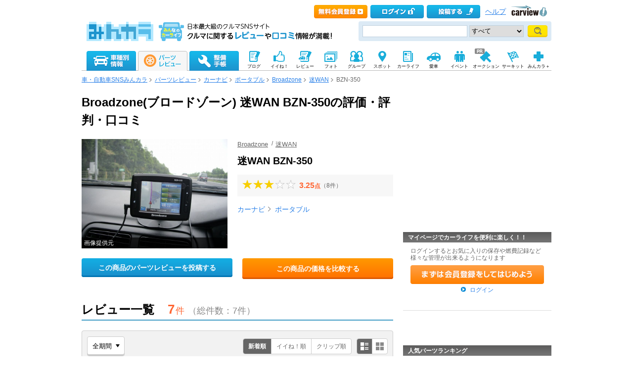

--- FILE ---
content_type: text/html; charset=utf-8
request_url: https://minkara.carview.co.jp/partsreview/parts.aspx?pt=105348
body_size: 34872
content:
<?xml version="1.0" encoding="utf-8"?>


<!DOCTYPE html PUBLIC "-//W3C//DTD XHTML 1.0 Transitional//EN" "http://www.w3.org/TR/xhtml1/DTD/xhtml1-transitional.dtd">
<html xmlns="http://www.w3.org/1999/xhtml" xmlns:mixi="http://mixi-platform.com/ns#" xmlns:og="http://ogp.me/ns#" xmlns:fb="http://www.facebook.com/2008/fbml">
<head>

<meta http-equiv="Content-Type" content="text/html;charset=UTF-8" />
<title>  BZN-350 Broadzone(ブロードゾーン)のカーナビ(ポータブル)の口コミ・パーツレビュー｜みんカラ</title>

<meta name="description" content="迷WAN BZN-350(Broadzone)の価格や口コミ、評判なら日本最大級の自動車SNS「みんカラ」へ！クルマ好きのみんカラユーザーの人気カー用品をチェックしよう。" />
<meta name="keywords" content="BZN-350,迷WAN,Broadzone,ポータブル,レビュー,クルマ,車,自動車,パーツ,SNS,みんカラ" />
<meta name="robots" content="index,follow" />
<link rel="alternate" media="only screen and (max-width: 640px)" type="text/html" href="https://minkara.carview.co.jp/smart/partsreview/parts.aspx?pt=105348" />
<link rel="canonical" href="https://minkara.carview.co.jp/partsreview/parts.aspx?pt=105348" />
<meta property="og:site_name" content="みんカラ" />
<meta property="fb:app_id" content="482233708511379" />
<meta property="og:type" content="article" />
<meta property="og:title" content="BZN-350 Broadzone(ブロードゾーン)のカーナビ(ポータブル)の口コミ・パーツレビュー｜みんカラ" />
<meta property="og:description" content="迷WAN BZN-350(Broadzone)の価格や口コミ、評判なら日本最大級の自動車SNS「みんカラ」へ！クルマ好きのみんカラユーザーの人気カー用品をチェックしよう。" />
<meta property="og:url" content="https://minkara.carview.co.jp/partsreview/parts.aspx?pt=105348" />
<meta property="og:image" content="https://cdn.snsimg.carview.co.jp/minkara/partscatalog/parts/000/000/105/348/105348/p1s.jpg?ct=7bb2abde0f21" />

<meta name="twitter:card" content="summary" />
<meta name="twitter:site" content="みんカラ" />
<meta name="twitter:domain" content="minkara.carview.co.jp" />
<meta name="twitter:title" content="BZN-350 Broadzone(ブロードゾーン)のカーナビ(ポータブル)の口コミ・パーツレビュー｜みんカラ" />
<meta name="twitter:description" content="迷WAN BZN-350(Broadzone)の価格や口コミ、評判なら日本最大級の自動車SNS「みんカラ」へ！クルマ好きのみんカラユーザーの人気カー用品をチェックしよう。" />
<meta name="twitter:url" content="https://minkara.carview.co.jp/partsreview/parts.aspx?pt=105348" />
<meta name="twitter:image" content="https://cdn.snsimg.carview.co.jp/minkara/partscatalog/parts/000/000/105/348/105348/p1s.jpg?ct=7bb2abde0f21" />


<meta http-equiv="Content-Style-Type" content="text/css" />
<meta http-equiv="Content-Script-Type" content="text/javascript" />


<!-- Google Tag Manager -->
<script>(function (w, d, s, l, i) {
	w[l] = w[l] || []; w[l].push({
		'gtm.start':
			new Date().getTime(), event: 'gtm.js'
	}); var f = d.getElementsByTagName(s)[0],
		j = d.createElement(s), dl = l != 'dataLayer' ? '&l=' + l : ''; j.async = true; j.src =
			'https://www.googletagmanager.com/gtm.js?id=' + i + dl; f.parentNode.insertBefore(j, f);
	})(window, document, 'script', 'dataLayer', 'GTM-N6LM7LK');</script>
<!-- End Google Tag Manager -->
<link rel="shortcut icon" href="https://minkara.carview.co.jp/favicon.ico" />
<link rel="stylesheet" href="https://cdn.snsimg.carview.co.jp/cvmaterials/minkara/web/common/css/common.css?tm=20250701141149" type="text/css" />


<link rel="stylesheet" type="text/css" href="https://cdn.snsimg.carview.co.jp/cvmaterials/minkara/web/top/css/top.css?tm=20250701141149" media="screen,print" />
<link rel="stylesheet" type="text/css" href="https://cdn.snsimg.carview.co.jp/cvmaterials/minkara/web/partscatalog/css/parts.css?tm=20250701141149" media="screen,print" />
<link rel="stylesheet" type="text/css" href="https://cdn.snsimg.carview.co.jp/cvmaterials/minkara/web/partsreview/css/partscatalog.css?tm=20250701141149" media="screen,print" />
<link rel="stylesheet" type="text/css" href="https://cdn.snsimg.carview.co.jp/cvmaterials/minkara/web/partsreview/css/parts_2.css?tm=20250701141149" media="screen,print" />
<link rel="stylesheet" type="text/css" href="https://cdn.snsimg.carview.co.jp/cvmaterials/minkara/web/common/css/overlaybanner.css?tm=20250701141149" media="screen,print" />

<script type="text/javascript" src="https://cdn.snsimg.carview.co.jp/cvmaterials/minkara/web/scripts/minkara.js?tm=20250701141149"></script>
<script type="text/javascript" src="https://cdn.snsimg.carview.co.jp/cvmaterials/minkara/web/lib/jquery/core/1.11.1/jquery-1.11.1.min.js?tm=20250701141149"></script>
<script type="text/javascript" src="https://cdn.snsimg.carview.co.jp/cvmaterials/minkara/web/lib/jquery/core/jquery-minkara-ext.js?tm=20250701141149"></script>
<script type="text/javascript" src="https://cdn.snsimg.carview.co.jp/cvmaterials/minkara/web/lib/jquery/jquery-migrate/1.4.1/jquery-migrate-1.4.1.min.js?tm=20250701141149"></script>

<script type="text/javascript" src="https://cdn.snsimg.carview.co.jp/cvmaterials/minkara/web/lib/jquery/scrolltopcontrol/1.1/scrolltopcontrol.js?tm=20250701141149"></script>

<script type="text/javascript" src="https://cdn.snsimg.carview.co.jp/cvmaterials/minkara/web/car/js/car.js?tm=20250701141149"></script>
<script type="text/javascript" src="https://cdn.snsimg.carview.co.jp/cvmaterials/minkara/web/lib/jquery/wookmark/1.4.8/wookmark.min.js?tm=20250701141149"></script>
<script type="text/javascript" src="https://cdn.snsimg.carview.co.jp/cvmaterials/minkara/web/lib/imagesloaded/4.1.2/imagesloaded.pkgd.min.js?tm=20250701141149"></script>
<script type="text/javascript" src="https://cdn.snsimg.carview.co.jp/cvmaterials/minkara/web/partsreview/js/partsreview.js?tm=20250701141149"></script>
<script type="text/javascript" src="https://cdn.snsimg.carview.co.jp/cvmaterials/minkara/web/top/js/top.js?tm=20250701141149"></script>
<script type="text/javascript" src="https://cdn.snsimg.carview.co.jp/cvmaterials/minkara/web/lib/jquery/jquery.backgroundpos/1.1.1/jquery.backgroundpos.min.js?tm=20250701141149"></script>
<script type="text/javascript" src="https://cdn.snsimg.carview.co.jp/cvmaterials/minkara/web/scripts/overlaybanner.js?tm=20250701141149"></script>
<script type="text/javascript" src="https://cdn.snsimg.carview.co.jp/cvmaterials/minkara/web/lib/footswitch/1.0.1/footswitch.js?tm=20250701141149"></script>
<script type="text/javascript" src="https://cdn.snsimg.carview.co.jp/cvmaterials/minkara/web/lib/jquery/jquery.backgroundpos/1.1.1/jquery.backgroundpos.min.js?tm=20250701141149"></script>
<script type="text/javascript" src="https://cdn.snsimg.carview.co.jp/cvmaterials/minkara/web/lib/jquery/jcarousel/0.3.0-b2/jquery.jcarousel.js?tm=20250701141149"></script>
<!--広告タグID349-->
<script async='async' src='https://www.googletagservices.com/tag/js/gpt.js'></script>
<script>
  var googletag = googletag || {};
  googletag.cmd = googletag.cmd || [];
</script>

<script>
  googletag.cmd.push(function() {
    googletag.defineSlot('/62532913/p_minkara_999x999_syashu-parts-review1_16925', ['fluid', [630, 206]], 'div-gpt-ad-1566380969052-0').addService(googletag.pubads());
    googletag.defineSlot('/62532913/p_minkara_999x999_syashu-parts-review2_16925', ['fluid', [630, 206]], 'div-gpt-ad-1566380987834-0').addService(googletag.pubads());
    googletag.defineSlot('/62532913/p_minkara_999x999_syashu-parts-review3_16925', ['fluid', [630, 206]], 'div-gpt-ad-1566381006755-0').addService(googletag.pubads());
    googletag.defineSlot('/62532913/p_minkara_999x999_syashu-seibi1_16925', [[630, 206], 'fluid'], 'div-gpt-ad-1566381022527-0').addService(googletag.pubads());
    googletag.defineSlot('/62532913/p_minkara_999x999_syashu-seibi2_16925', ['fluid', [630, 206]], 'div-gpt-ad-1566381138699-0').addService(googletag.pubads());
    googletag.defineSlot('/62532913/p_minkara_999x999_search_16925', [[630, 206], 'fluid'], 'div-gpt-ad-1566381156683-0').addService(googletag.pubads());
    googletag.defineSlot('/62532913/p_minkara_999x999_parts-details1_16925', [[630, 149], 'fluid'], 'div-gpt-ad-1566381171575-0').addService(googletag.pubads());
    googletag.defineSlot('/62532913/p_minkara_999x999_parts-details2_16925', [[630, 149], 'fluid'], 'div-gpt-ad-1566381206882-0').addService(googletag.pubads());
    googletag.defineSlot('/62532913/p_minkara_999x999_parts-details3_16925', ['fluid', [630, 149]], 'div-gpt-ad-1566381223642-0').addService(googletag.pubads());
    googletag.defineSlot('/62532913/p_minkara_999x999_syashu-parts-review1-tile_16925', ['fluid', [155, 221]], 'div-gpt-ad-1566381241679-0').addService(googletag.pubads());
    googletag.defineSlot('/62532913/p_minkara_999x999_syashu-parts-review2-tile_16925', [[155, 221], 'fluid'], 'div-gpt-ad-1566381268196-0').addService(googletag.pubads());
    googletag.defineSlot('/62532913/p_minkara_999x999_syashu-parts-review3-tile_16925', [[155, 221], 'fluid'], 'div-gpt-ad-1566381283009-0').addService(googletag.pubads());
    googletag.defineSlot('/62532913/p_minkara_999x999_syashu-seibi1-tile_16925', [[306, 225], 'fluid'], 'div-gpt-ad-1566381300320-0').addService(googletag.pubads());
    googletag.defineSlot('/62532913/p_minkara_999x999_syashu-seibi2-tile_16925', ['fluid', [306, 225]], 'div-gpt-ad-1566381319529-0').addService(googletag.pubads());
    googletag.defineSlot('/62532913/p_minkara_999x999_parts-details1-tile_16925', ['fluid', [155, 203]], 'div-gpt-ad-1566381334669-0').addService(googletag.pubads());
    googletag.defineSlot('/62532913/p_minkara_999x999_parts-details2-tile_16925', ['fluid', [155, 203]], 'div-gpt-ad-1566381347306-0').addService(googletag.pubads());
    googletag.defineSlot('/62532913/p_minkara_999x999_parts-details3-tile_16925', ['fluid', [155, 203]], 'div-gpt-ad-1566381361706-0').addService(googletag.pubads());
 
  });
</script>

<script async src="https://securepubads.g.doubleclick.net/tag/js/gpt.js"></script>
<script>
  window.googletag = window.googletag || {cmd: []};
  googletag.cmd.push(function() {
    googletag.defineSlot('/127124839/p_minkara_999x999_syashu-seibi1', [145, 248], 'div-gpt-ad-1698195803215-0').addService(googletag.pubads());
    googletag.defineSlot('/127124839/p_minkara_999x999_parts-details2', [145, 248], 'div-gpt-ad-1698296323871-0').addService(googletag.pubads());
    googletag.defineSlot('/127124839/p_minkara_999x999_parts-details3', [145, 248], 'div-gpt-ad-1698295873178-0').addService(googletag.pubads());
    googletag.pubads().enableSingleRequest();
    googletag.enableServices();
  });
</script>
<!-- PC_その他_TOP系_ヘッダービディング_PC4 -->
<!-- 広告タグID:36 -->

<!-- 新タグ -->
<script async='async'
src="https://flux-cdn.com/client/00197/minkara_00439.js"></script>

<!-- 旧タグ -->
<script async src="//www.googletagservices.com/tag/js/gpt.js"></script>
    <script async src="https://img.ak.impact-ad.jp/ic/pone/commonjs/prebid.js"></script>

    <script>
        var FAILSAFE_TIMEOUT = 2000;
        var googletag = googletag || {};
        googletag.cmd = googletag.cmd || [];

        googletag.cmd.push(function () {                       
           googletag.defineSlot('/127124839/36', [728, 90], 'div-gpt-ad-1589795603519-0').addService(googletag.pubads());

            googletag.pubads().enableSingleRequest();
            googletag.pubads().disableInitialLoad();
            googletag.enableServices();
        });


        var pbjs = pbjs || {};
        pbjs.que = pbjs.que || [];

        function initAdserver() {
            if (pbjs.initAdserverSet) return;
            pbjs.initAdserverSet = true;
            googletag.cmd.push(function () {
                pbjs.que.push(function () {
                    googletag.pubads().refresh();
                });
            });
        }
        setTimeout(function () {
            initAdserver();
        }, FAILSAFE_TIMEOUT);
    </script>


<!-- fluctネイティブ枠用ヘッダー -->
<script async src="https://securepubads.g.doubleclick.net/tag/js/gpt.js"></script>
<script>
  window.googletag = window.googletag || {cmd: []};
  googletag.cmd.push(function() {
    googletag.defineSlot('/62532913/p_minkara_999x999_parts-details-1_16925', [[630, 149], 'fluid'], 'div-gpt-ad-1601876542000-0').addService(googletag.pubads());
    googletag.defineSlot('/62532913/p_minkara_999x999_parts-details-2_16925', ['fluid', [630, 149]], 'div-gpt-ad-1601876528266-0').addService(googletag.pubads());
    googletag.defineSlot('/62532913/p_minkara_999x999_parts-details-3_16925', ['fluid', [630, 149]], 'div-gpt-ad-1601876516253-0').addService(googletag.pubads());
    googletag.defineSlot('/62532913/p_minkara_999x999_searchpage_16925', [[630, 206], 'fluid'], 'div-gpt-ad-1601876501408-0').addService(googletag.pubads());
    googletag.pubads().enableSingleRequest();
    googletag.enableServices();
  });
</script>
<!-- ここまで -->


<script async src="https://www.googletagmanager.com/gtag/js?id=G-SK4BFNLHHD"></script>
<script>
	
	window.dataLayer = window.dataLayer || [];
	function gtag() { dataLayer.push(arguments); }

	
	gtag('js', new Date());

	
	
	gtag('config', 'G-SK4BFNLHHD', {
  "link_attribution": true,
  "send_page_view": false,
  "topContents": "パーツ商品（詳細）",
  "partsNoteCustom": "パーツ[商品詳細]",
  "partsCategoryLarge": "カーナビ",
  "partsCategorySmall": "ポータブル",
  "partsMaker": "659:Broadzone",
  "loginStatus": "未ログイン"
});

	
	
	gtag('event', 'page_view');
	

	
	window.addEventListener('pageshow', (event) => {
		if (event.persisted === true) {
			gtag('event', 'page_view');
		}
	});
</script>


<script src="https://cdn.snsimg.carview.co.jp/cvmaterials/minkara/web/scripts/gawrapper.js?tm=20250701141149"></script>


<script>
	
	(function(i,s,o,g,r,a,m){i['GoogleAnalyticsObject']=r;i[r]=i[r]||function(){
	(i[r].q=i[r].q||[]).push(arguments)},i[r].l=1*new Date();a=s.createElement(o),
	m=s.getElementsByTagName(o)[0];a.async=1;a.src=g;m.parentNode.insertBefore(a,m)
	})(window,document,'script','https://www.google-analytics.com/analytics.js','ga_old');

	
	ga_old('create', 'UA-50879924-1', 'carview.co.jp');
  
	
	ga_old('require', 'displayfeatures');
	ga_old('require', 'linkid');

	
	
	
	
	
	ga_old('set','', 'パーツ商品（詳細）');
ga_old('set','dimension5', 'パーツ[商品詳細]');
ga_old('set','dimension6', 'カーナビ');
ga_old('set','dimension7', 'ポータブル');
ga_old('set','dimension11', '659:Broadzone');
ga_old('set','dimension1', '未ログイン');

	
	
	ga_old('send', 'pageview');
	
	window.addEventListener('pageshow', (event) => {
		if (event.persisted === true) {
			ga_old('send', 'pageview');
		}
	});
</script>


<script type="text/javascript">
<!--
	Minkara.root = '/';
	Minkara.CacheMaterialsRoot = 'https://cdn.snsimg.carview.co.jp/cvmaterials/minkara/';
//-->
</script>
<script type="text/javascript" src="https://cdn.snsimg.carview.co.jp/cvmaterials/minkara/web/search/js/search.js?tm=20250701141149"></script>
<script type="text/javascript" src="https://cdn.snsimg.carview.co.jp/cvmaterials/minkara/web/scripts/adcommon.js?tm=20250701141149"></script>
</head>
<body onload="" onunload="" class="">


<!-- Google Tag Manager (noscript) -->
<noscript><iframe src="https://www.googletagmanager.com/ns.html?id=GTM-N6LM7LK"
height="0" width="0" style="display:none;visibility:hidden"></iframe></noscript>
<!-- End Google Tag Manager (noscript) -->


<script type="text/javascript" src="//d-cache.microad.jp/js/td_mk_access.js"></script>
<script type="text/javascript">
  microadTd.MK.start({})
</script> 
<script>
(function() { 
    try { TagProvider.requestAds({ sectionId:8451, dmp:true, sync:false }) } catch (err) {} try { TagProvider.requestAds({ sectionId:8452, dmp:true, sync:false }) } catch (err) {} try { TagProvider.requestAds({ sectionId:8453, dmp:true, sync:false }) } catch (err) {} try { TagProvider.requestAds({ sectionId:8448, dmp:true, sync:false }) } catch (err) {} try { TagProvider.requestAds({ sectionId:8449, dmp:true, sync:false }) } catch (err) {} try { TagProvider.requestAds({ sectionId:8450, dmp:true, sync:false }) } catch (err) {}
}());
$(function () {
    $('#300X60_R01_1').append('<div id="6363_8451"></div>');
try { TagProvider.displayAd('6363_8451') } catch (err) {} $('#300X60_R01_2').append('<div id="6364_8452"></div>');
try { TagProvider.displayAd('6364_8452') } catch (err) {} $('#300X60_R01_3').append('<div id="6365_8453"></div>');
try { TagProvider.displayAd('6365_8453') } catch (err) {} $('#630X120_C01').append('<div id="6360_8448"></div>');
try { TagProvider.displayAd('6360_8448') } catch (err) {} $('#300X60_R02').append('<div id="6361_8449"></div>');
try { TagProvider.displayAd('6361_8449') } catch (err) {} $('#300X60_R03').append('<div id="6362_8450"></div>');
try { TagProvider.displayAd('6362_8450') } catch (err) {}
});</script>



<div id="fb-root"></div>
<script>
<!--
window.fbAsyncInit = function () {
FB.init({
appId: '482233708511379',
xfbml: true,
version: 'v2.7'	
});
};
(function (d, s, id) {
if (window.navigator.userAgent.toLowerCase().indexOf('msie') != -1 && window.navigator.appVersion.toLowerCase().indexOf('msie 6.') != -1) { return; }
var js, fjs = d.getElementsByTagName(s)[0];
if (d.getElementById(id)) return;
js = d.createElement(s); js.id = id;
js.src = '//connect.facebook.net/ja_JP/sdk.js';
fjs.parentNode.insertBefore(js, fjs);
}(document, 'script', 'facebook-jssdk'));
//-->
</script>
<og:iframe src="https://www.facebook.com/plugins/like.php?locale=ja_JP&href=https://minkara.carview.co.jp/partsreview/parts.aspx?pt=105348&amp;layout=standard&amp;show_faces=true&amp;width=450&amp;action=like&amp;colorscheme=light&amp;height=80" scrolling="no" frameborder="0" style="border:none; overflow:hidden; " allowTransparency="true"></iframe>

<div id="page">
<!--Header-->
<div id="header">

<script type="text/javascript">
<!--
Minkara.Search.Suggestion.MinKeyupInterval = 75;
Minkara.Search.Suggestion.TargetBoxID[0] = 'searchBox_Header0';
Minkara.Search.Suggestion.SubmitButtonID[0] = 'searchButton_Header0';
Minkara.Search.Suggestion.ProposerID[0] = 'Proposer_Header0';
Minkara.Search.Suggestion.MaxCount[0] = 8;
Minkara.Search.Suggestion.CSS[0] = { 'width': '415px', 'font-size': '15px', 'padding-left':'1px' };
//-->
</script>



<!-- Header // -->
<div class="head_contents">
<div class="head_top">
<div class="head_top_block">
<p class="head_menu"></p>


<p class="head_menu"><a href="https://id.carview.co.jp/newlogin.aspx?RU=https%3a%2f%2fminkara.carview.co.jp%2fpartsreview%2fparts.aspx%3fpt%3d105348&newregist=1"><span id="head_top_newentry"></span></a></p>
<p class="head_menu"><a href="https://id.carview.co.jp/newlogin.aspx?RU=https%3a%2f%2fminkara.carview.co.jp%2fpartsreview%2fparts.aspx%3fpt%3d105348"><span id="head_top_login"></span></a></p>
<!--[if (gte IE 8)|!(IE)]><!-->

<p class="head_menu"><a rel="nofollow" href="https://id.carview.co.jp/newlogin.aspx?RU=https%3a%2f%2fminkara.carview.co.jp%2fpartsreview%2fparts.aspx%3fpt%3d105348"><span id="head_top_contribute_logout"></span></a></p>

<!--<![endif]-->


<p class="head_menu"><a class="help" href="/help/">ヘルプ</a></p>
<p class="head_menu"><a href="https://carview.yahoo.co.jp/" target='_blank' onclick="javascript:pageTracker._trackPageview('/carview-yahoo/cvlogo_top/');" ><span id="head_top_yahoocarview_logo"><img src='/common/images/header/ycv_logo.gif'/></span></a></p>			
</div>
</div>
<div class="head_bottom">
<div class="head_left_block">
<h1><a href="/"><span id="head_top_minkara_logo"></span></a>
<div id="head_top_minkara_logotxt"></div>
</h1>
</div><div class="head_right_block">
<div class="head_search_block">
<form method="get" action="/search/redirect.aspx" onsubmit="return Minkara.FormValueCheck(this.word.value, 1, 50)">
<div class="clearfix"><input class="head_search_text" type="text" maxlength="50" name="word" class="form_txt" value="" style='font-family:"Arial","ＭＳ Ｐゴシック", "Osaka", "ヒラギノ角ゴ Pro W3";'  id="searchBox_Header0" onkeyup="Minkara.Search.Suggestion.SuggestionList(event, 0);" autocomplete="OFF"/>
<select name="fc">
<option value="0">すべて</option>
<option value="101" disabled="disabled">-&nbsp;みんカラ内&nbsp;-</option>
<option value="112">商品</option>
<option value="102">ブログ</option>
<option value="103">愛車紹介</option>
<option value="104">パーツレビュー</option>
<option value="105">整備手帳</option>
<option value="106">フォトギャラリー</option>
<option value="6">クルマレビュー</option>
<option value="110">Q&A</option>
<option value="107">おすすめスポット</option>
<option value="108">グループ</option>
<option value="111">ユーザー</option>
<option value="113">メーカー</option>
<option value="116">フォトアルバム</option>
<option value="117">アルバム写真</option>
<option value="118">ブランド特集</option>
</select>
<input class="head_search_submit" type="submit" value=""  id="searchButton_Header0"/>
<input type="hidden" name="collection" value="top_header" />
</div>
<div id="Proposer_Header0" style="z-index:99999;"></div>

</form>
</div>
</div>
</div>
</div>
<script language="javascript" type="text/javascript" src="https://cdn.snsimg.carview.co.jp/cvmaterials/minkara/web/scripts/contribute.js?tm=20250701141149"></script>


<div class="top_navigation_block">
<ul id="nav" class="tracked_mods top_navigation">

<li class="main" id="tab_catalog">
	<a href="/catalog/" data-ylk="slk:carinf;">
		<span id="top_navi_catalog"></span>
		
	</a>

<div class=" menuarea">
<div class=" menubox">
<div class="maker1">
<ul>
<li><a id="_ctl0_HeaderNavi1_HeaderNaviCatalog_lnkToyota" data-ylk="slk:toyota;" href="/catalog/toyota/"><div class="logo_toyota"></div><div class="fL">トヨタ</div></a></li>
<li><a id="_ctl0_HeaderNavi1_HeaderNaviCatalog_lnkLexus" data-ylk="slk:lexus;" href="/catalog/lexus/"><div class="logo_lexus"></div><div class="fL">レクサス</div></a></li>
<li><a id="_ctl0_HeaderNavi1_HeaderNaviCatalog_lnkNissan" data-ylk="slk:nissan;" href="/catalog/nissan/"><div class="logo_nissan"></div><div class="fL">日産</div></a></li>
<li><a id="_ctl0_HeaderNavi1_HeaderNaviCatalog_lnkHonda" data-ylk="slk:honda;" href="/catalog/honda/"><div class="logo_honda"></div><div class="fL">ホンダ</div></a></li>
<li><a id="_ctl0_HeaderNavi1_HeaderNaviCatalog_lnkMitsubishi" data-ylk="slk:mitsubishi;" href="/catalog/mitsubishi/"><div class="logo_mitsubishi"></div><div class="fL">三菱</div></a></li>
<li><a id="_ctl0_HeaderNavi1_HeaderNaviCatalog_lnkMazda" data-ylk="slk:mazda;" href="/catalog/mazda/"><div class="logo_mazda"></div><div class="fL">マツダ</div></a></li>
<li><a id="_ctl0_HeaderNavi1_HeaderNaviCatalog_lnkSubaru" data-ylk="slk:subaru;" href="/catalog/subaru/"><div class="logo_subaru"></div><div class="fL">スバル</div></a></li>
<li><a id="_ctl0_HeaderNavi1_HeaderNaviCatalog_lnkSuzuki" data-ylk="slk:suzuki;" href="/catalog/suzuki/"><div class="logo_suzuki"></div><div class="fL">スズキ</div></a></li>
<li><a id="_ctl0_HeaderNavi1_HeaderNaviCatalog_lnkDaihatsu" data-ylk="slk:daihatsu;" href="/catalog/daihatsu/"><div class="logo_daihatsu"></div><div class="fL">ダイハツ</div></a></li>
<li><a id="_ctl0_HeaderNavi1_HeaderNaviCatalog_lnkIsuzu" data-ylk="slk:isuzu;" href="/catalog/isuzu/"><div class="logo_isuzu"></div><div class="fL">いすゞ</div></a></li>
</ul>
</div>
<div class="maker2">
<ul>
<li><a id="_ctl0_HeaderNavi1_HeaderNaviCatalog_lnkBenz" data-ylk="slk:mercedes-benz;" href="/catalog/mercedes-benz/"><div class="logo_mercedesbenz"></div><div class="fL">メルセデス・ベンツ</div></a></li>
<li><a id="_ctl0_HeaderNavi1_HeaderNaviCatalog_lnkBmw" data-ylk="slk:bmw;" href="/catalog/bmw/"><div class="logo_bmw"></div><div class="fL">BMW</div></a></li>
<li><a id="_ctl0_HeaderNavi1_HeaderNaviCatalog_lnkAudi" data-ylk="slk:audi;" href="/catalog/audi/"><div class="logo_audi"></div><div class="fL">アウディ</div></a></li>
<li><a id="_ctl0_HeaderNavi1_HeaderNaviCatalog_lnkWagen" data-ylk="slk:volkswagen;" href="/catalog/volkswagen/"><div class="logo_volkswagen"></div><div class="fL">フォルクスワーゲン</div></a></li>
<li><a id="_ctl0_HeaderNavi1_HeaderNaviCatalog_lnkPorsche" data-ylk="slk:porsche;" href="/catalog/porsche/"><div class="logo_porsche"></div><div class="fL">ポルシェ</div></a></li>
<li><a id="_ctl0_HeaderNavi1_HeaderNaviCatalog_lnkMini" data-ylk="slk:mini;" href="/catalog/mini/"><div class="logo_mini"></div><div class="fL">ミニ</div></a></li>
<li><a id="_ctl0_HeaderNavi1_HeaderNaviCatalog_lnkPeugeot" data-ylk="slk:peugeot;" href="/catalog/peugeot/"><div class="logo_peugeot"></div><div class="fL">プジョー</div></a></li>
<li><a id="_ctl0_HeaderNavi1_HeaderNaviCatalog_lnkCitroen" data-ylk="slk:citroen;" href="/catalog/citroen/"><div class="logo_citroen"></div><div class="fL">シトロエン</div></a></li>
<li><a id="_ctl0_HeaderNavi1_HeaderNaviCatalog_lnkAlfaromeo" data-ylk="slk:alfaromeo;" href="/catalog/alfaromeo/"><div class="logo_alfaromeo"></div><div class="fL">アルファロメオ</div></a></li>
<li><a id="_ctl0_HeaderNavi1_HeaderNaviCatalog_lnkFerrari" data-ylk="slk:volvo;" href="/catalog/volvo/"><div class="logo_volvo"></div><div class="fL">ボルボ</div></a>
</li>
</ul>
<div class="cB"></div></div>
<div class="cB search-btn"><a id="_ctl0_HeaderNavi1_HeaderNaviCatalog_HyperLink_AllMaker" data-ylk="slk:othermanu;" href="/catalog/">他のメーカーから探す</a></div>
</div>
</div>

</li>
<li class="main" id="tab_parts">
	<a href="/partsreview/" data-ylk="slk:partsrev;">
		
		<span id="top_navi_parts_active"></span>
	</a>
	
<div class=" menuarea">
<div class=" menubox">
<div class="item-box">
<ul>
<li><a id="_ctl0_HeaderNavi1_HeaderNaviParts_Repeater_Parts__ctl1_HyperLink_Parts" data-ylk="slk:partscategory1;" href="/partsreview/?bi=1">タイヤ・ホイール <span>(812,040)</span></a></li>

<li><a id="_ctl0_HeaderNavi1_HeaderNaviParts_Repeater_Parts__ctl2_HyperLink_Parts" data-ylk="slk:partscategory2;" href="/partsreview/?bi=2">カーナビ <span>(174,700)</span></a></li>

<li><a id="_ctl0_HeaderNavi1_HeaderNaviParts_Repeater_Parts__ctl3_HyperLink_Parts" data-ylk="slk:partscategory3;" href="/partsreview/?bi=3">カーオーディオ、ビジュアル <span>(438,060)</span></a></li>

<li><a id="_ctl0_HeaderNavi1_HeaderNaviParts_Repeater_Parts__ctl4_HyperLink_Parts" data-ylk="slk:partscategory4;" href="/partsreview/?bi=4">カーセキュリティ <span>(45,289)</span></a></li>

<li><a id="_ctl0_HeaderNavi1_HeaderNaviParts_Repeater_Parts__ctl5_HyperLink_Parts" data-ylk="slk:partscategory5;" href="/partsreview/?bi=5">ボディパーツ <span>(1,177,821)</span></a></li>

<li><a id="_ctl0_HeaderNavi1_HeaderNaviParts_Repeater_Parts__ctl6_HyperLink_Parts" data-ylk="slk:partscategory6;" href="/partsreview/?bi=6">補強パーツ <span>(170,996)</span></a></li>

<li><a id="_ctl0_HeaderNavi1_HeaderNaviParts_Repeater_Parts__ctl7_HyperLink_Parts" data-ylk="slk:partscategory7;" href="/partsreview/?bi=7">インテリア <span>(1,135,883)</span></a></li>

<li><a id="_ctl0_HeaderNavi1_HeaderNaviParts_Repeater_Parts__ctl8_HyperLink_Parts" data-ylk="slk:partscategory8;" href="/partsreview/?bi=8">足回り <span>(343,184)</span></a></li>

<li><a id="_ctl0_HeaderNavi1_HeaderNaviParts_Repeater_Parts__ctl9_HyperLink_Parts" data-ylk="slk:partscategory9;" href="/partsreview/?bi=9">ブレーキ <span>(183,308)</span></a></li>

<li><a id="_ctl0_HeaderNavi1_HeaderNaviParts_Repeater_Parts__ctl10_HyperLink_Parts" data-ylk="slk:partscategory10;" href="/partsreview/?bi=10">吸気系 <span>(173,269)</span></a></li>

<li><a id="_ctl0_HeaderNavi1_HeaderNaviParts_Repeater_Parts__ctl11_HyperLink_Parts" data-ylk="slk:partscategory11;" href="/partsreview/?bi=11">排気系 <span>(271,394)</span></a></li>

<li><a id="_ctl0_HeaderNavi1_HeaderNaviParts_Repeater_Parts__ctl12_HyperLink_Parts" data-ylk="slk:partscategory12;" href="/partsreview/?bi=12">エンジンパーツ <span>(111,756)</span></a></li>

<li><a id="_ctl0_HeaderNavi1_HeaderNaviParts_Repeater_Parts__ctl13_HyperLink_Parts" data-ylk="slk:partscategory13;" href="/partsreview/?bi=13">冷却系 <span>(80,195)</span></a></li>

<li><a id="_ctl0_HeaderNavi1_HeaderNaviParts_Repeater_Parts__ctl14_HyperLink_Parts" data-ylk="slk:partscategory14;" href="/partsreview/?bi=14">過給器系 <span>(28,958)</span></a></li>

<li><a id="_ctl0_HeaderNavi1_HeaderNaviParts_Repeater_Parts__ctl15_HyperLink_Parts" data-ylk="slk:partscategory15;" href="/partsreview/?bi=15">点火系 <span>(66,968)</span></a></li>

<li><a id="_ctl0_HeaderNavi1_HeaderNaviParts_Repeater_Parts__ctl16_HyperLink_Parts" data-ylk="slk:partscategory16;" href="/partsreview/?bi=16">燃料系 <span>(34,684)</span></a></li>

<li><a id="_ctl0_HeaderNavi1_HeaderNaviParts_Repeater_Parts__ctl17_HyperLink_Parts" data-ylk="slk:partscategory17;" href="/partsreview/?bi=17">ランプ、レンズ <span>(943,258)</span></a></li>

<li><a id="_ctl0_HeaderNavi1_HeaderNaviParts_Repeater_Parts__ctl18_HyperLink_Parts" data-ylk="slk:partscategory18;" href="/partsreview/?bi=18">メーター <span>(143,008)</span></a></li>

<li><a id="_ctl0_HeaderNavi1_HeaderNaviParts_Repeater_Parts__ctl19_HyperLink_Parts" data-ylk="slk:partscategory19;" href="/partsreview/?bi=19">電装系 <span>(636,606)</span></a></li>

<li><a id="_ctl0_HeaderNavi1_HeaderNaviParts_Repeater_Parts__ctl20_HyperLink_Parts" data-ylk="slk:partscategory20;" href="/partsreview/?bi=20">駆動系 <span>(72,148)</span></a></li>

<li><a id="_ctl0_HeaderNavi1_HeaderNaviParts_Repeater_Parts__ctl21_HyperLink_Parts" data-ylk="slk:partscategory21;" href="/partsreview/?bi=21">ケミカル系 <span>(225,793)</span></a></li>

<li><a id="_ctl0_HeaderNavi1_HeaderNaviParts_Repeater_Parts__ctl22_HyperLink_Parts" data-ylk="slk:partscategory22;" href="/partsreview/?bi=22">カーケア <span>(360,767)</span></a></li>

<li><a id="_ctl0_HeaderNavi1_HeaderNaviParts_Repeater_Parts__ctl23_HyperLink_Parts" data-ylk="slk:partscategory23;" href="/partsreview/?bi=23">グッズ・アクセサリー <span>(628,624)</span></a></li>

<li><a id="_ctl0_HeaderNavi1_HeaderNaviParts_Repeater_Parts__ctl24_HyperLink_Parts" data-ylk="slk:partscategory24;" href="/partsreview/?bi=24">工具 <span>(162,393)</span></a></li>

<li><a id="_ctl0_HeaderNavi1_HeaderNaviParts_Repeater_Parts__ctl25_HyperLink_Parts" data-ylk="slk:partscategory27;" href="/partsreview/?bi=27">スマホアプリ <span>(3,189)</span></a></li>
</ul>
<div class="cB"></div>
</div>

<div class="search-btn"><a id="_ctl0_HeaderNavi1_HeaderNaviParts_HyperLink_AllParts" data-ylk="slk:otherparts;" href="/partsreview/">その他のパーツや、パーツメーカーから探す</a></div>
</div>
</div>

</li>
<li class="main" id="tab_note">
	<a href="/note/" data-ylk="slk:note;">
		<span id="top_navi_note"></span>
		
	</a>

<div class=" menuarea">
<div class=" menubox">
<div class="item-box">
<ul>
<li><a id="_ctl0_HeaderNavi1_HeaderNaviNote_Repeater_Note__ctl1_HyperLink_Note" data-ylk="slk:notecategory1;" href="/note/?bi=1">足廻り <span>(1,048,807)</span></a></li>

<li><a id="_ctl0_HeaderNavi1_HeaderNaviNote_Repeater_Note__ctl2_HyperLink_Note" data-ylk="slk:notecategory2;" href="/note/?bi=2">オーディオビジュアル <span>(344,169)</span></a></li>

<li><a id="_ctl0_HeaderNavi1_HeaderNaviNote_Repeater_Note__ctl3_HyperLink_Note" data-ylk="slk:notecategory3;" href="/note/?bi=3">カーセキュリティ <span>(31,018)</span></a></li>

<li><a id="_ctl0_HeaderNavi1_HeaderNaviNote_Repeater_Note__ctl4_HyperLink_Note" data-ylk="slk:notecategory4;" href="/note/?bi=4">外装 <span>(1,393,692)</span></a></li>

<li><a id="_ctl0_HeaderNavi1_HeaderNaviNote_Repeater_Note__ctl5_HyperLink_Note" data-ylk="slk:notecategory5;" href="/note/?bi=5">補強 <span>(86,442)</span></a></li>

<li><a id="_ctl0_HeaderNavi1_HeaderNaviNote_Repeater_Note__ctl6_HyperLink_Note" data-ylk="slk:notecategory6;" href="/note/?bi=6">内装 <span>(748,192)</span></a></li>

<li><a id="_ctl0_HeaderNavi1_HeaderNaviNote_Repeater_Note__ctl7_HyperLink_Note" data-ylk="slk:notecategory7;" href="/note/?bi=7">エンジン廻り <span>(1,170,509)</span></a></li>

<li><a id="_ctl0_HeaderNavi1_HeaderNaviNote_Repeater_Note__ctl8_HyperLink_Note" data-ylk="slk:notecategory8;" href="/note/?bi=8">電装系 <span>(679,038)</span></a></li>

<li><a id="_ctl0_HeaderNavi1_HeaderNaviNote_Repeater_Note__ctl9_HyperLink_Note" data-ylk="slk:notecategory9;" href="/note/?bi=9">カーケア <span>(341,165)</span></a></li>

<li><a id="_ctl0_HeaderNavi1_HeaderNaviNote_Repeater_Note__ctl10_HyperLink_Note" data-ylk="slk:notecategory10;" href="/note/?bi=10">グッズ・アクセサリー <span>(157,478)</span></a></li>

<li><a id="_ctl0_HeaderNavi1_HeaderNaviNote_Repeater_Note__ctl11_HyperLink_Note" data-ylk="slk:notecategory11;" href="/note/?bi=11">車検・点検 <span>(244,250)</span></a></li>

<li><a id="_ctl0_HeaderNavi1_HeaderNaviNote_Repeater_Note__ctl12_HyperLink_Note"></a></li>
</ul>
<div class="cB"></div>
</div>
<div class="search-btn"><a id="_ctl0_HeaderNavi1_HeaderNaviNote_HyperLink_AllNote" data-ylk="slk:othernote;" href="/note/">整備手帳一覧を見る</a></div>
</div>
</div>

</li>

<li class="sub">
	<a href="/blog/" 
	   onmouseover="$('#top_navi_sub_blog').css('background-position','-60px -200px');"
	   onmouseout="$('#top_navi_sub_blog').css('background-position','0 -200px');"
	   data-ylk="slk:blog;">
		<span id="top_navi_sub_blog" style="background-position: 0 -200px;"></span>
		<p>ブログ</p>
	</a>
</li>
<li class="sub">
	<a href="/like/" 
	   onmouseover="$('#top_navi_sub_nice').css('background-position','-60px -230px');"
	   onmouseout="$('#top_navi_sub_nice').css('background-position','0 -230px');"
	   data-ylk="slk:fav;">
		<span id="top_navi_sub_nice" style="background-position: 0 -230px;"></span>
		<p>イイね！</p>
	</a>
</li>
<li class="sub">
	<a href="/review/"
	   onmouseover="$('#top_navi_sub_review').css('background-position','-60px -260px');"
	   onmouseout="$('#top_navi_sub_review').css('background-position','0 -260px');"
	   data-ylk="slk:review;">
		<span id="top_navi_sub_review" style="background-position: 0 -260px;"></span>
		<p>レビュー</p>
	</a>
</li>
<li class="sub" style="position:relative;">
	<a href="/photo/" 
	   onmouseover="$('#top_navi_sub_photo').css('background-position','-60px -350px');"
	   onmouseout="$('#top_navi_sub_photo').css('background-position','0 -350px');"
	   data-ylk="slk:photo;">
		<span id="top_navi_sub_photo" style="background-position: 0 -350px;"></span>
		<p>フォト</p>
	</a>
</li>
<li class="sub">
	<a href="/group/" 
	   onmouseover="$('#top_navi_sub_group').css('background-position','-60px -380px');"
	   onmouseout="$('#top_navi_sub_group').css('background-position','0 -380px');"
	   data-ylk="slk:group;">
		<span id="top_navi_sub_group" style="background-position: 0 -380px;"></span>
		<p>グループ</p>
	</a>
</li>
<li class="sub">
	<a href="/spot/" 
	   onmouseover="$('#top_navi_sub_spot').css('background-position','-60px -410px');"
	   onmouseout="$('#top_navi_sub_spot').css('background-position','0 -410px');"
	   data-ylk="slk:spot;">
		<span id="top_navi_sub_spot" style="background-position: 0 -410px;"></span>
		<p>スポット</p>
	</a>
</li>
<li class="sub">
	<a href="/carlife/" 
	   onmouseover="$('#top_navi_sub_carlife').css('background-position','-60px -440px');"
	   onmouseout="$('#top_navi_sub_carlife').css('background-position','0 -440px');"
	   data-ylk="slk:carlife;">
		<span id="top_navi_sub_carlife" style="background-position: 0 -440px;"></span>
		<p>カーライフ</p>
	</a>
</li>
<li class="sub">
	<a href="/usercar/" 
	   onmouseover="$('#top_navi_sub_usercar').css('background-position','-60px -470px');"
	   onmouseout="$('#top_navi_sub_usercar').css('background-position','0 -470px');"
	   data-ylk="slk:mycar;">
		<span id="top_navi_sub_usercar" style="background-position: 0 -470px;"></span>
		<p>愛車</p>
	</a>
</li>
<li class="sub">
	<a href="/calendar/" 
	   onmouseover="$('#top_navi_sub_off').css('background-position','-60px -500px');"
	   onmouseout="$('#top_navi_sub_off').css('background-position','0px -500px');"
	   data-ylk="slk:event;">
		<span id="top_navi_sub_off" style="background-position: 0px -500px;"></span>
		<p>イベント</p>
	</a>
</li>
<li class="sub pr sub_yauc">
	<a href="https://auctions.yahoo.co.jp/mycar?cpt_s=carview&cpt_m=minkara&cpt_n=text" target="_blank" rel="noopener nofollow" data-ylk="slk:shopping;" onclick="ga('send','event','M2C_AUC','PC_グロナビ','マイカーパーツ');">
		<span id="top_navi_sub_yauc"></span>
		<p>オークション</p>
	</a>
</li>
<li class="sub">
	<a href="/circuit/" 
	   onmouseover="$('#top_navi_sub_circuit').css('background-position','-210px -200px');"
	   onmouseout="$('#top_navi_sub_circuit').css('background-position','-150px -200px');"
	   data-ylk="slk:circuit;">
		<span id="top_navi_sub_circuit" style="background-position: -150px -200px;"></span>
		<p>サーキット</p>
	</a>
</li>
<li class="sub">
	<a href="/plus/" 
	   onmouseover="$('#top_navi_sub_plus').css('background-position','-60px -530px');"
	   onmouseout="$('#top_navi_sub_plus').css('background-position','0 -530px');"
	   data-ylk="slk:plus;">
		<span id="top_navi_sub_plus" style="background-position: 0 -530px;"></span>
		<p>みんカラ＋</p>
	</a>
</li>
</ul>
<div class="navi_border">&nbsp;</div>

<script type="text/javascript">
	$(function () {
		var ua = window.navigator.userAgent.toLowerCase();
		var ver = window.navigator.appVersion.toLowerCase();
		var isMenu = true;

		if (ua.indexOf("msie") != -1) {
			if (ver.indexOf("msie 6.") != -1) {
				isMenu = false;
			} else if (ver.indexOf("msie 7.") != -1) {
				isMenu = false;
			}
		}
		if ((ua.indexOf('android') > 0 && ua.indexOf('mobile') == -1) || ua.indexOf('ipad') > 0) {
			isMenu = false;		//tablet
		} else if ((ua.indexOf('iphone') > 0 && ua.indexOf('ipad') == -1) || ua.indexOf('ipod') > 0 || (ua.indexOf('android') > 0 && ua.indexOf('mobile') > 0)) {
			isMenu = false; 	//sp
		}

		if (!isMenu) return;
		$(".top_navigation li.main").on('mouseenter', function () {
			$(this).find(".menuarea:not(:animated)").slideDown();
			//$(this).find(".menuarea").slideDown();
		}).on('mouseleave', function () {
			//$(this).find(".menuarea:not(:animated)").slideUp();
			$(this).find(".menuarea").slideUp();
		});
	});
</script>

</div>

</div>
<div id="container">
<div id="content" class="clearfix">
<!--Topic Link-->
<ul class="topiclink clearfix"><li><a href="/">車・自動車SNSみんカラ</a></li>
<li><a href="/partsreview/">パーツレビュー</a></li>
<li><a href="/partsreview/?bi=2">カーナビ</a></li>
<li><a href="/partsreview/?bi=2&ci=383">ポータブル</a></li>
<li><a href="/partsreview/?bi=2&ci=383&mk=659">Broadzone</a></li>
<li><a href="/partsreview/?bi=2&ci=383&mk=659&br=660">迷WAN</a></li>
<li class="cur">BZN-350</li></ul>
<script type="application/ld+json">
{
"@context": "https://schema.org",
"@type": "BreadcrumbList",
"itemListElement": [
{
  "@type": "ListItem",
  "position": 1,
  "item":
  {
    "@id": "https://minkara.carview.co.jp/",
    "name": "車・自動車SNSみんカラ"
  }
}
,{
  "@type": "ListItem",
  "position": 2,
  "item":
  {
    "@id": "https://minkara.carview.co.jp/partsreview/",
    "name": "パーツレビュー"
  }
}
,{
  "@type": "ListItem",
  "position": 3,
  "item":
  {
    "@id": "https://minkara.carview.co.jp/partsreview/?bi=2",
    "name": "カーナビ"
  }
}
,{
  "@type": "ListItem",
  "position": 4,
  "item":
  {
    "@id": "https://minkara.carview.co.jp/partsreview/?bi=2&ci=383",
    "name": "ポータブル"
  }
}
,{
  "@type": "ListItem",
  "position": 5,
  "item":
  {
    "@id": "https://minkara.carview.co.jp/partsreview/?bi=2&ci=383&mk=659",
    "name": "Broadzone"
  }
}
,{
  "@type": "ListItem",
  "position": 6,
  "item":
  {
    "@id": "https://minkara.carview.co.jp/partsreview/?bi=2&ci=383&mk=659&br=660",
    "name": "迷WAN"
  }
}
,{
  "@type": "ListItem",
  "position": 7,
  "item":
  {
    "@id": "https://minkara.carview.co.jp/partsreview/parts.aspx?pt=105348&cid=0&pn=1&cmk=0&cmo=0&cmo_nf=0&frm_sp=1&trm=0",
    "name": "BZN-350"
  }
}
]}
</script>






<div id="main2col" class="clearfix">

<h1 id="h1" class="page-title-text">Broadzone(ブロードゾーン) 迷WAN BZN-350の評価・評判・口コミ</h1>
	<div id="partsSummary">
		
<div class="maker-detail clearfix">
	<div class="photo imgfit">
		<a id="_ctl0_CPH1_PartsSummary_HyperLink_PartsImage" class="maker-detail__img-link" href="/image.aspx?src=https%3a%2f%2fcdn.snsimg.carview.co.jp%2fminkara%2fpartscatalog%2fparts%2f000%2f000%2f105%2f348%2f105348%2fp1.jpg%3fct%3d7bb2abde0f21" target="_blank"><img id="_ctl0_CPH1_PartsSummary_Image_PartsImage" onerror="$(this).remove();" src="https://cdn.snsimg.carview.co.jp/minkara/partscatalog/parts/000/000/105/348/105348/p1.jpg?ct=7bb2abde0f21" alt="BZN-350" border="0" /></a>
		
		
			<div class="photooriginurl">
				<a id="_ctl0_CPH1_PartsSummary_HyperLink_PhotoOriginURL" rel="noopener" href="https://minkara.carview.co.jp/userid/471477/car/451593/2373608/parts.aspx" target="_blank">画像提供元</a>
			</div>
		
	</div>
	<div class="contents-right">
		<div class="parts-data">
			<ul class="parts-data-attribute">
				<li class="parts-data-attribute__list"><a id="_ctl0_CPH1_PartsSummary_HyperLink_PartsMaker" class="parts-data-attribute__link" href="/partsreview/?mk=659">Broadzone</a></li>
				
					<li class="parts-data-attribute__list"><a id="_ctl0_CPH1_PartsSummary_HyperLink_PartsBrand" class="parts-data-attribute__link" href="/partsreview/?mk=659&amp;br=660">迷WAN</a></li>
				
				
			</ul>
			<p class="parts-data__name">迷WAN BZN-350</p>
			<div class="parts-data__review">
				<p class="parts-data__review-star-point">
					<span class='rank_icon cmn_icon_star'></span><span class='rank_icon cmn_icon_star'></span><span class='rank_icon cmn_icon_star'></span><span class='rank_icon cmn_icon_star_blank'></span><span class='rank_icon cmn_icon_star_blank'></span>
					<em class="score">3.25</em>点
				</p>
				<p class="parts-data__review-number">（8件）</p>
			</div>
			<ul class="category-list-style">
				<li class="category-list-style__list"><a id="_ctl0_CPH1_PartsSummary_HyperLink_Category" class="category-list-style__link" href="/partsreview/?bi=2">カーナビ</a></li>
				<li class="category-list-style__list"><a id="_ctl0_CPH1_PartsSummary_HyperLink_OptionValue" class="category-list-style__link" href="/partsreview/?bi=2&amp;ci=383">ポータブル</a></li>
			</ul>

			
		</div>
		
		<script type="application/ld+json">
{
  "@context": "https://schema.org",
  "@type": "Product",
  "@id": "https://minkara.carview.co.jp/partsreview/parts.aspx?pt=105348",
  "name": "Broadzone(ブロードゾーン) 迷WAN BZN-350",
  "image": "https://cdn.snsimg.carview.co.jp/minkara/partscatalog/parts/000/000/105/348/105348/p1s.jpg?ct=7bb2abde0f21",
  "aggregateRating": {
    "@type": "AggregateRating",
    "ratingValue": "3.25",
    "reviewCount": "8"
  }
}
</script>
		
<div id="15307_10315_partsAD0552e04d020e4540b7b2ed2968e1ceef">
 <script type="text/javascript">
	 try {
		 TagProvider.requestAds({
			 sectionId: 10315,
			 dmp: true,
			 sync: false,
			 custom: { maker : 659 },
			 instance: 'partsAD0552e04d020e4540b7b2ed2968e1ceef'
		 }) 
	 } catch (err) { }
 </script>
</div>


	</div>
	<div class="partreview-btn-area-wrap">
		<ul class="partreview-btn-area">
			<li class="partreview-btn-area__btn">
				<a id="_ctl0_CPH1_PartsSummary_HyperLink_WriteReview" class="write_review" href="https://id.carview.co.jp/newlogin.aspx?RU=https%3a%2f%2fminkara.carview.co.jp%2fpartsreview%2fparts.aspx%3fpt%3d105348">この商品のパーツレビューを投稿する</a>
			</li>
			<li id="_ctl0_CPH1_PartsSummary_LI_PriceListLink" class="partreview-btn-area__btn">
				<a id="_ctl0_CPH1_PartsSummary_HL_PriceListLink" class="button button--pricelist" onclick="ga(&#39;send&#39;, &#39;event&#39;, &#39;クリック計測&#39;, &#39;PC_パーツレビュー商品詳細ページ_価格比較ボタン&#39; ,&#39;上部枠内&#39;);" href="/partsreview/pricelist.aspx?pt=105348">この商品の価格を比較する</a>
			</li>
		</ul>
	</div>
	
</div>

<div id="15307_10315_partsADed158b1cdd7349f2a160e7eafd564476">
 <script type="text/javascript">
	 try {
		 TagProvider.requestAds({
			 sectionId: 10315,
			 dmp: true,
			 sync: false,
			 custom: { largecategory : 2 },
			 instance: 'partsADed158b1cdd7349f2a160e7eafd564476'
		 }) 
	 } catch (err) { }
 </script>
</div>


<div class="product-purchase-wrap" style="display: none;">
	<h2 class="headding headding--left-border">商品を購入する</h2>
	<ul class="product-purchase">
		<li class="product-purchase__item product-purchase__item--yshop" style="display: none;">
			<a href="" class="product-purchase__link" target="_blank" rel="noopener">
				<div class="product-purchase__item-imgarea">
					<div class="square-img"><img id="" class="product-purchase__item-img" border="0" src="" alt=""></div>
				</div>
				<div class="product-purchase__data">
					<div  class="product-purchase__data-header">
						<span class="icon-free">送料無料</span>
						<p class="icon-pr">[PR]<span class="icon-affi"><img class="icon-affi-img" src="" alt="" /></span></p>
					</div>
					<p class="product-purchase__name"></p>
					<p class="product-purchase__price"><span class="tax">（税込）</span></p>
				</div>
			</a>
		</li>
		<li class="product-purchase__item product-purchase__item--yauc" style="display: none;">
			<a href="" class="product-purchase__link" target="_blank" rel="noopener">
				<div class="product-purchase__item-imgarea">
					<div class="square-img"><img id="" class="product-purchase__item-img" border="0" src="" alt=""></div>
				</div>
				<div class="product-purchase__data">
					<div  class="product-purchase__data-header">
						<span class="icon-free">送料無料</span>
						<p class="icon-pr">[PR]<span class="icon-affi"><img src="/common/images/logo_auction_l.png?tm=20231101" alt="Yahoo!オークション" /></span></p>
					</div>
					<p class="product-purchase__name"></p>
					<p class="product-purchase__price"><span class="remaining"></span></p>
				</div>
			</a>
		</li>
	</ul>
</div>
<script type="text/javascript">
	$(function () {
		// ショッピングデータ取得
		var shoppingData = {};
		shoppingData.content  = "p";
		shoppingData.parts_id = "105348";
		shoppingData.category = "383"
		shoppingData.pmaker   = "Broadzone";
		shoppingData.pname    = "BZN-350";
		shoppingData.cmaker   = ""
		shoppingData.cmodel   = ""
		shoppingData.cmodelid = ""
		shoppingData.usemodel = "0"
		shoppingData.sort     = "score_d"
		shoppingData.n        = 1;
		shoppingData.store    = 2;
		shoppingData.usecache = true;
		// HTML要素にデータをセット
		Minkara.YahooShopping(shoppingData, function (shoppingResult) {
			setShoppingData(shoppingResult);
		});

		// オークションデータ取得
		var auctionData = {};
		auctionData.content  = "p";
		auctionData.category = "383";
		auctionData.pmaker   = "Broadzone";
		auctionData.pparts   = "BZN-350";
		auctionData.cmaker   = ""
		auctionData.cmodel   = ""
		auctionData.usemodel = "0"
		auctionData.sort     = "popular"
		auctionData.n        = 1;
		auctionData.order    = "d";
		auctionData.store    = 0;
		auctionData.timebuf = 7200;
		auctionData.usecache = true;
		// HTML要素にデータをセット
		Minkara.YahooAuction(auctionData, function (auctionResult) {
			setAuctionData(auctionResult);
		});
	})

	// HTML要素にショッピングデータをセットします。
	function setShoppingData(shoppingResult) {
		if (shoppingResult.ResultSet["@attributes"].totalResultsReturned > 0) {
			// ショッピングデータ
			var item = shoppingResult.ResultSet.Result.Hit[0];
			// 遷移先URL
			var link_url = item.Url;

			// ショッピング用の要素を取得
			var shoppingContainer = $(".product-purchase__item--yshop");
			shoppingContainer.find(".product-purchase__link").attr("href", link_url);         // 遷移先URLをセット
			shoppingContainer.find(".product-purchase__link").attr("onclick", "ga('send','event','M2C_SHP','PC_パーツレビュー','パーツ商品詳細');"); // GAクリック計測
			shoppingContainer.find(".product-purchase__item-img").attr("src", item.ImageUrl); // 商品画像URLをセット
			shoppingContainer.find(".product-purchase__item-img").attr("alt", item.Name);     // 標品画像のaltをセット
			shoppingContainer.find(".icon-free").remove();                                    // 送料無料を削除
			// マスタ連携している場合
			if (item.IsYshopPartsRelation === "true") {
				shoppingContainer.find(".tax").text("～");     // 「～」を追加
			}
			shoppingContainer.find(".icon-affi-img").attr("src", "/common/images/logo_yshopping_l.png");                // アイコン画像をセット
			shoppingContainer.find(".icon-affi-img").attr("alt", "Yahoo!ショッピング");                                // アイコン画像のaltをセット
			shoppingContainer.find(".product-purchase__name").html(item.Name);                // 商品名をセット(APIからHTMLエンコードされた状態で返却されるため.htmlで設定する)
			shoppingContainer.find(".product-purchase__price").prepend(item.Price + "円");    // 価格をセット
			// 表示
			$(".product-purchase-wrap").show();
			shoppingContainer.show();
		}
	}

	// HTML要素にオークションデータをセットします。
	function setAuctionData(auctionResult) {
		if (auctionResult.ResultSet["@attributes"].totalResultsReturned > 0) {
			// オークションデータ
			var item = auctionResult.ResultSet.Result.Item[0];
			// 遷移先URL
			var link_url = item.AuctionItemUrl;

			// オークション用の要素を取得
			var auctionContainer = $(".product-purchase__item--yauc");
			auctionContainer.find(".product-purchase__link").attr("href", link_url);                           // 遷移先URLをセット
			auctionContainer.find(".product-purchase__link").attr("onclick", "ga('send','event','M2C_AUC','PC_パーツレビュー','パーツ商品詳細');"); // GAクリック計測
			auctionContainer.find(".product-purchase__item-img").attr("src", item.Image);                      // 画像URLをセット
			auctionContainer.find(".product-purchase__item-img").attr("alt", item.Title);                      // altをセット
			auctionContainer.find(".product-purchase__name").html(item.Title);                                 // タイトルをセット
			auctionContainer.find(".product-purchase__price").prepend(item.CurrentPrice.split(".")[0] + "円"); // 価格をセット
			auctionContainer.find(".remaining").text("（残り" + item.RemainTime + "）");                        // 残り時間をセット
			auctionContainer.find(".icon-free").remove(); 　                                      　           // 送料無料を削除
			// 表示
			$(".product-purchase-wrap").show();
			auctionContainer.show();
		}
	}
</script>

			<div id="pr_search_result_sort">
				<h2 class="headding headding--btm-border" id="reviewlist">
					レビュー一覧
					<span class="title-review-count"><span class="num">7</span>件</span>
					<span class="title-review-all-count">（総件数：7件）</span>
				</h2>
				<form name="aspnetForm" method="post" action="./parts.aspx?pt=105348" id="aspnetForm">
<input type="hidden" name="__EVENTTARGET" id="__EVENTTARGET" value="" />
<input type="hidden" name="__EVENTARGUMENT" id="__EVENTARGUMENT" value="" />
<input type="hidden" name="__LASTFOCUS" id="__LASTFOCUS" value="" />
<input type="hidden" name="__VIEWSTATE" id="__VIEWSTATE" value="/wEPDwULLTE3OTQxMzgwMTYPFgIeE1ZhbGlkYXRlUmVxdWVzdE1vZGUCARYCZg9kFgYCCw8WAh4EVGV4dAXPMDwhLS3luoPlkYrjgr/[base64]/44KwSUQ6MzYgLS0+DQoNCjwhLS0g5paw44K/44KwIC0tPg0KPHNjcmlwdCBhc3luYz0nYXN5bmMnDQpzcmM9Imh0dHBzOi8vZmx1eC1jZG4uY29tL2NsaWVudC8wMDE5Ny9taW5rYXJhXzAwNDM5LmpzIj48L3NjcmlwdD4NCg0KPCEtLSDml6fjgr/[base64]/jgqLjg5fjg6rjg6rjgqIFAzM4NGcQBQzjgqvjg6/[base64]/dG09MjAyNTA3MDExNDExNDkiPjwvc2NyaXB0PmRkjqVraVyRiiilXu/772ZLpVxT2vI=" />

<script type="text/javascript">
<!--
var theForm = document.forms['aspnetForm'];
if (!theForm) {
    theForm = document.aspnetForm;
}
function __doPostBack(eventTarget, eventArgument) {
    if (!theForm.onsubmit || (theForm.onsubmit() != false)) {
        theForm.__EVENTTARGET.value = eventTarget;
        theForm.__EVENTARGUMENT.value = eventArgument;
        theForm.submit();
    }
}
// -->
</script>


<input type="hidden" name="__VIEWSTATEGENERATOR" id="__VIEWSTATEGENERATOR" value="AAC46651" />
<input type="hidden" name="__EVENTVALIDATION" id="__EVENTVALIDATION" value="/wEdABOHh5cs7S483kMMRxkNsGF1qpcTZiRFVC9cDHL+/90rNstVykJxafChXsaiNiaRWTv22P739RAapek2w/689iz+wxP2kfDraYFwOHnAHtHAC2czoNFPhjdBzwumYoubvPVdpzYDLBWH4ovuMf9u8hpn5zBLrHPAFiYqfgLRzmgbpb3oYzOGsf+aek3hvPaRpt355YBhw/o1eRZOpb6J21NuXRDJsCcukKMal0DQ9iORgWklMWEIiXNYkpRUFJD+Obyxy7GrcNNugis2klxCqG5IXV/e43TDpCQU6ITcI9prN2xljaipCXH/IVmKVvlsVv0MiBL7319RjvV2kb+RThvnsexPv/QmKaNiXoK627LthfcgtfYTEfO8IK4M9H4fMjMHNF2MPjVnfwDsHQOLiL9ryefRQH0L6Ztr66C/H+a77HE90MA=" />
					<div class="result-filtering-wrap">
						<div class="article-filter-wrap">
							
							<span class="sort-select-list-wrap">
								<select name="_ctl0:CPH1:DropDownList_Term" onchange="javascript:setTimeout(&#39;__doPostBack(\&#39;_ctl0$CPH1$DropDownList_Term\&#39;,\&#39;\&#39;)&#39;, 0)" language="javascript" id="_ctl0_CPH1_DropDownList_Term" class="sort-select-list">
	<option selected="selected" value="0">全期間</option>
	<option value="1">１ヶ月</option>
	<option value="3">３ヶ月</option>
	<option value="6">６ヶ月</option>
	<option value="12">１年</option>

</select>
							</span>
							
							<div class="sort-right-contents">
								<div class="sort-article-wrap">
									<ul class="sort-article">
										
										<li id="_ctl0_CPH1_Li_SortNew" class="sort-article__list on"><a id="_ctl0_CPH1_HyperLink_SortNew" onclick="ga(&#39;send&#39;, &#39;event&#39;, &#39;クリック計測&#39;, &#39;PC_パーツレビュー_パーツ・商品&#39; ,&#39;表示順_新着順&#39;);" href="/partsreview/parts.aspx?pt=105348&amp;frm_sp=1#reviewlist">新着順</a></li>
										<li id="_ctl0_CPH1_Li_SortLike" class="sort-article__list"><a id="_ctl0_CPH1_HyperLink_SortLike" onclick="ga(&#39;send&#39;, &#39;event&#39;, &#39;クリック計測&#39;, &#39;PC_パーツレビュー_パーツ・商品&#39; ,&#39;表示順_イイね！順&#39;);" href="/partsreview/parts.aspx?pt=105348&amp;srt=5&amp;frm_sp=1#reviewlist">イイね！順</a></li>
										<li id="_ctl0_CPH1_Li_SortClip" class="sort-article__list"><a id="_ctl0_CPH1_HyperLink_SortClip" onclick="ga(&#39;send&#39;, &#39;event&#39;, &#39;クリック計測&#39;, &#39;PC_パーツレビュー_パーツ・商品&#39; ,&#39;表示順_クリップ順&#39;);" href="/partsreview/parts.aspx?pt=105348&amp;srt=6&amp;frm_sp=1#reviewlist">クリップ順</a></li>
									</ul>
									<input type="hidden" name="_ctl0:CPH1:hdnSearchSortParams" id="_ctl0_CPH1_hdnSearchSortParams" value="0" />
								</div>
								
								<div class="sort-showtype-wrap">
									<ul class="sort-showtype">
										<li id="_ctl0_CPH1_Li_ShowTypeDetail" class="detail on"><a id="_ctl0_CPH1_HyperLink_ShowTypeDetail" onclick="setCookie(0, &#39;top_show_type&#39;, 14)" href="/partsreview/parts.aspx?pt=105348"><span class="icon_show_as_list">詳しく表示</span></a></li>
										<li id="_ctl0_CPH1_Li_ShowTypePhoto" class="photo"><a id="_ctl0_CPH1_HyperLink_ShowTypePhoto" onclick="setCookie(1, &#39;top_show_type&#39;, 14)" href="/partsreview/parts.aspx?pt=105348"><span class="icon_show_as_image">写真で表示</span></a></li>
									</ul>
								</div>
							</div>
						</div>
						
						<dl class="filtering-group filtering-group--brand-select">
							<dt class="filtering-group__title">車種で絞り込む</dt>
							<dd class="filtering-group__data">
								<ul class="brand-model-set">
									<li class="filtering-group__list"><select name="_ctl0:CPH1:DropDownList_Brand" onchange="javascript:setTimeout(&#39;__doPostBack(\&#39;_ctl0$CPH1$DropDownList_Brand\&#39;,\&#39;\&#39;)&#39;, 0)" language="javascript" id="_ctl0_CPH1_DropDownList_Brand" class="common-form__select brand">
	<option selected="selected" value="0">メーカーを選択</option>
	<option value="2">日産</option>
	<option value="3">ホンダ</option>
	<option value="4">三菱</option>
	<option value="6">スバル</option>
	<option value="384">アプリリア</option>
	<option value="117">カワサキ</option>
	<option value="180">ピアジオ</option>

</select></li>
									<li class="filtering-group__list"><select name="_ctl0:CPH1:DropDownList_Model" onchange="javascript:setTimeout(&#39;__doPostBack(\&#39;_ctl0$CPH1$DropDownList_Model\&#39;,\&#39;\&#39;)&#39;, 0)" language="javascript" id="_ctl0_CPH1_DropDownList_Model" disabled="disabled" class="common-form__select model">
	<option selected="selected" value="0">車種を選択</option>

</select></li>
									
								</ul>
							</dd>
						</dl>
						
						<script type="text/javascript">
							$(function () {
								
								$(".value-pulldown-selected").html($("ul.value-pulldown li.selected").html());
								
								$(".value-pulldown-selected").on("click", function () {
									
									$("ul.value-pulldown").toggle();
								});
								
								$("ul.value-pulldown li").on("click", function () {
									
									$(".value-pulldown-selected").html($(this).html());
									
									$("ul.value-pulldown").hide();
									
									if ($(this).attr('data-url') != "") {
										window.location = $(this).attr('data-url');
									}
								});
								
								$(document).click(function (event) {
									
									if (!$(event.target).closest('.value-pulldown-selected').length) {
										$("ul.value-pulldown").hide();
									}
								});
							})
						</script>
						<dl class="filtering-group filtering-group--review-value">
							<dt class="filtering-group__title">評価で絞り込む</dt>
							<dd class="filtering-group__data">
								<div class="value-pulldown-selected"></div>
								<ul class="value-pulldown" style="display: none;">
									<li id="_ctl0_CPH1_Li_UserCarPatValueAll" class="value-pulldown__list selected" data-url="/partsreview/parts.aspx?pt=105348&amp;frm_sp=1#reviewlist"><span class="all-value">すべての評価（7件）</span></li>
									<li id="_ctl0_CPH1_Li_UserCarPatValue5" class="value-pulldown__list" data-url="/partsreview/parts.aspx?pt=105348&amp;ucp=5&amp;frm_sp=1#reviewlist"><span class="value-pulldown__star">★★★★★</span>（0件）</li>
									<li id="_ctl0_CPH1_Li_UserCarPatValue4" class="value-pulldown__list" data-url="/partsreview/parts.aspx?pt=105348&amp;ucp=4&amp;frm_sp=1#reviewlist"><span class="value-pulldown__star">★★★★☆</span>（3件）</li>
									<li id="_ctl0_CPH1_Li_UserCarPatValue3" class="value-pulldown__list" data-url="/partsreview/parts.aspx?pt=105348&amp;ucp=3&amp;frm_sp=1#reviewlist"><span class="value-pulldown__star">★★★☆☆</span>（3件）</li>
									<li id="_ctl0_CPH1_Li_UserCarPatValue2" class="value-pulldown__list" data-url="/partsreview/parts.aspx?pt=105348&amp;ucp=2&amp;frm_sp=1#reviewlist"><span class="value-pulldown__star">★★☆☆☆</span>（1件）</li>
									<li id="_ctl0_CPH1_Li_UserCarPatValue1" class="value-pulldown__list" data-url="/partsreview/parts.aspx?pt=105348&amp;ucp=1&amp;frm_sp=1#reviewlist"><span class="value-pulldown__star">★☆☆☆☆</span>（0件）</li>
								</ul>
							</dd>
							
						</dl>
					</div>
				</form>
			</div>
		
	</div>
	
	
		<ul class="common-article-list common-article-list--parts-detail">
	
			
				<li class="common-article-list__list">
					<a id="_ctl0_CPH1_PartsReviewList_Repeater_ReviewList__ctl1_HL_Article" class="common-article-list__card-link" href="/userid/1477823/car/1083355/4566447/parts.aspx"></a>
					<div class="common-article-list__img-area">
						<div class="common-article-list__photo">
							<p id="_ctl0_CPH1_PartsReviewList_Repeater_ReviewList__ctl1_P_Figure" class="figure">
								<img id="_ctl0_CPH1_PartsReviewList_Repeater_ReviewList__ctl1_Img_Figure" onerror="$(this).parents(&#39;.figure&#39;).remove()" src="https://cdn.snsimg.carview.co.jp/minkara/parts/000/004/566/447/4566447/p1ls.jpg?ct=997bb2f45257" alt="Broadzone 迷WAN BZN-350" border="0" />
							</p>
							<div class="photo-data-band">
								<span class="icon-value"><span class='rank_icon cmn_icon_star'></span><span class='rank_icon cmn_icon_star'></span><span class='rank_icon cmn_icon_star'></span><span class='rank_icon cmn_icon_star'></span><span class='rank_icon cmn_icon_star_blank'></span></span>
								
							</div>
						</div>
					</div>
					<div class="common-article-list__data-area">
						<div class="carmodel-icon-wrap">
							<span class="icon-carmodel"><a id="_ctl0_CPH1_PartsReviewList_Repeater_ReviewList__ctl1_HL_CarModel" class="common-article-list__card-link-inner" href="/car/53596/">アプリリア RS50</a></span>
							
						</div>
						<p class="common-article-list__textarea">ヤフオクにて購入 バイクで付けっぱなしにする予定だったので 取られても良いからできるだけ安くと、、、  2007年の地図でメーカーさんも倒産していますが 性能は可もなく不可もなくなところ</p>
						<div class="common-article-list__footer">
							<a id="_ctl0_CPH1_PartsReviewList_Repeater_ReviewList__ctl1_HL_UserName" class="common-article-list__card-link-inner img-article-user-link" href="/userid/1477823/profile/"><img id="_ctl0_CPH1_PartsReviewList_Repeater_ReviewList__ctl1_Img_UserIcon" class="img-article-user" src="/images/icon_article_user.png" border="0" />シンフィー</a>
							<span class="entry-partsreview-count">（パーツレビュー総投稿数：5件）</span>
							<span class="date">2012年5月22日</span>
						</div>
					</div>
				</li>
			
			
	
			
				<li class="common-article-list__list">
					<a id="_ctl0_CPH1_PartsReviewList_Repeater_ReviewList__ctl2_HL_Article" class="common-article-list__card-link" href="/userid/284267/car/499698/3944259/parts.aspx"></a>
					<div class="common-article-list__img-area">
						<div class="common-article-list__photo">
							<p id="_ctl0_CPH1_PartsReviewList_Repeater_ReviewList__ctl2_P_Figure" class="figure">
								<img id="_ctl0_CPH1_PartsReviewList_Repeater_ReviewList__ctl2_Img_Figure" onerror="$(this).parents(&#39;.figure&#39;).remove()" src="https://cdn.snsimg.carview.co.jp/minkara/parts/000/003/944/259/3944259/p1ls.jpg?ct=87fef7fc2283" alt="Broadzone 迷WAN　BZN-350" border="0" />
							</p>
							<div class="photo-data-band">
								<span class="icon-value"><span class='rank_icon cmn_icon_star'></span><span class='rank_icon cmn_icon_star'></span><span class='rank_icon cmn_icon_star_blank'></span><span class='rank_icon cmn_icon_star_blank'></span><span class='rank_icon cmn_icon_star_blank'></span></span>
								
							</div>
						</div>
					</div>
					<div class="common-article-list__data-area">
						<div class="carmodel-icon-wrap">
							<span class="icon-carmodel"><a id="_ctl0_CPH1_PartsReviewList_Repeater_ReviewList__ctl2_HL_CarModel" class="common-article-list__card-link-inner" href="/car/295/">スバル フォレスター</a></span>
							
						</div>
						<p class="common-article-list__textarea">前の車からの引継ぎ、ポータブルナビです。  小型ながらもちゃんと目的地まできちんと連れて行ってくれます。ミニUSBで充電が出来るのも利点ですが、何といってもオービスをかなり正確に教えてくれるのが優れ ...</p>
						<div class="common-article-list__footer">
							<a id="_ctl0_CPH1_PartsReviewList_Repeater_ReviewList__ctl2_HL_UserName" class="common-article-list__card-link-inner img-article-user-link" href="/userid/284267/profile/"><img id="_ctl0_CPH1_PartsReviewList_Repeater_ReviewList__ctl2_Img_UserIcon" class="img-article-user" src="/images/icon_article_user.png" border="0" />DANZIG</a>
							<span class="entry-partsreview-count">（パーツレビュー総投稿数：11件）</span>
							<span class="date">2011年8月25日</span>
						</div>
					</div>
				</li>
			
			
	
			
			
				<li class="common-article-list__list common-article-list__list--ad-parts-detail"><!--広告タグID358‐-->
<!-- /62532913/p_minkara_999x999_parts-details-1_16925 -->
<div id='div-gpt-ad-1601876542000-0'>
<script>
googletag.cmd.push(function() { googletag.display('div-gpt-ad-1601876542000-0'); });
</script>
</div></li>
			
	
			
				<li class="common-article-list__list">
					<a id="_ctl0_CPH1_PartsReviewList_Repeater_ReviewList__ctl4_HL_Article" class="common-article-list__card-link" href="/userid/287413/car/188021/2764415/parts.aspx"></a>
					<div class="common-article-list__img-area">
						<div class="common-article-list__photo">
							
							<div class="photo-data-band">
								<span class="icon-value"><span class='rank_icon cmn_icon_star'></span><span class='rank_icon cmn_icon_star'></span><span class='rank_icon cmn_icon_star'></span><span class='rank_icon cmn_icon_star'></span><span class='rank_icon cmn_icon_star_blank'></span></span>
								
							</div>
						</div>
					</div>
					<div class="common-article-list__data-area">
						<div class="carmodel-icon-wrap">
							<span class="icon-carmodel"><a id="_ctl0_CPH1_PartsReviewList_Repeater_ReviewList__ctl4_HL_CarModel" class="common-article-list__card-link-inner" href="/car/53174/">ピアジオ MP3</a></span>
							
						</div>
						<p class="common-article-list__textarea">以前使っていた、BZNー200の故障により 買い換えました。 少し前の製品ですが、それでも200よりも後継機種のため地図情報も 新しく必要として十分です。  http://www.broadzone ...</p>
						<div class="common-article-list__footer">
							<a id="_ctl0_CPH1_PartsReviewList_Repeater_ReviewList__ctl4_HL_UserName" class="common-article-list__card-link-inner img-article-user-link" href="/userid/287413/profile/"><img id="_ctl0_CPH1_PartsReviewList_Repeater_ReviewList__ctl4_Img_UserIcon" class="img-article-user" src="/images/icon_article_user.png" border="0" />zz-kenji</a>
							<span class="entry-partsreview-count">（パーツレビュー総投稿数：16件）</span>
							<span class="date">2010年2月17日</span>
						</div>
					</div>
				</li>
			
			
	
			
				<li class="common-article-list__list">
					<a id="_ctl0_CPH1_PartsReviewList_Repeater_ReviewList__ctl5_HL_Article" class="common-article-list__card-link" href="/userid/471477/car/451593/2373608/parts.aspx"></a>
					<div class="common-article-list__img-area">
						<div class="common-article-list__photo">
							<p id="_ctl0_CPH1_PartsReviewList_Repeater_ReviewList__ctl5_P_Figure" class="figure">
								<img id="_ctl0_CPH1_PartsReviewList_Repeater_ReviewList__ctl5_Img_Figure" onerror="$(this).parents(&#39;.figure&#39;).remove()" src="https://cdn.snsimg.carview.co.jp/minkara/parts/000/002/373/608/2373608/p1ls.jpg?ct=88571689c0d1" alt="Broadzone BZN-350" border="0" />
							</p>
							<div class="photo-data-band">
								<span class="icon-value"><span class='rank_icon cmn_icon_star'></span><span class='rank_icon cmn_icon_star'></span><span class='rank_icon cmn_icon_star'></span><span class='rank_icon cmn_icon_star_blank'></span><span class='rank_icon cmn_icon_star_blank'></span></span>
								
							</div>
						</div>
					</div>
					<div class="common-article-list__data-area">
						<div class="carmodel-icon-wrap">
							<span class="icon-carmodel"><a id="_ctl0_CPH1_PartsReviewList_Repeater_ReviewList__ctl5_HL_CarModel" class="common-article-list__card-link-inner" href="/car/106/">日産 シルビア</a></span>
							
						</div>
						<p class="common-article-list__textarea">バイクとシルビア両方で共用しているお  間違っても普通のナビを想像してはいけませんｗｗｗ 現在地が分かって、ちょっと道案内が出来るって感じですから</p>
						<div class="common-article-list__footer">
							<a id="_ctl0_CPH1_PartsReviewList_Repeater_ReviewList__ctl5_HL_UserName" class="common-article-list__card-link-inner img-article-user-link" href="/userid/471477/profile/"><img id="_ctl0_CPH1_PartsReviewList_Repeater_ReviewList__ctl5_Img_UserIcon" class="img-article-user" src="/images/icon_article_user.png" border="0" />鍋丼</a>
							<span class="entry-partsreview-count">（パーツレビュー総投稿数：10件）</span>
							<span class="date">2009年8月22日</span>
						</div>
					</div>
				</li>
			
			
	
			
				<li class="common-article-list__list">
					<a id="_ctl0_CPH1_PartsReviewList_Repeater_ReviewList__ctl6_HL_Article" class="common-article-list__card-link" href="/userid/230637/car/460978/2261306/parts.aspx"></a>
					<div class="common-article-list__img-area">
						<div class="common-article-list__photo">
							<p id="_ctl0_CPH1_PartsReviewList_Repeater_ReviewList__ctl6_P_Figure" class="figure">
								<img id="_ctl0_CPH1_PartsReviewList_Repeater_ReviewList__ctl6_Img_Figure" onerror="$(this).parents(&#39;.figure&#39;).remove()" src="https://cdn.snsimg.carview.co.jp/minkara/parts/000/002/261/306/2261306/p1ls.jpg?ct=0e29d89e78df" alt="Broadzone  迷WAN BZN-350" border="0" />
							</p>
							<div class="photo-data-band">
								<span class="icon-value"><span class='rank_icon cmn_icon_star'></span><span class='rank_icon cmn_icon_star'></span><span class='rank_icon cmn_icon_star'></span><span class='rank_icon cmn_icon_star_blank'></span><span class='rank_icon cmn_icon_star_blank'></span></span>
								
							</div>
						</div>
					</div>
					<div class="common-article-list__data-area">
						<div class="carmodel-icon-wrap">
							<span class="icon-carmodel"><a id="_ctl0_CPH1_PartsReviewList_Repeater_ReviewList__ctl6_HL_CarModel" class="common-article-list__card-link-inner" href="/car/52287/">カワサキ Z1000</a></span>
							
								<span class="voice">[1]</span>
							
						</div>
						<p class="common-article-list__textarea">アコＲに装着のハイエンドHDDナビとの比較です。  ・3.5inchと画面が小さい 　→建物名・交差点名・道路番号等の情報が少ない 　→自身の位置が全体の中でどこら辺なのかが掴みにくい 　→しかしハ ...</p>
						<div class="common-article-list__footer">
							<a id="_ctl0_CPH1_PartsReviewList_Repeater_ReviewList__ctl6_HL_UserName" class="common-article-list__card-link-inner img-article-user-link" href="/userid/230637/profile/"><img id="_ctl0_CPH1_PartsReviewList_Repeater_ReviewList__ctl6_Img_UserIcon" class="img-article-user" src="/images/icon_article_user.png" border="0" />くまなび</a>
							<span class="entry-partsreview-count">（パーツレビュー総投稿数：45件）</span>
							<span class="date">2009年6月29日</span>
						</div>
					</div>
				</li>
			
			
	
			
				<li class="common-article-list__list">
					<a id="_ctl0_CPH1_PartsReviewList_Repeater_ReviewList__ctl7_HL_Article" class="common-article-list__card-link" href="/userid/491336/car/418448/1986503/parts.aspx"></a>
					<div class="common-article-list__img-area">
						<div class="common-article-list__photo">
							<p id="_ctl0_CPH1_PartsReviewList_Repeater_ReviewList__ctl7_P_Figure" class="figure">
								<img id="_ctl0_CPH1_PartsReviewList_Repeater_ReviewList__ctl7_Img_Figure" onerror="$(this).parents(&#39;.figure&#39;).remove()" src="https://cdn.snsimg.carview.co.jp/carlife/images/UserCarPat/1986503/p1ls.jpg?ct=f08ff6422b3d" alt="Broad zone BZN-350" border="0" />
							</p>
							<div class="photo-data-band">
								<span class="icon-value"><span class='rank_icon cmn_icon_star'></span><span class='rank_icon cmn_icon_star'></span><span class='rank_icon cmn_icon_star'></span><span class='rank_icon cmn_icon_star_blank'></span><span class='rank_icon cmn_icon_star_blank'></span></span>
								
							</div>
						</div>
					</div>
					<div class="common-article-list__data-area">
						<div class="carmodel-icon-wrap">
							<span class="icon-carmodel"><a id="_ctl0_CPH1_PartsReviewList_Repeater_ReviewList__ctl7_HL_CarModel" class="common-article-list__card-link-inner" href="/car/181/">ホンダ ステップワゴン</a></span>
							
						</div>
						<p class="common-article-list__textarea">普段は使わないのでこのぐらいの大きさで十分かと^^ オービス付きは良いですね。  都内だと再検索はかなり遅いです(^_^;   あとネーミングが残念ｗ</p>
						<div class="common-article-list__footer">
							<a id="_ctl0_CPH1_PartsReviewList_Repeater_ReviewList__ctl7_HL_UserName" class="common-article-list__card-link-inner img-article-user-link" href="/userid/491336/profile/"><img id="_ctl0_CPH1_PartsReviewList_Repeater_ReviewList__ctl7_Img_UserIcon" class="img-article-user" src="/images/icon_article_user.png" border="0" />Azu238@突出工房</a>
							<span class="entry-partsreview-count">（パーツレビュー総投稿数：36件）</span>
							<span class="date">2009年3月7日</span>
						</div>
					</div>
				</li>
			
			
	
			
				<li class="common-article-list__list">
					<a id="_ctl0_CPH1_PartsReviewList_Repeater_ReviewList__ctl8_HL_Article" class="common-article-list__card-link" href="/userid/12656/car/312161/1454098/parts.aspx"></a>
					<div class="common-article-list__img-area">
						<div class="common-article-list__photo">
							<p id="_ctl0_CPH1_PartsReviewList_Repeater_ReviewList__ctl8_P_Figure" class="figure">
								<img id="_ctl0_CPH1_PartsReviewList_Repeater_ReviewList__ctl8_Img_Figure" onerror="$(this).parents(&#39;.figure&#39;).remove()" src="https://cdn.snsimg.carview.co.jp/carlife/images/UserCarPat/1454098/p1ls.jpg?ct=fa546b4a15d0" alt="Broadzone 迷WAN　BZN-350" border="0" />
							</p>
							<div class="photo-data-band">
								<span class="icon-value"><span class='rank_icon cmn_icon_star'></span><span class='rank_icon cmn_icon_star'></span><span class='rank_icon cmn_icon_star'></span><span class='rank_icon cmn_icon_star'></span><span class='rank_icon cmn_icon_star_blank'></span></span>
								
							</div>
						</div>
					</div>
					<div class="common-article-list__data-area">
						<div class="carmodel-icon-wrap">
							<span class="icon-carmodel"><a id="_ctl0_CPH1_PartsReviewList_Repeater_ReviewList__ctl8_HL_CarModel" class="common-article-list__card-link-inner" href="/car/7346/">三菱 ランサーエボリューションX</a></span>
							
						</div>
						<p class="common-article-list__textarea">数年前のHDDナビよりはるかに高性能！検索機能はやや劣るがこの価格なら充分許容範囲  こっそり動画再生機能を追加しました（サポート対象外自己責任） http://takenswk.blog1.fc2 ...</p>
						<div class="common-article-list__footer">
							<a id="_ctl0_CPH1_PartsReviewList_Repeater_ReviewList__ctl8_HL_UserName" class="common-article-list__card-link-inner img-article-user-link" href="/userid/12656/profile/"><img id="_ctl0_CPH1_PartsReviewList_Repeater_ReviewList__ctl8_Img_UserIcon" class="img-article-user" src="/images/icon_article_user.png" border="0" />TAKEnswk</a>
							<span class="entry-partsreview-count">（パーツレビュー総投稿数：8件）</span>
							<span class="date">2008年6月9日</span>
						</div>
					</div>
				</li>
			
			
	
		</ul>
	

		<div class="page-num">
			
			<p class="notes-message notes-message--parts">
				※レビュー数の集計には時間が掛かる場合があります。&nbsp;
				画像はユーザーから投稿されたものです。
				&nbsp;
			</p>
			<p class="notes-message notes-message--parts">※レビューは実際にユーザーが使用した際の主観的な感想・意見です。商品・サービスの価値を客観的に評価するものではありません。あくまでも一つの参考としてご活用ください。</p>
			<p class="attention"></p>
			
	<div class="page-num">
	<p><a id="_ctl0_CPH1_Pager_lnkPre" disabled="disabled">&lt;&nbsp;<span class="bold">前へ</span></a>｜
	<a id="_ctl0_CPH1_Pager_rOldPager__ctl0_lnkP" class="selected" href="/partsreview/parts.aspx?pt=105348&amp;cid=0&amp;cmk=0&amp;cmo=0&amp;cmo_nf=0&amp;frm_sp=1&amp;trm=0">1</a>｜
	<a id="_ctl0_CPH1_Pager_lnkNext" disabled="disabled"><span class="bold">次へ</span>&nbsp;&gt;</a></p>
	
	</div>



		</div>
		
	

<div id="commerce_container_slim">

<div class="clearfix"></div>
</div>

	
	<div class="recommend-products-wrap">
		<h2 class="headding headding--btm-border">おすすめの商品</h2>
		
		
<div class="recommend-products recommend-products--yshopping">
	<h3 class="headding headding--left-border">
		Yahoo!ショッピングの商品を見る
		<span class="icon-pr">[PR]<span class="icon-affi"><img src="../common/images/logo_yshopping_l.png" alt="Yahoo!ショッピング" /></span></span>
	</h3>
	<div id="yshp_container" class="carousel-style">
		<div class="grid clearfix">
			<a class="prev" href="#" data-jcarouselcontrol="true">
				<img src="../common/images/carousel_arrow_left_on.png" alt="＜" />
			</a>
			<div id="yshp_carousel" data-jcarousel="true">
				<ul class="aff-carousel-list-wrap"></ul>
			</div>
			<a class="next on" href="#" data-jcarouselcontrol="true">
				<img src="../common/images/carousel_arrow_right_on.png" alt="＞" />
			</a>
		</div>
	</div>
</div>
<script type="text/javascript">
	$(function () {
		var data = {};
		data.content  = "p";
		data.parts_id = "105348";
		data.category = "383";
		data.pmaker   = "Broadzone";
		data.pname    = "BZN-350";
		data.cmaker   = "";
		data.cmodelid = "0";
		data.cmodel   = "";
		data.sort     = 'score_d';
		data.n        = 20;
		data.store    = 2;
		data.usecache = true;
		Minkara.YahooShopping(data, function (data) {
			Minkara.PartsReview.CallbackYahooShoppingForParts(data, "ga('send','event','M2C_SHP','PC_パーツレビュー','パーツ商品詳細');");
		});
	})
</script>
	</div>

	
	
<div class="related-products-wrap">
	<h2 class="headding headding--btm-border">関連するパーツ・商品</h2>
	
			<ul class="related-products">
		
				<li class="related-products__item">
					<div class="related-products__photo">
						<a id="_ctl0_CPH6_RelationPartsCatalog_rList__ctl1_HL_RelationPartsCatalog" class="related-products__photo-link" onclick="ga(&#39;send&#39;, &#39;event&#39;, &#39;クリック計測&#39;, &#39;PC_パーツレビュー商品詳細ページ_関連する商品_画像&#39;, &#39;記事下&#39;);" href="/partsreview/parts.aspx?pt=105355"><p id="_ctl0_CPH6_RelationPartsCatalog_rList__ctl1_P_Figure" class="figure">
								<img id="_ctl0_CPH6_RelationPartsCatalog_rList__ctl1_Img_Figure" onerror="$(this).parents(&#39;.figure&#39;).remove()" src="https://cdn.snsimg.carview.co.jp/minkara/partscatalog/parts/000/000/105/355/105355/p1.jpg?ct=7bb2abde0f21" alt="迷WAN BZN-400" border="0" />
							</p>
							<div class="photo-data-band">
								<span class="icon-value">
									<span class='rank_icon cmn_icon_star'></span><span class='rank_icon cmn_icon_star'></span><span class='rank_icon cmn_icon_star'></span><span class='rank_icon cmn_icon_star_half'></span><span class='rank_icon cmn_icon_star_blank'></span>3.97
								</span>
								<span class="review-count">（30件）</span>
							</div>
						</a>
					</div>
					<div class="related-products__data">
						<p class="related-products__maker"><a id="_ctl0_CPH6_RelationPartsCatalog_rList__ctl1_HL_MakerName" class="related-products__maker-link" onclick="ga(&#39;send&#39;, &#39;event&#39;, &#39;クリック計測&#39;, &#39;PC_パーツレビュー商品詳細ページ_関連する商品_メーカー&#39;, &#39;記事下&#39;);" href="/partsreview/?mk=659">Broadzone</a></p>
						<h3 class="related-products__item-title"><a id="_ctl0_CPH6_RelationPartsCatalog_rList__ctl1_HL_PartsTitle" onclick="ga(&#39;send&#39;, &#39;event&#39;, &#39;クリック計測&#39;, &#39;PC_パーツレビュー商品詳細ページ_関連する商品_テキスト&#39;, &#39;記事下&#39;);" href="/partsreview/parts.aspx?pt=105355">迷WAN BZN-400</a></h3>
					</div>
				</li>
		
				<li class="related-products__item">
					<div class="related-products__photo">
						<a id="_ctl0_CPH6_RelationPartsCatalog_rList__ctl2_HL_RelationPartsCatalog" class="related-products__photo-link" onclick="ga(&#39;send&#39;, &#39;event&#39;, &#39;クリック計測&#39;, &#39;PC_パーツレビュー商品詳細ページ_関連する商品_画像&#39;, &#39;記事下&#39;);" href="/partsreview/parts.aspx?pt=292279"><p id="_ctl0_CPH6_RelationPartsCatalog_rList__ctl2_P_Figure" class="figure">
								<img id="_ctl0_CPH6_RelationPartsCatalog_rList__ctl2_Img_Figure" onerror="$(this).parents(&#39;.figure&#39;).remove()" src="https://cdn.snsimg.carview.co.jp/minkara/partscatalog/parts/000/000/292/279/292279/p1.jpg?ct=43d26b57465d" alt="迷WAN BZN-500 EvoⅡ" border="0" />
							</p>
							<div class="photo-data-band">
								<span class="icon-value">
									<span class='rank_icon cmn_icon_star'></span><span class='rank_icon cmn_icon_star'></span><span class='rank_icon cmn_icon_star'></span><span class='rank_icon cmn_icon_star_half'></span><span class='rank_icon cmn_icon_star_blank'></span>3.85
								</span>
								<span class="review-count">（13件）</span>
							</div>
						</a>
					</div>
					<div class="related-products__data">
						<p class="related-products__maker"><a id="_ctl0_CPH6_RelationPartsCatalog_rList__ctl2_HL_MakerName" class="related-products__maker-link" onclick="ga(&#39;send&#39;, &#39;event&#39;, &#39;クリック計測&#39;, &#39;PC_パーツレビュー商品詳細ページ_関連する商品_メーカー&#39;, &#39;記事下&#39;);" href="/partsreview/?mk=659">Broadzone</a></p>
						<h3 class="related-products__item-title"><a id="_ctl0_CPH6_RelationPartsCatalog_rList__ctl2_HL_PartsTitle" onclick="ga(&#39;send&#39;, &#39;event&#39;, &#39;クリック計測&#39;, &#39;PC_パーツレビュー商品詳細ページ_関連する商品_テキスト&#39;, &#39;記事下&#39;);" href="/partsreview/parts.aspx?pt=292279">迷WAN BZN-500 EvoⅡ</a></h3>
					</div>
				</li>
		
				<li class="related-products__item">
					<div class="related-products__photo">
						<a id="_ctl0_CPH6_RelationPartsCatalog_rList__ctl3_HL_RelationPartsCatalog" class="related-products__photo-link" onclick="ga(&#39;send&#39;, &#39;event&#39;, &#39;クリック計測&#39;, &#39;PC_パーツレビュー商品詳細ページ_関連する商品_画像&#39;, &#39;記事下&#39;);" href="/partsreview/parts.aspx?pt=23183"><p id="_ctl0_CPH6_RelationPartsCatalog_rList__ctl3_P_Figure" class="figure">
								<img id="_ctl0_CPH6_RelationPartsCatalog_rList__ctl3_Img_Figure" onerror="$(this).parents(&#39;.figure&#39;).remove()" src="https://cdn.snsimg.carview.co.jp/minkara/partscatalog/parts/000/000/023/183/23183/p1.jpg?ct=7bb2abde0f21" alt="迷WAN BZN-430" border="0" />
							</p>
							<div class="photo-data-band">
								<span class="icon-value">
									<span class='rank_icon cmn_icon_star'></span><span class='rank_icon cmn_icon_star'></span><span class='rank_icon cmn_icon_star'></span><span class='rank_icon cmn_icon_star_half'></span><span class='rank_icon cmn_icon_star_blank'></span>3.50
								</span>
								<span class="review-count">（4件）</span>
							</div>
						</a>
					</div>
					<div class="related-products__data">
						<p class="related-products__maker"><a id="_ctl0_CPH6_RelationPartsCatalog_rList__ctl3_HL_MakerName" class="related-products__maker-link" onclick="ga(&#39;send&#39;, &#39;event&#39;, &#39;クリック計測&#39;, &#39;PC_パーツレビュー商品詳細ページ_関連する商品_メーカー&#39;, &#39;記事下&#39;);" href="/partsreview/?mk=659">Broadzone</a></p>
						<h3 class="related-products__item-title"><a id="_ctl0_CPH6_RelationPartsCatalog_rList__ctl3_HL_PartsTitle" onclick="ga(&#39;send&#39;, &#39;event&#39;, &#39;クリック計測&#39;, &#39;PC_パーツレビュー商品詳細ページ_関連する商品_テキスト&#39;, &#39;記事下&#39;);" href="/partsreview/parts.aspx?pt=23183">迷WAN BZN-430</a></h3>
					</div>
				</li>
		
				<li class="related-products__item">
					<div class="related-products__photo">
						<a id="_ctl0_CPH6_RelationPartsCatalog_rList__ctl4_HL_RelationPartsCatalog" class="related-products__photo-link" onclick="ga(&#39;send&#39;, &#39;event&#39;, &#39;クリック計測&#39;, &#39;PC_パーツレビュー商品詳細ページ_関連する商品_画像&#39;, &#39;記事下&#39;);" href="/partsreview/parts.aspx?pt=105351"><p id="_ctl0_CPH6_RelationPartsCatalog_rList__ctl4_P_Figure" class="figure">
								<img id="_ctl0_CPH6_RelationPartsCatalog_rList__ctl4_Img_Figure" onerror="$(this).parents(&#39;.figure&#39;).remove()" src="https://cdn.snsimg.carview.co.jp/minkara/partscatalog/parts/000/000/105/351/105351/p1.jpg?ct=43d26b57465d" alt="迷WAN MAX BZN-700" border="0" />
							</p>
							<div class="photo-data-band">
								<span class="icon-value">
									<span class='rank_icon cmn_icon_star'></span><span class='rank_icon cmn_icon_star'></span><span class='rank_icon cmn_icon_star'></span><span class='rank_icon cmn_icon_star_blank'></span><span class='rank_icon cmn_icon_star_blank'></span>3.33
								</span>
								<span class="review-count">（6件）</span>
							</div>
						</a>
					</div>
					<div class="related-products__data">
						<p class="related-products__maker"><a id="_ctl0_CPH6_RelationPartsCatalog_rList__ctl4_HL_MakerName" class="related-products__maker-link" onclick="ga(&#39;send&#39;, &#39;event&#39;, &#39;クリック計測&#39;, &#39;PC_パーツレビュー商品詳細ページ_関連する商品_メーカー&#39;, &#39;記事下&#39;);" href="/partsreview/?mk=659">Broadzone</a></p>
						<h3 class="related-products__item-title"><a id="_ctl0_CPH6_RelationPartsCatalog_rList__ctl4_HL_PartsTitle" onclick="ga(&#39;send&#39;, &#39;event&#39;, &#39;クリック計測&#39;, &#39;PC_パーツレビュー商品詳細ページ_関連する商品_テキスト&#39;, &#39;記事下&#39;);" href="/partsreview/parts.aspx?pt=105351">迷WAN MAX BZN-700</a></h3>
					</div>
				</li>
		
				<li class="related-products__item">
					<div class="related-products__photo">
						<a id="_ctl0_CPH6_RelationPartsCatalog_rList__ctl5_HL_RelationPartsCatalog" class="related-products__photo-link" onclick="ga(&#39;send&#39;, &#39;event&#39;, &#39;クリック計測&#39;, &#39;PC_パーツレビュー商品詳細ページ_関連する商品_画像&#39;, &#39;記事下&#39;);" href="/partsreview/parts.aspx?pt=23184"><p id="_ctl0_CPH6_RelationPartsCatalog_rList__ctl5_P_Figure" class="figure">
								<img id="_ctl0_CPH6_RelationPartsCatalog_rList__ctl5_Img_Figure" onerror="$(this).parents(&#39;.figure&#39;).remove()" src="https://cdn.snsimg.carview.co.jp/minkara/partscatalog/parts/000/000/023/184/23184/p1.jpg?ct=7bb2abde0f21" alt="迷WAN BZN-500" border="0" />
							</p>
							<div class="photo-data-band">
								<span class="icon-value">
									<span class='rank_icon cmn_icon_star'></span><span class='rank_icon cmn_icon_star'></span><span class='rank_icon cmn_icon_star'></span><span class='rank_icon cmn_icon_star_half'></span><span class='rank_icon cmn_icon_star_blank'></span>3.50
								</span>
								<span class="review-count">（16件）</span>
							</div>
						</a>
					</div>
					<div class="related-products__data">
						<p class="related-products__maker"><a id="_ctl0_CPH6_RelationPartsCatalog_rList__ctl5_HL_MakerName" class="related-products__maker-link" onclick="ga(&#39;send&#39;, &#39;event&#39;, &#39;クリック計測&#39;, &#39;PC_パーツレビュー商品詳細ページ_関連する商品_メーカー&#39;, &#39;記事下&#39;);" href="/partsreview/?mk=659">Broadzone</a></p>
						<h3 class="related-products__item-title"><a id="_ctl0_CPH6_RelationPartsCatalog_rList__ctl5_HL_PartsTitle" onclick="ga(&#39;send&#39;, &#39;event&#39;, &#39;クリック計測&#39;, &#39;PC_パーツレビュー商品詳細ページ_関連する商品_テキスト&#39;, &#39;記事下&#39;);" href="/partsreview/parts.aspx?pt=23184">迷WAN BZN-500</a></h3>
					</div>
				</li>
		
				<li class="related-products__item">
					<div class="related-products__photo">
						<a id="_ctl0_CPH6_RelationPartsCatalog_rList__ctl6_HL_RelationPartsCatalog" class="related-products__photo-link" onclick="ga(&#39;send&#39;, &#39;event&#39;, &#39;クリック計測&#39;, &#39;PC_パーツレビュー商品詳細ページ_関連する商品_画像&#39;, &#39;記事下&#39;);" href="/partsreview/parts.aspx?pt=105342"><p id="_ctl0_CPH6_RelationPartsCatalog_rList__ctl6_P_Figure" class="figure">
								<img id="_ctl0_CPH6_RelationPartsCatalog_rList__ctl6_Img_Figure" onerror="$(this).parents(&#39;.figure&#39;).remove()" src="https://cdn.snsimg.carview.co.jp/minkara/partscatalog/parts/000/000/105/342/105342/p1.jpg?ct=43d26b57465d" alt="迷WAN BZN-700" border="0" />
							</p>
							<div class="photo-data-band">
								<span class="icon-value">
									<span class='rank_icon cmn_icon_star'></span><span class='rank_icon cmn_icon_star'></span><span class='rank_icon cmn_icon_star'></span><span class='rank_icon cmn_icon_star'></span><span class='rank_icon cmn_icon_star_blank'></span>4.20
								</span>
								<span class="review-count">（10件）</span>
							</div>
						</a>
					</div>
					<div class="related-products__data">
						<p class="related-products__maker"><a id="_ctl0_CPH6_RelationPartsCatalog_rList__ctl6_HL_MakerName" class="related-products__maker-link" onclick="ga(&#39;send&#39;, &#39;event&#39;, &#39;クリック計測&#39;, &#39;PC_パーツレビュー商品詳細ページ_関連する商品_メーカー&#39;, &#39;記事下&#39;);" href="/partsreview/?mk=659">Broadzone</a></p>
						<h3 class="related-products__item-title"><a id="_ctl0_CPH6_RelationPartsCatalog_rList__ctl6_HL_PartsTitle" onclick="ga(&#39;send&#39;, &#39;event&#39;, &#39;クリック計測&#39;, &#39;PC_パーツレビュー商品詳細ページ_関連する商品_テキスト&#39;, &#39;記事下&#39;);" href="/partsreview/parts.aspx?pt=105342">迷WAN BZN-700</a></h3>
					</div>
				</li>
		
			</ul>
		
</div>

	
	<ul class="contents-footer-navi">
		
			<li class="contents-footer-navi__list"><a id="_ctl0_CPH6_HyperLink_Brand" class="contents-footer-navi__link" onclick="ga(&#39;send&#39;, &#39;event&#39;, &#39;クリック計測&#39;, &#39;PC_パーツレビュー商品詳細ページ_ブランドリンク&#39;, &#39;一覧下&#39;);" href="/partsreview/?mk=659&amp;br=660">迷WANの商品一覧へ</a></li>
		
		<li class="contents-footer-navi__list"><a id="_ctl0_CPH6_HyperLink_Maker" class="contents-footer-navi__link" onclick="ga(&#39;send&#39;, &#39;event&#39;, &#39;クリック計測&#39;, &#39;PC_パーツレビュー商品詳細ページ_メーカーリンク&#39;, &#39;一覧下&#39;);" href="/partsreview/?mk=659">Broadzoneの商品一覧へ</a></li>
		<li class="contents-footer-navi__list"><a id="_ctl0_CPH6_HyperLink_Category" class="contents-footer-navi__link" onclick="ga(&#39;send&#39;, &#39;event&#39;, &#39;クリック計測&#39;, &#39;PC_パーツレビュー商品詳細ページ_カテゴリリンク&#39;, &#39;一覧下&#39;);" href="/partsreview/?bi=2&amp;ci=383">ポータブルの商品一覧へ</a></li>
		
	</ul>

<!-- ADBanner630×120 -->

<div id="630X120_C01" class="bnr630120"></div>
<!-- // ADBanner630×120 -->

<div class="bnr300250_left">
<!-- 広告タグID:37 -->
<!-- /127124839/2 -->
<div data-as-slot-id="/00197/00439/2"></div>
</div>
<div class="bnr300250_right">
<!-- 広告タグID:38 -->
<!-- /127124839/3 -->
<div data-as-slot-id="/00197/00439/3"></div>
</div>

</div>


<div id="sub" class="clearfix">

<!-- ADBanner300×250 -->

<div class="m-bottom negativemargin10top">


<div id="_ctl0_SideBannerAD1_adwrapper" style="margin-bottom: 20px;">
<!-- 広告タグID:39 -->
<!-- /127124839/13 -->
<div data-as-slot-id="/00197/00439/13"></div>
</div>
<div id="300X250_R01"></div>

</div>

<!-- // ADBanner300×250 -->
<!-- SidecolumnB -->

<!-- User -->

<div class="side_contents_head"><h3>マイページでカーライフを便利に楽しく！！</h3></div>
<div class="state_logout_block">
<p class="state_logout_block__text">ログインするとお気に入りの保存や燃費記録など様々な管理が出来るようになります</p>
<div class="state_logout_inner_block"><a id="_ctl0_SideLogin1_lnkNewRegist" href="https://id.carview.co.jp/newlogin.aspx?RU=https%3a%2f%2fminkara.carview.co.jp%2f&amp;src=Minkara"><img src="/common/images/pc_new-entry_button.png" alt="まずは会員登録をしてはじめよう" /></a></div>
<div class="state_logout_inner_block"><a id="_ctl0_SideLogin1_lnkLogin" href="https://id.carview.co.jp/newlogin.aspx?RU=https%3a%2f%2fminkara.carview.co.jp%2f"><span class="cmn_icon_more"></span>&nbsp;<span>ログイン</span></a></div>
</div>

<!-- ADBanner300×60 -->

<div id="shuffleBanner">
    <div class="banner-box" id="300X60_R01_1">
    </div>
    <div class="banner-box" id="300X60_R01_2">
    </div>
    <div class="banner-box" id="300X60_R01_3">
    </div>
</div>
<script type="text/javascript">
    (function () {
        var topBanner = $('#300X60_R01_1');
        var middleBanner = $('#300X60_R01_2');
        var bottomBanner = $('#300X60_R01_3');
        var shuffleBanner = $('#shuffleBanner');

        if (!(topBanner && middleBanner && bottomBanner && shuffleBanner)) {
            return;
        }

        var bannerArray = [topBanner, middleBanner, bottomBanner];
        bannerArray = shuffle(bannerArray);

        bannerArray[0].before(bannerArray[1], bannerArray[2]);

        function shuffle(bannerArray) {
            var ctr = bannerArray.length;
            var temp, index;

            while (ctr > 0) {
                // ランダムな数値を生成
                index = Math.floor(Math.random() * ctr);
                ctr--;
                temp = bannerArray[ctr];
                bannerArray[ctr] = bannerArray[index];
                bannerArray[index] = temp;
            }
			return bannerArray;
        }

    }());
</script>
<script type="text/javascript">
function LoadImage(target, partsID) {
	$.get(
		"/include_api/catalog/partsimage.aspx",
		{ pt: partsID, f: "json" },
		function(data) {
			var obj = eval("(" + data + ")");
			if (obj && obj.length > 0) {
				var idx = Math.floor(Math.random() * obj.length);
				$("#"+target).attr("src", obj[idx].url);
			}
			else {
				$("#"+target).attr("src", "/images/nophoto_109.gif");
			}
		});
}
$(document).ready(function(){

LoadImage('_ctl0_ucPartsRank_rptList__ctl1_imgPartsImage', 108314);LoadImage('_ctl0_ucPartsRank_rptList__ctl2_imgPartsImage', 387797);LoadImage('_ctl0_ucPartsRank_rptList__ctl3_imgPartsImage', 367609);
});

</script>
<div class="side_contents_head"><h4>人気パーツランキング</h4></div>
<div class="side_parts_rank_block">
<ul>
<li>
<div class="rankimg"><span class='cmn_icon_rank1'></span></div>
<div class="partsimg"><a id="_ctl0_ucPartsRank_rptList__ctl1_lnkPartsImage" href="/partsreview/parts.aspx?pt=108314"><img id="_ctl0_ucPartsRank_rptList__ctl1_imgPartsImage" onerror="this.src=&#39;/images/nophoto_109.gif&#39;" src="/images/nophoto_109.gif" border="0" /></a></div>
<div class="partstext">
<p class="partsname"><a id="_ctl0_ucPartsRank_rptList__ctl1_lnkPartsName" href="/partsreview/parts.aspx?pt=108314">ニスモエンブレム/ロゴエンブレム</a></p>
<p><span class='rank_icon cmn_icon_star'></span><span class='rank_icon cmn_icon_star'></span><span class='rank_icon cmn_icon_star'></span><span class='rank_icon cmn_icon_star'></span><span class='rank_icon cmn_icon_star'></span></p>
<p><span class='reviewcount'>5件</span>のレビュー</p>
</div>
</li>

<li>
<div class="rankimg"><span class='cmn_icon_rank2'></span></div>
<div class="partsimg"><a id="_ctl0_ucPartsRank_rptList__ctl2_lnkPartsImage" href="/partsreview/parts.aspx?pt=387797"><img id="_ctl0_ucPartsRank_rptList__ctl2_imgPartsImage" onerror="this.src=&#39;/images/nophoto_109.gif&#39;" src="/images/nophoto_109.gif" border="0" /></a></div>
<div class="partstext">
<p class="partsname"><a id="_ctl0_ucPartsRank_rptList__ctl2_lnkPartsName" href="/partsreview/parts.aspx?pt=387797">エンブレム</a></p>
<p><span class='rank_icon cmn_icon_star'></span><span class='rank_icon cmn_icon_star'></span><span class='rank_icon cmn_icon_star'></span><span class='rank_icon cmn_icon_star'></span><span class='rank_icon cmn_icon_star'></span></p>
<p><span class='reviewcount'>7件</span>のレビュー</p>
</div>
</li>

<li>
<div class="rankimg"><span class='cmn_icon_rank3'></span></div>
<div class="partsimg"><a id="_ctl0_ucPartsRank_rptList__ctl3_lnkPartsImage" href="/partsreview/parts.aspx?pt=367609"><img id="_ctl0_ucPartsRank_rptList__ctl3_imgPartsImage" onerror="this.src=&#39;/images/nophoto_109.gif&#39;" src="/images/nophoto_109.gif" border="0" /></a></div>
<div class="partstext">
<p class="partsname"><a id="_ctl0_ucPartsRank_rptList__ctl3_lnkPartsName" href="/partsreview/parts.aspx?pt=367609">ブラックエンブレム</a></p>
<p><span class='rank_icon cmn_icon_star'></span><span class='rank_icon cmn_icon_star'></span><span class='rank_icon cmn_icon_star'></span><span class='rank_icon cmn_icon_star'></span><span class='rank_icon cmn_icon_star_half'></span></p>
<p><span class='reviewcount'>11件</span>のレビュー</p>
</div>
</li>
</ul>
</div>
<div class="car-list side-content">
<div class="title clearfix">
<h3>最近見た車</h3>
</div>
最近見たクルマはありません。
</div>


<!-- // SidecolumnB -->
<!-- ADBanner300×250 -->


<div id="_ctl0_SideBannerAD2_adwrapper" style="margin-bottom: 20px;">
<!-- 広告タグID:40 -->
<!-- /127124839/14 -->
<div data-as-slot-id="/00197/00439/14"></div>
</div>
<!-- // ADBanner300×250 -->
<!-- SidecolumnC -->

<div class="car-list side-content">
<div class="title clearfix">
<h3>あなたにオススメの中古車</h3>
</div>
<ul class="clearfix-parent">
<li>
<div class="contents-left"><a id="_ctl0_SideUsedCarList_rptUsedCar__ctl1_lnkImage" onclick="ga(&#39;send&#39;,&#39;event&#39;,&#39;中古車送客&#39;,&#39;PC_トップ系_右カラム&#39;,&#39;オススメの中古車_物件詳細&#39;);" href="https://ucar.carview.yahoo.co.jp/model/honda/freed/0088158156UA/"><img id="_ctl0_SideUsedCarList_rptUsedCar__ctl1_imgPhoto" title="ホンダ　フリード　登録済未使用車　禁煙車　衝突軽減ブレーキ（京都府）" onerror="Minkara.NoPhoto_90(this);" src="https://ccsrpcma.carsensor.net/CSphoto/bkkn/948/276/U00049948276/U00049948276_001S.JPG" border="0" style="width:70px;" /></a></div>
<div class="contents-right">
<h6><a id="_ctl0_SideUsedCarList_rptUsedCar__ctl1_lnkUsedCarName" onclick="ga(&#39;send&#39;,&#39;event&#39;,&#39;中古車送客&#39;,&#39;PC_トップ系_右カラム&#39;,&#39;オススメの中古車_物件詳細&#39;);" href="https://ucar.carview.yahoo.co.jp/model/honda/freed/0088158156UA/">ホンダ　フリード　登録済未使用車　禁煙車　衝突軽減ブレーキ（京都府）</a></h6>
<p class="carprice"><span>319.9</span>万円<small class="tax-included">(税込)</small></p>
</div>
</li>

<li>
<div class="contents-left"><a id="_ctl0_SideUsedCarList_rptUsedCar__ctl2_lnkImage" onclick="ga(&#39;send&#39;,&#39;event&#39;,&#39;中古車送客&#39;,&#39;PC_トップ系_右カラム&#39;,&#39;オススメの中古車_物件詳細&#39;);" href="https://ucar.carview.yahoo.co.jp/model/suzuki/hustler/8233018806UA/"><img id="_ctl0_SideUsedCarList_rptUsedCar__ctl2_imgPhoto" title="スズキ　ハスラー　2トーンルーフ　3型　全方位モニター付メモ（奈良県）" onerror="Minkara.NoPhoto_90(this);" src="https://ccsrpcma.carsensor.net/CSphoto/bkkn/386/401/U00047386401/U00047386401_003S.JPG" border="0" style="width:70px;" /></a></div>
<div class="contents-right">
<h6><a id="_ctl0_SideUsedCarList_rptUsedCar__ctl2_lnkUsedCarName" onclick="ga(&#39;send&#39;,&#39;event&#39;,&#39;中古車送客&#39;,&#39;PC_トップ系_右カラム&#39;,&#39;オススメの中古車_物件詳細&#39;);" href="https://ucar.carview.yahoo.co.jp/model/suzuki/hustler/8233018806UA/">スズキ　ハスラー　2トーンルーフ　3型　全方位モニター付メモ（奈良県）</a></h6>
<p class="carprice"><span>180.0</span>万円<small class="tax-included">(税込)</small></p>
</div>
</li>

<li>
<div class="contents-left"><a id="_ctl0_SideUsedCarList_rptUsedCar__ctl3_lnkImage" onclick="ga(&#39;send&#39;,&#39;event&#39;,&#39;中古車送客&#39;,&#39;PC_トップ系_右カラム&#39;,&#39;オススメの中古車_物件詳細&#39;);" href="https://ucar.carview.yahoo.co.jp/model/bmw/3series/0290271856UA/"><img id="_ctl0_SideUsedCarList_rptUsedCar__ctl3_imgPhoto" title="BMW　3シリーズ　Mエンブレム革巻きスポーツステアリングホ（京都府）" onerror="Minkara.NoPhoto_90(this);" src="https://ccsrpcma.carsensor.net/CSphoto/bkkn/290/072/U00050290072/U00050290072_001S.JPG" border="0" style="width:70px;" /></a></div>
<div class="contents-right">
<h6><a id="_ctl0_SideUsedCarList_rptUsedCar__ctl3_lnkUsedCarName" onclick="ga(&#39;send&#39;,&#39;event&#39;,&#39;中古車送客&#39;,&#39;PC_トップ系_右カラム&#39;,&#39;オススメの中古車_物件詳細&#39;);" href="https://ucar.carview.yahoo.co.jp/model/bmw/3series/0290271856UA/">BMW　3シリーズ　Mエンブレム革巻きスポーツステアリングホ（京都府）</a></h6>
<p class="carprice"><span>407.0</span>万円<small class="tax-included">(税込)</small></p>
</div>
</li>

<li>
<div class="contents-left"><a id="_ctl0_SideUsedCarList_rptUsedCar__ctl4_lnkImage" onclick="ga(&#39;send&#39;,&#39;event&#39;,&#39;中古車送客&#39;,&#39;PC_トップ系_右カラム&#39;,&#39;オススメの中古車_物件詳細&#39;);" href="https://ucar.carview.yahoo.co.jp/model/mazda/cx-5/3997370266UA/"><img id="_ctl0_SideUsedCarList_rptUsedCar__ctl4_imgPhoto" title="マツダ　CX-5　10.25インチマツダコネクト　全周囲カメラ（大阪府）" onerror="Minkara.NoPhoto_90(this);" src="https://ccsrpcma.carsensor.net/CSphoto/bkkn/637/933/UZ0050637933/UZ0050637933_001S.JPG" border="0" style="width:70px;" /></a></div>
<div class="contents-right">
<h6><a id="_ctl0_SideUsedCarList_rptUsedCar__ctl4_lnkUsedCarName" onclick="ga(&#39;send&#39;,&#39;event&#39;,&#39;中古車送客&#39;,&#39;PC_トップ系_右カラム&#39;,&#39;オススメの中古車_物件詳細&#39;);" href="https://ucar.carview.yahoo.co.jp/model/mazda/cx-5/3997370266UA/">マツダ　CX-5　10.25インチマツダコネクト　全周囲カメラ（大阪府）</a></h6>
<p class="carprice"><span>292.9</span>万円<small class="tax-included">(税込)</small></p>
</div>
</li>
</ul>
</div>



<div class="title"><h3>注目タグ</h3></div>
<div class="attention_keyword_narrow">
<ul>
<li>
<a id="_ctl0_SideAttentionKeyword2_rHead__ctl1_lnkHLTitle" rel="nofollow" href="/tag/%e7%b4%85%e8%91%89">紅葉</a>
</li>

<li>
<a id="_ctl0_SideAttentionKeyword2_rHead__ctl2_lnkHLTitle" rel="nofollow" href="/tag/ZC33S">ZC33S</a>
</li>

<li>
<a id="_ctl0_SideAttentionKeyword2_rHead__ctl3_lnkHLTitle" rel="nofollow" href="/tag/%ef%bc%a7%ef%bc%b286">ＧＲ86</a>
</li>

<li>
<a id="_ctl0_SideAttentionKeyword2_rHead__ctl4_lnkHLTitle" rel="nofollow" href="/tag/%e3%82%b8%e3%83%a0%e3%83%8b%e3%83%bc%e3%82%b7%e3%82%a7%e3%83%a9">ジムニーシェラ</a>
</li>

<li>
<a id="_ctl0_SideAttentionKeyword2_rHead__ctl5_lnkHLTitle" rel="nofollow" href="/tag/S660">S660</a>
</li>

<li>
<a id="_ctl0_SideAttentionKeyword2_rHead__ctl6_lnkHLTitle" rel="nofollow" href="/tag/ND%e3%83%ad%e3%83%bc%e3%83%89%e3%82%b9%e3%82%bf%e3%83%bc">NDロードスター</a>
</li>

<li>
<a id="_ctl0_SideAttentionKeyword2_rHead__ctl7_lnkHLTitle" rel="nofollow" href="/tag/%e3%83%87%e3%83%aa%e3%82%ab%e3%83%9f%e3%83%8b">デリカミニ</a>
</li>

<li>
<a id="_ctl0_SideAttentionKeyword2_rHead__ctl8_lnkHLTitle" rel="nofollow" href="/tag/JB64W">JB64W</a>
</li>

<li>
<a id="_ctl0_SideAttentionKeyword2_rHead__ctl9_lnkHLTitle" rel="nofollow" href="/tag/%e3%83%95%e3%82%a7%e3%82%a2%e3%83%ac%e3%83%87%e3%82%a3Z">フェアレディZ</a>
</li>

<li>
<a id="_ctl0_SideAttentionKeyword2_rHead__ctl10_lnkHLTitle" rel="nofollow" href="/tag/%ef%bc%a8%ef%bc%a9%ef%bc%a4%e5%b1%8b">ＨＩＤ屋</a>
</li>

<li>
<a id="_ctl0_SideAttentionKeyword2_rHead__ctl11_lnkHLTitle" rel="nofollow" href="/tag/%e3%83%90%e3%83%83%e3%83%86%e3%83%aa%e3%83%bc%e4%ba%a4%e6%8f%9b">バッテリー交換</a>
</li>

<li>
<a id="_ctl0_SideAttentionKeyword2_rHead__ctl12_lnkHLTitle" rel="nofollow" href="/tag/%e3%82%a8%e3%83%bc%e3%83%a2%e3%83%b3">エーモン</a>
</li>

<li>
<a id="_ctl0_SideAttentionKeyword2_rHead__ctl13_lnkHLTitle" rel="nofollow" href="/tag/12%e6%9c%88">12月</a>
</li>
</ul>

<div class="morediv">
<a id="_ctl0_SideAttentionKeyword2_lnkMore" rel="nofollow" href="/tag/">もっと見る</a>
</div>
</div>


<div class="campaign side-content">
<div class="title clearfix"><h3>イベント・キャンペーン</h3></div>
<ul class="clearfix-parent">
<li>
<div class="cls"></div>
<div class="contents-left"><a id="_ctl0_Campaign1_rPlus__ctl0_lnkPlusImage" href="/userid/592092/blog/48799845/#tp"><img id="_ctl0_Campaign1_rPlus__ctl0_imgPlus" onerror="this.src=&#39;/plus/images/nophoto_86_64.gif&#39;" src="https://cdn.snsimg.carview.co.jp/cvmaterials/minkara/plus/user/592092/592092_50.gif" alt="HKS  GATE  HAMAMATSU【GR Yaris】カスタマイズメニュー" border="0" style="width:70px;" /></a></div>
<div class="contents-right wide">
<p class="date">2025/12/04</p>
<p><a id="_ctl0_Campaign1_rPlus__ctl0_lnkPlus" href="/userid/592092/blog/48799845/#tp">HKS  GATE  HAMAMATSU【GR Yaris ...</a></p>
</div>
</li><li>
<div class="cls"></div>
<div class="contents-left"><a id="_ctl0_Campaign1_rPlus__ctl1_lnkPlusImage" href="/userid/245077/blog/48799536/#tp"><img id="_ctl0_Campaign1_rPlus__ctl1_imgPlus" onerror="Minkara.NoPhoto_Plus_70(this, &#39;https://cdn.snsimg.carview.co.jp/cvmaterials/minkara/plus/user/245077/245077_50.gif&#39;)" src="https://cdn.snsimg.carview.co.jp/minkara/blog/000/048/799/536/48799536/p1s.jpg?ct=dfef84e7e21b" alt="お湯はダメ！　朝、ガラスにお湯をかけると割れるかもよ！" border="0" style="width:70px;" /></a></div>
<div class="contents-right wide">
<p class="date">2025/12/03</p>
<p><a id="_ctl0_Campaign1_rPlus__ctl1_lnkPlus" href="/userid/245077/blog/48799536/#tp">お湯はダメ！　朝、ガラスにお湯をかけると割れるかもよ！</a></p>
</div>
</li><li>
<div class="cls"></div>
<div class="contents-left"><a id="_ctl0_Campaign1_rPlus__ctl2_lnkPlusImage" href="/userid/2559413/blog/48799405/#tp"><img id="_ctl0_Campaign1_rPlus__ctl2_imgPlus" onerror="Minkara.NoPhoto_Plus_70(this, &#39;https://cdn.snsimg.carview.co.jp/cvmaterials/minkara/plus/user/2559413/2559413_50.gif&#39;)" src="https://cdn.snsimg.carview.co.jp/minkara/blog/000/048/799/405/48799405/p1s.jpg?ct=9e7c5d38ac2f" alt="【買取ランクルプラド】最近元気してるの彼は？の件" border="0" style="width:70px;" /></a></div>
<div class="contents-right wide">
<p class="date">2025/12/03</p>
<p><a id="_ctl0_Campaign1_rPlus__ctl2_lnkPlus" href="/userid/2559413/blog/48799405/#tp">【買取ランクルプラド】最近元気してるの彼は？の件</a></p>
</div>
</li><li>
<div class="cls"></div>
<div class="contents-left"><a id="_ctl0_Campaign1_rPlus__ctl3_lnkPlusImage" href="/userid/736792/blog/48799313/#tp"><img id="_ctl0_Campaign1_rPlus__ctl3_imgPlus" onerror="Minkara.NoPhoto_Plus_70(this, &#39;https://cdn.snsimg.carview.co.jp/cvmaterials/minkara/plus/user/736792/736792_50.gif&#39;)" src="https://cdn.snsimg.carview.co.jp/minkara/blog/000/048/799/313/48799313/p1s.jpg?ct=810574fb812f" alt="【クラウンエステート】手軽にラゲッジフロアのロードノイズ対策！" border="0" style="width:70px;" /></a></div>
<div class="contents-right wide">
<p class="date">2025/12/03</p>
<p><a id="_ctl0_Campaign1_rPlus__ctl3_lnkPlus" href="/userid/736792/blog/48799313/#tp">【クラウンエステート】手軽にラゲッジフロアのロードノイズ対 ...</a></p>
</div>
</li><li>
<div class="cls"></div>
<div class="contents-left"><a id="_ctl0_Campaign1_rPlus__ctl4_lnkPlusImage" href="/userid/967275/blog/48799209/#tp"><img id="_ctl0_Campaign1_rPlus__ctl4_imgPlus" onerror="Minkara.NoPhoto_Plus_70(this, &#39;https://cdn.snsimg.carview.co.jp/cvmaterials/minkara/plus/user/967275/967275_50.gif&#39;)" src="https://cdn.snsimg.carview.co.jp/minkara/blog/000/048/799/209/48799209/p1s.jpg?ct=558f3afacc18" alt="【ランクル250】車内の臭いエアコンフィルターが原因!?" border="0" style="width:70px;" /></a></div>
<div class="contents-right wide">
<p class="date">2025/12/03</p>
<p><a id="_ctl0_Campaign1_rPlus__ctl4_lnkPlus" href="/userid/967275/blog/48799209/#tp">【ランクル250】車内の臭いエアコンフィルターが原因!?</a></p>
</div>
</li>
</ul>
<div class="morediv"><a href="/plus/eventcampaign/">もっと見る</a></div>
</div>
<!-- // SidecolumnC -->
<!-- ADBanner300×60 -->

<div class="m-bottom">
<div class="bnrwrapper0">

<div class="bnr30060" id="300X60_R02">
</div>

	<div class="bnr30060" id="300X60_R03">
	</div>

</div>
</div>

<!-- // ADBanner300×60 -->
<!-- SidecolumnD -->

<div class="m-bottom">

</div>

<div class="side_contents_head"><h3>ニュース</h3></div>
<div class="side_news_topcontents_block">
<ul id="topic_news_field" class="contents_topic styledisc"></ul>
<div class="morediv"><a href="https://carview.yahoo.co.jp/news/" target="_blank" onclick="javascript:pageTracker._trackPageview('/carview-yahoo/cvnews/');">もっと見る</a></div>
</div>
<script type="text/javascript">	Minkara.AddEventListener(window, "load", function () { Minkara.Top.BindNews_TopContents("/include_api/ajaxbridge.aspx?mem=news") });</script>
<!-- // SidecolumnD -->


<div class="banner-box"><a href="https://carview.yahoo.co.jp/" target="_blank">
<img alt="" src="https://cdn.snsimg.carview.co.jp/cvmaterials/minkara/banner/cv/07_cv06.jpg" onerror="noimage(this);">
</a></div>
<div class="banner-box"><a href="https://minkara.carview.co.jp/select/" target="_blank">
<img alt="" src="https://cdn.snsimg.carview.co.jp/cvmaterials/minkara/banner/300X52_140410_select.gif" onerror="noimage(this);">
</a></div>
<div class="banner-box"><a href="https://minkara.carview.co.jp/spblog/" target="_blank">
<img alt="" src="https://cdn.snsimg.carview.co.jp/cvmaterials/minkara/banner/300X52_140410_spblog.gif" onerror="noimage(this);">
</a></div>
<div class="banner-box"><a href="https://minkara.carview.co.jp/userid/285744/blog/" target="_blank">
<img alt="" src="https://cdn.snsimg.carview.co.jp/cvmaterials/minkara/banner/300X52_140410_staffblog.gif" onerror="noimage(this);">
</a></div>
<!-- キャラクター紹介 -->
<div class="banner-box"><a href="/event/feature/mint/" target="_blank">
<img alt="" src="https://cdn.snsimg.carview.co.jp/cvmaterials/minkara/banner/bnr_300_60_mint1902.png" onerror="noimage(this);">
</a></div>


<div class="banner-box">

    <div id="300X250_R03"></div>

</div>

<div class="sideSnsLink">
<h5 class="snslinkTitle">みんカラ公式SNS</h5>
<ul class="snslist">
<li class="snsFacebook"><a id="_ctl0_SideSnsLink_lnkFacebook" onclick="ga(&#39;send&#39;, &#39;event&#39;, &#39;クリック計測&#39;, &#39;PC_トップ系右カラム&#39; ,&#39;Facebook&#39;);" href="https://www.facebook.com/minkaraeditor/" target="_blank"><div class="img"><img src="/common/images/icon_facebook.png" alt="Facebook" /></div><h6 class="serviceTitle">Facebook</h6></a></li>
<li class="snsTwitter"><a id="_ctl0_SideSnsLink_lnkTwitter" onclick="ga(&#39;send&#39;, &#39;event&#39;, &#39;クリック計測&#39;, &#39;PC_トップ系右カラム&#39; ,&#39;X&#39;);" href="https://twitter.com/minkara" target="_blank"><div class="img"><img src="/common/images/icon_twitter.png" alt="X" /></div><h6 class="serviceTitle">X</h6></a></li>
<li class="snsInstagram"><a id="_ctl0_SideSnsLink_lnkInstagram" onclick="ga(&#39;send&#39;, &#39;event&#39;, &#39;クリック計測&#39;, &#39;PC_トップ系右カラム&#39; ,&#39;Instagram&#39;);" href="https://www.instagram.com/minkara_carview/" target="_blank"><div class="img"><img src="/common/images/icon_instagram.png" alt="Instagram" /></div><h6 class="serviceTitle">Instagram</h6></a></li>
</ul>
</div>

</div>


</div>

<!-- foot-nav -->
<div class="foot-nav2014 clearfix m-bottom ">

<!--foot-nav2014-->
<a href="/"><span class="footer_minkara_logo"></span></a>
<div class="footer00">
<p>車種ごとの情報を見る</p>
<ul>
<li><a href="/catalog/">車種別情報</a></li>
</ul>
<p>パーツのレビューを見る</p>
<ul>
<li><a href="/partsreview/">パーツレビュー</a></li>
</ul>
<p>パーツの取付方法を調べる</p>
<ul>
<li><a href="/note/">整備手帳</a></li>
</ul>
</div><!--//footer00-->
<div class="footer01">
<p>みんカラを楽しむ</p>
<ul>
<li><a href="/calendar/">イベント</a></li>
<li><a href="/blog/">ブログ</a></li>
<li><a href="/usercar/">愛車紹介</a></li>
<li><a href="/photo/">フォトアルバム</a></li>
<li><a href="/spot/">スポット</a></li>
<li><a href="/group/">グループ</a></li>
<li><a href="/like/">イイね！</a></li>
<li><a href="/circuit/">サーキット</a></li>
</ul>
</div><!--//footer01-->
<div class="footer02">
<p>&nbsp;</p>
<ul>
<li><a href="/nanisiteru/" rel="nofollow">何シテル？</a></li>
<li><a href="/community/">さがす</a></li>
<li><a href="/review/">クルマレビュー</a></li>
<li><a href="/nenpi/">燃費記録</a></li>
<li><a href="/qa/">Q&A</a></li>
<li><a href="/tag/">タグ</a></li>
<li><a href="/summary/">まとめ</a></li>
<li><a href="/carlife/">カーライフ</a></li>
</ul>
</div><!--//footer02-->
<div class="footer03">
<p>スペシャルコンテンツ！</p>
<ul>
<li><a href="/plus/">みんカラ＋</a></li>
<li><a href="/select/">みんカラセレクト</a></li>
<li><a href="/spblog/">スペシャルブログ</a></li>
<li><a href="https://minkara.carview.co.jp/userid/285744/blog/">みんカラスタッフブログ</a></li>
<li><a href="https://minkara.carview.co.jp/userid/194136/blog/">みんカラ開発ブログ</a></li>
<li><a href="https://carview.yahoo.co.jp/usedcar/" onclick="ga('send','event','中古車送客','PC_フッターメニュー内','中古車情報_物件一覧');">中古車情報</a></li>
<li><a href="https://kaitori.carview.co.jp/" target="_blank">車買取・中古車査定</a></li>
<li><a href="/event/feature/mint/" target="_blank">キャラクター紹介</a></li>
</ul>
</div><!--//footer03-->
<div class="footer04">
<p>その他</p>
<ul>
<li><a href="/guide/?cid=pc_to_footnavi">みんカラとは</a></li>
<li><a href="https://id.carview.co.jp/newlogin.aspx?RU=https%3a%2f%2fminkara.carview.co.jp%2f&src=Minkara">会員登録</a></li>
<li><a href="/mailmagazine/">メールマガジン</a></li>
<li><a href="/help/">ヘルプ</a></li>
<li><a href="https://mkclick.carview.co.jp/org.aspx?orgpoint=manner%5F02&dest=https%3a%2f%2fminkara.carview.co.jp%2fguide%2fmanners%2f">投稿ガイドラインについて</a></li>
</ul>
</div><!--//footer04-->
</div>
</div>
<!--Footer-->
<div id="footer">


<ul class="clearfix ycv_footer">

<li><a href="https://www.lycorp.co.jp/ja/">運営会社</a></li>
<li><a href="/terms/minkara.aspx">利用規約</a></li>
<li><a href="https://www.lycorp.co.jp/ja/company/privacypolicy/">プライバシーポリシー</a></li>
<li><a href="https://privacy.lycorp.co.jp/ja/">プライバシーセンター</a></li>
<li><a href="/guide/manners/">ガイドライン</a></li>
<li><a href="/help/">ヘルプ</a></li>
<li><a href="/business/aboutads.aspx">広告掲載</a></li>
<li><a href="/sitemap.aspx">サイトマップ</a></li>
</ul>

<p class="copyright" style="text-align:center">&copy; LY Corporation</p>

</div>
<!-- PC_全ユーザー_オーバーレイ / 728x90.O01 -->
<!-- 広告タグID:90 -->

<div class="overlay-ad">
<div id='div-gpt-ad-1589795603519-0' style='height:90px; width:728px;'>
<script>
googletag.cmd.push(function() { googletag.display('div-gpt-ad-1589795603519-0'); });
</script>
</div>
<span class="overlay-ad__close"></span>
</div>

</div>




	<script type="text/javascript">(function(d,u){var b=d.getElementsByTagName("script")[0],j=d.createElement("script");j.async=true;j.src=u;b.parentNode.insertBefore(j,b);})(document,"//img.ak.impact-ad.jp/ut/b2596baca99cc369_3214.js");</script>	<noscript><iframe src="//nspt.unitag.jp/b2596baca99cc369_3214.php" width="0" height="0" frameborder="0"></iframe></noscript>

<script type ="text/javascript" src="https://cdn.snsimg.carview.co.jp/cvmaterials/minkara/web/lib/jquery/jquery.cookie/1.0.0/jquery.cookie.js?tm=20250701141149"></script>
</body>
</html>

--- FILE ---
content_type: text/css
request_url: https://cdn.snsimg.carview.co.jp/cvmaterials/minkara/web/top/css/top.css?tm=20250701141149
body_size: 30365
content:
@charset "UTF-8";.notfound__title{font-size:18px;font-weight:700;text-align:center}div.ribbon{background-position:center top;background-repeat:no-repeat;height:250px;position:absolute;top:0;width:100%;z-index:1}div#page div#header div.nav-box{width:100%;height:40px}div#header div.nav-box .nav-align{width:950px;margin:0 auto}#top-page #header{padding:17px 0 0 0;text-indent:-9999px;height:250px}#top-page #header h1{width:230px;height:57px;margin:0 auto}#top-page #header p{width:450px;height:22px;margin:0 auto;padding-bottom:17px}#top-page #header #gloval-nav{width:635px;height:104px;padding-bottom:20px;margin:0 auto}#top-page #header #gloval-nav li{width:185px;height:104px;float:left}#top-page #header #gloval-nav li a{width:185px;height:104px;display:block}#top-page #header #gloval-nav li.car{padding-right:40px}#top-page #header #gloval-nav li.parts{padding-right:40px}#top-page #header #small-nav{width:700px;height:20px;margin:0 auto;padding:5PX 0 0 38px}#top-page #header #small-nav li{float:left;height:20px;padding-right:25px}#top-page #header #small-nav li.blog{width:54px}#top-page #header #small-nav li.blog a{width:54px;height:20px;display:block}#top-page #header #small-nav li.shopping{width:155px}#top-page #header #small-nav li.shopping a{width:149px;height:20px;display:block}#top-page #header #small-nav li.plus{width:82px}#top-page #header #small-nav li.plus a{width:82px;height:20px;display:block}#top-page #header #small-nav li.about{width:98px}#top-page #header #small-nav li.about a{width:98px;height:20px;display:block}#top-page #header #small-nav li.help{width:60px}#top-page #header #small-nav li.help a{width:60px;height:20px;display:block}#top-page #header #small-nav li.qa{width:90px}#top-page #header #small-nav li.qa a{width:90px;height:20px;display:block}#top-page #header #small-nav li.carview{width:92px}#top-page #header #small-nav li.carview a{width:92px;height:20px;display:block}div.focustag{clear:both;padding:0 0 15px 0}div.focustag strong a{color:#636363}div.focustag a{color:#2980e8;text-decoration:none}div.focustag a:hover{text-decoration:underline}div.tabmenus{border-bottom:solid 1px #d6d6d6;margin-bottom:20px;position:relative}div.tabmenus div.tab-nav{height:23px;text-indent:-9999px}div.tabmenus div.tab-nav ul{position:absolute;top:0;left:70px;width:501px;height:23px}div.tabmenus div.tab-nav ul li{float:left}div.tabmenus div.tab-nav ul li.headline-cur{width:68px}div.tabmenus div.tab-nav ul li.headline a,div.tabmenus div.tab-nav ul li.headline-cur a{width:68px;height:23px;display:block}div.tabmenus div.tab-nav ul li.car-cur{width:55px}div.tabmenus div.tab-nav ul li.car a,div.tabmenus div.tab-nav ul li.car-cur a{width:55px;height:23px;display:block}div.tabmenus div.tab-nav ul li.news-cur{width:121px}div.tabmenus div.tab-nav ul li.news a,div.tabmenus div.tab-nav ul li.news-cur a{width:121px;height:23px;display:block}div.tabmenus div.tab-nav ul li.event-cur{width:121px}div.tabmenus div.tab-nav ul li.event a,div.tabmenus div.tab-nav ul li.event-cur a{width:121px;height:23px;display:block}div.tabmenus div.tab-content{padding:14px 0 5px 16px;line-height:1.2em}div.tabmenus div.tab-content div.contents-left{width:315px}div.tabmenus div.tab-content div.contents-left ul li{width:142px;padding-right:13px;float:left}div.tabmenus div.tab-content div.contents-left ul li div{border:solid 1px #ccc;width:138px}div.tabmenus div.tab-content div.contents-left ul li h4{padding:2px 0}div.tabmenus div.tab-content div.contents-left ul li h4 a,div.tabmenus div.tab-content ul.contents-right li div.contents-right h5 a{color:#333}div.tabmenus div.tab-content div.contents-left ul li h4 a:hover,div.tabmenus div.tab-content ul.contents-right li div.contents-right h5 a:hover{color:#2980e8}div.tabmenus div.tab-content ul.contents-right li{padding-bottom:5px}div.tabmenus div.tab-content ul.contents-right li div.contents-left{width:70px;border:solid 1px #ccc}div.tabmenus div.tab-content ul.contents-right li div.contents-right{width:190px;padding:0 18px 0 10px}div.tabmenus div.tab-content ul.contents-right li div.contents-right h5{padding-bottom:2px}div.tabmenus div.tab-content table{margin:10px 15px 0 0}div.tabmenus div.tab-content p.more{clear:both;margin:5px 15px 0 auto}div.tabmenus div.tab-content td{padding:2px 0}div.tabmenus div.tab-content div#topic_news_field ul{margin-right:15px;margin-left:15px;list-style-type:circle}div.tabmenus div.tab-content div#topic_news_field ul li{margin-top:4px}div#content h2{background:url(https://minkara.carview.co.jp/common/images/title_bg.gif) no-repeat;height:32px;color:#fff;font-weight:bolder;font-size:20px;padding:8px 0 0 10px}#flag_other,#icon_notice_news,#icon_notice_present,#icon_notice_smartphone,#icon_pickup_meister{background:url(https://minkara.carview.co.jp/common/images/cmn_icon_s.png)}#top-page #main div.search-box{padding-bottom:15px}#top-page #main div.search-box div.contents-left{width:560px;height:31px;float:left;padding:0 5px}#top-page #main div.search-box div.contents-left .form_txt{background:0 0;width:555px;height:31px;border:none;vertical-align:top;line-height:2em}#top-page #main div.search-box div.contents-left .btn{width:61px;height:31px}#top-page #main div.search-box .contents-right{width:60px;height:31px;float:right}#top-page #main div.search-box .contents-right a{color:#999}div.parts-search-bottom+div.title{height:auto!important}div.title h3{float:left}.sp{width:313px}.sp div.title h3{background:url(https://minkara.carview.co.jp/top/images/title_special.gif) no-repeat;width:106px}.sp ul li{padding-bottom:10px}.sp ul li div.contents-left{border:solid 1px #ccc}.sp ul li div.contents-right{width:224px;padding-right:9px}.ivent{width:297px}.ivent div.title h3{text-indent:-9999px;background:url(https://minkara.carview.co.jp/top/images/title_ivent.gif) no-repeat;width:202px}.ivent ul li{padding:0 9px 10px 0}.ivent ul li p.date{color:#333;font-weight:700;font-size:.86em}.like{height:18px;line-height:1}.like #likeimg{text-decoration:none}.like .likepage{text-align:right;padding-top:2px;float:right}.like *{vertical-align:middle;font-size:12px}div#contLikeUsers{margin-top:5px}.moreblock{text-align:right;line-height:1;font-size:12px}.like div.title h3{background:url(https://minkara.carview.co.jp/top/images/title_good.gif) no-repeat scroll 0 0 transparent;width:202px}.like .contents-left{width:60px}.like .contents-right{width:230px}.like ul li{margin-top:5px}.count{margin-top:3px;font-size:.9em}.count *{vertical-align:middle}.count img{margin-right:3px}.assessment{height:87px;position:relative;margin-bottom:20px}.assessment h4,.assessment p{text-indent:-9999px}.assessment .country{position:absolute;top:53px;left:60px;width:150px}.assessment .bland{position:absolute;top:53px;left:280px;width:150px}.assessment .btn{position:absolute;top:42px;left:502px}div.car-entry{width:630px;height:50px;background:url(https://minkara.carview.co.jp/car/images/car_entry_bg.gif) no-repeat;margin:10px auto;padding-top:10px;text-align:center}div.car-entry *{vertical-align:middle}div.car-entry-Parts{margin:10px 0}div.top_partsranking{display:inline-block;padding:0 0 10px 5px}div.top_partsranking div.ranking{border:solid 1px #ccc;float:left;margin:0 5px 0 0;width:170px}div.top_partsranking .categoryname{background-color:#f2f2f2;color:#000;font-size:.8em;font-weight:700;text-align:center;padding-top:5px;padding-bottom:5px;border-bottom:solid 1px #ccc}div.top_partsranking ul div.rankimg{display:inline-block;width:100%}div.top_partsranking ul div.rankimg span{margin:10px 10px 5px 10px;float:left}div.top_partsranking ul div.rankimg .partsname{margin-top:12px;float:left;width:95px}div.top_partsranking ul div.partsimg{display:inline-block;width:100%}div.top_partsranking ul div.partsimg img.partsimage{float:left;width:45px;height:45px;margin-left:5px}div.top_partsranking ul div.partsimg div.partstext{margin-top:5px;margin-left:5px;float:left;line-height:20px}div.top_partsranking ul div.partsimg div.partstext span.count_color{color:#2d87d4}#sub .loginarea,#sub2 .loginarea{border:solid 3px #3da1e0;background-color:#f8f8f8;padding:10px 15px;margin-bottom:10px}#sub .mm-title,#sub2 .mm-title{background:url(https://minkara.carview.co.jp/common/images/border1.gif) bottom repeat-x;padding-bottom:7px;margin-bottom:5px}#sub .mm-title p.contents-left,#sub2 .mm-title p.contents-left{width:210px}#sub .mm-title p.contents-right img,#sub2 .mm-title p.contents-right img{margin-bottom:2px}#sub .login .mm-title p,#sub2 .login .mm-title p{background:url(https://minkara.carview.co.jp/top/images/member_minkara.gif) 5px 2px no-repeat;width:133px;height:26px;text-indent:-9999px}#sub .login div.btn,#sub2 .login div.btn{text-align:center}#sub .login div.btn p,#sub2 .login div.btn p{padding-top:5px}#sub .login div.btn p.entry-attention,#sub2 .login div.btn p.entry-attention{height:20px;text-indent:-9999px}#sub .member .mm-title p,#sub2 .member .mm-title p{font-weight:700}#sub .member div.contents-left,#sub2 .member div.contents-left{width:80px;height:80px;border:solid 1px #ccc}#sub .member div.contents-right,#sub2 .member div.contents-right{width:160px}#sub .member div.contents-right ul,#sub2 .member div.contents-right ul{padding-bottom:5px}#sub .member div.contents-right ul li,#sub2 .member div.contents-right ul li{float:left;background:url(https://minkara.carview.co.jp/common/images/arrow1.gif) left 5px no-repeat;padding-left:8px;margin:0 10px 2px 0;display:inline;white-space:nowrap}#sub .member div.contents-right ul li.contribution,#sub2 .member div.contents-right ul li.contribution{width:140px}#sub .member div.contents-right ul li span,#sub2 .member div.contents-right ul li span{color:#f60;font-weight:700}#sub div.good div.pickup div.contents-right,#sub2 div.good div.pickup div.contents-right{width:180px}#sub div.good ul li,#sub2 div.good ul li{padding-left:12px}#sub div.good ul p,#sub2 div.good ul p{margin-top:3px}#sub h4.with_icon,#sub2 h4.with_icon{padding-left:0;padding-top:0}#sub ul.contents_topic li .text,#sub2 ul.contents_topic li .text{display:inline-block;padding:0 10px 4px 10px;line-height:14px}#sub div.side_topic_block,#sub2 div.side_topic_block{margin:10px 0 10px 10px}div.top-model-search h3{background:url(https://minkara.carview.co.jp/community/images/model_search.gif) left top no-repeat;height:30px;text-indent:-9999px}div.top-model-inner{padding:10px 10px 0;background:url(https://minkara.carview.co.jp/community/images/model_search_bg.gif) repeat-y}div.top-model-search-bottom{background:url(https://minkara.carview.co.jp/community/images/model_search_bottom.gif) left top no-repeat;height:6px;margin-bottom:20px}div.top-model-inner dl.contents-left{padding-right:30px}dl.top-car-bland dt{text-indent:-9999px;width:30px;height:20px}dl.top-car-bland dt.japan{background:url(https://minkara.carview.co.jp/community/images/com_japan.gif) no-repeat}dl.top-car-bland dt.germany{background:url(https://minkara.carview.co.jp/community/images/com_germany.gif) no-repeat}dl.top-car-bland dt.italy{background:url(https://minkara.carview.co.jp/community/images/com_italy.gif) no-repeat}dl.top-car-bland dt.uk{background:url(https://minkara.carview.co.jp/community/images/com_uk.gif) no-repeat}dl.top-car-bland dt.usa{background:url(https://minkara.carview.co.jp/community/images/com_usa.gif) no-repeat}dl.top-car-bland dt.france{background:url(https://minkara.carview.co.jp/community/images/com_france.gif) no-repeat}dl.top-car-bland dt.sweden{background:url(https://minkara.carview.co.jp/community/images/com_sweden.gif) no-repeat}dl.top-car-bland dt.other{background:url(https://minkara.carview.co.jp/community/images/com_other.gif) no-repeat}dl.top-car-bland dt.korea{background:url(https://minkara.carview.co.jp/community/images/com_korea.gif) no-repeat}dl.top-car-bland dd{margin:-20px 0 0 28px}dl.top-car-bland ul{padding-bottom:5px}dl.top-car-bland ul li{float:left;border-right:solid 1px #ccc;padding:0 7px;margin:0 0 5px;display:inline;white-space:nowrap}dl.top-car-bland ul li.last{border-right:none}div.top-model-inner p.contents-right a{color:#2980e8;text-decoration:underline}div.top-model-inner p.contents-right a:hover{color:#2980e8;text-decoration:none}dl.w240{width:240px;float:left}dl.w160{width:160px;float:left}div.spot-search{padding:0 10px 15px;width:425px;position:relative}div.spot-search ul{float:left}div.spot-search ul li .form_txt{height:20px;width:260px}div.spot-search ul li{float:left;padding:0 2px;white-space:nowrap;vertical-align:bottom}div.spot-search .btn{vertical-align:middle}div.spot-search ul li.reset span{cursor:pointer;color:#2980e8;text-decoration:underline}div.spot-search ul li.reset span:hover{text-decoration:none}div.spot-search ul li.reset{white-space:nowrap;margin-left:15px;padding-top:2px}div.showcase{width:240px;margin-left:5px}div.showcaselogo{width:120px}div.showcase ul li div.contents-left{border:solid 1px #ccc;text-align:center;margin-left:10px}div.showcase ul li div.contents-right{width:130px}.Tip{background-color:#e3eaf0;border:1px solid gray;color:#000;font-size:12px;margin:5px;overflow:auto;padding:10px;position:absolute;visibility:hidden;width:300px}div.slimad{clear:both;width:630px;height:50px;padding:0}ul.bnr4col{width:630px;list-style-type:none;margin-bottom:15px;padding:0;line-height:0}ul.bnr4col li{float:left}ul.bnr4col li.left{margin-right:30px}ul.bnr4col li.m-top{margin-top:10px}div.slimad300{display:block}ul.bnr4row-slim{list-style-type:none;margin:20px 0;padding:0;line-height:0}ul.bnr4row-slim li{margin:8px 0 0 0}ul.bnr4row-slim li:first-child{margin:0}div.sectionplus{clear:both;width:630px;clear:both;margin:10px 0 10px 0;padding:0 0 10px 0}div.sectionplus h3{display:block;width:620px;height:20px;margin-bottom:15px;font-weight:400;border-bottom:1px solid #ccc}div.sectionplus table.likelist{clear:both;margin:0;padding:0;border-collapse:collapse;border:0;border:none}div.sectionplus table.likelist td{width:210px;padding:0 15px 0 0;border-collapse:collapse;vertical-align:top}div.sectionplus table.likelist td img{padding:0;border:none}div.sectionplus table.likelist td p.txtmain{display:block;width:200px;padding:5px 0 0 0;margin:0;line-height:130%;word-break:break-all;word-wrap:break-word;font-size:12px}div.sectionplus table.likelist td p.txtsub{display:block;width:200px;padding:2px 0 0 0;margin:0;line-height:130%;text-align:left;word-break:break-all;word-wrap:break-word;font-size:11px;color:#999}div.sectionplus table.likelist td p a{color:#2980e8;text-decoration:none}div.sectionplus table.likelist td p a:hover{text-decoration:underline}div.sectionplus table.likelist td p span.icon{white-space:nowrap;vertical-align:middle}a:hover img.likepic{opacity:.8;filter:alpha(opacity=80);-ms-filter:"alpha( opacity=80 )"}div.section{width:630px;clear:both;margin:0 0 10px 0;padding:10px 0 10px 0}div.section h3{display:block;width:620px;height:20px;font-weight:400;border-bottom:1px solid #ccc;margin-bottom:15px}div.section table.likelist{clear:both;margin:0;padding:0;border-collapse:collapse;border:0;border:none}div.contents table.likelist td{width:100px;padding:0;border-collapse:collapse;text-align:center;vertical-align:top}div.contents table.likelist td *{vertical-align:middle}div.contents table.likelist td p{display:block;margin:0 auto;border:0 solid red;width:90px;padding:5px 0;line-height:130%;text-align:left;word-break:break-all;word-wrap:break-word;font-size:11px}div.section table.likelist td p a{color:#2980e8;text-decoration:none}div.section table.likelist td p a:hover{text-decoration:underline}div.section table.likelist td p span.icon{white-space:nowrap;vertical-align:middle}img.likepic{height:90px;width:90px;border:none}a:hover img.likepic{opacity:.8;filter:alpha(opacity=80);-ms-filter:"alpha( opacity=80 )"}div#content div.smartnavi{width:100%}div#content div.smartnavi a{display:block;text-align:center;padding:20px;border:solid 5px #3fa0e5;font-size:18px;font-weight:bolder;color:#3fa0e5}div#content div.smartnavi a:hover{text-decoration:none;background-color:#eff}.cate_main{width:950px;margin:0 auto;background:#d9d9d9;margin-bottom:30px;padding-bottom:30px;margin-bottom:10px}.cate_main .cate_list,.cate_main .entry,.cate_main .yoko{width:900px;margin-left:25px;text-align:center;border-right:1px #000 solid;border-left:1px #000 solid;border-bottom:1px #000 solid;background-color:#fff;margin-top:20px}.cate_main .ttl{width:900px;text-align:center}.cate_main .contents{width:inherit;padding-top:20px}.cate_main .att{width:860px;padding:20px;background-color:#333;color:#fff}.cate_main .list_area{width:860px;padding:20px 20px}.cate_main .list_area p{width:95px;margin-left:10px;float:left}.cate_main .form table{padding-top:20px}.cate_main .yoko .contents dl dt{clear:left;float:left;color:#000;margin-left:30px}.cate_main .yoko .contents dl dd{padding-left:120px;padding-right:20px;margin-bottom:.8em;margin-left:7.5em}.cate_main .entry .form{width:880px;padding-top:20px}.cate_main .entry .form dl dt{clear:left;float:left;color:#000;margin-left:30px}.cate_main .entry .form dl dd{padding-left:80px;margin-bottom:.8em;margin-left:7.5em}.txt_red{color:red}.txt_og{color:#f90}.cate_main .entry .btn{width:880px;padding-top:20px}.cate_main .entry .btn .btn_01{width:255px;padding-bottom:20px;float:left;padding-left:160px}.cate_main .entry .btn .btn_02{width:255px;padding-left:50px;padding-bottom:20px;float:left}.cate_main dd,.cate_main dt,.cate_main h1,.cate_main h2,.cate_main h3,.cate_main h4,.cate_main h5,.cate_main h6,.cate_main li,.cate_main p,.cate_main td,.cate_main th{text-align:left}ul.genre{width:100%}ul.genre li{float:left;margin-right:2px;margin-top:2px;width:155px;height:45px}ul.genre li a{display:block;padding-top:25px;text-align:right;color:#fff;width:100%}ul.genre li a:hover{text-decoration:none}.centertop_title{width:100%;height:29px;margin-bottom:10px;display:inline-block;background:#1c94ce}.centertop_title h3{float:left;color:#fff;font-size:14px;height:auto;padding-left:10px;padding-top:8px;margin-right:10px}.title_count{width:140px;border:solid 1px #308ecb;color:#308ecb;font-size:12px;padding:2px 0;background-color:#fff;margin-top:3px;margin-right:2px;display:inline-block;text-align:center}div.centertop_title h3+div.title_count{float:right;margin-right:5px;background:#fff}div.title_count strong{font-size:14px;font-weight:700;margin-left:.5em}.cartotal_block{display:inline-block;width:630px;float:left;padding-bottom:10px}.cartotal_block .cartotal_makers{float:left;height:140px}.cartotal_block .cartotal_countries{float:left;width:560px;margin:0 5px}#flag_america,#flag_france,#flag_germany,#flag_italy,#flag_japan,#flag_unitedKingdom{background-image:url(https://minkara.carview.co.jp/common/images/cmn_flag.png)}#flag_japan{background-position:0 -10px;width:32px;height:22px;display:block}#flag_germany{background-position:0 -40px;width:32px;height:22px;display:block}#flag_italy{background-position:0 -70px;width:32px;height:22px;display:block}#flag_france{background-position:0 -100px;width:32px;height:22px;display:block}#flag_unitedKingdom{background-position:0 -130px;width:32px;height:22px;display:block}#flag_america{background-position:0 -160px;width:32px;height:22px;display:block}#flag_other{background-position:0 -20px;width:25px;height:17px;display:inline-block}.cartotal_block div.image_block{width:100%;float:left;display:inline-block;margin-bottom:10px}.cartotal_block div ul{float:left}.cartotal_block div ul li{background-image:url(https://minkara.carview.co.jp/common/images/point1.gif);background-repeat:no-repeat;background-position:center left;padding-left:10px}.cartotal_block div ul a{font-size:13px}.cartotal_block div.japan{float:left;margin:0 10px 0 5px;width:180px}.cartotal_block div.japan ul{width:70px}.cartotal_block div.japan ul.japan_right{width:95px;margin-left:10px}.cartotal_block div.germany{float:left;margin:0 5px 0 0;width:135px}.cartotal_block div.germany ul{width:130px}.cartotal_block div.italy{float:left;margin:0 5px 0 5px;width:115px}.cartotal_block div.italy ul{width:105px}.cartotal_block div.france{float:left;margin-right:0;width:100px}.cartotal_block div.france ul{width:80px}.cartotal_block div.unitedKingdom{float:left;margin-right:0;width:130px;visibility:hidden}.cartotal_block div.america{float:left;margin-right:0;width:120px;visibility:hidden}.cartotal_block #btn_left_slide{float:left;margin:10px 5px 0 0}.cartotal_block #btn_left_slide:hover{cursor:pointer}.cartotal_block #btn_right_slide{float:left;margin:10px 0 10px 0}.cartotal_block #btn_right_slide:hover{cursor:pointer}.cartotal_block div.other a{vertical-align:top}.cartotal_block div.other{display:block;text-align:right;float:right;width:540px}.cartotal_model_block{border-left:solid 1px #ccc;margin-left:10px;float:left;width:395px;display:inline-block}.cartotal_model_block p{width:115px}.cartotal_model_block div{float:left;width:120px;text-align:center;margin:5px}.cartotal_model_block div img.modelimage{width:113px;height:70px;float:left}.cartotal_model_block .message{font-size:14px;display:block;margin-bottom:20px}.cartotal_model_block .always_car{height:28px;width:399px}.cartotal_model_block .modellistblock{display:inline-block;width:390px;margin:5px 3px 5px 3px}.main_content_block{width:630px;display:inline-block;margin-bottom:10px}.main_content_block div.contents{float:left;display:inline-block;width:300px}.rightblock{margin-left:30px}.main_content_block h3{background:#1c94ce;color:#fff;font-size:14px;height:auto;padding:4px 10px 2px 10px;display:block}.main_content_block h3.partsnote{display:inline-block;float:left;font-size:13px;font-weight:700;padding:6px 10px 0}.main_content_block h3.with_icon{padding-left:0;padding-top:0;margin-bottom:5px}.main_content_block h3.nice_pickup{padding:5px 10px 3px 10px;margin-bottom:10px}#icon_notice_news{background-position:0 -50px;width:20px;height:18px;display:inline-block;position:relative;top:3px;left:3px;margin-right:5px}#icon_notice_present{background-position:-22px -50px;width:20px;height:18px;display:inline-block;position:relative;top:2px;left:3px;margin-right:8px}#icon_notice_smartphone{background-position:0 -75px;width:20px;height:18px;display:inline-block;position:relative;top:2px;left:3px;margin-right:5px}#icon_pickup_meister{background-position:0 -959px;width:20px;height:18px;display:inline-block;position:relative;top:2px;left:5px;margin-right:8px}.main_content_block .contents_sub{padding-left:0}.main_content_block .contents .title{background:#1c94ce;display:inline-block;height:28px;width:100%}.main_content_block .contents .title a{float:left;display:inline-block;padding:6px 10px 0 10px;font-weight:700;font-size:13px;color:#fff}.main_content_block .contents .title .title_count{float:right}.main_content_block ul{margin-top:5px}ul.styledisc li{background-image:url(https://minkara.carview.co.jp/common/images/point1.gif);background-repeat:no-repeat;background-position:center left;padding:2px 0 2px 10px}.main_content_block ul.contents_like li{float:left;background-image:none;padding:0 5px;width:90px;display:inline-block;margin-top:3px}.main_content_block ul.contents_like li img{text-align:center}.main_content_block ul.contents_like .cmn_icon_like{margin-top:3px;vertical-align:bottom}.main_content_block ul.contents_topic li{padding:0;display:inline-block;width:300px}.main_content_block ul.contents_topic li .category{width:50px;float:left;display:inline-block;background-color:#fc6719;color:#fff;font-size:10px;line-height:14px;text-align:center;border-radius:4px}.main_content_block ul.contents_topic li .news{background-color:#fcaf37}.main_content_block ul.contents_topic li .text{display:inline-block;padding:0 10px 4px 10px;line-height:14px}#sub .topic_more #sub2 .topic_more,.main_content_block .topic_more,.sectionplus .topic_more{text-align:right;padding-right:20px}.topic_more{padding-top:5px}.main_content_block .topic_more img,.sectionplus .topic_more img{margin-right:5px}div.contents_alert_block{border:solid 3px #ff7575;background-color:#f9f9f9}div.contents_alert_block p{display:inline-block;padding:10px 5px}.main_content_block #more{background:#eeeded none;height:60px;margin-bottom:15px;position:relative;width:630px}.main_content_block #more a{background:url(https://minkara.carview.co.jp/common/images/btn_more_see.gif) no-repeat transparent;display:block;height:37px;left:220px;text-align:center;position:relative;text-indent:-9999px;top:13px;width:182px}.main_content_block ul.gallery-list-user{background-image:none;padding:0 15px;display:inline-block}.main_content_block ul.gallery-list-user li{margin:2px 5px;text-align:left;width:140px;height:165px}.main_content_block ul.gallery-list-user li a{display:inline-block;width:140px}.main_content_block ul.gallery-list-user-l{background-image:none;padding:0 5px;display:inline-block}.main_content_block ul.gallery-list-user-l li{float:left;display:inline;word-break:break-all;word-wrap:break-word;margin:2px 5px;text-align:left;width:145px;height:195px}.main_content_block ul.gallery-list-user-l li a{display:inline-block;width:145px}.main_content_block ul.gallery-list-user-l li a.username{color:#666}.main_content_block ul.gallery-list-user-l li img.thumbnail{width:145px;height:145px}.side_contents_head{display:inline-block;width:300px}.side_eventcalendarblock{margin-bottom:10px;display:inline-block}.side_eventcalendarblock .more_search{float:left;width:130px;display:inline-block}.side_eventcalendarblock .more_search img{margin-right:5px}.side_eventcalendarblock .count{width:170px;display:inline-block}.side_eventcalendarblock .count p{font-size:13px;margin-bottom:5px}.side_eventcalendarblock .count .span_line{margin-left:10px}.side_eventcalendarblock .count .count_unit{font-size:14px;font-weight:700;vertical-align:bottom}.side_parts_rank_block{display:block;margin-bottom:10px}.side_parts_rank_block li{display:inline-block;width:300px;margin-bottom:10px}.side_parts_rank_block li .rankimg{float:left;width:27px;margin-right:5px;padding-top:10px}.side_parts_rank_block li .partsimg{float:left;width:100px;margin-right:10px}.side_parts_rank_block li .partsimg img{width:100px}.side_parts_rank_block li .partstext{float:left;width:150px;padding-top:20px}.side_parts_rank_block li .partstext p{margin-bottom:5px}.side_parts_rank_block li .partstext .partsname{margin-bottom:10px}.side_parts_rank_block li .partstext .partsname a{font-size:14px;text-decoration:underline}.side_parts_rank_block li .partstext .reviewcount{color:#3a92d8}.side_rotate_contents_block li{display:inline-block;width:300px;margin-bottom:10px}.side_rotate_contents_block li .contentsimg{float:left;width:100px;margin-left:10px;margin-right:10px}.side_rotate_contents_block li .contentsimg img{width:100px}.side_rotate_contents_block li .contentstext{float:left;width:160px;padding-top:20px}.side_rotate_contents_block li .contentstext p{margin-bottom:5px}.side_rotate_contents_block li .contentstext .contentsname a{font-size:14px;text-decoration:underline}.side_news_block ul{padding-left:10px;display:inline-block;width:300px;margin-bottom:10px}.side_news_block ul.styledisc li{background-image:none;padding:0 0 5px}.side_news_block ul.styledisc a{display:table-row}.side_news_block ul.styledisc span.text_news{display:table-cell;margin-left:0;padding-left:10px;vertical-align:top;line-height:18px}input.searchDefaultKeyWordColor{color:#888}.LogoutArea{width:100%;background-color:#f9f9f9;border:1px solid #bbb;height:43px;margin-bottom:20px;position:relative;text-align:center}.LogoutArea a,.LogoutArea a:active,.LogoutArea a:link,.LogoutArea a:visited{font-size:13px;width:149px;height:28px;background-image:url(https://minkara.carview.co.jp/top/images/logout_btn.gif);background-repeat:no-repeat;color:#fff;text-decoration:none;display:block;filter:alpha(opacity=100);-moz-opacity:1;opacity:1}.LogoutArea a:hover{text-decoration:none;color:#fff;filter:alpha(opacity=80);-moz-opacity:.8;opacity:.8}.LogoutArea p{padding:6px 0 0 0;display:block;margin:0}div.LogoutArea01{font-weight:700;position:absolute;top:15px;left:165px;text-align:center;font-size:17px;letter-spacing:.3em}div.LogoutArea02{font-weight:700;width:149px;height:28px;position:absolute;top:8px;left:475px}.topmainmarginfix{margin-top:-4px!important}.topsubmarginfix{margin-top:5px!important}div.ichioshi ul{margin-left:15px;padding-left:12px}div.ichioshi ul li{padding:4px 0 4px 0;text-indent:-20px}div.ichioshi ul li span.cmn_icon_more{margin-right:10px}div.ichioshi ul li a{color:#333}div.ichioshi ul li a:hover{color:#333;text-decoration:underline}div.meister div.pickup_meister{width:100%;height:155px}div.meister div.pickup_meister div.img{float:left;margin:8px 5px 5px 10px;height:95px}div.meister div.pickup_meister div.user_info{width:60%;float:left;margin:5px 0 5px 5px}div.meister div.pickup_meister div.user_info p.meister_category{font-weight:700;font-size:13px;margin:3px 0 3px 0}div.meister div.pickup_meister div.user_info p.user_content,div.meister div.pickup_meister div.user_info p.user_name{font-weight:700;font-size:12px;margin:3px 0 3px 0}div.meister div.pickup_meister div.user_info p.meister_category a,div.meister div.pickup_meister div.user_info p.user_name a{color:#636363}div.meister div.pickup_meister div.user_info span.cmn_icon_like{margin-top:3px;float:left}div.meister div.pickup_meister div.user_info span.like_count{height:20px;margin-top:5px;margin-left:2px;display:inline-block}div.meister div.lnk_category{width:100%;clear:left;margin-top:5px}div.meister div.lnk_category div.l_category{float:left;width:45%;height:22px;margin-left:5px}div.meister div.lnk_category div.r_category{float:right;width:51%;height:22px}div.meister div.pickup_meister div.lnk_category p.category a{color:#636363;font-weight:700}div.meister div.lnk_category span.cmn_icon_more_orange{margin:2px 0 0 5px}div.meister div.lnk_category p.category{float:right;width:86%}.banner-globalheader div:nth-child(4){margin-bottom:15px}#sub div .campaign ul li .carlife-thumb img{width:90px}#sub div .campaign ul li .carlife-module__wide{width:180px}#sub div .campaign ul li .carlife-module__title a{font-size:12px;line-height:18px;color:#000;font-weight:700}#sub div .campaign ul li .carlife-module__date{padding-top:4px}#sub>div:first-child{min-height:250px}#sub .side-module-top{margin-top:10px}#main .top-car-model-list .figure{width:100%;position:relative;display:block;overflow:hidden;background:#f2f2f2}#main .top-car-model-list .figure img{position:absolute;top:0;right:0;bottom:0;left:0;height:auto;width:auto;margin:auto;max-height:100%;max-width:100%}#main .top-car-model-list .figure::before{padding-top:62%;padding-right:100%;display:block;content:""}@supports ((-o-object-fit:cover) or (object-fit:cover)){#main .top-car-model-list .figure img{height:100%;width:100%;max-height:none;max-width:none;min-height:100%;min-width:100%;-o-object-fit:cover;object-fit:cover}}

--- FILE ---
content_type: text/css
request_url: https://cdn.snsimg.carview.co.jp/cvmaterials/minkara/web/partscatalog/css/parts.css?tm=20250701141149
body_size: 14417
content:
.notfound__title{font-size:18px;font-weight:700;text-align:center}div.nav-bg{background:url(https://minkara.carview.co.jp/common/images/nav_bg.gif) repeat-x;height:67px;margin-bottom:5px}#page div.nav-box #gloval-nav li.parts a,#page div.nav-box #gloval-nav li.parts a:hover{background:url(https://minkara.carview.co.jp/common/images/on/g_nav2.gif) no-repeat scroll 0 0 transparent}#page #header div.nav-box #gloval-nav li.car a{background:url(https://minkara.carview.co.jp/common/images/g_nav1.gif) no-repeat}h2.parts-database-title{background:url(https://minkara.carview.co.jp/partscatalog/images/title_parts.gif) no-repeat;text-indent:-9999px;height:32px}ul.thread-cap{float:right}ul.thread-cap li{float:left;line-height:1.1em;display:inline}div.parts-catalog{background:url(https://minkara.carview.co.jp/partscatalog/images/parts_catalog_bg.gif) no-repeat;width:630px;height:243px;position:relative;margin-bottom:20px}div.parts-catalog h4,div.parts-catalog p{text-indent:-9999px}div.parts-catalog div.btn{position:absolute;top:190px;left:235px;width:164px;height:29px}table.half-table td{width:101px;padding-bottom:10px;vertical-align:top}table.half-table td div{width:90px;height:90px;text-align:center}h2.partscatalog-title{background:url(https://minkara.carview.co.jp/partscatalog/images/title_partscatalog.gif) no-repeat;text-indent:-9999px;height:32px}div.parts-search-inner{padding:10px 10px 0;background:url(https://minkara.carview.co.jp/common/images/search_bg.gif) repeat-y}div.parts-search-inner-narrow{padding:10px 5px 0;background:url(https://minkara.carview.co.jp/common/images/search_bg.gif) repeat-y}div.parts-search-bottom{background:url(https://minkara.carview.co.jp/common/images/search_bottom.gif) left top no-repeat;width:630px;height:6px;margin-bottom:10px}div.text-search h3{background:url(https://minkara.carview.co.jp/partscatalog/images/text_search_top.gif) left top no-repeat;height:30px;text-indent:-9999px}div.letter-search div.box,div.text-search div.box{padding:0 2px 10px 2px}div.text-search div.box .label{color:#333;display:block;float:left;padding-left:4px;margin-right:4px;width:76px;height:27px;line-height:2.3em}div.text-search div.box .form_txt_bg,div.text-search div.box .form_txt_bg_short{margin-right:5px;padding-right:4px;background:url(https://minkara.carview.co.jp/partscatalog/images/text_search_box_l.gif) no-repeat right}div.text-search div.box .form_txt_bg{width:371px;float:left}div.text-search div.box .form_txt_bg_short{width:287px}div.text-search div.box .form_txt_bg .form_txt,div.text-search div.box .form_txt_bg_short .form_txt{width:280px;padding-left:7px;height:27px;background:0 0;border:none;line-height:2em}div.text-search div.box .form_txt_bg .form_txt{margin-left:0}div.text-search div.box .form_txt_bg_short .form_txt{margin-left:5px}div.text-search div.box .btn{vertical-align:top}div.text-search div.box select{margin-right:10px;padding:5px}div.text-search div.box select.select{float:left}div.category-search h3{background:url(https://minkara.carview.co.jp/partscatalog/images/category_search_top.gif) left top no-repeat;height:30px;text-indent:-9999px}ul.category-list{padding:0 0 5px 10px}div#main ul.category-list li,div#main2col ul.category-list li{float:left;background:url(https://minkara.carview.co.jp/common/images/arrow4.gif) left 5px no-repeat;padding:0 25px 5px 8px;white-space:nowrap}ul.category-list li a.selected{text-decoration:underline;color:#238ad8}div.letter-search h3{background:url(https://minkara.carview.co.jp/partscatalog/images/letter_search_top.gif) left top no-repeat;height:30px;text-indent:-9999px}div.letter-search p{padding-bottom:3px}div.white-box{background:#fff;border:solid 1px #ccc;padding:10px 0 10px 15px}div.letter-search div.white-box table{float:left;margin-right:28px}div.letter-search div.white-box table td{width:26px;text-align:center;border-right:solid 1px #ccc}div.letter-search div.m-updown .form_txt{background:url(https://minkara.carview.co.jp/partscatalog/images/text_search_box.gif) no-repeat;width:193px;height:23px;padding:0 3px;border:none;margin:0 5px 0 0}div.letter-search div.m-updown .btn{vertical-align:top;margin-right:3px}div.title ul.pulldown{float:right;padding:8px 4px 4px}div.title ul.pulldown li select.ddl1{width:180px}div.title ul.pulldown li select.ddl2{width:200px}div.title ul.pulldown li select.ddl3{width:130px}div.title ul.pulldown li{margin-top:-3px;padding-left:5px;float:left}ul.pulldown li select.second{margin-left:7px}div.bland-list table{margin-bottom:10px}div.bland-list table td{width:310px;border-right:solid 1px #ccc;border-bottom:dotted 1px #ccc;padding:6px 10px}div.bland-list table td h5 a{color:#3784be}div.bland-list table td h5 a:hover{color:#238ad8}div.bland-list table td h5 span{color:#f60}h2.partsbland-title{background:url(https://minkara.carview.co.jp/partscatalog/images/title_blanddetail.gif) no-repeat;text-indent:-9999px;height:32px}div.parts-detail div.photo{float:left;width:114px;text-align:center;vertical-align:middle;margin:10px}div.parts-detail div.contents-right{width:795px;float:right}div.parts-detail h3{padding:12px 0 8px 5px;font-size:1.4em;color:#333;border-bottom:solid 1px #ccc;background:#fff}div.parts-detail div.info dl{float:left;line-height:1.5em;padding:5px 0 5px 5px}div.parts-detail div.info dl{width:380px}div.parts-detail div.info dl dd{margin:-18px 0 0 100px;background:url(https://minkara.carview.co.jp/common/images/arrow3.gif) left 5px no-repeat;padding:0 0 0 8px}div.parts-detail div.info dl dd.review{color:#c00;font-weight:700}div.parts-detail div.info dl dd span.valuestar{color:#f90;padding:0 10px 0 0;vertical-align:middle}div.parts-detail div.info dl dd span.price,div.parts-detail div.info dl dd span.value{color:#c00;font-weight:700}div.parts-detail div.info dl dd a{margin-left:5px;color:#2980e8;text-decoration:underline}div.parts-detail div.info dl dd a:hover{text-decoration:none}div.parts-detail div.info dl dd a.disabled_link{color:#999;text-decoration:none}div.parts-detail div.info ul{float:right;padding:5px 0 0 10px}div.parts-detail div.info ul{border-left:solid 1px #ccc;width:395px}div.parts-detail div.info ul li{background:url(https://minkara.carview.co.jp/common/images/point1.gif) left 6px no-repeat;float:left;padding:0 0 3px 8px;width:160px}div.parts-detail div.info ul li.ec_banner{float:right;margin:2px 5px 0 0;text-align:center;width:208px}div.parts-detail div.info ul li.ec_banner span{color:red;font-weight:700}div.parts-detail div.info ul li a{text-decoration:underline;color:#3784be}div.parts-detail div.info ul li a:hover{text-decoration:none;color:#238ad8}div.parts-detail div.info ul li a.brand{color:#2980e8}p.countcaution{font-size:.9em;color:#999;padding-bottom:10px}p.attention{font-size:.9em;padding-bottom:10px;color:#999}ul.parts-list li h4{padding:5px 0;border-bottom:dotted 1px #ccc}div#main ul.parts-list li div.contents-right h4,div#main2col ul.parts-list li div.contents-right h4{font-size:1.4em}ul.parts-list li div.bland{padding:10px 0}ul.parts-list li span.brand,ul.parts-list li span.category,ul.parts-list li span.maker,ul.parts-list li span.num,ul.parts-list li span.price,ul.parts-list li span.series,ul.parts-list li span.value-star{font-size:.9em;padding-right:5px}ul.parts-list li table span{font-size:.9em;color:#999}ul.parts-list li table span.value{font-size:.9em;color:#f90}ul.parts-list li table td.value{padding-right:5px}div.bland-search{padding:10px 0 5px 10px}div.bland-search p{color:#333;padding-bottom:5px}div.bland-search ul li{border-right:solid 1px #ccc;padding:0 20px 0 10px;background:url(https://minkara.carview.co.jp/common/images/arrow4.gif) left 5px no-repeat;margin:0 15px 5px 0;white-space:nowrap;float:left}@media screen and (max-width:1024px){div.bland-search ul li{white-space:normal}}div.bland-search ul li.selected,div.bland-search ul li.selected a{color:#3784be}div.bland-search ul li span{color:#f60}div.orange-b-box div.title{margin:10px}div.orange-b-box div.title h4{background:0 0!important;padding-left:0!important}div.orange-b-box ul.event-box li{padding:0 0 15px 10px;float:left;width:290px}div.orange-b-box ul.event-box li div.contents-left{width:125px;text-align:center}div.orange-b-box ul.event-box li div.contents-right{width:155px}div.orange-b-box ul.event-box li div.contents-right h5{padding-bottom:5px}div.orange-b-box ul.event-box li div.contents-right h5 a{color:#3784be}div.orange-b-box ul.event-box li div.contents-right h5 a:hover{color:#238ad8}h2.partsdetail-title{background:url(https://minkara.carview.co.jp/partscatalog/images/title_partsdetail.gif) no-repeat;text-indent:-9999px;height:32px}div.parts-detail h3 span{display:block;color:#3784be;font-size:.9em;padding-bottom:2px}div.parts-detail div.info dl dd.category{color:#999;font-weight:400}div.parts-detail div.description{background:none #fff;border-top:solid 1px #ccc;padding:10px 5px 10px 5px}span.parts_list_link{font-size:16px;color:#333}span.parts_list_link_title{font-size:14px;color:#238ac8;font-weight:400}td.prepartsreviewlist_photo,td.prepartsreviewlist_valuestar{width:109px;text-align:center}td.prepartsreviewlist_reviewtitle{width:109px;padding-left:10px;padding-right:10px}div.one_row_list table.likelist tr.second_row{display:none}div table.likelist tr.second_row td.prepartsreviewlist_photo{border-top:solid 15px transparent}span.reviewtitle{font-size:12px}span.reviewtitle a{color:#00f}span.valuestar_title{font-size:.86em;color:#999}span.valuestar_value{color:#f90;font-size:1.2em}td.prepartssalelist_photo,td.prepartssalelist_shopname{width:106px;text-align:center}td.prepartssalelist_saleprice,td.prepartssalelist_saletitle{width:106px;padding-left:10px;padding-right:10px}span.saletitle{font-size:12px}span.saletitle a{color:#00f}span.shopname{font-size:.8em}div.pars_list{margin-bottom:15px;margin-top:15px}div.parsgoodsbox{border-bottom:1px solid #ccc;clear:both;padding:10px 0 10px 5px}div.parsgoodsbox_img{background:url(https://minkara.carview.co.jp/market/parts/images/imagebg.gif) no-repeat scroll 0 0 transparent;float:left;height:113px;margin-right:15px;width:113px}div.parsgoodsbox_txt{border-right:1px dotted #ccc;float:left;font-size:12px;height:113px;line-height:20px;padding-right:15px;width:330px}div.parsgoodsbox_txt a{display:block;font-size:14px;font-weight:700;padding:0 0 5px}div.parsgoodsbox_price{TEXT-ALIGN:center;PADDING-LEFT:15px;PADDING-TOP:25px}span.parsgoodsbox_txt_pricetxt{PADDING-RIGHT:5px;FONT-FAMILY:"Arial Black",Gadget,sans-serif;COLOR:red;FONT-SIZE:20px}div.parsgoodsbox_shopname{MARGIN-TOP:20px}div.partssale_iine{margin:5px 0}span.partssale_iine_btn{display:block;width:86px;height:25px;background:url(https://minkara.carview.co.jp/market/images/common/btn_iine01.gif) no-repeat;text-indent:-9999px;float:left;margin-right:.75em;vertical-align:middle}img.partssale_iine{vertical-align:middle;margin-right:10px}div.write_review{text-align:center;margin:0 0 20px 0}span.partssale_iine{font-size:14px;font-weight:700;vertical-align:middle;color:#333}div.parts_list_banner{margin:0 0 10px 0}div#partsSummary div.contentsalert,div#partsSummary div.maintenace,div#partsSummary div.notfound{margin:15px auto}div#partsSummary div.contentsalert p,div#partsSummary div.maintenace p,div#partsSummary div.notfound p{width:630px}div#partsSummary div.contentsalert p.btm,div#partsSummary div.contentsalert p.top,div#partsSummary div.maintenace p.btm,div#partsSummary div.maintenace p.top,div#partsSummary div.notfound p.btm,div#partsSummary div.notfound p.top{height:15px}div#partsSummary div.contentsalert p.mid,div#partsSummary div.maintenace p.mid,div#partsSummary div.notfound p.mid{text-align:center}ul#local-nav li a{height:27px;display:block;font-weight:700;color:#537a94}ul#local-nav li img{vertical-align:top}ul#local-nav li a.selected,ul#local-nav li a:hover{color:#fff}ul#local-nav li.nav_partstop a{width:95px}ul#local-nav li.nav_partstop a.selected,ul#local-nav li.nav_partstop a:hover{background:url(https://minkara.carview.co.jp/partscatalog/images/local_nav_v2_w8.gif) no-repeat}ul#local-nav li.nav_partsreview a{width:95px}ul#local-nav li.nav_partsreview a.selected,ul#local-nav li.nav_partsreview a:hover{background:url(https://minkara.carview.co.jp/partscatalog/images/local_nav_v2_w8.gif) no-repeat}ul#local-nav li.nav_partssale a{width:95px}ul#local-nav li.nav_partssale a.selected,ul#local-nav li.nav_partssale a:hover{background:url(https://minkara.carview.co.jp/partscatalog/images/local_nav_v2_w8.gif) no-repeat}ul#local-nav li.nav_partsspec a{width:75px}ul#local-nav li.nav_partsspec a.selected,ul#local-nav li.nav_partsspec a:hover{background:url(https://minkara.carview.co.jp/partscatalog/images/local_nav_v2_w6.gif) no-repeat}ul#local-nav li.nav_partsmodel a{width:75px}ul#local-nav li.nav_partsmodel a.selected,ul#local-nav li.nav_partsmodel a:hover{background:url(https://minkara.carview.co.jp/partscatalog/images/local_nav_v2_w6.gif) no-repeat}ul#local-nav li.nav_partsqa a{width:55px}ul#local-nav li.nav_partsqa a.selected,ul#local-nav li.nav_partsqa a:hover{background:url(https://minkara.carview.co.jp/partscatalog/images/local_nav_v2_w3.gif) no-repeat}div.parts-spec-detail-list table{width:400px;background:#eee;margin-bottom:10px}div.parts-spec-detail-list{margin-bottom:20px}div.parts-spec-detail-list h5 a:hover{text-decoration:none}div.parts-spec-detail-list table{border-left:solid 1px #ccc;border-top:solid 1px #ccc;background:#fff;line-height:1.2em;margin-bottom:20px}div.parts-spec-detail-list table td,div.parts-spec-detail-list table th{vertical-align:middle;padding:7px 0 7px 10px}div.parts-spec-detail-list table th{border-bottom:solid 1px #ccc;border-right:solid 1px #ccc;background:#eee;width:150px;font-weight:400}div.parts-spec-detail-list table td{border-bottom:solid 1px #ccc;border-right:solid 1px #ccc}div.parts-spec-detail-list span.price{color:#c00}div.parts-spec-detail-list span.small{font-size:.86em}.input_row{display:block;margin:10px 0 10px 5px;clear:both}.input_row select{width:250px;border:1px solid #9cf;font-size:12px;font-weight:700;padding:2px;color:#555}.input_row select.model{margin-left:5px}.input_row .clearBtn{margin:7px 10px;display:inline-block}div.compatible-model-list ul{margin:0 0 10px 10px}div.compatible-model-list li{margin-bottom:5px}ul.subcategory-list{padding:5px 0 10px 10px}ul.subcategory-list li{float:left;background:url(https://minkara.carview.co.jp/common/images/point2.gif) left 6px no-repeat;padding:0 0 5px 7px;width:190px;height:28px}ul.subcategory-list li img{padding-left:5px;vertical-align:baseline}td.prepartssalelist_saleprice p.price{line-height:18px;text-align:center}td.prepartssalelist_saleprice p.price span.pricetitle{border:1px solid #69c;margin-right:3px;padding:0 1px}td.prepartssalelist_saleprice p.price span.parsgoodsbox_txt_pricetxt{color:red;font-size:12px;font-weight:700}ul.parts-list li div.contents-right2{width:480px}

--- FILE ---
content_type: text/css
request_url: https://cdn.snsimg.carview.co.jp/cvmaterials/minkara/web/partsreview/css/partscatalog.css?tm=20250701141149
body_size: 41781
content:
@charset "UTF-8";.notfound__title{font-size:18px;font-weight:700;text-align:center}#pr_search_s{overflow:hidden;padding-top:10px}#pr_search_s dt{float:left;width:12em;color:#333;padding-right:1em;font-size:12px;margin-left:32px}#pr_search_s dt span{margin-left:-32px;display:inline-block;*display:inline;*zoom:1;width:22px;margin-right:10px;text-align:center;font-size:8px;color:#1c94ce}#pr_search_s dd{margin-bottom:10px}#pr_search_clear_box{text-align:right;position:relative}#pr_search_s_box{text-align:center;position:relative}#pr_search_s_box a#aSalesGradeList{position:absolute;top:6px;right:230px}#pr_search_s_box a#gradeSearch{text-align:center;display:inline-block;*display:inline;*zoom:1}#pr_search_s_box a#gradeSearch input{height:30px;width:189px;border-style:none;background:url(https://minkara.carview.co.jp/car/images/btn_model_search_s.png);cursor:pointer}#pr_search_s_box a#specSearch{text-align:center;display:inline-block;*display:inline;*zoom:1}#pr_search_s_box a#specSearch input{height:22px;width:130px;border-style:none;background:url(https://minkara.carview.co.jp/partsreview/images/splite_pr.png?tm=20170629);background-position:-280px -260px;cursor:pointer}#pr_search_s_box a.pr_search_clear{display:inline-block;*display:inline;*zoom:1;height:30px;line-height:30px}#pr_search_tab_wrap{overflow:hidden;margin-top:-2px}#pr_search_tab_wrap li{float:left}#pr_search_tab_wrap li{display:block;width:313px;height:50px;font-size:18px;color:#f90;font-weight:700;text-align:center;padding-bottom:16px}#pr_search_tab_wrap .pr_search_item.non-active{background:url(https://minkara.carview.co.jp/partsreview/images/tab_off.png) no-repeat}#pr_search_tab_wrap .pr_search_item.active,#pr_search_tab_wrap .pr_search_review.active{background-image:url(https://minkara.carview.co.jp/partsreview/images/tab_selected.png);background-repeat:no-repeat}#pr_search_tab_wrap .pr_search_review{background:url(https://minkara.carview.co.jp/partsreview/images/tab_off.png) no-repeat;margin-left:4px}#pr_search_tab_wrap .pr_search_item.non-active a:hover,#pr_search_tab_wrap .pr_search_review.non-active a:hover{background:url(https://minkara.carview.co.jp/partsreview/images/tab_on.png) no-repeat;display:block;text-decoration:none}#pr_search_tab_wrap .pr_search_item.non-active a,#pr_search_tab_wrap .pr_search_review.non-active a{color:#fff;display:block;width:100%;height:100%}#pr_search_tab_wrap span.fs14{font-size:14px}#pr_search_tab_wrap span.fs21{font-size:21px}#pr_search_tab_wrap .pr_search_item a:hover p,.pr_search_review.non-active a:hover p{border-bottom:1px solid #fff;display:inline-block;padding-top:16px}#pr_search_tab_wrap .pr_search_review p,.pr_search_item p{display:inline-block;padding-top:16px;margin-left:8px}#pr_search_result_sort .displayStyle{display:inline-block;*display:inline;*zoom:1;padding-right:5px}#pr_search_result_sort .displayStyleArea{float:right;width:130px}.icon_show_as_image,.icon_show_as_image_active,.icon_show_as_list,.icon_show_as_list_active{background-image:url(https://minkara.carview.co.jp/partsreview/images/splite_pr.png?tm=20170629);background-repeat:no-repeat}.icon_show_as_image{background-position:-100px -430px;padding-top:3px;text-indent:-9999px;display:inline-block;*display:inline;*zoom:1;height:20px;width:22px}.icon_show_as_list{background-position:-130px -430px;padding-top:3px;text-indent:-9999px;display:inline-block;*display:inline;*zoom:1;height:20px;width:30px}.icon_show_as_image_active{background-position:-100px -400px;padding-top:3px;text-indent:-9999px;display:inline-block;*display:inline;*zoom:1;height:20px;width:22px}.icon_show_as_list_active{background-position:-130px -400px;padding-top:3px;text-indent:-9999px;display:inline-block;*display:inline;*zoom:1;height:20px;width:30px}.clearsum{background:#fff;width:100%}.page_link{background:#fff}.page_link ul{width:100%;text-align:center}.page_link ul li{float:left;padding:0 10px 15px 10px;background:#fff}.page_link ul li.link01 a{width:290px;display:inline-block;background-image:url(https://minkara.carview.co.jp/partsreview/images/splite_pr.png?tm=20170629);background-position:0 -480px;background-repeat:no-repeat;height:50px}.page_link ul li.link01 a:hover{background-image:url(https://minkara.carview.co.jp/partsreview/images/splite_pr.png?tm=20170629);background-position:0 -530px}.page_link ul li.link02 a{width:290px;display:block;height:50px;background-image:url(https://minkara.carview.co.jp/partsreview/images/splite_pr.png?tm=20170629);background-position:0 -900px;background-repeat:no-repeat;text-indent:-9999px;text-decoration:none}.page_link ul li.link02 a:hover{background-image:url(https://minkara.carview.co.jp/partsreview/images/splite_pr.png?tm=20170629);background-position:0 -950px}.affiliate_link{padding:12px 0 0 12px;background:#fff;border-top:1px solid #ccc}.affiliate_link ul li{float:left;padding:0 14px 15px 0;background:#fff}.affiliate_link ul li span{font-weight:700;text-align:center;display:block}.affiliate_link ul li a{height:34px;display:block;background-image:url(https://minkara.carview.co.jp/partsreview/images/splite_pr.png?tm=20170629);background-position:0 -580px;text-indent:-9999px;text-decoration:none}.affiliate_link ul li.affiliate_list01 a{width:100px;background-position:-310px -300px}.affiliate_link ul li.affiliate_list01 a:hover{background-position:-450px -300px}.affiliate_link ul li.affiliate_list02 a{width:140px;background-position:-310px -340px}.affiliate_link ul li.affiliate_list02 a:hover{background-position:-450px -340px}.affiliate_link ul li.affiliate_list03 a{width:100px;background-position:-310px -384px}.affiliate_link ul li.affiliate_list03 a:hover{background-position:-450px -384px}.affiliate_link ul li.affiliate_list04 a{width:100px;background-position:-310px -428px}.affiliate_link ul li.affiliate_list04 a:hover{background-position:-450px -428px}.affiliate_link ul li.affiliate_list05 a{width:100px;background-position:-310px -473px}.affiliate_link ul li.affiliate_list05 a:hover{background-position:-450px -473px}table.car-table td{width:145px}table.car-table td img{width:145px;height:145px}table.car-table td p img{width:auto;height:auto}table.car-table td img.videoIcon{width:auto;height:auto}.car-table .pr_on_top,.parts-list .pr_on_top,.pr_search_result_box .pr_on_top{position:absolute;background-color:#5bb355;color:#fff;font-size:11px;padding:0 8px;border-radius:0 0 12px 0/0 0 5px 0;margin-top:4px;margin-left:1px}ul.pr_search_result_box{overflow:hidden;padding-bottom:15px;border-bottom:1px solid #ccc}ul.pr_search_result_box li a img{width:130px!important;height:130px!important}ul.pr_search_result_box li div.contents-right span.carmodel{float:right;white-space:nowrap}ul.pr_search_result_box li div.contents-right div.description{border-bottom:1px dotted #ccc;margin-bottom:5px;padding:5px 0}ul.pr_search_result_box li div.contents-right div.description+P{max-height:6.8em;overflow:hidden}ul.pr_search_result_box li div.contents-right div.description+P a{color:#666}ul.pr_search_result_box li div.contents-right p.info{color:#999}ul.pr_search_result_box li div.contents-right div.clearfix{padding-top:5px}ul.parts-list li p.similar,ul.pr_search_result_box li p.similar{float:right!important}ul.parts-list li a img{height:109px!important;width:109px!important}ul.parts-list li p a img{height:auto!important;width:auto!important}ul.parts-list li p.similar a img,ul.pr_search_result_box li p.similar a img{width:auto!important;height:auto!important}#pr_search_result_wrap{margin-bottom:15px}#pr_search_result_wrap div.contents-left{width:130px}#pr_search_result_wrap div.contents-right{width:490px;padding-left:10px}#pr_search_result_wrap h5{font-size:14px;font-weight:700;margin:3px 0 7px 0;line-height:1.3em}#pr_search_result_wrap p.infoList span{background:url(https://minkara.carview.co.jp/partsreview/images/sub_bg.png) no-repeat scroll right center transparent;background-color:#69c;display:inline;color:#eee;padding:0 8px 0 5px;margin:0 5px 5px 0;height:20px;line-height:18px;font-size:10px}div.pr_info_box_left{float:left;width:200px}div.pr_info_box_right{float:right;width:280px;position:relative}div.pr_info_box_right dl{width:auto}div.pr_info_box_right dl dt{position:absolute;left:0;width:150px;padding:.5em 0}div.pr_info_box_right dl dd{text-align:right;padding-left:150px;padding:.5em 0;border-bottom:1px dotted #ccc}div.pr_info_box_right dl dd:last-child{border-bottom:none}div.pr_info_box_right dl dt span.cmn_icon_new{margin:0 3px}div.pr_info_box_right dl dd span{color:#f90;font-family:Arial,Helvetica,sans-serif;font-weight:700;padding-right:5px}div.pr_info_box_right dl dd span.listpoint{font-size:18px}div.pr_info_box_right p.value_star{display:inline-block;padding-right:5px}div.pr_info_box_right p.value_star span{padding:0}#pr_search_result_wrap ul li{display:inline-block}#pr_search_result_wrap ul div.pr_search_btn a{display:block;width:280px;height:24px;text-indent:-9999px;background:url(https://minkara.carview.co.jp/partsreview/images/splite_pr.png?tm=20170629)}#pr_search_result_wrap ul div.pr_search_btn a{background-position:0 -690px;margin-right:10px}#pr_search_result_wrap ul div.pr_search_btn a:hover{background-position:0 -714px}#pr_search_result_wrap ul li.pr_search_btn{padding-top:5px;width:100%}#pr_search_result_wrap ul li.pr_search_btn ul{font-size:0;line-height:0}#pr_search_result_wrap ul li.pr_search_btn ul li{display:inline-block;float:left;*display:inline;*zoom:1}#pr_search_result_wrap ul li.pr_search_btn ul li a,#pr_search_result_wrap ul li.pr_search_btn ul li span.disp_only_banner{display:block;width:310px;height:24px;text-indent:-9999px;background:url(https://minkara.carview.co.jp/partsreview/images/splite_pr.png?tm=20170629)}#pr_search_result_wrap ul li.pr_search_btn ul li.btn_write_pr a{background-position:0 0;margin-right:10px}#pr_search_result_wrap ul li.pr_search_btn ul li.btn_write_pr a:hover{background-position:0 -24px}#pr_search_result_wrap ul li.pr_search_btn ul li.btn_find_pr_shop a{background-position:0 -830px}#pr_search_result_wrap ul li.pr_search_btn ul li.btn_find_pr_shop a:hover{background-position:0 -854px}#pr_search_result_wrap ul li.pr_search_btn ul li.btn_find_pr_shop span.disp_only_banner{background-position:-310px -72px}#partsSummary p.countcaution{font-size:.9em;color:#999;padding-bottom:5px;text-align:left;margin-left:1em;text-indent:-1em}select::-ms-expand{display:none}.search-ballon-wrap{padding-top:15px}#pr_search_wrap{padding:0 10px calc(10px + 4px);border-radius:4px;background-color:#f7f7f7;border:1px solid #d5d5d5}#pr_search_wrap.tire-statics{border-radius:4px 4px 0 0}#pr_search_wrap #pr_search{display:-webkit-box;display:-webkit-flex;display:flex;-webkit-flex-wrap:wrap;flex-wrap:wrap;-webkit-box-align:start;-webkit-align-items:flex-start;align-items:flex-start;-webkit-box-pack:justify;-webkit-justify-content:space-between;justify-content:space-between}#pr_search_wrap #pr_search li{position:relative}#pr_search_wrap #pr_search li.is-selected .btn--clear{display:block}#pr_search_wrap #pr_search li.is-selected .btn_pr_search{padding-right:calc(14px + 7.6923076923px);padding-left:7.1428571429px;background-image:none}#pr_search_wrap #pr_search li.is-selected .search-keyword__btn{background-image:url(https://minkara.carview.co.jp/images/icon_search.png),-webkit-linear-gradient(top,#13afe4,#198dca);background-image:url(https://minkara.carview.co.jp/images/icon_search.png),linear-gradient(to bottom,#13afe4,#198dca)}#pr_search_wrap #pr_search li.is-selected .search-keyword .btn--clear{display:none}#pr_search_wrap #pr_search li.is-selected .search-keyword__input:focus{padding-right:15px}#pr_search_wrap #pr_search li.is-selected.is-focus .btn--clear{position:absolute;top:0;right:25px;display:block}#pr_search_wrap #pr_search .btn--clear{position:absolute;top:0;right:0;height:36px;width:20px;background:url(https://minkara.carview.co.jp/images/close.gif) left center no-repeat;background-size:14px auto;text-indent:-9999px;z-index:2;display:none}#pr_search_wrap #pr_search .btn_pr_search{padding:10px;box-sizing:border-box;border-radius:4px;background:#fff;-webkit-appearance:none;appearance:none;font-family:"メイリオ",Meiryo,"ヒラギノ角ゴ Pro W3","Hiragino Kaku Gothic Pro",Osaka,"ＭＳ Ｐゴシック","MS PGothic",sans-serif;text-decoration:none;border:none;font-weight:700;text-align:center;cursor:pointer;box-sizing:border-box;position:relative;width:168px;padding:9.0909090909px 7.6923076923px 7.1428571429px calc(14px + 10px);display:block;box-shadow:inset 0 -2px 0 0 #ccc;border:1px solid #ccc;background-size:16px auto;background-repeat:no-repeat;background-position:5px center;color:#666;text-align:left;box-sizing:border-box}#pr_search_wrap #pr_search .btn_pr_search:hover{opacity:.7}#pr_search_wrap #pr_search .btn_pr_search:placeholder{color:#999}#pr_search_wrap #pr_search .btn_pr_search:hover{text-decoration:none}#pr_search_wrap #pr_search .btn_pr_search:hover{text-decoration:none}#pr_search_wrap #pr_search .btn_pr_search .input_pr_search{color:#666;overflow:hidden;text-overflow:ellipsis;white-space:nowrap}#pr_search_wrap #pr_search .pr_car .btn_pr_search{width:84px;padding-right:0;background-image:url(https://minkara.carview.co.jp/images/icon_catalog.png)}#pr_search_wrap #pr_search .pr_cate{position:relative}#pr_search_wrap #pr_search .pr_cate .btn_pr_search{background-image:url(https://minkara.carview.co.jp/images/icon_category.png)}#pr_search_wrap #pr_search .pr_partsmaker .btn_pr_search{background-image:url(https://minkara.carview.co.jp/images/icon_maker.png)}#pr_search_wrap #pr_search .pr_keyword{position:relative}#pr_search_wrap #pr_search .pr_keyword .search-keyword__input{height:36px;width:140px;padding:5px;font-size:12px;box-sizing:border-box}#pr_search_wrap #pr_search .btn_pr_search,#pr_search_wrap #pr_search .search-keyword__btn,#pr_search_wrap #pr_search .search-keyword__input{min-height:36px}#pr_search_wrap #pr_search .search-keyword__btn{position:relative;height:36px;width:24px;min-width:24px;display:inline-block;text-indent:-9999px;background-color:#ccc;background-image:url(https://minkara.carview.co.jp/images/icon_search.png);background-position:center center,0 0;background-repeat:no-repeat;background-size:14px auto,100% auto;box-shadow:none}#pr_search_wrap .searchalert{padding-top:5px;padding-bottom:5px;display:block;line-height:2;color:#ff0101;text-align:right}#pr_search-car_wrap{padding:10px 10px calc(10px + 4px);border-bottom:1px solid #d5d5d5;border-left:1px solid #d5d5d5;border-right:1px solid #d5d5d5;background-color:#eaeaea}#pr_search-car_wrap .pr_search-car ul{display:-webkit-box;display:-webkit-flex;display:flex;-webkit-flex-wrap:wrap;flex-wrap:wrap;-webkit-box-align:start;-webkit-align-items:flex-start;align-items:flex-start}#pr_search-car_wrap .pr_search-car ul li{padding-right:10px;color:#000;font-weight:700;position:relative}#pr_search-car_wrap .pr_search-car ul li input[type=checkbox]{position:relative;height:15px;width:15px;margin-top:2px;margin-right:5px;margin-bottom:2px;-webkit-appearance:none;appearance:none;border:2px solid #ccc;border-radius:2px;background:#fff;vertical-align:text-bottom;-webkit-transition:all .3s ease-out;transition:all .3s ease-out}#pr_search-car_wrap .pr_search-car ul li input[type=checkbox]:checked{border:none;background:#1c94cd no-repeat center center;background-image:url(https://minkara.carview.co.jp/common/images/icon_form_check.png);background-size:contain;-webkit-transition:all .3s ease-out;transition:all .3s ease-out}#pr_search-car_wrap .pr_search-car ul li input[type=checkbox]:focus{-webkit-transition:all .3s ease-out;transition:all .3s ease-out;outline:0}#pr_search-car_wrap .pr_search-car__tire-category{-webkit-box-pack:start;-webkit-justify-content:flex-start;justify-content:flex-start;display:-webkit-box;display:-webkit-flex;display:flex;margin-bottom:10px}#pr_search-car_wrap .pr_search-car__tire-category .studress-allseason{width:165px;border-right:1px solid #d5d5d5}#pr_search-car_wrap .pr_search-car__tire-category .studress-allseason ul{display:block}#pr_search-car_wrap .pr_search-car__tire-category .studress-allseason ul li{padding-bottom:4px}#pr_search-car_wrap .pr_search-car__tire-category .summer{width:455px;display:-webkit-box;display:-webkit-flex;display:flex}#pr_search-car_wrap .pr_search-car__tire-category .summer__all{width:120px;padding-left:10px}#pr_search-car_wrap .pr_search-car__tire-category .summer__inner{width:335px;margin-top:-5px;padding:5px 10px 2px;border-radius:4px;border:1px solid #d5d5d5;background-color:#f7f7f7;-webkit-box-pack:start;-webkit-justify-content:flex-start;justify-content:flex-start}#pr_search-car_wrap .pr_search-car__tire-category .summer__inner li{padding-right:10px;color:#000;font-weight:700;padding-right:8px;padding-bottom:3px}#pr_search-car_wrap .pr_search-car__tire-category .summer__inner li input[type=checkbox]{position:relative;height:15px;width:15px;margin-top:2px;margin-right:5px;margin-bottom:2px;-webkit-appearance:none;appearance:none;border:2px solid #ccc;border-radius:2px;background:#fff;vertical-align:text-bottom;-webkit-transition:all .3s ease-out;transition:all .3s ease-out}#pr_search-car_wrap .pr_search-car__tire-category .summer__inner li input[type=checkbox]:checked{border:none;background:#1c94cd no-repeat center center;background-image:url(https://minkara.carview.co.jp/common/images/icon_form_check.png);background-size:contain;-webkit-transition:all .3s ease-out;transition:all .3s ease-out}#pr_search-car_wrap .pr_search-car__tire-category .summer__inner li input[type=checkbox]:focus{-webkit-transition:all .3s ease-out;transition:all .3s ease-out;outline:0}#pr_search-car_wrap .pr_search-car__tire-category .summer__inner li label{font-size:10px}#pr_search-car_wrap .pr_search-car__tire-category .balloon{position:relative}#pr_search-car_wrap .pr_search-car__tire-category .balloon:before{position:absolute;top:3px;left:-12px;border-style:solid;border-width:10px 12px 10px 0;border-color:transparent #d5d5d5 transparent transparent;content:""}#pr_search-car_wrap .pr_search-car__tire-category .balloon:after{position:absolute;top:5px;left:-10px;border-style:solid;border-width:8px 10px 8px 0;border-color:transparent #f7f7f7 transparent transparent;content:""}#pr_search-car_wrap .pr_search-car .size-title{margin-bottom:5px;font-weight:700}#pr_search-car_wrap .pr_search-car .size-title span{font-weight:400}#pr_search-car_wrap .pr_search-car__tire-size{-webkit-box-pack:justify;-webkit-justify-content:space-between;justify-content:space-between}#pr_search-car_wrap .pr_search-car__tire-size li:last-child{padding-right:0}#pr_search-car_wrap .pr_search-car__tire-size select{position:relative;height:36px;width:140px;padding:2px 30px 0 10px;selectbox-sizing:border-box;border:1px solid #ccc;border-radius:4px;-webkit-appearance:none;appearance:none;box-shadow:0 1px 2px 0 rgba(0,0,0,.2);background:url(https://minkara.carview.co.jp/common/images/arrow_down.png) no-repeat 90% center #fff;background-size:auto 20px;font-size:12px;font-weight:700;cursor:pointer}#pr_search-car_wrap .pr_search-car__tire-size select.common-form__select{margin-right:0;color:#000}#pr_search-car_wrap .pr_search-car__tire-size .tire-search-btn .btn-submit{width:150px;padding:10px 5px!important;margin-left:5px;font-size:12px}.car-partsreview #pr_search_wrap #pr_search .btn_pr_search{width:205px}.car-partsreview #pr_search_wrap #pr_search .search-keyword__input{width:160px}.car-partsreview .search-ballon-wrap{margin-top:-10px;padding-top:0}.car-partsreview .message-balloon:before{position:absolute;top:0;left:100px}.car-partsreview .message-balloon:after{position:absolute;top:0;left:100px}.car-partsreview .message-balloon.maker:before{position:absolute;top:0;left:315px}.car-partsreview .message-balloon.maker:after{position:absolute;top:0;left:315px}.message-balloon{position:relative;margin-top:-4px;border-radius:0 0 4px 4px;background-color:#eaeaea;border:1px solid #d5d5d5}.message-balloon:before{position:absolute;top:0;left:175px;border-style:solid;border-width:0 10px 12px 10px;border-color:transparent transparent #d5d5d5 transparent;margin-top:-12px;margin-right:-10px;content:""}.message-balloon:after{position:absolute;top:0;left:175px;border-style:solid;border-width:0 10px 12px 10px;border-color:transparent transparent #eaeaea transparent;margin-top:-10px;margin-right:-8px;content:""}.message-balloon .notes-message{font-size:10px}.message-balloon.maker:before{position:absolute;top:0;left:310px}.message-balloon.maker:after{position:absolute;top:0;left:310px}.message-balloon>div:first-child{background-color:#eaeaea}.message-balloon>div:nth-child(2),.message-balloon>div:nth-child(3){background-color:#f7f7f7}.message-balloon.tire-result.maker:before{position:absolute;top:0;left:300px;border-style:solid;border-width:0 10px 12px 10px;border-color:transparent transparent #d5d5d5 transparent}.message-balloon.tire-result.maker:after{position:absolute;top:0;left:300px;border-style:solid;border-width:0 10px 12px 10px;border-color:transparent transparent #f7f7f7 transparent}.message-balloon.tire-result>div:first-child{background-color:#f7f7f7}.message-balloon.tire-series-result.maker{background-color:#f7f7f7;border-top:none}.message-balloon.tire-series-result.maker .search-condition__select{padding-top:5px}.message-balloon.tire-series-result.maker .search-condition__select-wrap-clear{margin-top:-16px}.message-balloon.tire-series-result.maker:before{display:none}.message-balloon.tire-series-result.maker:after{display:none}.message-balloon.tire-series-result>div:first-child{background-color:#f7f7f7}.message-balloon.tire-series-result.series{margin-bottom:-5px;background-color:#f7f7f7}.message-balloon.tire-series-result.series:before{position:absolute;top:0;left:300px}.message-balloon.tire-series-result.series:after{border-style:solid;border-width:0 10px 12px 10px;border-color:transparent transparent #f7f7f7 transparent;position:absolute;top:0;left:300px}.hot-item{position:relative;padding:5px 10px calc(1.6666666667px);display:-webkit-box;display:-webkit-flex;display:flex;-webkit-box-pack:start;-webkit-justify-content:flex-start;justify-content:flex-start;-webkit-flex-wrap:wrap;flex-wrap:wrap}.hot-item:before{position:absolute;top:5px;left:10px;content:"";box-sizing:border-box;height:22px;width:36px;background:url(https://minkara.carview.co.jp/common/images/icon_hot.png) 0 0 no-repeat;background-size:contain}.hot-item__list{margin-right:5px;margin-bottom:3.3333333333px;max-width:290px;box-sizing:border-box}.hot-item__list:first-child{margin-left:calc(34px + 10px)}.hot-item__link{padding:5px 6.6666666667px;border-radius:4px;display:block;font-size:12px;font-weight:700;white-space:nowrap;text-overflow:ellipsis;overflow:hidden}.hot-item__link:hover{background-color:#2980e8;color:#fff;text-decoration:none;cursor:pointer}.link-icon-plus{position:relative;padding-left:12px;display:inline-block;font-size:12.6px}.link-icon-plus:after,.link-icon-plus:before{position:absolute;top:50%;left:0;margin-top:-6px;height:12px;width:4px;content:"";background-color:#2980e8}.link-icon-plus:after{-webkit-transform:rotate(90deg);transform:rotate(90deg)}.link-icon-plus:hover:before{opacity:.7}.link-icon-plus:hover{text-decoration:none;opacity:.7;cursor:pointer}.search-condition{border-radius:0 0 4px 4px;text-align:center}.search-condition .link-icon-plus-wrap{position:relative;padding-top:10px;padding-bottom:10px;text-align:center}.search-condition .link-icon-plus{font-size:14px;font-weight:700}.search-condition .link-icon-plus:hover:after,.search-condition .link-icon-plus:hover:before{background-color:#3fc6ff}.search-condition a{overflow:visible}.search-condition__select{padding-top:15px;padding-right:calc(24px + 5px);padding-left:10px;display:-webkit-inline-box;display:-webkit-inline-flex;display:inline-flex;-webkit-flex-wrap:wrap;flex-wrap:wrap;border-radius:4px}.search-condition__select-list{margin-bottom:10px;display:-webkit-box;display:-webkit-flex;display:flex;-webkit-flex-wrap:wrap;flex-wrap:wrap;font-size:12px;line-height:1;color:#666}.search-condition__select-list:not(:last-child){margin-right:5px}.search-condition__select-list:not(:last-child) .search-condition__select-data{padding-right:5px;border-right:1px solid #999}.search-condition__select-title:after{content:"："}.search-condition__select-data{font-weight:700}.search-condition__select-wrap{position:relative;display:inline-block;max-width:625px}.search-condition__select-wrap-clear{position:absolute;top:50%;right:10px;margin-top:-11px;margin-right:-8px;z-index:2}.search-condition__select-wrap-clear .search-condition__select-wrap-btn{height:24px;width:24px;display:block;text-indent:-9999px;font-size:0}.graph-bar-wrap{position:relative;padding:10px;z-index:99}.graph-bar-wrap .graph-bar{margin-bottom:10px}.graph-bar-wrap .graph-bar__title{margin-bottom:10px;font-size:14px;font-weight:700;color:#000}.graph-bar-wrap .graph-bar__title span{font-size:12px;font-weight:400}.graph-foot-message{display:-webkit-box;display:-webkit-flex;display:flex;-webkit-box-pack:justify;-webkit-justify-content:space-between;justify-content:space-between}.other-link{position:relative;padding:5px 12px 5px 5px;color:#2980e8!important;padding-right:12px}.other-link:before{height:6px;width:6px;position:absolute;top:50%;margin-top:-4.2313117066px;display:block;content:"";border-right:3px solid #2980e8;border-bottom:3px solid #2980e8;-webkit-transform:rotate(-45deg);transform:rotate(-45deg);right:.1rem;border-color:#2980e8}.other-link a{color:#2980e8}.other-link a:hover{text-decoration:none}.other-link:hover:before{border-color:#3fc6ff}.other-link:hover a{color:#3fc6ff}.other-link__link{font-weight:700}div#content h2.introduction__title{height:auto;margin-top:20px;padding:0;background:0 0;color:#000;font-size:30px}.maker-navi{margin-top:20px;margin-bottom:-15px;display:-webkit-box;display:-webkit-flex;display:flex}.maker-navi__list{position:relative}.maker-navi__list:before{position:absolute;top:5px;right:-8.3333333333px}.maker-navi__list:first-child{margin-left:-5px}.maker-navi__list:not(:last-child){margin-right:10px}.maker-navi__list:not(:last-child):before{content:"/";color:#666;font-weight:700}.maker-navi__link{padding-top:5px;padding-right:5px;padding-left:5px;display:inline-block;text-decoration:underline;color:#666}.introduction__textarea{margin-top:20px}.introduction__text{font-size:14px;line-height:1.6}.introduction .review-point-wrap{margin-top:20px}.introduction .review-point{padding:10px;display:-webkit-box;display:-webkit-flex;display:flex;-webkit-box-pack:start;-webkit-justify-content:flex-start;justify-content:flex-start;background-color:#f2f2f2;font-weight:700}.introduction .review-point__list{display:-webkit-box;display:-webkit-flex;display:flex;-webkit-box-align:center;-webkit-align-items:center;align-items:center;line-height:1.3}.introduction .review-point__list:first-child{margin-right:20px}.introduction .review-point__list-title{font-size:16px;color:#000}.introduction .review-point__emphasis{font-size:24px;color:#f63;line-height:1.5}.introduction .review-point__smalltext{font-size:12px}.introduction .review-point .cmn-icon-star-wrap{margin-right:5px;display:-webkit-box;display:-webkit-flex;display:flex}.introduction .review-point .rank_icon{height:20px;width:20px;display:inline-block;background-repeat:no-repeat;background-position:0 0;background-size:contain}.introduction .review-point .rank_icon.cmn_icon_star{background-image:url(https://minkara.carview.co.jp/images/star_on.png)}.introduction .review-point .rank_icon.cmn_icon_star_blank{background-image:url(https://minkara.carview.co.jp/images/star_off.png)}.introduction .review-point .rank_icon.cmn_icon_star_half{background-image:url(https://minkara.carview.co.jp/images/star_half.png)}.plot-wrap{margin-top:30px}.plot-wrap .contents-subtitle{margin-top:0;margin-bottom:15px;padding-top:0}.plot-wrap .switchingbtn-wrap{text-align:right}.plot-wrap .switchingbtn{border:1px solid #ccc;border-radius:4px;display:-webkit-box;display:-webkit-flex;display:flex;display:-webkit-inline-box;display:-webkit-inline-flex;display:inline-flex;background:#fff;margin-bottom:10px;-webkit-box-pack:end;-webkit-justify-content:flex-end;justify-content:flex-end}.plot-wrap .switchingbtn li{border-left:1px solid #ccc}.plot-wrap .switchingbtn li:first-of-type{border-left:none}.plot-wrap .switchingbtn li:first-of-type a{border-bottom-left-radius:4px;border-top-left-radius:4px}.plot-wrap .switchingbtn li:last-of-type a{border-bottom-right-radius:4px;border-top-right-radius:4px}.plot-wrap .switchingbtn li a{-webkit-transition:all .15s ease-out;transition:all .15s ease-out;padding:10px;display:block;font-size:12px;color:#666;box-sizing:border-box}.plot-wrap .switchingbtn li a:hover{text-decoration:none;background-color:#2980e8;color:#fff}.plot-wrap .switchingbtn li a.active{color:#fff;font-weight:700;background-color:#666;box-shadow:0 1px 2px 0 rgba(0,0,0,.2) inset}.plot-wrap .switchingbtn li a{height:30px;padding-top:0;padding-bottom:0;line-height:30px;cursor:pointer;-webkit-transition:all .5s ease;transition:all .5s ease}.plot-wrap .switchingbtn li.on a{background-color:#666;color:#fff;font-weight:700;cursor:default;pointer-events:none;-webkit-transition:all .5s ease;transition:all .5s ease}.plot-wrap .switchingbtn li a{width:8rem;padding-right:10px;padding-left:10px;text-align:center;box-sizing:border-box}.plot-wrap .plot-contents{position:relative}.plot-wrap .plot{position:relative;top:0;left:0}.brandseries-wrap{margin-top:30px;padding:5px;background-color:#f7f7f7}.brandseries-wrap .contents-caption{margin:5px 10px 10px;font-size:14px;font-weight:700;line-height:1.6;color:#000}.brandseries-wrap .brandseries{display:-webkit-box;display:-webkit-flex;display:flex;-webkit-box-pack:start;-webkit-justify-content:flex-start;justify-content:flex-start;-webkit-flex-wrap:wrap;flex-wrap:wrap;-webkit-box-align:start;-webkit-align-items:flex-start;align-items:flex-start}.brandseries-wrap .brandseries__list{position:relative;margin-right:10px;margin-bottom:5px;display:-webkit-box;display:-webkit-flex;display:flex;min-height:36px;box-sizing:border-box}.brandseries-wrap .brandseries .icon-plus-minus{position:relative;padding-right:15px;word-wrap:break-word;word-break:break-all;display:inline-block;max-width:100%;height:34px;white-space:nowrap;overflow:hidden;text-overflow:ellipsis;box-sizing:border-box;cursor:pointer}.brandseries-wrap .brandseries .icon-plus-minus:hover{color:#3fc6ff!important}.brandseries-wrap .brandseries__inner-list{margin-bottom:10px;font-weight:700}.brandseries-wrap .brandseries__inner-list:not(:last-child){margin-right:10px}.brandseries-wrap .brandseries .text-link-arrow-left{padding:10px 5px 10px 28px;display:inline-block;font-weight:700}.brandseries-wrap .brandseries .text-link-arrow-left:before{position:absolute;top:0;right:0;left:12px;margin-top:14px}.brandseries-wrap .brandseries .text-link-arrow-left:hover{text-decoration:none}.brandseries-wrap .brandseries .text-link-arrow-left:hover:before{opacity:.7}.brandseries-wrap .brandseries__inner{position:absolute;top:30px;left:0;width:200px;padding:10px 10px 0 12px;display:-webkit-box;display:-webkit-flex;display:flex;-webkit-flex-wrap:wrap;flex-wrap:wrap;background-color:#e1f2fa;box-shadow:1px 1px 2px 0 rgba(0,0,0,.16);box-sizing:border-box;z-index:10}.brandseries-wrap .brandseries>li .text-link-arrow-right{padding-right:0;padding-left:calc(12px + 15px);display:-webkit-box;display:-webkit-flex;display:flex;font-weight:700}.brandseries-wrap .brandseries>li .text-link-arrow-right:before{left:10px}.brandseries-wrap .js-accordion__inner{display:none}.brandseries-wrap .js-accordion__inner .brandseries__list{width:auto;padding-right:10px;min-height:auto}.brandseries-wrap .js-accordion__inner .text-link-arrow-left{padding-top:5px;padding-bottom:5px;padding-left:14px}.brandseries-wrap .js-accordion__inner .text-link-arrow-left:before{margin-top:9px;left:2px}.brandseries-wrap .js-accordion__inner .text-link-arrow-left:hover{text-decoration:underline}.brandseries-wrap .js-accordion__list.on{z-index:100}.brandseries-wrap .js-accordion__list.on .icon-plus-minus{background-color:#e1f2fa;-webkit-transition:all .2s ease;transition:all .2s ease}.btn-more-wrap{padding-top:10px;padding-bottom:10px;text-align:center}.btn-more-wrap .btn-more{padding:6.6666666667px 10px;display:inline-block;border:2px solid #2980e8;border-radius:4px;font-weight:700;color:#2980e8}.btn-more-wrap .btn-more:hover{opacity:.7;cursor:pointer}table.car-table--partsreview{margin:15px -8px 20px;padding:0;box-sizing:border-box}table.car-table--partsreview td{height:auto;width:161px;padding:5px 8px 8px;float:inherit;box-sizing:border-box}table.car-table--partsreview td a{display:inline-block;vertical-align:middle}table.car-table--partsreview td .flex-one-ad-link img,table.car-table--partsreview td .photothumbnail{margin-bottom:10px}table.car-table--partsreview h2{margin-bottom:10px}table.car-table--partsreview .figure,table.car-table--partsreview .flex-one-ad-link{display:block}table.car-table--partsreview p{margin-bottom:5px}table.car-table--partsreview p.cmn_icon_rereview{margin-top:0}.notes-message--partsreview{margin-bottom:20px}.notes-message--parts{margin-bottom:20px;text-align:left}.reveiw-entry-list{background:-webkit-linear-gradient(top,#f2f2f2 0,#fff 100%);background:linear-gradient(to bottom,#f2f2f2 0,#fff 100%);text-align:center}.reveiw-entry-list__title{margin-bottom:20px;font-size:18px;text-align:center}.reveiw-entry-list .button--gradient-blue{width:80%}.pr_search_result_box{margin-bottom:15px}.pr_search_result_box .reveiw-entry-list{padding:20px 10px}.pr_search_result_box p.info{display:inline-block}.pr_search_result_box .good{display:inline-block}.pr_search_result_box .item-demo .similar{padding-top:5px}.good img{height:14px;width:14px;vertical-align:middle}.good span{display:inline-block;line-height:1.52;vertical-align:middle;color:#666}.value__title{color:#999}#pr_search_result_sort{margin-top:30px}#pr_search_result_sort ul li{vertical-align:middle}.article-list-wrap{margin-top:30px}.article-list-wrap--parts-item .no-article,.article-list-wrap--partsreview .no-article{margin-top:-20px}.article-list-wrap--parts-item ul.pr_search_result_box{padding-bottom:0;border-bottom:none}.result-filtering-wrap{margin-top:20px;padding:10px;border:1px solid #ccc;border-radius:4px;background-color:#f2f2f2;box-sizing:border-box}.result-filtering-wrap .article-filter-wrap{padding-top:0;padding-bottom:15px}.filtering-group{padding:5px;display:-webkit-box;display:-webkit-flex;display:flex;-webkit-flex-wrap:wrap;flex-wrap:wrap;-webkit-box-align:center;-webkit-align-items:center;align-items:center;border-top:1px solid #ccc;box-shadow:0 1px 0 0 #fff inset}.filtering-group__title{margin-right:15px;font-size:14px;font-weight:700;color:#000}.filtering-group--review-value{padding-top:10px;padding-bottom:0}.filtering-group--review-value .filtering-group__data{position:relative;width:auto;display:-webkit-box;display:-webkit-flex;display:flex;-webkit-box-align:center;-webkit-align-items:center;align-items:center}.filtering-group__list{margin-top:5px;margin-bottom:5px}.value-pulldown-selected{position:relative;height:46px;width:auto;padding:10px 30px 10px 10px;display:-webkit-box;display:-webkit-flex;display:flex;-webkit-box-align:center;-webkit-align-items:center;align-items:center;min-width:210px;border:1px solid #bfbfbf;border-radius:4px;box-shadow:0 1px 2px 0 rgba(0,0,0,.2);background:url(https://minkara.carview.co.jp/common/images/arrow_down.png) no-repeat right 5px center #fff;background-size:auto 20px;color:#666;font-family:"メイリオ",Meiryo,"ヒラギノ角ゴ Pro W3","Hiragino Kaku Gothic Pro",Osaka,"ＭＳ Ｐゴシック","MS PGothic",sans-serif;font-size:14px;box-sizing:border-box;-webkit-appearance:none!important;appearance:none!important;cursor:pointer;z-index:11}.value-pulldown{position:absolute;top:44px;left:0;width:100%;margin-top:-4px;display:none;min-width:210px;border:1px solid #ccc;background:#fff;box-shadow:0 3px 6px 0 #ccc;-webkit-transition:all .2s ease-out;transition:all .2s ease-out;box-sizing:border-box;z-index:10}.value-pulldown__list{padding:5px 10px;font-size:14px}.value-pulldown__list:first-child{padding-top:10px}.value-pulldown__list.selected{background-color:#e1f2fa}.value-pulldown__list:hover{background-color:#eef8fc;cursor:pointer}.value-pulldown__list .all-value{margin-right:5px;padding-top:10px;padding-bottom:10px;display:inline-block}.value-pulldown__star{margin-right:5px;color:#f8cd07;font-size:20px}.value-pulldown__star:hover{opacity:.7;text-decoration:none;cursor:pointer;color:#f8cd07!important}.brand-model-set{display:-webkit-box;display:-webkit-flex;display:flex;-webkit-flex-wrap:wrap;flex-wrap:wrap;-webkit-box-align:center;-webkit-align-items:center;align-items:center}.brand-model-set .common-form__select{margin-right:10px}.error-message{padding:80px 10px;font-size:16px;font-weight:700;line-height:1.6;color:#666;text-align:center}#pr_search_s_box a#gradeSearch input{background:url(https://minkara.carview.co.jp/car/images/btn_model_filter_s.png)}#chartjs-tooltip{padding:5px 10px;position:absolute;background:rgba(0,0,0,.8);color:#fff;border-radius:4px;pointer-events:none;-webkit-transform:translate(-50%,0);transform:translate(-50%,0);z-index:999}#chartjs-tooltip:after{position:absolute;bottom:-8px;left:50%;content:"";margin-left:-8px;border-style:solid;border-width:8px 8px 0 8px;border-color:rgba(0,0,0,.8) transparent transparent transparent}#chartjs-tooltip .name-title{font-size:14px}#chartjs-tooltip .emphasis{padding-right:3.3333333333px;padding-left:3.3333333333px;display:inline-block;font-size:14px;font-weight:700}#chartjs-tooltip .small{padding-left:1.6666666667px;display:inline-block;font-size:10px}#chartjs-tooltip .data-cell{font-size:12px;text-align:center}#chartjs-tooltip .radar-chart .data-cell{text-align:left!important}.chartjs-tooltip-key{margin-right:5px;display:inline-block;width:12px;height:12px;margin-right:10px}ul.parts-list li .contents-right505 .good{display:inline-block}ul.parts-list li .contents-right505 .good img{margin-right:3px;vertical-align:middle}.common-article-list--parts-detail{margin-top:15px;margin-bottom:20px}.common-article-list--parts-detail .common-article-list__textarea{margin-bottom:15px;color:#000}.common-article-list--parts-detail .carmodel-icon-wrap{margin-bottom:15px;display:-webkit-box;display:-webkit-flex;display:flex;-webkit-box-align:center;-webkit-align-items:center;align-items:center}.common-article-list--parts-detail .carmodel-icon-wrap span:not(:last-child){margin-right:10px}.common-article-list--parts-detail .cmn_icon_new{height:auto;width:auto;background-image:none;font-size:14px;font-weight:700;color:#d24444;vertical-align:middle}.common-article-list--parts-detail .icon-carmodel{display:inline-block;background-color:#e1f2fa;font-weight:700}.common-article-list--parts-detail .icon-carmodel a{padding:5px 6.6666666667px;display:inline-block;z-index:2}.common-article-list--parts-detail .common-article-list__list:hover .common-article-list__card-link-inner{opacity:1}.common-article-list--parts-detail .common-article-list__list--ad-parts-detail{padding:0;display:block;overflow:hidden}.common-article-list--parts-detail .common-article-list__photo{background:url(https://minkara.carview.co.jp/API/images/no-img_parts.png) transparent no-repeat center center/cover}.common-article-list--parts-detail .img-article-user-wrap{display:inline-block;vertical-align:middle}.common-article-list--parts-detail .common-article-list__footer{line-height:2}.related-products{margin-top:20px;display:-webkit-box;display:-webkit-flex;display:flex;-webkit-flex-wrap:wrap;flex-wrap:wrap;-webkit-box-pack:justify;-webkit-justify-content:space-between;justify-content:space-between}.related-products:after{width:195px;content:"";display:block}.related-products__item{width:195px;margin-bottom:15px;box-sizing:border-box}.related-products__photo .photo-data-band{-webkit-box-pack:start;-webkit-justify-content:flex-start;justify-content:flex-start;-webkit-box-align:baseline;-webkit-align-items:baseline;align-items:baseline}.related-products__photo .photo-data-band .icon-value{font-weight:700}.related-products__photo .photo-data-band .review-count{font-size:10px}.related-products__photo-link{position:relative;height:146.25px;width:195px;background:url(https://minkara.carview.co.jp/API/images/no-img_minkara.png) transparent no-repeat center center/cover;display:block}.related-products__photo-link .figure{position:relative;height:100%;width:100%;display:block}.related-products__photo-link .figure img{height:100%;width:100%;-o-object-fit:cover;object-fit:cover}.related-products__photo-link:hover{opacity:.7;text-decoration:none;cursor:pointer}.related-products__data{padding-top:6.6666666667px;padding-bottom:6.6666666667px}.related-products__maker-link{text-decoration:underline;color:#666!important}.related-products__maker-link:hover{text-decoration:none}.related-products__item-title{margin-top:5px;font-size:14px;font-weight:700}.recommend-products-wrap,.related-products-wrap{margin-top:30px}.recommend-products-wrap .recommend-products:not(:first-of-type),.related-products-wrap .recommend-products:not(:first-of-type){margin-top:30px}.btn-pricelist-wrap .button--pricelist{position:relative;margin-top:15px;padding:10px 15px;font-size:12px;font-weight:400;line-height:1.52;text-align:left}.btn-pricelist-wrap .button--pricelist:after{right:10px;height:4px;width:4px;position:absolute;top:50%;margin-top:-2.8208744711px;display:block;content:"";border-right:2px solid #fff;border-bottom:2px solid #fff;-webkit-transform:rotate(-45deg);transform:rotate(-45deg)}.partsreview-list .next-transition__link,.usercar-parts-review .next-transition__link{padding-top:0;padding-right:0;padding-bottom:0;font-size:12px;font-weight:400}.usercar-parts-review .next-transition{margin-top:15px}.article-list-wrap--partsreview .button--pricelist,.parts-list-ul--partsreview .button--pricelist{padding:10px 6.6666666667px}.article-list-wrap--partsreview .button--pricelist:after,.parts-list-ul--partsreview .button--pricelist:after{right:6.6666666667px}

--- FILE ---
content_type: text/css
request_url: https://cdn.snsimg.carview.co.jp/cvmaterials/minkara/web/partsreview/css/parts_2.css?tm=20250701141149
body_size: 12221
content:
@charset "UTF-8";.notfound__title{font-size:18px;font-weight:700;text-align:center}#main2col .maker-detail{margin-top:20px;margin-bottom:30px;line-height:1.6}#main2col .maker-detail>.photo{position:relative;float:left}#main2col .maker-detail>.photo>a{width:295px;position:relative;display:block;overflow:hidden;background:#f2f2f2;display:block}#main2col .maker-detail>.photo>a img{position:absolute;top:0;right:0;bottom:0;left:0;height:auto;width:auto;margin:auto;max-height:100%;max-width:100%}#main2col .maker-detail>.photo>a::before{padding-top:75%;padding-right:100%;display:block;content:""}@supports ((-o-object-fit:cover) or (object-fit:cover)){#main2col .maker-detail>.photo>a img{height:100%;width:100%;max-height:none;max-width:none;min-height:100%;min-width:100%;-o-object-fit:cover;object-fit:cover}}#main2col .maker-detail>.photo>a:hover{opacity:.7;text-decoration:none;cursor:pointer}#main2col .maker-detail>.photo>a.maker-detail__img-link{background:url(https://minkara.carview.co.jp/API/images/no-img_minkara.png) transparent no-repeat center center/cover}#main2col .maker-detail>.photo .photooriginurl{position:absolute;bottom:0;left:0;width:100%}#main2col .maker-detail>.photo .photooriginurl a{padding:5px;box-sizing:border-box;display:block;line-height:1;color:#fff;font-size:12px;background:rgba(0,0,0,.7)}#main2col .maker-detail>.photo .photooriginurl a:hover{opacity:.7;text-decoration:none;cursor:pointer}#main2col .maker-detail .description{padding-top:20px;clear:both}#main2col .maker-detail .description-text{padding:20px;background-color:#f2f2f2;border-radius:4px;font-size:12px;color:#000}#main2col .maker-detail .potymark{position:absolute;top:-15px;left:10px}#main2col .maker-detail .potymark a{display:inline-block}#main2col .maker-detail .contents-right{width:315px}#main2col .maker-detail .contents-right .info{border-top:none}#main2col .maker-detail .contents-right .info .otherlink{margin-top:15px}#main2col .maker-detail .contents-right .info .otherlink li a{position:relative;padding:6.6666666667px 20px 6.6666666667px 6.6666666667px;line-height:1;display:inline-block;border:1px solid #2980e8;border-radius:4px;box-sizing:border-box;vertical-align:bottom;color:#2980e8}#main2col .maker-detail .contents-right .info .otherlink li a::before{height:5px;width:5px;position:absolute;top:50%;margin-top:-3.5260930889px;display:block;content:"";border-right:2.5px solid #2980e8;border-bottom:2.5px solid #2980e8;-webkit-transform:rotate(-45deg);transform:rotate(-45deg);right:7px}#main2col .maker-detail .contents-right .info .otherlink li a:hover{opacity:.7;text-decoration:none;cursor:pointer}#main2col .maker-detail .contents-right .info .otherlink li:not(:last-child){margin-bottom:5px}#main2col .flex-one-ad-text{margin-bottom:30px}#main2col .affiliate_single{margin-top:30px;margin-bottom:30px}#main2col .affiliate_single .yaffiliate_link{position:relative;width:100%;display:-webkit-box;display:-webkit-flex;display:flex;background:#fff;border-radius:4px;box-shadow:0 1px 3px 0 rgba(0,0,0,.3);color:#000;text-decoration:none;cursor:pointer;box-sizing:border-box}#main2col .affiliate_single .yaffiliate_link::after{clear:both;content:"";display:block}#main2col .affiliate_single .yaffiliate_link:hover{color:#000;opacity:.7}#main2col .affiliate_single .yaffiliate_link .parts_img{width:25%;position:relative;display:block;overflow:hidden;background:#f2f2f2;float:left;border-radius:4px 0 0 4px}#main2col .affiliate_single .yaffiliate_link .parts_img img{position:absolute;top:0;right:0;bottom:0;left:0;height:auto;width:auto;margin:auto;max-height:100%;max-width:100%}#main2col .affiliate_single .yaffiliate_link .parts_img::before{padding-top:75%;padding-right:100%;display:block;content:""}@supports ((-o-object-fit:cover) or (object-fit:cover)){#main2col .affiliate_single .yaffiliate_link .parts_img img{height:100%;width:100%;max-height:none;max-width:none;min-height:100%;min-width:100%;-o-object-fit:cover;object-fit:cover}}#main2col .affiliate_single .yaffiliate_link .parts_img img{border-radius:4px 0 0 4px}#main2col .affiliate_single .yaffiliate_link .parts_data{padding-top:10px;padding-left:10px;width:75%;float:left;box-sizing:border-box;vertical-align:top}#main2col .affiliate_single .yaffiliate_link .parts_data .parts_title{margin-bottom:40px;padding:0;height:auto;width:auto;line-height:1.6;background:0 0;color:#000;font-size:18px;font-weight:700}#main2col .affiliate_single .yaffiliate_link .parts_data .parts_title .Manufacture_name{margin-bottom:-2.5px;display:block;font-weight:400;font-size:14px}#main2col .affiliate_single .yaffiliate_link .parts_data .parts_title .parts_name{display:block}#main2col .affiliate_single .yaffiliate_link .parts_data .parts_price{line-height:1.3;box-sizing:border-box}#main2col .affiliate_single .yaffiliate_link .parts_data .parts_price .price_set{position:absolute;bottom:10px;left:25%;padding-left:10px;color:#d24444}#main2col .affiliate_single .yaffiliate_link .parts_data .parts_price .price_set .tag_price{padding:3.3333333333px;margin-right:5px;display:inline-block;background-color:#a0a0a0;font-size:12px;color:#fff;font-family:"メイリオ",Meiryo,"ヒラギノ角ゴ Pro W3","Hiragino Kaku Gothic Pro",Osaka,"ＭＳ Ｐゴシック","MS PGothic",sans-serif;line-height:1;vertical-align:middle}#main2col .affiliate_single .yaffiliate_link .parts_data .parts_price .price_set .price{margin-right:2.5px;display:inline-block;font-size:18px;font-weight:700;vertical-align:middle}#main2col .affiliate_single .yaffiliate_link .parts_data .parts_price .price_set .yen-tax{display:inline-block;font-size:12px;vertical-align:bottom}#main2col .affiliate_single .yaffiliate_link .parts_data .parts_price .poweredbyYauction,#main2col .affiliate_single .yaffiliate_link .parts_data .parts_price .poweredbyYshopping{position:absolute;right:10px;bottom:10px;float:right;text-indent:-9999px}#main2col .affiliate_single .yaffiliate_link .parts_data .parts_price .poweredbyYshopping{height:21px;width:162px;background:url(https://minkara.carview.co.jp/common/images/y_shopping02.png) 0 bottom no-repeat;background-size:contain}#main2col .affiliate_single .yaffiliate_link .parts_data .parts_price .poweredbyYauction{height:21px;width:152px;background:url(https://minkara.carview.co.jp/common/images/y_auction01.png) 0 bottom no-repeat;background-size:contain}#main2col .affiliate_single .note_text{margin-top:5px;color:#a0a0a0;font-size:10px}#main2col .affiliate_single.yauction .price_set .price::before{height:14px;width:14px;margin-right:5px;display:inline-block;content:"";background:url(https://minkara.carview.co.jp/common/images/auction_h.gif) no-repeat;background-size:contain}#main2col .parts-data__name{margin-bottom:15px;font-size:20px;font-weight:700;line-height:1.3;color:#000}#main2col .parts-data__review{margin-bottom:15px;padding:10px;display:-webkit-box;display:-webkit-flex;display:flex;-webkit-flex-wrap:wrap;flex-wrap:wrap;-webkit-box-align:center;-webkit-align-items:center;align-items:center;background-color:#f7f7f7;line-height:1.5}#main2col .parts-data__review .cmn_icon_star,#main2col .parts-data__review .cmn_icon_star_blank,#main2col .parts-data__review .cmn_icon_star_half{height:20px;width:20px;margin-right:2px;display:inline-block;background-position:0 0!important;background-size:contain;vertical-align:text-bottom}#main2col .parts-data__review .cmn_icon_star{background-image:url(https://minkara.carview.co.jp/images/star_on_2x.png)!important}#main2col .parts-data__review .cmn_icon_star_blank{background-image:url(https://minkara.carview.co.jp/images/star_off_gray_2x.png)!important}#main2col .parts-data__review .cmn_icon_star_half{background-image:url(https://minkara.carview.co.jp/images/star_half_2x.png)!important}#main2col .parts-data__review-star-point{display:inline-block;vertical-align:middle;font-size:12px;font-weight:700;color:#f63}#main2col .parts-data__review-star-point .score{margin-left:2px;display:inline-block;font-size:16px;font-style:normal;font-weight:700}#main2col .parts-data__review-number{display:inline-block;vertical-align:middle;font-size:12px;color:#666}#main2col .parts-option-data{margin-top:15px}#main2col .parts-option-data__list:not(:last-child){margin-bottom:5px}#main2col .partreview-btn-area-wrap{clear:both}#main2col .partreview-btn-area{padding-top:20px;padding-bottom:10px;display:-webkit-box;display:-webkit-flex;display:flex}#main2col .partreview-btn-area__btn{width:50%}#main2col .partreview-btn-area__btn a{display:block;font-weight:700;color:#fff;text-align:center}#main2col .partreview-btn-area__btn a:hover{opacity:.7;text-decoration:none}#main2col .partreview-btn-area__btn a.write_review{box-sizing:border-box;padding:5px 10px!important;background:-webkit-linear-gradient(#13afe4,#198dca);background:linear-gradient(#13afe4,#198dca);display:inline-block;border-radius:4px;border:none!important;box-shadow:0 -3px 0 0 #0075b3 inset;font-size:14px;cursor:pointer;color:#fff;font-weight:700;line-height:1.3;text-align:center;-webkit-transition:all .3s ease;transition:all .3s ease;-webkit-appearance:none;appearance:none;margin-right:0;margin-left:0;padding:10px!important;display:block}#main2col .partreview-btn-area__btn a.write_review:hover{text-decoration:none;opacity:.7;-webkit-transition:all .3s ease;transition:all .3s ease}#main2col .partreview-btn-area__btn a.write_review .icon{height:15px;width:15px;margin-left:5px;display:inline-block;vertical-align:middle;background:url(https://minkara.carview.co.jp/images/parts_submitbutton.png) no-repeat;background-size:contain}#main2col .partreview-btn-area__btn:first-of-type{margin-right:20px}#main2col .partreview-btn-area .button--pricelist{margin-top:0}#main2col .product-purchase-wrap{margin-top:20px;padding-right:10px}#main2col .product-purchase-wrap .more-text-link{margin-top:4px}#main2col .product-purchase{margin-top:15px;margin-left:10px;display:-webkit-box;display:-webkit-flex;display:flex;-webkit-box-pack:justify;-webkit-justify-content:space-between;justify-content:space-between}#main2col .product-purchase__link{padding:10px;border:1px solid #ccc;border-radius:4px;box-shadow:inset 0 -3px 0 0 #ccc;box-sizing:border-box;display:-webkit-box;display:-webkit-flex;display:flex;-webkit-box-align:start;-webkit-align-items:flex-start;align-items:flex-start;font-size:12px}#main2col .product-purchase__link:hover{opacity:.7;text-decoration:none;cursor:pointer;text-decoration:none}#main2col .product-purchase__item{width:calc(50% - 5px)}#main2col .product-purchase__item-imgarea{width:100%;position:relative;display:block;overflow:hidden;background:#f2f2f2;height:90px;width:90px;margin-right:10px;background:url(https://minkara.carview.co.jp/API/images/no-img_minkara.png) transparent no-repeat center center/cover}#main2col .product-purchase__item-imgarea img{position:absolute;top:0;right:0;bottom:0;left:0;height:auto;width:auto;margin:auto;max-height:100%;max-width:100%}#main2col .product-purchase__item-imgarea::before{padding-top:100%;padding-right:100%;display:block;content:""}@supports ((-o-object-fit:cover) or (object-fit:cover)){#main2col .product-purchase__item-imgarea img{height:100%;width:100%;max-height:none;max-width:none;min-height:100%;min-width:100%;-o-object-fit:cover;object-fit:cover}}#main2col .product-purchase__data{position:relative;-webkit-box-flex:1;-webkit-flex:1;flex:1}#main2col .product-purchase__data-header{min-height:18px}#main2col .product-purchase__name{height:3.2rem;margin-top:6.6666666667px;margin-bottom:6.6666666667px;display:-webkit-box;font-size:13.2px;font-weight:700;color:#000;overflow:hidden;box-sizing:border-box;-webkit-box-orient:vertical;-webkit-line-clamp:3}#main2col .product-purchase__price{font-weight:700;text-align:right;color:#ff0101}#main2col .product-purchase__price .remaining,#main2col .product-purchase__price .tax{font-size:10px;font-weight:400;color:#666}#main2col .product-purchase .icon-pr{position:absolute;top:2px;right:0;font-size:10px;color:#666}#main2col .product-purchase .icon-free{padding:2px 3.3333333333px;display:inline-block;background-color:#ff0101;font-size:10px;font-weight:700;color:#fff;vertical-align:middle}#main2col .product-purchase .icon-affi{height:12px;margin-left:2.5px;display:inline-block;vertical-align:middle}#main2col .product-purchase .icon-affi img{height:100%;image-rendering:-webkit-optimize-contrast}#main2col .title-review-count{margin-left:20px;display:inline-block;color:#f63;font-size:18px;font-weight:400}#main2col .title-review-count .num{margin-right:2px;display:inline-block;font-size:26.4px;font-weight:700}#main2col .title-review-all-count{font-size:18px;font-weight:400;color:#8a8a8a}

--- FILE ---
content_type: text/javascript; charset=utf-8
request_url: https://minkara.carview.co.jp/include_api/catalog/partsimage.aspx?pt=367609&f=json
body_size: 22886
content:
[{"url" : "https://cdn.snsimg.carview.co.jp/minkara/user-13636/04/a8865da6b443429918a93e8d137e0a_s.jpg"},{"url" : "https://cdn.snsimg.carview.co.jp/minkara/user-18657/d8/6c1e643a204165bc50b90c7aa16b31_s.jpg"},{"url" : "https://cdn.snsimg.carview.co.jp/minkara/user-18920/87/16df7098464e8eacfea5b1f94e6231_s.jpg"},{"url" : "https://cdn.snsimg.carview.co.jp/minkara/user-109265/72/c01a9b1c72416ab014551d7bdc2756_s.jpg"},{"url" : "https://cdn.snsimg.carview.co.jp/minkara/user-111180/52/f71186432c450cb2c1df410688ca34_s.jpg"},{"url" : "https://cdn.snsimg.carview.co.jp/minkara/user-114044/e7/4c042c68034091b9cde17f472bc395_s.jpg"},{"url" : "https://cdn.snsimg.carview.co.jp/minkara/user-118316/8c/ffd83587654b508da9cdd162eaddba_s.jpg"},{"url" : "https://cdn.snsimg.carview.co.jp/minkara/user-118858/1c/da4bcb5b514cc3a8434d35ff7a4ac4_s.jpg"},{"url" : "https://cdn.snsimg.carview.co.jp/minkara/user-119033/ca/69123911674637ae694be1c8d858bc_s.jpg"},{"url" : "https://cdn.snsimg.carview.co.jp/minkara/user-122624/57/ed0af79891407cbf0fb36f6114984c_s.jpg"},{"url" : "https://cdn.snsimg.carview.co.jp/minkara/user-123286/c8/6914d17ec141bc98e8911459602131_s.jpg"},{"url" : "https://cdn.snsimg.carview.co.jp/minkara/user-128201/c9/8b36b3259f47a084c205e1ea695b68_s.jpg"},{"url" : "https://cdn.snsimg.carview.co.jp/minkara/user-129564/46/da042e633243628c6efe9906fd6206_s.jpg"},{"url" : "https://cdn.snsimg.carview.co.jp/minkara/user-133144/fe/380d82aca045ad8262029c847f68dd_s.jpg"},{"url" : "https://cdn.snsimg.carview.co.jp/minkara/parts/000/008/858/955/8858955/p1s.jpg?ct=d56ab707ba87"},{"url" : "https://cdn.snsimg.carview.co.jp/minkara/user-134833/64/9ca5ea901a44098c2ac254e1245887_s.jpg"},{"url" : "https://cdn.snsimg.carview.co.jp/minkara/user-141458/4f/782b5503df4f3dade16941f1825530_s.jpg"},{"url" : "https://cdn.snsimg.carview.co.jp/minkara/user-148344/f6/3e7c4f114d43b0ae62e4513493803e_s.jpg"},{"url" : "https://cdn.snsimg.carview.co.jp/minkara/user-148344/aa/d3029a5c5f4779a7f79ae24dedda7b_s.jpg"},{"url" : "https://cdn.snsimg.carview.co.jp/minkara/parts/000/009/504/396/9504396/p1s.jpg?ct=52fb17a507bb"},{"url" : "https://cdn.snsimg.carview.co.jp/minkara/user-154426/5d/4d44df145f4afb9d488754277610ec_s.jpg"},{"url" : "https://cdn.snsimg.carview.co.jp/minkara/parts/000/009/335/780/9335780/p1s.jpg?ct=f0694a1e8a4d"},{"url" : "https://cdn.snsimg.carview.co.jp/minkara/parts/000/009/909/122/9909122/p1s.jpg?ct=40da75076a67"},{"url" : "https://cdn.snsimg.carview.co.jp/minkara/parts/000/009/938/998/9938998/p1s.jpg?ct=735b696a310a"},{"url" : "https://cdn.snsimg.carview.co.jp/minkara/user-165602/8b/34a6b2b0db40de831347fdb943192d_s.jpg"},{"url" : "https://cdn.snsimg.carview.co.jp/minkara/user-165928/99/f4d3f7c010454398249aaddf5588c2_s.jpg"},{"url" : "https://cdn.snsimg.carview.co.jp/minkara/user-166329/17/f63ecbbc4e481694aab41f9a30dba7_s.jpg"},{"url" : "https://cdn.snsimg.carview.co.jp/minkara/user-166810/62/55f7564b72474483cbeb6586502186_s.jpg"},{"url" : "https://cdn.snsimg.carview.co.jp/minkara/user-166810/55/9070c54a3b4c94be470631cce295c0_s.jpg"},{"url" : "https://cdn.snsimg.carview.co.jp/minkara/user-167128/4d/96d68a9179477a9511f507bc33e78a_s.jpg"},{"url" : "https://cdn.snsimg.carview.co.jp/minkara/user-170853/95/06961ad0614f7f80054e6eee00f920_s.jpg"},{"url" : "https://cdn.snsimg.carview.co.jp/minkara/user-171498/b6/916413a0c8495eae45127022016b18_s.jpg"},{"url" : "https://cdn.snsimg.carview.co.jp/minkara/user-173282/b3/5bbce6a8864059b4b401c23e8bd223_s.jpg"},{"url" : "https://cdn.snsimg.carview.co.jp/minkara/user-173947/18/5bbc6c91c34d559ad1256afb7bc09f_s.jpg"},{"url" : "https://cdn.snsimg.carview.co.jp/minkara/user-178504/63/5de09122524d86b86dd4ba6ee6f1cc_s.jpg"},{"url" : "https://cdn.snsimg.carview.co.jp/minkara/user-186271/db/e6b53c60ad448c9c52b3f6c88a8bb7_s.jpg"},{"url" : "https://cdn.snsimg.carview.co.jp/minkara/user-188771/54/080593646f4d1c9b4bc5e079925f12_s.jpg"},{"url" : "https://cdn.snsimg.carview.co.jp/minkara/parts/000/009/580/860/9580860/p1s.jpg?ct=3fe612ef3eb0"},{"url" : "https://cdn.snsimg.carview.co.jp/minkara/user-188999/1d/a149db18fe494ba1402b23b9107960_s.jpg"},{"url" : "https://cdn.snsimg.carview.co.jp/minkara/user-191585/e9/48a172fc54487c9e1e7651c404e9f9_s.jpg"},{"url" : "https://cdn.snsimg.carview.co.jp/minkara/user-208394/4f/50ea5b85b640c5a0dbd48635d39f77_s.jpg"},{"url" : "https://cdn.snsimg.carview.co.jp/minkara/user-210961/4a/dd6a1ad3f947689b9035a067915695_s.jpg"},{"url" : "https://cdn.snsimg.carview.co.jp/minkara/user-212283/fb/89c2a65a5e4247803beaa7a341d81f_s.jpg"},{"url" : "https://cdn.snsimg.carview.co.jp/minkara/user-215271/82/aba0aafc4d4aa5943f0aa82a4a3ad3_s.jpg"},{"url" : "https://cdn.snsimg.carview.co.jp/minkara/user-215608/78/86fada990049b0b1500ea7be3a908b_s.jpg"},{"url" : "https://cdn.snsimg.carview.co.jp/minkara/user-216887/27/ca528649da4322a8c89f858065ebb2_s.jpg"},{"url" : "https://cdn.snsimg.carview.co.jp/minkara/user-227728/c2/4f6b689a1e4c8ab1ec0bc96ebd9637_s.jpg"},{"url" : "https://cdn.snsimg.carview.co.jp/minkara/user-231627/4e/e645d417c14cfa978876bf71116883_s.jpg"},{"url" : "https://cdn.snsimg.carview.co.jp/minkara/user-233811/c1/95f62586c4488789392083ab834e32_s.jpg"},{"url" : "https://cdn.snsimg.carview.co.jp/minkara/user-239327/8a/bdb9fca7e2419991a3e158823e152e_s.jpg"},{"url" : "https://cdn.snsimg.carview.co.jp/minkara/user-240227/33/61c4460032485686fa8d070d8b4e38_s.jpg"},{"url" : "https://cdn.snsimg.carview.co.jp/minkara/user-243456/de/7a3ab3e5ba435caa593db7f0999e3c_s.jpg"},{"url" : "https://cdn.snsimg.carview.co.jp/minkara/user-244789/39/f5823132fd4f51bf5d000e19bc1817_s.jpg"},{"url" : "https://cdn.snsimg.carview.co.jp/minkara/parts/000/009/934/663/9934663/p1s.jpg?ct=effef67245ed"},{"url" : "https://cdn.snsimg.carview.co.jp/minkara/parts/000/008/709/930/8709930/p1s.jpg?ct=961824d03a21"},{"url" : "https://cdn.snsimg.carview.co.jp/minkara/parts/000/009/433/366/9433366/p1s.jpg?ct=5e252150fe21"},{"url" : "https://cdn.snsimg.carview.co.jp/minkara/user-249425/dd/f1a8ebdde642919d808775be728495_s.jpg"},{"url" : "https://cdn.snsimg.carview.co.jp/minkara/user-249425/3c/fc1389fc6e411bb4e19748a48e4d3a_s.jpg"},{"url" : "https://cdn.snsimg.carview.co.jp/minkara/user-254098/b8/4c55066e874c889a82fc14ef0b298b_s.jpg"},{"url" : "https://cdn.snsimg.carview.co.jp/minkara/user-254611/7d/35831368bc422ab2f0c72e2a207411_s.jpg"},{"url" : "https://cdn.snsimg.carview.co.jp/minkara/user-267227/5a/b52647b4bf47cfbebbc4e564ca87b8_s.jpg"},{"url" : "https://cdn.snsimg.carview.co.jp/minkara/user-267227/87/a94b99ecf745d588cf20312ca7b6dd_s.jpg"},{"url" : "https://cdn.snsimg.carview.co.jp/minkara/user-267227/a9/dd3c552ef44c4db3c579ec56e68d37_s.jpg"},{"url" : "https://cdn.snsimg.carview.co.jp/minkara/user-271177/05/f4ac8c2ca043f5bcc1e1cab7408977_s.jpg"},{"url" : "https://cdn.snsimg.carview.co.jp/minkara/user-272682/54/763ae6516b4de38832809c10afe69d_s.jpg"},{"url" : "https://cdn.snsimg.carview.co.jp/minkara/user-276415/86/d6f9d239aa45e79bc2f4f50f964495_s.jpg"},{"url" : "https://cdn.snsimg.carview.co.jp/minkara/user-278840/72/f183883e77426fa1cc5445e2c29b89_s.jpg"},{"url" : "https://cdn.snsimg.carview.co.jp/minkara/user-281922/d7/55ad1c8cd840b8909f3597af71986c_s.jpg"},{"url" : "https://cdn.snsimg.carview.co.jp/minkara/user-284806/ba/1ddfeaa67b4dc68feec87763f7c5f0_s.jpg"},{"url" : "https://cdn.snsimg.carview.co.jp/minkara/user-286838/70/38cc93869f41a68dfae35036b7c1f9_s.jpg"},{"url" : "https://cdn.snsimg.carview.co.jp/minkara/parts/000/009/910/044/9910044/p1s.jpg?ct=f7482b0f8b09"},{"url" : "https://cdn.snsimg.carview.co.jp/minkara/user-297349/b4/31e0cd4c0b40daa127a5f146b2fecc_s.jpg"},{"url" : "https://cdn.snsimg.carview.co.jp/minkara/parts/000/008/972/156/8972156/p1s.jpg?ct=bd8e0478d306"},{"url" : "https://cdn.snsimg.carview.co.jp/minkara/user-299522/7e/8f3ebbc4a1403a9fcf324bf73303d5_s.jpg"},{"url" : "https://cdn.snsimg.carview.co.jp/minkara/user-302109/ff/afaaa323d7471bbe36b85b6b7a7f59_s.jpg"},{"url" : "https://cdn.snsimg.carview.co.jp/minkara/user-302109/d5/f5c71c030240a8998c068f09cb27ee_s.jpg"},{"url" : "https://cdn.snsimg.carview.co.jp/minkara/parts/000/009/147/495/9147495/p1s.jpg?ct=797bc14fda0a"},{"url" : "https://cdn.snsimg.carview.co.jp/minkara/user-307891/d7/af27352fe44fe8999ec64d1fc22a13_s.jpg"},{"url" : "https://cdn.snsimg.carview.co.jp/minkara/user-309202/71/83cdf022d047baad4cd3e64f7c5b00_s.jpg"},{"url" : "https://cdn.snsimg.carview.co.jp/minkara/user-311930/71/58e01f97734eb385ed56d38aa72f56_s.jpg"},{"url" : "https://cdn.snsimg.carview.co.jp/minkara/user-316568/d8/5f66db0703448a826e316a91bc2537_s.jpg"},{"url" : "https://cdn.snsimg.carview.co.jp/minkara/user-321380/6b/0b0f4b65f849389fd62f6a2e267d84_s.jpg"},{"url" : "https://cdn.snsimg.carview.co.jp/minkara/user-327528/54/c500d06f4b42c1bb37f7e3e92fb31a_s.jpg"},{"url" : "https://cdn.snsimg.carview.co.jp/minkara/user-330348/13/442e7c02f5471cabfa5f4dad981301_s.jpg"},{"url" : "https://cdn.snsimg.carview.co.jp/minkara/user-330348/e4/a756294dec478c910035ad511aa67b_s.jpg"},{"url" : "https://cdn.snsimg.carview.co.jp/minkara/user-332069/74/a8120d59ad48369de1b9beba9018e3_s.jpg"},{"url" : "https://cdn.snsimg.carview.co.jp/minkara/user-338980/da/b7c6af5c4646aa9a40c4f2108c9a4b_s.jpg"},{"url" : "https://cdn.snsimg.carview.co.jp/minkara/user-338980/0e/4d31bac812462488a14ab368bd6159_s.jpg"},{"url" : "https://cdn.snsimg.carview.co.jp/minkara/user-338980/bb/a447c41f524496934f56ab07a0e07e_s.jpg"},{"url" : "https://cdn.snsimg.carview.co.jp/minkara/user-340006/66/c20c3e1068488c88ac65446ace51ef_s.jpg"},{"url" : "https://cdn.snsimg.carview.co.jp/minkara/user-344382/d9/ffdc69a3a54fc9b6eb867afc23dbd3_s.jpg"},{"url" : "https://cdn.snsimg.carview.co.jp/minkara/user-345138/88/75a5351558447ab898c0394803b238_s.jpg"},{"url" : "https://cdn.snsimg.carview.co.jp/minkara/user-345138/c2/6b30e22b434ba3845d425b226c5573_s.jpg"},{"url" : "https://cdn.snsimg.carview.co.jp/minkara/user-349816/49/4ff7b20b68418297a63e2e75b29147_s.jpg"},{"url" : "https://cdn.snsimg.carview.co.jp/minkara/user-352813/ef/d67eff79fe47279fc4ae3da1d22770_s.jpg"},{"url" : "https://cdn.snsimg.carview.co.jp/minkara/user-352813/85/64b514a0d44c8a896e8a96d39f15cd_s.jpg"},{"url" : "https://cdn.snsimg.carview.co.jp/minkara/user-352813/17/2f105ef8144ff5b25895bdae85ef53_s.jpg"},{"url" : "https://cdn.snsimg.carview.co.jp/minkara/user-353236/d1/68707aab2a46ab9baa568262af73bf_s.jpg"},{"url" : "https://cdn.snsimg.carview.co.jp/minkara/user-359230/be/f99c236c3b439e944d042f424fa5f4_s.jpg"},{"url" : "https://cdn.snsimg.carview.co.jp/minkara/user-362702/1e/1efa4bf6e04eabb7def16145da44fd_s.jpg"},{"url" : "https://cdn.snsimg.carview.co.jp/minkara/user-364491/c6/84152a10e747e18f817fd3ce224329_s.jpg"},{"url" : "https://cdn.snsimg.carview.co.jp/minkara/user-371627/c6/0c25c5916b495c862d366665783da7_s.jpg"},{"url" : "https://cdn.snsimg.carview.co.jp/minkara/user-375020/9e/20a10a05e74007b1ce0158f285e438_s.jpg"},{"url" : "https://cdn.snsimg.carview.co.jp/minkara/user-376190/29/cc11ed10b74b59a3077696c32ffe46_s.jpg"},{"url" : "https://cdn.snsimg.carview.co.jp/minkara/user-378946/aa/bdc14060c44a53a2500f398b04c728_s.jpg"},{"url" : "https://cdn.snsimg.carview.co.jp/minkara/user-379329/77/bcd2e5bfc14fdfba7ca322e170abff_s.jpg"},{"url" : "https://cdn.snsimg.carview.co.jp/minkara/user-382327/64/222c0b200f40b092fd3c43ee1892cf_s.jpg"},{"url" : "https://cdn.snsimg.carview.co.jp/minkara/parts/000/009/572/777/9572777/p1s.jpg?ct=a75ae9aed96c"},{"url" : "https://cdn.snsimg.carview.co.jp/minkara/user-403277/96/8d1a04d64448e4bb236a720ce3329b_s.jpg"},{"url" : "https://cdn.snsimg.carview.co.jp/minkara/parts/000/009/464/143/9464143/p1s.jpg?ct=31f4b9ecdf0c"},{"url" : "https://cdn.snsimg.carview.co.jp/minkara/user-415621/eb/52cb07f312436490a8801969e5001f_s.jpg"},{"url" : "https://cdn.snsimg.carview.co.jp/minkara/user-415788/e1/a2720a469e446abf6d322d4483e700_s.jpg"},{"url" : "https://cdn.snsimg.carview.co.jp/minkara/user-415788/cb/74d3e37ff74fda9193ab602cbd704e_s.jpg"},{"url" : "https://cdn.snsimg.carview.co.jp/minkara/parts/000/008/753/374/8753374/p1s.jpg?ct=b17b192308c2"},{"url" : "https://cdn.snsimg.carview.co.jp/minkara/user-423705/c3/0d31cc22604d7a9c4d8c0742d220c0_s.jpg"},{"url" : "https://cdn.snsimg.carview.co.jp/minkara/user-424019/c1/f30fb7b1094c1fbbd8e1a97e255818_s.jpg"},{"url" : "https://cdn.snsimg.carview.co.jp/minkara/user-433809/9f/cd70c8d0264e16aaa14945ae41ca5f_s.jpg"},{"url" : "https://cdn.snsimg.carview.co.jp/minkara/user-433809/f7/e12a7b9b464813ab46cd7b088199c0_s.jpg"},{"url" : "https://cdn.snsimg.carview.co.jp/minkara/user-434802/7d/7202fe35a14ec380079636db72c760_s.jpg"},{"url" : "https://cdn.snsimg.carview.co.jp/minkara/user-435037/c2/6a55b5ab934978bcab369c55d79fb9_s.jpg"},{"url" : "https://cdn.snsimg.carview.co.jp/minkara/user-441688/2a/a578f62915488f9171f9486c326bea_s.jpg"},{"url" : "https://cdn.snsimg.carview.co.jp/minkara/user-452210/29/1786df36924eb5880749642394b32e_s.jpg"},{"url" : "https://cdn.snsimg.carview.co.jp/minkara/user-454711/ad/59ad319c54423198481e4256036569_s.jpg"},{"url" : "https://cdn.snsimg.carview.co.jp/minkara/user-454835/21/89cf62c0204c97a3cbd2cd9dae0e7c_s.jpg"},{"url" : "https://cdn.snsimg.carview.co.jp/minkara/user-464970/cc/003b0e44c54ee3879d8e81bb1fb33d_s.jpg"},{"url" : "https://cdn.snsimg.carview.co.jp/minkara/user-465675/a2/79be6313214d718750122bf4c828ef_s.jpg"},{"url" : "https://cdn.snsimg.carview.co.jp/minkara/user-466709/65/6a5e2736a0414d988e6576f8f77dbc_s.jpg"},{"url" : "https://cdn.snsimg.carview.co.jp/minkara/user-468079/99/0e3a40906d4c14baf42c405448cb07_s.jpg"},{"url" : "https://cdn.snsimg.carview.co.jp/minkara/user-468391/63/0f2bf0c1e04f01a2ed052696ba2955_s.jpg"},{"url" : "https://cdn.snsimg.carview.co.jp/minkara/user-474430/c5/b97f22cba6497690d06b6b483751e2_s.jpg"},{"url" : "https://cdn.snsimg.carview.co.jp/minkara/user-480628/4f/1a805dfe5c4b1a94f5542869ae094e_s.jpg"},{"url" : "https://cdn.snsimg.carview.co.jp/minkara/user-498761/d3/c57c22292d4035bc859c0b5eb86e74_s.jpg"},{"url" : "https://cdn.snsimg.carview.co.jp/minkara/parts/000/009/504/621/9504621/p1s.jpg?ct=2a5fa8670b4d"},{"url" : "https://cdn.snsimg.carview.co.jp/minkara/user-500950/bb/e2edc122e94772a37c255ab61da97d_s.jpg"},{"url" : "https://cdn.snsimg.carview.co.jp/minkara/user-501440/80/7d2bca1c9e469d986983f7b42cc72f_s.jpg"},{"url" : "https://cdn.snsimg.carview.co.jp/minkara/user-502274/e4/6abef17a08440fb79e726d0cf0f0c8_s.jpg"},{"url" : "https://cdn.snsimg.carview.co.jp/minkara/user-507110/f0/b6e290348942e6be17cebb204d8e9f_s.jpg"},{"url" : "https://cdn.snsimg.carview.co.jp/minkara/user-508946/16/d81bac804845e891774be7b9e4f4d1_s.jpg"},{"url" : "https://cdn.snsimg.carview.co.jp/minkara/parts/000/003/928/217/3928217/p1s.jpg?ct=baa1ba457297"},{"url" : "https://cdn.snsimg.carview.co.jp/minkara/user-509827/48/32af5ab5f241b281d8d2ffaddc164a_s.jpg"},{"url" : "https://cdn.snsimg.carview.co.jp/minkara/user-517529/fa/ba68d90c4a41df8a2d020055a0249f_s.jpg"},{"url" : "https://cdn.snsimg.carview.co.jp/minkara/user-517662/0b/ac6992ef304d238bea853685fb0022_s.jpg"},{"url" : "https://cdn.snsimg.carview.co.jp/minkara/parts/000/009/729/884/9729884/p1s.jpg?ct=23cba36bc3eb"},{"url" : "https://cdn.snsimg.carview.co.jp/minkara/user-526414/09/a2583967e64047b2341669987a07ed_s.jpg"},{"url" : "https://cdn.snsimg.carview.co.jp/minkara/user-533853/65/7d8c8d540344bd993634d1a11fbfd5_s.jpg"},{"url" : "https://cdn.snsimg.carview.co.jp/minkara/user-550664/c3/28c702f99c457ebf8bae93ed2beb43_s.jpg"},{"url" : "https://cdn.snsimg.carview.co.jp/minkara/user-558283/0c/e71a0469024639ae2a9ca64939787f_s.jpg"},{"url" : "https://cdn.snsimg.carview.co.jp/minkara/user-580283/33/575f7ad8c140f6bd26bb3546b614a1_s.jpg"},{"url" : "https://cdn.snsimg.carview.co.jp/minkara/parts/000/009/586/738/9586738/p1s.jpg?ct=9228ba3948b8"},{"url" : "https://cdn.snsimg.carview.co.jp/minkara/user-597436/3d/f4cf26820e4868949dbf187e6af23a_s.jpg"},{"url" : "https://cdn.snsimg.carview.co.jp/minkara/user-602948/42/ded188fb8944a38e3404a0df7e8de8_s.jpg"},{"url" : "https://cdn.snsimg.carview.co.jp/minkara/parts/000/009/122/976/9122976/p1s.jpg?ct=4d278283cd89"},{"url" : "https://cdn.snsimg.carview.co.jp/minkara/user-604729/39/913f3eb5ec4c3887f4e09d2a9aa893_s.jpg"},{"url" : "https://cdn.snsimg.carview.co.jp/minkara/user-604729/3b/36c482a85c4191951524d5cc7ebfda_s.jpg"},{"url" : "https://cdn.snsimg.carview.co.jp/minkara/user-625592/60/58f1226055422db9eee71d9b92a483_s.jpg"},{"url" : "https://cdn.snsimg.carview.co.jp/minkara/user-631592/e8/7be2b142aa4fbeae1b81b713ac1ff6_s.jpg"},{"url" : "https://cdn.snsimg.carview.co.jp/minkara/user-636484/90/7bcdf73b624d459230eb794450d8f9_s.jpg"},{"url" : "https://cdn.snsimg.carview.co.jp/minkara/user-638322/5d/4216739b9c404296755bdb23b667e1_s.jpg"},{"url" : "https://cdn.snsimg.carview.co.jp/minkara/user-645987/e6/12d4118ea64a20a318010d26a553d4_s.jpg"},{"url" : "https://cdn.snsimg.carview.co.jp/minkara/user-646767/6a/e0a982767443a2b89b705dae0ce56b_s.jpg"},{"url" : "https://cdn.snsimg.carview.co.jp/minkara/user-665616/ce/b046a2e0f447e4a31ed7c09f598fb9_s.jpg"},{"url" : "https://cdn.snsimg.carview.co.jp/minkara/user-673413/d3/728dbfcdb24fb7aea86f55022ec0ef_s.jpg"},{"url" : "https://cdn.snsimg.carview.co.jp/minkara/parts/000/009/337/309/9337309/p1s.jpg?ct=2f70fa979fb4"},{"url" : "https://cdn.snsimg.carview.co.jp/minkara/user-675053/60/7ceecba0fd4c67a9cf9aea2ec1b0cb_s.jpg"},{"url" : "https://cdn.snsimg.carview.co.jp/minkara/user-676400/d0/9e66ed53044e33993dc269d1566254_s.jpg"},{"url" : "https://cdn.snsimg.carview.co.jp/minkara/user-696607/f1/df955f9fcc402d9afb503dbd825dc9_s.jpg"},{"url" : "https://cdn.snsimg.carview.co.jp/minkara/user-696607/5c/1e17bb56b6414ca37bb22134f2f2f8_s.jpg"},{"url" : "https://cdn.snsimg.carview.co.jp/minkara/user-696607/6c/330ab35714426f9d45db627474dbf8_s.jpg"},{"url" : "https://cdn.snsimg.carview.co.jp/minkara/user-705170/1e/7e30e3104443c18cec9f9005439294_s.jpg"},{"url" : "https://cdn.snsimg.carview.co.jp/minkara/user-705897/02/7e7b19b1214cfbbb79c7c23ec5d7d2_s.jpg"},{"url" : "https://cdn.snsimg.carview.co.jp/minkara/user-740884/c2/3ada7f221e4197b8f755ca080bbac4_s.jpg"},{"url" : "https://cdn.snsimg.carview.co.jp/minkara/user-757671/de/c9a49210604853982da298e2df904a_s.jpg"},{"url" : "https://cdn.snsimg.carview.co.jp/minkara/user-766522/65/d16f5c5e374117967203ffeb30a7b6_s.jpg"},{"url" : "https://cdn.snsimg.carview.co.jp/minkara/user-772401/cc/a3098bc27144acae61473f1e76cef6_s.jpg"},{"url" : "https://cdn.snsimg.carview.co.jp/minkara/user-777345/6d/09916e21b24680a54ac77eb669a19a_s.jpg"},{"url" : "https://cdn.snsimg.carview.co.jp/minkara/user-783328/48/8cf9c04812465e88941678e47a76b2_s.jpg"},{"url" : "https://cdn.snsimg.carview.co.jp/minkara/user-805756/7e/8c5e675f41467180e3c8fde6467bf5_s.jpg"},{"url" : "https://cdn.snsimg.carview.co.jp/minkara/user-823938/81/31706a46814c8f960f98ea1800725f_s.jpg"},{"url" : "https://cdn.snsimg.carview.co.jp/minkara/user-833015/25/c359d83353471eb4fa361fc78420b5_s.jpg"},{"url" : "https://cdn.snsimg.carview.co.jp/minkara/parts/000/008/738/275/8738275/p1s.jpg?ct=e5abddfae7b4"},{"url" : "https://cdn.snsimg.carview.co.jp/minkara/user-861610/e8/8cfe36341c4e9ca3e7acccb8ad135a_s.jpg"},{"url" : "https://cdn.snsimg.carview.co.jp/minkara/parts/000/009/292/629/9292629/p1s.jpg?ct=8308b3f0c50f"},{"url" : "https://cdn.snsimg.carview.co.jp/minkara/parts/000/009/329/407/9329407/p1s.jpg?ct=bf344ee33db5"},{"url" : "https://cdn.snsimg.carview.co.jp/minkara/user-880351/3e/a8c067ea9d45b783ca139146c57691_s.jpg"},{"url" : "https://cdn.snsimg.carview.co.jp/minkara/user-891953/e0/ae48393630438c89bd69488e035f51_s.jpg"},{"url" : "https://cdn.snsimg.carview.co.jp/minkara/parts/000/009/368/564/9368564/p1s.jpg?ct=a2abed3ab162"},{"url" : "https://cdn.snsimg.carview.co.jp/minkara/parts/000/009/368/582/9368582/p1s.jpg?ct=ac37761a2df1"},{"url" : "https://cdn.snsimg.carview.co.jp/minkara/user-895624/6c/e03b2492a84d9ebd59f23a85d4a532_s.jpg"},{"url" : "https://cdn.snsimg.carview.co.jp/minkara/user-895624/7b/ffc7108354468bb3ad1c34aec1b8aa_s.jpg"},{"url" : "https://cdn.snsimg.carview.co.jp/minkara/user-897176/35/14d93feffa46cd846ed14c9c163116_s.jpg"},{"url" : "https://cdn.snsimg.carview.co.jp/minkara/user-897176/2c/487594fabf4bdfb4bf39e47bfe8d2f_s.jpg"},{"url" : "https://cdn.snsimg.carview.co.jp/minkara/user-898203/04/a3a6c3f9a244d6abe16be0ebadd7df_s.jpg"},{"url" : "https://cdn.snsimg.carview.co.jp/minkara/user-898399/b9/9a26dc69c74d129e37a58f9e0ae587_s.jpg"},{"url" : "https://cdn.snsimg.carview.co.jp/minkara/user-901034/43/4eba8a8b5c4500b2e2d9bee7abb58b_s.jpg"},{"url" : "https://cdn.snsimg.carview.co.jp/minkara/user-907746/5b/1aeee43c8b4fac85de84a03b059c0f_s.jpg"},{"url" : "https://cdn.snsimg.carview.co.jp/minkara/user-956272/31/d1cec644f6453e8c6d7aa0dd298d64_s.jpg"},{"url" : "https://cdn.snsimg.carview.co.jp/minkara/user-957027/86/c4b3c962464b2bb7341b632edd529a_s.jpg"},{"url" : "https://cdn.snsimg.carview.co.jp/minkara/user-974388/9b/e8df29146b4524b2a6a438e7903181_s.jpg"},{"url" : "https://cdn.snsimg.carview.co.jp/minkara/user-977150/bb/d733d0995a4f0190790f9b94c379d6_s.jpg"},{"url" : "https://cdn.snsimg.carview.co.jp/minkara/user-977150/fe/dbc57cba584b1d91fdc144f97512b9_s.jpg"},{"url" : "https://cdn.snsimg.carview.co.jp/minkara/user-993679/8c/79ee12313741cb821c7cc8aee6d93e_s.jpg"},{"url" : "https://cdn.snsimg.carview.co.jp/minkara/user-1000557/be/4634484bc74083861d54ea4df78cb3_s.jpg"},{"url" : "https://cdn.snsimg.carview.co.jp/minkara/user-1005298/f5/c9a82efe334a6889ea90b4e78a21e5_s.jpg"},{"url" : "https://cdn.snsimg.carview.co.jp/minkara/user-1015748/84/adab2c4d694b99be7be2997e67cced_s.jpg"},{"url" : "https://cdn.snsimg.carview.co.jp/minkara/user-1038053/dd/6f75bd42fc441395953bbfb4546a86_s.jpg"},{"url" : "https://cdn.snsimg.carview.co.jp/minkara/user-1038053/41/d2bfd179c24c53ae7a0266de678728_s.jpg"},{"url" : "https://cdn.snsimg.carview.co.jp/minkara/user-1047929/3c/2c0310cf8f4ec49e2eb097bfbd848f_s.jpg"},{"url" : "https://cdn.snsimg.carview.co.jp/minkara/user-1047929/1d/1de5f8ac454ab49cd45e5d4e950553_s.jpg"},{"url" : "https://cdn.snsimg.carview.co.jp/minkara/parts/000/004/008/843/4008843/p1s.jpg?ct=d40595e8c6b4"},{"url" : "https://cdn.snsimg.carview.co.jp/minkara/parts/000/004/008/852/4008852/p1s.jpg?ct=3ac13850c1b8"},{"url" : "https://cdn.snsimg.carview.co.jp/minkara/user-1105134/42/599ca393174f409d177bad0bf26131_s.jpg"},{"url" : "https://cdn.snsimg.carview.co.jp/minkara/user-1124857/b6/2635eb891247858c481f76895772a4_s.jpg"},{"url" : "https://cdn.snsimg.carview.co.jp/minkara/user-1124994/93/c524344c014725b2f23739e611ca68_s.jpg"},{"url" : "https://cdn.snsimg.carview.co.jp/minkara/user-1132294/cb/0986c745b54bffab2c1753abbae2ab_s.jpg"},{"url" : "https://cdn.snsimg.carview.co.jp/minkara/user-1149921/5f/6fa8dcc7f44356a945d815cbab0392_s.jpg"},{"url" : "https://cdn.snsimg.carview.co.jp/minkara/user-1167827/46/69edff2f064579b1b1c5cf5090cadb_s.jpg"},{"url" : "https://cdn.snsimg.carview.co.jp/minkara/user-1167827/73/01d16f7c4d47da90a894eb28878f39_s.jpg"},{"url" : "https://cdn.snsimg.carview.co.jp/minkara/user-1169103/6b/2eea5b9c91409eab22c850b35cf34d_s.jpg"},{"url" : "https://cdn.snsimg.carview.co.jp/minkara/parts/000/009/076/542/9076542/p1s.jpg?ct=cd43d52d1710"},{"url" : "https://cdn.snsimg.carview.co.jp/minkara/user-1278397/88/b3aec35ff647849b1dbef5439bb0e3_s.jpg"},{"url" : "https://cdn.snsimg.carview.co.jp/minkara/user-1284739/a1/ee500a1822422781278a16932fd204_s.jpg"},{"url" : "https://cdn.snsimg.carview.co.jp/minkara/user-1289234/8c/05d168cb5a4187b7b3a5c7302758c8_s.jpg"},{"url" : "https://cdn.snsimg.carview.co.jp/minkara/user-1294577/1d/add6080dfb43c0b68f3410f7b8def9_s.jpg"},{"url" : "https://cdn.snsimg.carview.co.jp/minkara/user-1294577/58/fea2243b824d309ed623f4f37fbcbf_s.jpg"},{"url" : "https://cdn.snsimg.carview.co.jp/minkara/user-1301615/2d/9eaca03e9b4fde801cadb5865154dd_s.jpg"},{"url" : "https://cdn.snsimg.carview.co.jp/minkara/user-1302092/f6/69bb43a69e439793c4c587c6c90a06_s.jpg"},{"url" : "https://cdn.snsimg.carview.co.jp/minkara/user-1302541/37/658b2c3e1641a7bd2da46f75fe4610_s.jpg"},{"url" : "https://cdn.snsimg.carview.co.jp/minkara/user-1302541/29/d0a0fd962e46f9845c3875dc8436d4_s.jpg"},{"url" : "https://cdn.snsimg.carview.co.jp/minkara/user-1317710/35/7753f4b7534678b6848d53ba00d3c2_s.jpg"},{"url" : "https://cdn.snsimg.carview.co.jp/minkara/user-1317710/c5/f0c7e26c494192a8d32eabfe972bae_s.jpg"},{"url" : "https://cdn.snsimg.carview.co.jp/minkara/user-1338005/ae/ad1b4cacc8466baf12886f6d6f0009_s.jpg"},{"url" : "https://cdn.snsimg.carview.co.jp/minkara/user-1343017/f1/55775e428a4a35aa496f2eb4c027c2_s.jpg"},{"url" : "https://cdn.snsimg.carview.co.jp/minkara/user-1353323/b5/f5be5b18fa4f5d8bfa1bea2db8d8d8_s.jpg"},{"url" : "https://cdn.snsimg.carview.co.jp/minkara/user-1365203/f8/1c63504a584e85a40848f03381e10c_s.jpg"},{"url" : "https://cdn.snsimg.carview.co.jp/minkara/user-1388681/5d/c41766b4df4c01a2d6597c31e66fff_s.jpg"},{"url" : "https://cdn.snsimg.carview.co.jp/minkara/user-1400229/a4/b4d908110a4464968ece6209da5153_s.jpg"},{"url" : "https://cdn.snsimg.carview.co.jp/minkara/user-1409955/45/29cf9d1fc64a0b9a1e861d1f049b57_s.jpg"},{"url" : "https://cdn.snsimg.carview.co.jp/minkara/user-1411239/67/33884621024c298ce96af0b2f49a78_s.jpg"},{"url" : "https://cdn.snsimg.carview.co.jp/minkara/user-1436848/81/de9df216744803b226e3d62aec091f_s.jpg"},{"url" : "https://cdn.snsimg.carview.co.jp/minkara/parts/000/009/025/478/9025478/p1s.jpg?ct=9ef9c3e86d8e"},{"url" : "https://cdn.snsimg.carview.co.jp/minkara/user-1455820/e7/d5f612c08e47a3b54ae12c1d558b47_s.jpg"},{"url" : "https://cdn.snsimg.carview.co.jp/minkara/user-1456556/03/8a1a80441648ec8fa672841c7bb21e_s.jpg"},{"url" : "https://cdn.snsimg.carview.co.jp/minkara/user-1478336/4e/318c38beaf4f809d095b2e07beeef9_s.jpg"},{"url" : "https://cdn.snsimg.carview.co.jp/minkara/parts/000/009/822/042/9822042/p1s.jpg?ct=3ba3df5ba1ef"},{"url" : "https://cdn.snsimg.carview.co.jp/minkara/user-1495454/c1/a6995aefeb45a4a8394b379d3f24d9_s.jpg"},{"url" : "https://cdn.snsimg.carview.co.jp/minkara/user-1506262/59/cdc86f554449e8b22b028474d4ad83_s.jpg"},{"url" : "https://cdn.snsimg.carview.co.jp/minkara/parts/000/009/319/205/9319205/p1s.jpg?ct=d78d6eb8076d"},{"url" : "https://cdn.snsimg.carview.co.jp/minkara/user-1525096/a0/52328f67504edfa517be1e82616fa9_s.jpg"},{"url" : "https://cdn.snsimg.carview.co.jp/minkara/user-1528892/c6/078ab3975044d6b1b40be56cc3ab5e_s.jpg"},{"url" : "https://cdn.snsimg.carview.co.jp/minkara/user-1528892/26/6973b9a3fa4943961f0b7e989145f3_s.jpg"},{"url" : "https://cdn.snsimg.carview.co.jp/minkara/user-1544023/14/fae02f22c8404191d0e6fd36303f23_s.jpg"},{"url" : "https://cdn.snsimg.carview.co.jp/minkara/user-1558474/ff/aee736a2bf40e793d6aaf27fec9170_s.jpg"},{"url" : "https://cdn.snsimg.carview.co.jp/minkara/user-1559496/6b/997ffcc86d4c4ba94e34c5e9dcea75_s.jpg"},{"url" : "https://cdn.snsimg.carview.co.jp/minkara/parts/000/004/859/007/4859007/p1s.jpg?ct=4d2ce8714bfb"},{"url" : "https://cdn.snsimg.carview.co.jp/minkara/user-1574778/2c/84b33f4eac447dbbce1cfba943e6c7_s.jpg"},{"url" : "https://cdn.snsimg.carview.co.jp/minkara/user-1574778/ef/c18b0d070840708c54d269a4c422e5_s.jpg"},{"url" : "https://cdn.snsimg.carview.co.jp/minkara/user-1581853/c5/191dd9cc024a65972efba213c5c3c4_s.jpg"},{"url" : "https://cdn.snsimg.carview.co.jp/minkara/user-1588868/25/4a2541bc114df7bb62b7ed0e273859_s.jpg"},{"url" : "https://cdn.snsimg.carview.co.jp/minkara/user-1599145/55/321bbb905e447e8c088025896663f8_s.jpg"},{"url" : "https://cdn.snsimg.carview.co.jp/minkara/user-1616896/d5/38b7dba64647a1b770f42659ba8db7_s.jpg"},{"url" : "https://cdn.snsimg.carview.co.jp/minkara/user-1624443/a9/c48016fb8f4bdc8fa7fb2614f2da77_s.jpg"},{"url" : "https://cdn.snsimg.carview.co.jp/minkara/user-1625567/1c/ee3eff13324fc1924e1d3967ef8a92_s.jpg"},{"url" : "https://cdn.snsimg.carview.co.jp/minkara/user-1632088/99/da9d9deab149beb1bd88770be8677c_s.jpg"},{"url" : "https://cdn.snsimg.carview.co.jp/minkara/parts/000/009/040/442/9040442/p1s.jpg?ct=40d7e483ef18"},{"url" : "https://cdn.snsimg.carview.co.jp/minkara/user-1641712/f5/b9a24ad5e74f56b5a5f31d19093a72_s.jpg"},{"url" : "https://cdn.snsimg.carview.co.jp/minkara/user-1650182/4d/95f8f2e47645e792a953c15e73edc4_s.jpg"},{"url" : "https://cdn.snsimg.carview.co.jp/minkara/user-1653459/e5/1c2147e0e74f1e9ffefe2ab73458a1_s.jpg"},{"url" : "https://cdn.snsimg.carview.co.jp/minkara/user-1656219/67/611b71f5764b279d052068eed451ec_s.jpg"},{"url" : "https://cdn.snsimg.carview.co.jp/minkara/user-1663037/ca/a8f9acd632415485eef2d69e349a1c_s.jpg"},{"url" : "https://cdn.snsimg.carview.co.jp/minkara/user-1679179/82/cc2b5eb92340bc94310e821a2cc184_s.jpg"},{"url" : "https://cdn.snsimg.carview.co.jp/minkara/user-1732268/a8/f3704f6df840088599616924e1d38b_s.jpg"},{"url" : "https://cdn.snsimg.carview.co.jp/minkara/parts/000/009/069/465/9069465/p1s.jpg?ct=1bde6924eae8"},{"url" : "https://cdn.snsimg.carview.co.jp/minkara/parts/000/009/677/211/9677211/p1s.jpg?ct=659f8a04c7db"},{"url" : "https://cdn.snsimg.carview.co.jp/minkara/user-1753846/ed/1eb91ffc304983af7b165532d2617c_s.jpg"},{"url" : "https://cdn.snsimg.carview.co.jp/minkara/user-1764056/c6/07d40c584146789fe088125acc61be_s.jpg"},{"url" : "https://cdn.snsimg.carview.co.jp/minkara/user-1800072/90/6b79852e744e38a06719c31fe6e2e4_s.jpg"},{"url" : "https://cdn.snsimg.carview.co.jp/minkara/user-1805163/79/cafaed2a134eb9810db550fd33b9c5_s.jpg"},{"url" : "https://cdn.snsimg.carview.co.jp/minkara/user-1810698/2e/5cf7b5943f4f3c91258207eb0b24f4_s.jpg"},{"url" : "https://cdn.snsimg.carview.co.jp/minkara/user-1818931/58/9274f034f143f6ba77d96cbdf90fab_s.jpg"},{"url" : "https://cdn.snsimg.carview.co.jp/minkara/user-1823950/64/074ff8f7154f75bd056fa8b8102aa9_s.jpg"},{"url" : "https://cdn.snsimg.carview.co.jp/minkara/user-1828802/ab/ea301269244092b45dccba5e512df5_s.jpg"},{"url" : "https://cdn.snsimg.carview.co.jp/minkara/user-1829779/71/8fd33cf763458995cc2d264e51c746_s.png"},{"url" : "https://cdn.snsimg.carview.co.jp/minkara/user-1840745/6d/1ebdee2fba459e9cbc5eb95ba813e5_s.jpg"},{"url" : "https://cdn.snsimg.carview.co.jp/minkara/user-1844862/5a/afe7990fb346b99bd9f72ec68bc2bf_s.jpg"},{"url" : "https://cdn.snsimg.carview.co.jp/minkara/user-1847092/92/07e10889d1479b83eaca8d270460e7_s.jpg"},{"url" : "https://cdn.snsimg.carview.co.jp/minkara/user-1847945/87/40137bf60f4c269f9cdf5fc8f1ee7b_s.jpg"},{"url" : "https://cdn.snsimg.carview.co.jp/minkara/user-1848894/bb/4ee4c8a6a44557b0ca36251f7ca30d_s.jpg"},{"url" : "https://cdn.snsimg.carview.co.jp/minkara/user-1861790/14/dbb0f400014be9a25c6000546895ce_s.jpg"},{"url" : "https://cdn.snsimg.carview.co.jp/minkara/user-1873302/b5/0aea793a084238aa5bf51a5f78d5de_s.jpg"},{"url" : "https://cdn.snsimg.carview.co.jp/minkara/parts/000/008/034/813/8034813/p1s.jpg?ct=2238a1239059"},{"url" : "https://cdn.snsimg.carview.co.jp/minkara/parts/000/008/034/814/8034814/p1s.jpg?ct=b13092ac2428"},{"url" : "https://cdn.snsimg.carview.co.jp/minkara/user-1885775/98/980311d9a54e678589dcc31ccedda1_s.jpg"},{"url" : "https://cdn.snsimg.carview.co.jp/minkara/user-1904190/b5/7465be7ea3444ca67cc7fc5588c8f5_s.jpg"},{"url" : "https://cdn.snsimg.carview.co.jp/minkara/user-1904190/53/31d85a085d4b8686f65dc9831fa0c3_s.jpg"},{"url" : "https://cdn.snsimg.carview.co.jp/minkara/user-1904190/0f/aa17d2b971427c9526faaeb16923ce_s.jpg"},{"url" : "https://cdn.snsimg.carview.co.jp/minkara/user-1914647/9c/2fd22700054c598d87baee9ada34a0_s.jpg"},{"url" : "https://cdn.snsimg.carview.co.jp/minkara/user-1915198/fd/b88820ccf04c7d8f6e20e07b9a5a92_s.jpg"},{"url" : "https://cdn.snsimg.carview.co.jp/minkara/user-1920758/52/95fd984cb94f6aaaaeed579fa5eb86_s.jpg"},{"url" : "https://cdn.snsimg.carview.co.jp/minkara/user-1941008/d0/bbea4e42a54b0d8371b62d469cbf0c_s.jpg"},{"url" : "https://cdn.snsimg.carview.co.jp/minkara/user-1962271/7f/5a831ed1254f6ea89e7e5a43e0028b_s.jpg"},{"url" : "https://cdn.snsimg.carview.co.jp/minkara/user-1969750/cc/640c962a17476e92d79fe40f0910e8_s.jpg"},{"url" : "https://cdn.snsimg.carview.co.jp/minkara/user-1974436/8f/5f1b8a1bc547b4949cf2cc9aa35515_s.jpg"},{"url" : "https://cdn.snsimg.carview.co.jp/minkara/user-1980388/a0/f5c49b69d948a099bd65e62dd28639_s.jpg"},{"url" : "https://cdn.snsimg.carview.co.jp/minkara/user-1994720/04/b494992de94a8eaa30777c9fc32a84_s.jpg"},{"url" : "https://cdn.snsimg.carview.co.jp/minkara/user-1999616/eb/823d1c64604467b3b86225016e7441_s.jpg"},{"url" : "https://cdn.snsimg.carview.co.jp/minkara/parts/000/008/730/028/8730028/p1s.jpg?ct=79e3b38bc550"},{"url" : "https://cdn.snsimg.carview.co.jp/minkara/user-2021534/bf/6ae2783e854e708612ce389d435255_s.jpg"},{"url" : "https://cdn.snsimg.carview.co.jp/minkara/user-2033927/dc/d621d5aea04e67a6488a4ac14f4d9c_s.jpg"},{"url" : "https://cdn.snsimg.carview.co.jp/minkara/user-2035686/26/3098dbd6e0417bbca7c10b7b2a7a96_s.jpg"},{"url" : "https://cdn.snsimg.carview.co.jp/minkara/user-2035784/be/1c9849194b4e23a75f0ac8b34665c7_s.jpg"},{"url" : "https://cdn.snsimg.carview.co.jp/minkara/user-2037044/48/e85072fab4457c8b7dae51e3d750a3_s.jpg"},{"url" : "https://cdn.snsimg.carview.co.jp/minkara/user-2051146/e2/d4e7c29e6c41db8d69b0898a3ec824_s.jpg"},{"url" : "https://cdn.snsimg.carview.co.jp/minkara/user-2051146/09/d0aeded36542cd8b74becbc47ed33a_s.jpg"},{"url" : "https://cdn.snsimg.carview.co.jp/minkara/user-2055482/9e/fe6e31502447989fc93f58f9d82d19_s.jpg"},{"url" : "https://cdn.snsimg.carview.co.jp/minkara/user-2074387/0c/a374dc06234589852dad704f523cfa_s.jpg"},{"url" : "https://cdn.snsimg.carview.co.jp/minkara/user-2075496/d9/f44fc8feff4e55a6b05b3bed6c2b3e_s.jpg"},{"url" : "https://cdn.snsimg.carview.co.jp/minkara/user-2077727/62/d7d8f1b865402ea0397d8c60c13df2_s.jpg"},{"url" : "https://cdn.snsimg.carview.co.jp/minkara/user-2081325/cd/4e2dcbb3ce4f0fb343da83877a5ea2_s.jpg"},{"url" : "https://cdn.snsimg.carview.co.jp/minkara/user-2089295/2b/626c524adf43928ba2f7201996e39a_s.jpg"},{"url" : "https://cdn.snsimg.carview.co.jp/minkara/user-2091424/0a/d3eff45a0048eb9e9663d3a7a4d297_s.jpg"},{"url" : "https://cdn.snsimg.carview.co.jp/minkara/user-2091424/10/237287a0fd4162812c5b2498a28008_s.jpg"},{"url" : "https://cdn.snsimg.carview.co.jp/minkara/user-2104045/05/f3f05ace6c47a78fd2a48b5ceab1b7_s.jpg"},{"url" : "https://cdn.snsimg.carview.co.jp/minkara/user-2106619/14/f4fe50580146838287265b9c84bcc0_s.jpg"},{"url" : "https://cdn.snsimg.carview.co.jp/minkara/user-2112889/a6/f443376a534e72a4f43e54f61ac375_s.jpg"},{"url" : "https://cdn.snsimg.carview.co.jp/minkara/user-2116589/1a/29fc851c2048c9bcc6161b1fd2fb90_s.jpg"},{"url" : "https://cdn.snsimg.carview.co.jp/minkara/user-2119755/f2/c4e51595fe4c1988cd89d2a77ab39c_s.jpg"},{"url" : "https://cdn.snsimg.carview.co.jp/minkara/user-2120216/59/de54fdc3a94a48973859abbf14bd3c_s.jpg"},{"url" : "https://cdn.snsimg.carview.co.jp/minkara/user-2131270/8a/c2202017db4239b46387d133a2705a_s.jpg"},{"url" : "https://cdn.snsimg.carview.co.jp/minkara/user-2141953/a1/387c7e2dec4a298650089fef0497b9_s.jpg"},{"url" : "https://cdn.snsimg.carview.co.jp/minkara/parts/000/009/428/360/9428360/p1s.jpg?ct=078e62cd02d0"},{"url" : "https://cdn.snsimg.carview.co.jp/minkara/user-2150702/b5/2136191b5c4d98972959845d8a7d87_s.jpg"},{"url" : "https://cdn.snsimg.carview.co.jp/minkara/user-2150702/b8/c7cf384a7040bf86f5bfed03f0d454_s.jpg"},{"url" : "https://cdn.snsimg.carview.co.jp/minkara/user-2176903/29/d79389222e4fcabd99641fa5d777ad_s.jpg"},{"url" : "https://cdn.snsimg.carview.co.jp/minkara/user-2202154/4c/4313884f1f42d6b238cb9de5933d28_s.jpg"},{"url" : "https://cdn.snsimg.carview.co.jp/minkara/user-2212925/ed/56d183db874c32bdb59f1cdd70abc4_s.jpg"},{"url" : "https://cdn.snsimg.carview.co.jp/minkara/user-2237589/59/ab9eb81ad1413fbe150a6ef1faf20c_s.jpg"},{"url" : "https://cdn.snsimg.carview.co.jp/minkara/user-2241123/89/f07c973350488098a61bd2d3df0977_s.jpg"},{"url" : "https://cdn.snsimg.carview.co.jp/minkara/parts/000/008/735/825/8735825/p1s.jpg?ct=08a7c386be84"},{"url" : "https://cdn.snsimg.carview.co.jp/minkara/user-2257103/67/0e5443af764adc9ff5f30366c250c1_s.jpg"},{"url" : "https://cdn.snsimg.carview.co.jp/minkara/parts/000/009/188/250/9188250/p1s.jpg?ct=66e9d9a03ffd"},{"url" : "https://cdn.snsimg.carview.co.jp/minkara/user-2274994/ff/b13177f729497188f20c66e5d76fe9_s.jpg"},{"url" : "https://cdn.snsimg.carview.co.jp/minkara/user-2290378/91/fe8bfab5c4429c94ece564d6b6348f_s.jpg"},{"url" : "https://cdn.snsimg.carview.co.jp/minkara/user-2297224/81/55aa219cb24429bc406842da20ac80_s.jpg"},{"url" : "https://cdn.snsimg.carview.co.jp/minkara/user-2310605/8e/8b6627cff448858ae40689fecb4c59_s.jpg"},{"url" : "https://cdn.snsimg.carview.co.jp/minkara/user-2351760/60/26629e549c4d90b6b0eff1f7d01b6d_s.jpg"},{"url" : "https://cdn.snsimg.carview.co.jp/minkara/user-2370334/40/44925883494656a7687e13917b7d0f_s.jpg"},{"url" : "https://cdn.snsimg.carview.co.jp/minkara/user-2374306/2b/11baa246084aa38f40319ddc383b4c_s.jpg"},{"url" : "https://cdn.snsimg.carview.co.jp/minkara/user-2374306/19/fabd3f0dc646188bbc91fc286725ca_s.jpg"},{"url" : "https://cdn.snsimg.carview.co.jp/minkara/user-2384968/69/5c22db88d24014abb2d024d8777cac_s.jpg"},{"url" : "https://cdn.snsimg.carview.co.jp/minkara/user-2388523/2d/3aed840da64afd9a7b0a051988dfe8_s.jpg"},{"url" : "https://cdn.snsimg.carview.co.jp/minkara/user-2391078/a5/cc61822abf4ef7b7880b9f1d259097_s.jpg"},{"url" : "https://cdn.snsimg.carview.co.jp/minkara/user-2399793/30/c884568fb74e8bb6b289a58dac8223_s.jpg"},{"url" : "https://cdn.snsimg.carview.co.jp/minkara/user-2399793/1e/a883476e7844cba5f73f3ba4786b6f_s.jpg"},{"url" : "https://cdn.snsimg.carview.co.jp/minkara/user-2404092/14/b567732e794914913e2db49dc25133_s.jpg"},{"url" : "https://cdn.snsimg.carview.co.jp/minkara/user-2406460/97/08626486a1430b919d9db34bfc8e4c_s.jpg"},{"url" : "https://cdn.snsimg.carview.co.jp/minkara/user-2408052/28/899c6c48e8471c82b14a67722747ad_s.jpg"},{"url" : "https://cdn.snsimg.carview.co.jp/minkara/user-2408245/8c/e02b5329144649bf9aa6544e5c8e27_s.jpg"},{"url" : "https://cdn.snsimg.carview.co.jp/minkara/user-2413114/78/abfc0799034ce9a9f818c93254cf93_s.jpg"},{"url" : "https://cdn.snsimg.carview.co.jp/minkara/user-2415471/ed/39b91680a24621a75657d409f9e7a2_s.jpg"},{"url" : "https://cdn.snsimg.carview.co.jp/minkara/user-2420912/fa/551947aadb45159a5e77d0ffc4495a_s.jpg"},{"url" : "https://cdn.snsimg.carview.co.jp/minkara/parts/000/008/902/566/8902566/p1s.jpg?ct=f7a33cd5d0b8"},{"url" : "https://cdn.snsimg.carview.co.jp/minkara/user-2426230/c6/cf6960e43c46fdbec246af4526402f_s.jpg"},{"url" : "https://cdn.snsimg.carview.co.jp/minkara/user-2426601/a4/e3ea3a69c94d98b3461a63b15b8cec_s.jpg"},{"url" : "https://cdn.snsimg.carview.co.jp/minkara/user-2427265/e0/f6537e0742479fa35ef6eaa30e4fc4_s.jpg"},{"url" : "https://cdn.snsimg.carview.co.jp/minkara/user-2427683/da/7c2e97d3784018824c0a03ee1fc133_s.jpg"},{"url" : "https://cdn.snsimg.carview.co.jp/minkara/parts/000/008/930/094/8930094/p1s.jpg?ct=0f59ecc5ad72"},{"url" : "https://cdn.snsimg.carview.co.jp/minkara/user-2434484/bf/69129676b543399d38680bf1ea957c_s.jpg"},{"url" : "https://cdn.snsimg.carview.co.jp/minkara/user-2440109/31/a1e8cc8e7e4463a5f410b5d292a56b_s.jpg"},{"url" : "https://cdn.snsimg.carview.co.jp/minkara/user-2440293/0a/68d7a41e69490785de751e167ecf15_s.jpg"},{"url" : "https://cdn.snsimg.carview.co.jp/minkara/user-2443993/fa/4dc8859c1d477f8bbeb5764872fed7_s.jpg"},{"url" : "https://cdn.snsimg.carview.co.jp/minkara/user-2451002/98/59ae29a1dc4a7194551d232b3d8c7c_s.jpg"},{"url" : "https://cdn.snsimg.carview.co.jp/minkara/user-2451002/45/f079d5b80f44e488a97e2bc57c2f4d_s.jpg"},{"url" : "https://cdn.snsimg.carview.co.jp/minkara/user-2456220/51/ea1e5be34744f6b5660565e3cd2dda_s.jpg"},{"url" : "https://cdn.snsimg.carview.co.jp/minkara/user-2459893/62/a81d3fc6064d8fa51738dcf30c6816_s.jpg"},{"url" : "https://cdn.snsimg.carview.co.jp/minkara/user-2459976/3d/abf28d6344481896942036b502f889_s.jpg"},{"url" : "https://cdn.snsimg.carview.co.jp/minkara/user-2462153/4d/24716ea7584cfaa00c660aa4cfa42d_s.png"},{"url" : "https://cdn.snsimg.carview.co.jp/minkara/user-2464682/fe/832af0318f45cd86e484f7d2b18ffb_s.jpg"},{"url" : "https://cdn.snsimg.carview.co.jp/minkara/user-2464682/87/35a72a0cfc4e22a0f24de2fdfa79eb_s.jpg"},{"url" : "https://cdn.snsimg.carview.co.jp/minkara/user-2464682/eb/6ea8fb44834914becd84871db012ff_s.jpg"},{"url" : "https://cdn.snsimg.carview.co.jp/minkara/user-2464682/d5/6f5a4bb22948f1a84893756657e98f_s.jpg"},{"url" : "https://cdn.snsimg.carview.co.jp/minkara/user-2466768/b8/020bd65304466d903a6d2946aee047_s.jpg"},{"url" : "https://cdn.snsimg.carview.co.jp/minkara/user-2466768/d8/61c9af1f7541b0aa85d52b1b42d400_s.jpg"},{"url" : "https://cdn.snsimg.carview.co.jp/minkara/user-2466768/cb/f5c446e2994ba59efcf824943aae18_s.jpg"},{"url" : "https://cdn.snsimg.carview.co.jp/minkara/user-2468290/b9/94c8b5300842eea2fb850824c4d4b1_s.jpg"},{"url" : "https://cdn.snsimg.carview.co.jp/minkara/user-2491464/ca/5d55960007496391df7d6a3e0c139b_s.jpg"},{"url" : "https://cdn.snsimg.carview.co.jp/minkara/user-2494752/8c/c8996520d84ad2843dd4082b1d4174_s.jpg"},{"url" : "https://cdn.snsimg.carview.co.jp/minkara/user-2497163/73/2108b75f094e3ab7eab2107c21c317_s.jpg"},{"url" : "https://cdn.snsimg.carview.co.jp/minkara/user-2498122/29/dcb24ac95b402a8f92de004a7201b0_s.jpg"},{"url" : "https://cdn.snsimg.carview.co.jp/minkara/user-2503306/86/807a7921c34f64b81280de48114b73_s.jpg"},{"url" : "https://cdn.snsimg.carview.co.jp/minkara/user-2505787/4d/f249fd9598450a992177a775c46a15_s.jpg"},{"url" : "https://cdn.snsimg.carview.co.jp/minkara/parts/000/009/444/594/9444594/p1s.jpg?ct=e6967950d213"},{"url" : "https://cdn.snsimg.carview.co.jp/minkara/user-2521807/84/aeff102f614261a8aa0d2b96478293_s.jpg"},{"url" : "https://cdn.snsimg.carview.co.jp/minkara/user-2542415/dd/1ac244cc304bc781c3b55d38b92939_s.jpg"},{"url" : "https://cdn.snsimg.carview.co.jp/minkara/user-2548025/e8/1074c565c84c1eb339d19aa156c16b_s.jpg"},{"url" : "https://cdn.snsimg.carview.co.jp/minkara/user-2554354/f7/af5c29ba82450e8639e5cc6bc8e7bd_s.jpg"},{"url" : "https://cdn.snsimg.carview.co.jp/minkara/user-2557247/48/f36d96204f462cb2ff58b99fced1a6_s.jpg"},{"url" : "https://cdn.snsimg.carview.co.jp/minkara/user-2576467/c6/453af0ef624dac9537f013b65101b7_s.jpg"},{"url" : "https://cdn.snsimg.carview.co.jp/minkara/user-2591977/81/2e5aeb8c324a1cbbde4db1b16e93ce_s.jpg"},{"url" : "https://cdn.snsimg.carview.co.jp/minkara/user-2592613/f4/47312605fa46ed90611ed37df3cd85_s.jpg"},{"url" : "https://cdn.snsimg.carview.co.jp/minkara/user-2596751/af/423f566bcd4f9ab5eb747d4104f73c_s.jpg"},{"url" : "https://cdn.snsimg.carview.co.jp/minkara/user-2597068/07/58956f2e9d4b57a5bf2165194fd5bb_s.jpg"},{"url" : "https://cdn.snsimg.carview.co.jp/minkara/user-2609560/32/1c7395fa754d10aa28ba23c7fbc5b9_s.jpg"},{"url" : "https://cdn.snsimg.carview.co.jp/minkara/user-2618155/e1/69065dec7e4ab589862beac609692e_s.jpg"},{"url" : "https://cdn.snsimg.carview.co.jp/minkara/parts/000/009/703/192/9703192/p1s.jpg?ct=a8d518ebdea3"},{"url" : "https://cdn.snsimg.carview.co.jp/minkara/user-2665181/0f/290a14869f4779b7514e60d7032aca_s.jpg"},{"url" : "https://cdn.snsimg.carview.co.jp/minkara/user-2669524/29/5b24ae876c4b3d8df0c104d1f47eb5_s.jpg"},{"url" : "https://cdn.snsimg.carview.co.jp/minkara/user-2681130/db/da6f91746342f8b013d2103a6a6020_s.jpg"},{"url" : "https://cdn.snsimg.carview.co.jp/minkara/user-2681130/e1/37bc67a16f40f191fecc79e42bf649_s.jpg"},{"url" : "https://cdn.snsimg.carview.co.jp/minkara/user-2690495/3a/cdf75bec4243d186f4e95410d09bb3_s.jpg"},{"url" : "https://cdn.snsimg.carview.co.jp/minkara/user-2699385/23/4f6ed7ec4841bbbbda727217f51897_s.jpg"},{"url" : "https://cdn.snsimg.carview.co.jp/minkara/user-2699385/a8/cec057a9e24cd0b9b15460699053f6_s.jpg"},{"url" : "https://cdn.snsimg.carview.co.jp/minkara/user-2699385/48/def8feef424f88bb349151d995d6e0_s.jpg"},{"url" : "https://cdn.snsimg.carview.co.jp/minkara/user-2704222/a5/f2420a89f44065a58302f1bdb256cd_s.jpg"},{"url" : "https://cdn.snsimg.carview.co.jp/minkara/user-2714077/8b/f73f6a3ede4976b00a30e26b64ade1_s.jpg"},{"url" : "https://cdn.snsimg.carview.co.jp/minkara/user-2716549/48/735edf5cf848ecaf4eaa395dd24c7e_s.jpg"},{"url" : "https://cdn.snsimg.carview.co.jp/minkara/user-2716549/a9/983e464ae340a9b2a073f895ec9497_s.jpg"},{"url" : "https://cdn.snsimg.carview.co.jp/minkara/user-2716962/3a/c8ee0665bf4f6399d21bc54822fb3d_s.jpg"},{"url" : "https://cdn.snsimg.carview.co.jp/minkara/user-2726343/ac/937e0c48904424a92969b0fece6f4f_s.jpg"},{"url" : "https://cdn.snsimg.carview.co.jp/minkara/user-2730025/01/2305de734547a190363e97eddd928f_s.jpg"},{"url" : "https://cdn.snsimg.carview.co.jp/minkara/user-2733780/ac/675ad3f6e04f8b8bcbc9bc7f76dd71_s.jpg"},{"url" : "https://cdn.snsimg.carview.co.jp/minkara/user-2752700/76/b94453578f402591869fb2c8602d57_s.jpg"},{"url" : "https://cdn.snsimg.carview.co.jp/minkara/user-2755577/8a/0492bdab104e499ff697a58ca503b0_s.jpg"},{"url" : "https://cdn.snsimg.carview.co.jp/minkara/user-2758258/56/66f7f37a8149c7889e3d845b36c6a1_s.jpg"},{"url" : "https://cdn.snsimg.carview.co.jp/minkara/user-2769335/49/993da1cc7b4582aa48d9d625eac7f1_s.jpg"},{"url" : "https://cdn.snsimg.carview.co.jp/minkara/user-2772249/33/f426b1d07c4c709f71497e47306777_s.jpg"},{"url" : "https://cdn.snsimg.carview.co.jp/minkara/user-2778187/07/ed026a2820467e8b6d6db7e3ed60bc_s.jpg"},{"url" : "https://cdn.snsimg.carview.co.jp/minkara/user-2782870/70/be15a4de4149f59f3c56fed08e9277_s.jpg"},{"url" : "https://cdn.snsimg.carview.co.jp/minkara/user-2788546/6f/cde33bc50e4fa8b83b4fd37423102f_s.jpg"},{"url" : "https://cdn.snsimg.carview.co.jp/minkara/user-2806942/77/e100ea5d1644ac97da848267cda300_s.jpg"},{"url" : "https://cdn.snsimg.carview.co.jp/minkara/user-2808956/df/1b3308340e47a9bf0b8f144544695f_s.jpg"},{"url" : "https://cdn.snsimg.carview.co.jp/minkara/user-2808956/f6/4c5749811842459c761fe9d278a1b1_s.jpg"},{"url" : "https://cdn.snsimg.carview.co.jp/minkara/user-2813132/8f/29b92c07f840099efbf47eb1029084_s.jpg"},{"url" : "https://cdn.snsimg.carview.co.jp/minkara/user-2818102/43/8d8af67351451a94429e8a6cdc9b1c_s.jpg"},{"url" : "https://cdn.snsimg.carview.co.jp/minkara/user-2826821/63/c723ee21e844d1b86a1668bc25e852_s.jpg"},{"url" : "https://cdn.snsimg.carview.co.jp/minkara/user-2840085/f9/eeb5deb8224af5b1065ee3cf138fff_s.jpg"},{"url" : "https://cdn.snsimg.carview.co.jp/minkara/user-2841018/9a/74f7977af34487bb9381d7c1742ad2_s.jpg"},{"url" : "https://cdn.snsimg.carview.co.jp/minkara/user-2843719/5e/b9dc44be50434a9eb32730f87ed5b8_s.jpg"},{"url" : "https://cdn.snsimg.carview.co.jp/minkara/user-2865277/2f/50017ed64f4a86b166dbf67a533434_s.jpg"},{"url" : "https://cdn.snsimg.carview.co.jp/minkara/user-2865277/67/c694854d224476adb9d2cfb9711298_s.jpg"},{"url" : "https://cdn.snsimg.carview.co.jp/minkara/user-2873051/6a/71d21321a947eb86c0e7379e813f70_s.jpg"},{"url" : "https://cdn.snsimg.carview.co.jp/minkara/user-2874986/a6/c8090f6d4c4714934d3d4c1b8a3c77_s.jpg"},{"url" : "https://cdn.snsimg.carview.co.jp/minkara/user-2882003/34/3702125e4e4c7d88fc5b7678070b89_s.jpg"},{"url" : "https://cdn.snsimg.carview.co.jp/minkara/user-2885259/99/5d3ea03e5540c4b80b26331591d714_s.jpg"},{"url" : "https://cdn.snsimg.carview.co.jp/minkara/user-2885754/a9/0b4d5f74094ffd915ec8594490258f_s.jpg"},{"url" : "https://cdn.snsimg.carview.co.jp/minkara/user-2897861/26/bbabbec0a54a43981a4911732d1e4a_s.jpg"},{"url" : "https://cdn.snsimg.carview.co.jp/minkara/parts/000/008/979/140/8979140/p1s.jpg?ct=b9560f7b4a41"},{"url" : "https://cdn.snsimg.carview.co.jp/minkara/user-2915950/e9/9b2fe55d7e465d83d3865398865dd8_s.jpg"},{"url" : "https://cdn.snsimg.carview.co.jp/minkara/user-2919096/51/77fab66da04c04b7fb7c48c452e5c1_s.jpg"},{"url" : "https://cdn.snsimg.carview.co.jp/minkara/parts/000/008/993/277/8993277/p1s.jpg?ct=75c281633db8"},{"url" : "https://cdn.snsimg.carview.co.jp/minkara/user-2926566/5d/f16def780c4bd9818e751a11f89efe_s.jpg"},{"url" : "https://cdn.snsimg.carview.co.jp/minkara/user-2926566/3e/78dc4472064cbcb4a82699d573d729_s.jpg"},{"url" : "https://cdn.snsimg.carview.co.jp/minkara/parts/000/009/077/867/9077867/p1s.jpg?ct=aa0593d24780"},{"url" : "https://cdn.snsimg.carview.co.jp/minkara/user-2929536/82/52987d1b674425bb0419e0380079d8_s.jpg"},{"url" : "https://cdn.snsimg.carview.co.jp/minkara/user-2932687/1d/62d8e24ab744d5b9f0773e43386a56_s.jpg"},{"url" : "https://cdn.snsimg.carview.co.jp/minkara/user-2933028/e0/5e049eea2c4ae686c504530183fafa_s.jpg"},{"url" : "https://cdn.snsimg.carview.co.jp/minkara/user-2934914/53/046e3e11904c06be0d1d14457aa3ff_s.jpg"},{"url" : "https://cdn.snsimg.carview.co.jp/minkara/user-2935363/55/ae79ad330f45c7b1a1abcad9a9b226_s.jpg"},{"url" : "https://cdn.snsimg.carview.co.jp/minkara/user-2936837/1e/d0f83aedfe470e9b3f35073865d9aa_s.jpg"},{"url" : "https://cdn.snsimg.carview.co.jp/minkara/user-2939601/8e/ebefb5d0ea4cedaea972fed6b3f00f_s.jpg"},{"url" : "https://cdn.snsimg.carview.co.jp/minkara/user-2940676/ef/c0ca8771004ac3b1c594eaa3662ed5_s.jpg"},{"url" : "https://cdn.snsimg.carview.co.jp/minkara/user-2944547/b8/073ed86afc4bdb9b58a005131c65b5_s.jpg"},{"url" : "https://cdn.snsimg.carview.co.jp/minkara/user-2949918/d4/9eb39447e142c281d32c575588e483_s.jpg"},{"url" : "https://cdn.snsimg.carview.co.jp/minkara/user-2954753/f3/fd1f8264804895a433284160618d11_s.jpg"},{"url" : "https://cdn.snsimg.carview.co.jp/minkara/user-2963594/ed/11c751c1494167a60ec575a5469c5a_s.jpg"},{"url" : "https://cdn.snsimg.carview.co.jp/minkara/user-2972092/7b/07136111e74280bdac1c8e30cbdfe1_s.jpg"},{"url" : "https://cdn.snsimg.carview.co.jp/minkara/parts/000/009/365/762/9365762/p1s.jpg?ct=36462951d2c9"},{"url" : "https://cdn.snsimg.carview.co.jp/minkara/parts/000/009/365/776/9365776/p1s.jpg?ct=b047b1d09048"},{"url" : "https://cdn.snsimg.carview.co.jp/minkara/parts/000/009/294/624/9294624/p1s.jpg?ct=9bfd4da8a7dc"},{"url" : "https://cdn.snsimg.carview.co.jp/minkara/user-2986231/5c/e42de5e6fa49a6a180dec8bcb4b8c8_s.jpg"},{"url" : "https://cdn.snsimg.carview.co.jp/minkara/user-2995906/d4/e5928121384b2e8062904f1199e2e7_s.jpg"},{"url" : "https://cdn.snsimg.carview.co.jp/minkara/user-2996813/c7/6af9b29a4a460484b4b0b6ff4bfc68_s.jpg"},{"url" : "https://cdn.snsimg.carview.co.jp/minkara/parts/000/009/877/749/9877749/p1s.jpg?ct=c3c4f04b39d5"},{"url" : "https://cdn.snsimg.carview.co.jp/minkara/parts/000/009/424/148/9424148/p1s.jpg?ct=b53b6643d4cb"},{"url" : "https://cdn.snsimg.carview.co.jp/minkara/user-3014987/cc/56c496c4c74bd28f1bab45982b095e_s.jpg"},{"url" : "https://cdn.snsimg.carview.co.jp/minkara/user-3031406/a6/c77c3777fb435a8c57041a777e5731_s.jpg"},{"url" : "https://cdn.snsimg.carview.co.jp/minkara/user-3031406/30/575db0f5184f29b9eb0876d5442de8_s.jpg"},{"url" : "https://cdn.snsimg.carview.co.jp/minkara/user-3034628/d4/f2e4f7113d4b868a81359e94c17f29_s.jpg"},{"url" : "https://cdn.snsimg.carview.co.jp/minkara/user-3034871/3b/08ed5b31c145bda94d71ea4897d2b3_s.jpg"},{"url" : "https://cdn.snsimg.carview.co.jp/minkara/user-3040688/a0/54e48721664f2dad894d387702829f_s.jpg"},{"url" : "https://cdn.snsimg.carview.co.jp/minkara/user-3049271/d2/e9632035d34a69b0360dba043fb5d8_s.jpg"},{"url" : "https://cdn.snsimg.carview.co.jp/minkara/user-3050876/75/cc23ca19d647c0b22960c6dc88efbc_s.jpg"},{"url" : "https://cdn.snsimg.carview.co.jp/minkara/user-3057237/ae/89c3749bc544428e83b08c92b40323_s.jpg"},{"url" : "https://cdn.snsimg.carview.co.jp/minkara/user-3058225/ab/c8a7432ec444fa98830bb1989d0c80_s.jpg"},{"url" : "https://cdn.snsimg.carview.co.jp/minkara/parts/000/009/686/623/9686623/p1s.jpg?ct=ced8ea207357"},{"url" : "https://cdn.snsimg.carview.co.jp/minkara/user-3061439/71/08397eef96485dab8e526c98af61c6_s.jpg"},{"url" : "https://cdn.snsimg.carview.co.jp/minkara/user-3062305/20/16257da8464f1ab7b133806ca64896_s.jpg"},{"url" : "https://cdn.snsimg.carview.co.jp/minkara/user-3064517/35/418964b35f49b6956967cc5df3a569_s.jpg"},{"url" : "https://cdn.snsimg.carview.co.jp/minkara/user-3069092/de/56dd293bd9425c9517858d3ca3a741_s.jpg"},{"url" : "https://cdn.snsimg.carview.co.jp/minkara/user-3069417/a1/eff339e1ef40aaa41c158dbb8e1372_s.jpg"},{"url" : "https://cdn.snsimg.carview.co.jp/minkara/user-3073662/c1/4fd6cb15434093b3896784078592b8_s.jpg"},{"url" : "https://cdn.snsimg.carview.co.jp/minkara/parts/000/009/617/244/9617244/p1s.jpg?ct=2c190cf059df"},{"url" : "https://cdn.snsimg.carview.co.jp/minkara/user-3103568/42/0c91cff36c41df968ce7ccfbb1d9c0_s.jpg"},{"url" : "https://cdn.snsimg.carview.co.jp/minkara/parts/000/009/748/589/9748589/p1s.jpg?ct=9ac1ba624e4d"},{"url" : "https://cdn.snsimg.carview.co.jp/minkara/user-3108424/77/708e56dd9c44358cc43643048b2745_s.jpg"},{"url" : "https://cdn.snsimg.carview.co.jp/minkara/user-3108424/cf/839cd73adf493a9976aae6f3151ad9_s.jpg"},{"url" : "https://cdn.snsimg.carview.co.jp/minkara/user-3109297/7a/61208344f94e339ab5f5e668414b9c_s.jpg"},{"url" : "https://cdn.snsimg.carview.co.jp/minkara/user-3112511/7e/763bf5c8d44d4abb84b39719b24f84_s.jpg"},{"url" : "https://cdn.snsimg.carview.co.jp/minkara/user-3113358/7f/eeed680fef4e538c42d9815e1d9d7f_s.jpg"},{"url" : "https://cdn.snsimg.carview.co.jp/minkara/user-3118602/52/304d21e6384c629f3cfc5721859a71_s.jpg"},{"url" : "https://cdn.snsimg.carview.co.jp/minkara/user-3121255/49/3b3a27ea7c40fb9a16b2b67e00b866_s.jpg"},{"url" : "https://cdn.snsimg.carview.co.jp/minkara/parts/000/009/824/998/9824998/p1s.jpg?ct=7ce967eecc9b"},{"url" : "https://cdn.snsimg.carview.co.jp/minkara/user-3123726/2a/f5e00b90854aa2b0c1a2bb421f5bd4_s.jpg"},{"url" : "https://cdn.snsimg.carview.co.jp/minkara/user-3126820/14/b574c7ac8642ddbb516033d7986c8d_s.jpg"},{"url" : "https://cdn.snsimg.carview.co.jp/minkara/user-3132922/f1/a292c9bfe54a889495bb2b5a991f5e_s.jpg"},{"url" : "https://cdn.snsimg.carview.co.jp/minkara/parts/000/009/937/340/9937340/p1s.jpg?ct=c68079699249"},{"url" : "https://cdn.snsimg.carview.co.jp/minkara/user-3149801/5d/a28a2f4c8d4ddfb137cba4b6c19fe6_s.jpg"},{"url" : "https://cdn.snsimg.carview.co.jp/minkara/user-3156719/26/d9df669261405980739a6b860662b0_s.jpg"},{"url" : "https://cdn.snsimg.carview.co.jp/minkara/user-3156909/bc/a0e16593404e24bf305b6ff4d91362_s.jpg"},{"url" : "https://cdn.snsimg.carview.co.jp/minkara/user-3163433/e4/9dfa0d99cc4e6c817ff8f1baf3456e_s.jpg"},{"url" : "https://cdn.snsimg.carview.co.jp/minkara/user-3163519/14/786a6a285e403d9164e5d65ba10cb6_s.jpg"},{"url" : "https://cdn.snsimg.carview.co.jp/minkara/user-3163519/14/786a6a285e403d9164e5d65ba10cb6_s.jpg"},{"url" : "https://cdn.snsimg.carview.co.jp/minkara/user-3165869/85/62f2cfde38409bb14b23c0cb4c3781_s.jpg"},{"url" : "https://cdn.snsimg.carview.co.jp/minkara/user-3172623/4b/08b2e171cf4ff7bed0468ad5397d4e_s.jpg"},{"url" : "https://cdn.snsimg.carview.co.jp/minkara/user-3173214/fc/af66674c714e72a539c9913d4f4e20_s.jpg"},{"url" : "https://cdn.snsimg.carview.co.jp/minkara/user-3173997/57/3fb449a0404a8f9435721308c138a8_s.jpg"},{"url" : "https://cdn.snsimg.carview.co.jp/minkara/user-3177063/ed/8d26249c3c4518a9ca9ee1c10e8be2_s.jpg"},{"url" : "https://cdn.snsimg.carview.co.jp/minkara/user-3177147/67/530f0f84c14b999eb3248e272a771d_s.jpg"},{"url" : "https://cdn.snsimg.carview.co.jp/minkara/user-3178042/46/e9b63fd8054f2bbe4902f4e8193f9b_s.jpg"},{"url" : "https://cdn.snsimg.carview.co.jp/minkara/user-3178465/94/87bfa45df244b48535fefde56c13d0_s.jpg"},{"url" : "https://cdn.snsimg.carview.co.jp/minkara/user-3179087/30/ee9fe08b724fbc824904cd8de1bb02_s.jpg"},{"url" : "https://cdn.snsimg.carview.co.jp/minkara/user-3180377/0a/055c4b338345c4acdc7c1594fa3ced_s.jpg"},{"url" : "https://cdn.snsimg.carview.co.jp/minkara/user-3180377/a3/3405eb18bb4e398afad14ce2ec54d7_s.jpg"},{"url" : "https://cdn.snsimg.carview.co.jp/minkara/user-3198514/71/8c0c7d2d68458dbfb421e06e2725a0_s.jpg"},{"url" : "https://cdn.snsimg.carview.co.jp/minkara/user-3216856/65/2b513d8da24105b5e55e71568b57fa_s.jpg"},{"url" : "https://cdn.snsimg.carview.co.jp/minkara/user-3218646/bf/cb3405dbaa4183a67643c5feef6bcc_s.jpg"},{"url" : "https://cdn.snsimg.carview.co.jp/minkara/user-3219514/70/10d4de21f24de9a5f18d31308b3daf_s.jpg"},{"url" : "https://cdn.snsimg.carview.co.jp/minkara/user-3220429/cd/e8cc9c2e804ca2bdbab30ad1202db9_s.jpg"},{"url" : "https://cdn.snsimg.carview.co.jp/minkara/user-3223983/ea/7c5a5ff9aa4b1db39469cb609d6aee_s.jpg"},{"url" : "https://cdn.snsimg.carview.co.jp/minkara/user-3225182/b0/12cd5187b94904a8ba127c5b8178da_s.jpg"},{"url" : "https://cdn.snsimg.carview.co.jp/minkara/user-3234069/fc/1f9fcfbf76466fab2309b6def826dc_s.jpg"},{"url" : "https://cdn.snsimg.carview.co.jp/minkara/user-3234635/f2/4ee27922eb4850917d6b78512473e4_s.jpg"},{"url" : "https://cdn.snsimg.carview.co.jp/minkara/user-3236806/0f/5a084893754541aa53b1c0a378acd1_s.jpg"},{"url" : "https://cdn.snsimg.carview.co.jp/minkara/user-3238548/c5/0778afdadb466fb2574d4addae166e_s.jpg"},{"url" : "https://cdn.snsimg.carview.co.jp/minkara/user-3239845/4a/1cafd1a9564621bf7113a66f571608_s.jpg"},{"url" : "https://cdn.snsimg.carview.co.jp/minkara/user-3242094/c8/77471ed1f74263a0d744f2e736027e_s.jpg"},{"url" : "https://cdn.snsimg.carview.co.jp/minkara/user-3246362/fe/c487c5e32d45d59ee69dba862c6257_s.jpg"},{"url" : "https://cdn.snsimg.carview.co.jp/minkara/user-3247027/cb/d7cbc10e394df389b3271960c68915_s.jpg"},{"url" : "https://cdn.snsimg.carview.co.jp/minkara/user-3251179/6b/02ae4858154aebbef15718c039bee3_s.jpg"},{"url" : "https://cdn.snsimg.carview.co.jp/minkara/user-3251907/88/b0e3b4d1634430b391cef0758f440c_s.jpg"},{"url" : "https://cdn.snsimg.carview.co.jp/minkara/user-3255444/05/1e11229f3642e2834a3c4878bcce60_s.jpg"},{"url" : "https://cdn.snsimg.carview.co.jp/minkara/user-3255636/4a/22f2dd8a554a398d32491811293b41_s.jpg"},{"url" : "https://cdn.snsimg.carview.co.jp/minkara/user-3255637/68/277ae9f2f54aceaacc65b3c0c9cf15_s.jpg"},{"url" : "https://cdn.snsimg.carview.co.jp/minkara/user-3257299/4b/0ab926950f4258a7421b10644aa9f5_s.jpg"},{"url" : "https://cdn.snsimg.carview.co.jp/minkara/user-3258831/7c/fb699dd1144749988842ce167f6090_s.jpg"},{"url" : "https://cdn.snsimg.carview.co.jp/minkara/user-3261660/b7/859880481747af9cfe5a7cfc79ebf0_s.jpg"},{"url" : "https://cdn.snsimg.carview.co.jp/minkara/user-3267005/42/244f0a660c4e8a8e4f61bc93b4047d_s.jpg"},{"url" : "https://cdn.snsimg.carview.co.jp/minkara/user-3270758/cd/a886e86cf248e98cdd3113a32ceead_s.jpg"},{"url" : "https://cdn.snsimg.carview.co.jp/minkara/user-3272471/91/6c647d9cc7482799c894c70156f61f_s.jpg"},{"url" : "https://cdn.snsimg.carview.co.jp/minkara/user-3275090/47/356e2d7f5f40518cc2548b34a6c6a2_s.jpg"},{"url" : "https://cdn.snsimg.carview.co.jp/minkara/user-3280933/ae/b10a123d2445bc9004712f38ef8928_s.jpg"},{"url" : "https://cdn.snsimg.carview.co.jp/minkara/user-3285529/13/e099882a0b47aea84be9b0d8e019d5_s.jpg"},{"url" : "https://cdn.snsimg.carview.co.jp/minkara/user-3285899/0d/1a670ce9de4b5982e6216383eb67c0_s.jpg"},{"url" : "https://cdn.snsimg.carview.co.jp/minkara/user-3288855/f9/7efe60fa25470c802e414652445dec_s.jpg"},{"url" : "https://cdn.snsimg.carview.co.jp/minkara/user-3289609/43/57da7f23504385920c94854eea1894_s.jpg"},{"url" : "https://cdn.snsimg.carview.co.jp/minkara/user-3291322/b5/903ceef1e14b048be3a89722105029_s.jpg"},{"url" : "https://cdn.snsimg.carview.co.jp/minkara/user-3292485/71/6ebdc08a3b43d191fe12707a18ce67_s.jpg"},{"url" : "https://cdn.snsimg.carview.co.jp/minkara/user-3293760/98/822c5524d044d19f5033e4f94d7a9c_s.jpg"},{"url" : "https://cdn.snsimg.carview.co.jp/minkara/user-3296972/dc/f7835e75354d688fe014f0907dff24_s.jpg"},{"url" : "https://cdn.snsimg.carview.co.jp/minkara/user-3299957/67/800c4973414ea5b11b4a5bb426eb65_s.jpg"},{"url" : "https://cdn.snsimg.carview.co.jp/minkara/user-3301999/17/8581a34a334eaaae72611618cc3308_s.jpg"},{"url" : "https://cdn.snsimg.carview.co.jp/minkara/user-3310655/0d/b97d1551934e2db4db7aaa68d66506_s.jpg"},{"url" : "https://cdn.snsimg.carview.co.jp/minkara/user-3314423/0f/7a5df9d43343f19dd8011caadfbbd8_s.jpg"},{"url" : "https://cdn.snsimg.carview.co.jp/minkara/user-3320468/4f/a31aa5b916414fbf283ab0746b8649_s.jpg"},{"url" : "https://cdn.snsimg.carview.co.jp/minkara/user-3322041/70/7882503df943d48746e4328ece6336_s.jpg"},{"url" : "https://cdn.snsimg.carview.co.jp/minkara/user-3325941/52/8669165fef4626b56d86f78a24093d_s.jpg"},{"url" : "https://cdn.snsimg.carview.co.jp/minkara/user-3326462/bd/5251c8f437465ba307acb79b645961_s.jpg"},{"url" : "https://cdn.snsimg.carview.co.jp/minkara/user-3327603/4d/66eb6687344d0f8a1203a4fa87ffd6_s.jpg"},{"url" : "https://cdn.snsimg.carview.co.jp/minkara/user-3328454/87/50b16c9b634eaf8d2e69d50167be25_s.jpg"},{"url" : "https://cdn.snsimg.carview.co.jp/minkara/user-3328924/c0/03f37b13574123a41fd44a51acb153_s.jpg"},{"url" : "https://cdn.snsimg.carview.co.jp/minkara/user-3328924/cb/b17bb4dbd547d69ff57f4adf0a5def_s.jpg"},{"url" : "https://cdn.snsimg.carview.co.jp/minkara/user-3331625/0d/394dfe519b4573ade6d35e29a1546f_s.jpg"},{"url" : "https://cdn.snsimg.carview.co.jp/minkara/user-3331625/12/c9f6a6f84f461491c5da984853a274_s.jpg"},{"url" : "https://cdn.snsimg.carview.co.jp/minkara/user-3339402/44/712e421c68440d8d723cc101b1407c_s.jpg"},{"url" : "https://cdn.snsimg.carview.co.jp/minkara/user-3341293/c3/c839f559da450c9f949bcb02370431_s.jpg"},{"url" : "https://cdn.snsimg.carview.co.jp/minkara/user-3342245/36/7495be12614a7eb3de1e5366144c28_s.jpg"},{"url" : "https://cdn.snsimg.carview.co.jp/minkara/user-3346360/7c/51b8e94e134bebbd569c4973608eb0_s.jpg"},{"url" : "https://cdn.snsimg.carview.co.jp/minkara/user-3350361/70/c9bf8b29b74812bae3e6735b4e5f4b_s.jpg"},{"url" : "https://cdn.snsimg.carview.co.jp/minkara/user-3353178/c6/187732a9c14853a0327a7c5ef04627_s.jpg"},{"url" : "https://cdn.snsimg.carview.co.jp/minkara/user-3353178/85/2ba2f711ea44599bc5cb9d29a96fc2_s.jpg"},{"url" : "https://cdn.snsimg.carview.co.jp/minkara/user-3360209/16/d550979f2449758316c1f7938421f2_s.jpg"},{"url" : "https://cdn.snsimg.carview.co.jp/minkara/user-3361010/e8/fa306de6f2434a9b8e136a0e4bbee0_s.jpg"},{"url" : "https://cdn.snsimg.carview.co.jp/minkara/user-3361605/5f/3cec4b125c4b2785c90f31760349f9_s.jpg"},{"url" : "https://cdn.snsimg.carview.co.jp/minkara/user-3362196/6a/848785d81e4756ba645bea486e6096_s.jpg"},{"url" : "https://cdn.snsimg.carview.co.jp/minkara/user-3363704/23/c14f0433484fbf8a9d60159dbf7963_s.jpg"},{"url" : "https://cdn.snsimg.carview.co.jp/minkara/user-3364020/b3/d48a07c7f74c448e63dfb71368d243_s.jpg"},{"url" : "https://cdn.snsimg.carview.co.jp/minkara/user-3366739/47/1cb77737f24e8cb237f713f47bd913_s.jpg"},{"url" : "https://cdn.snsimg.carview.co.jp/minkara/user-3368500/6b/66a6c437fb49569a863879919a570a_s.jpg"},{"url" : "https://cdn.snsimg.carview.co.jp/minkara/user-3368796/4e/475dfd5f5842128718ca80cb998644_s.jpg"},{"url" : "https://cdn.snsimg.carview.co.jp/minkara/user-3368796/ea/761c265803469db7d0492601b676e2_s.jpg"},{"url" : "https://cdn.snsimg.carview.co.jp/minkara/user-3369040/f4/e8d69fdcea4a508bbf669ae2558623_s.jpg"},{"url" : "https://cdn.snsimg.carview.co.jp/minkara/user-3369945/51/1fe911b8d54252ade4385df34275cc_s.jpg"},{"url" : "https://cdn.snsimg.carview.co.jp/minkara/user-3374592/56/8b59d6702e4849ab6589aed15dcc97_s.jpg"},{"url" : "https://cdn.snsimg.carview.co.jp/minkara/user-3374592/91/d6b8d903064de88a7e7a318b0151de_s.jpg"},{"url" : "https://cdn.snsimg.carview.co.jp/minkara/user-3385583/96/fcbeeaf6284f02be8b62315280fd34_s.jpg"},{"url" : "https://cdn.snsimg.carview.co.jp/minkara/user-3390665/b8/a4084e778d4f3c939675568cd0dede_s.jpg"},{"url" : "https://cdn.snsimg.carview.co.jp/minkara/user-3394855/3c/26408daa294e8eba64cdf1d359d1d3_s.jpg"},{"url" : "https://cdn.snsimg.carview.co.jp/minkara/user-3394855/f0/b75de3f7ca4fd9bf908d025b008872_s.jpg"},{"url" : "https://cdn.snsimg.carview.co.jp/minkara/user-3396058/64/60f2cd4ea64c468f65352fc08c4f34_s.jpg"},{"url" : "https://cdn.snsimg.carview.co.jp/minkara/user-3400007/17/96f6df57794a3c9ba472a6749fed42_s.jpg"},{"url" : "https://cdn.snsimg.carview.co.jp/minkara/user-3409890/a0/f9ed35c6a445baa152a0019d80ea68_s.jpg"},{"url" : "https://cdn.snsimg.carview.co.jp/minkara/user-3411670/1b/2f8eca46524cb49971d9e7b6ed66f8_s.jpg"},{"url" : "https://cdn.snsimg.carview.co.jp/minkara/user-3421484/3f/8f4ff8894540589d906d5d37a1af3c_s.jpg"},{"url" : "https://cdn.snsimg.carview.co.jp/minkara/user-3422452/af/504def1ede4ba3b1a436b9ec1ed627_s.jpg"},{"url" : "https://cdn.snsimg.carview.co.jp/minkara/user-3429126/c4/1ba36ea220401da408ec068a81e2c3_s.jpg"},{"url" : "https://cdn.snsimg.carview.co.jp/minkara/user-3429131/40/cf922b95e64dfca0256de67de7412b_s.jpg"},{"url" : "https://cdn.snsimg.carview.co.jp/minkara/user-3431027/92/47f423fb394f6cb88bb66083d6df5c_s.jpg"},{"url" : "https://cdn.snsimg.carview.co.jp/minkara/user-3432251/c7/a94cb1f5e64c5abfebab8c409e1e1a_s.jpg"},{"url" : "https://cdn.snsimg.carview.co.jp/minkara/user-3435752/28/18bd5511144beca728bebd5fd9019c_s.jpg"},{"url" : "https://cdn.snsimg.carview.co.jp/minkara/user-3438649/3a/db1dc8e4564ff6975b998550275971_s.jpg"},{"url" : "https://cdn.snsimg.carview.co.jp/minkara/user-3439127/8b/4bd01857bd474488cd8a02d04a1880_s.jpg"},{"url" : "https://cdn.snsimg.carview.co.jp/minkara/user-3443633/e2/f6fcd47efd4f40b0a361489eb3aedf_s.jpg"},{"url" : "https://cdn.snsimg.carview.co.jp/minkara/user-3444052/d3/9c22a43a0a4f92b80381ea361ab760_s.jpg"},{"url" : "https://cdn.snsimg.carview.co.jp/minkara/user-3447240/33/b8ccf4dc194ce48b92d3d73cd7cefa_s.jpg"},{"url" : "https://cdn.snsimg.carview.co.jp/minkara/user-3447240/bf/25ca694347485db55ca55c8a9f1705_s.jpg"},{"url" : "https://cdn.snsimg.carview.co.jp/minkara/user-3450822/96/1d7717fb224622870d0586a03dc044_s.jpg"},{"url" : "https://cdn.snsimg.carview.co.jp/minkara/user-3463402/f0/3f9e649399457bb46df611d46bee96_s.jpg"},{"url" : "https://cdn.snsimg.carview.co.jp/minkara/user-3466690/fb/29a1a63fd74a929d15199ec77be285_s.jpg"},{"url" : "https://cdn.snsimg.carview.co.jp/minkara/user-3467780/3a/b9246c419e4798a4efa2c8b9627b30_s.jpg"},{"url" : "https://cdn.snsimg.carview.co.jp/minkara/user-3470986/70/540715b246461fa3bb97fe159c0144_s.jpg"},{"url" : "https://cdn.snsimg.carview.co.jp/minkara/user-3470986/7d/c26749e15c400db4c99e796fdc83c1_s.jpg"},{"url" : "https://cdn.snsimg.carview.co.jp/minkara/user-3472616/50/f58dcdc0a04bf5ac0bc23d253f4b86_s.jpg"},{"url" : "https://cdn.snsimg.carview.co.jp/minkara/user-3499671/b8/4d566232464e469a156ba0ab368523_s.jpg"},{"url" : "https://cdn.snsimg.carview.co.jp/minkara/user-3501120/b5/4961fb7acb46b5a717ad05856ce115_s.jpg"},{"url" : "https://cdn.snsimg.carview.co.jp/minkara/user-3501305/e6/a48304871347aeacb958d5258052c7_s.jpg"},{"url" : "https://cdn.snsimg.carview.co.jp/minkara/user-3506830/f6/b47b6d31324fff94892887e232d06d_s.jpg"},{"url" : "https://cdn.snsimg.carview.co.jp/minkara/user-3508281/76/daf47a05a44dfdadc3210705a1edf0_s.jpg"},{"url" : "https://cdn.snsimg.carview.co.jp/minkara/user-3509081/5d/5a2a3fa700499bb3c01e6b44bd7fcc_s.jpg"},{"url" : "https://cdn.snsimg.carview.co.jp/minkara/user-3509081/91/65964ddf824a42b5aa27ab6009407d_s.jpg"},{"url" : "https://cdn.snsimg.carview.co.jp/minkara/user-3514278/b6/ab57212ef5424bb481c85cb243b291_s.jpg"},{"url" : "https://cdn.snsimg.carview.co.jp/minkara/user-3514689/bd/8643473a684391a721b40fe9bc724c_s.jpg"},{"url" : "https://cdn.snsimg.carview.co.jp/minkara/user-3515905/9a/d721fc40794014bacbda0578009450_s.jpg"},{"url" : "https://cdn.snsimg.carview.co.jp/minkara/user-3515905/25/978d9d3e1449cdbccf0bc700bf4706_s.jpg"},{"url" : "https://cdn.snsimg.carview.co.jp/minkara/user-3523543/8b/e12bbb36a945bfb382ba5d5a0ef12d_s.jpg"},{"url" : "https://cdn.snsimg.carview.co.jp/minkara/user-3544817/f5/bba2d26d3b482c91adbc00dfab321c_s.jpg"},{"url" : "https://cdn.snsimg.carview.co.jp/minkara/user-3546068/ee/74b7acce01448186075861aee36b5e_s.jpg"},{"url" : "https://cdn.snsimg.carview.co.jp/minkara/user-3555705/2e/0969b2137f4c8384eaa21bd4f90a39_s.jpg"},{"url" : "https://cdn.snsimg.carview.co.jp/minkara/user-3570932/15/e49ee8aee24957b9273126ef075359_s.jpg"},{"url" : "https://cdn.snsimg.carview.co.jp/minkara/user-3576929/81/f47937e71844088e9b07077cf45c40_s.jpg"},{"url" : "https://cdn.snsimg.carview.co.jp/minkara/user-3582908/ff/9bbd05361b43c1a7208b8cf3efd628_s.jpg"},{"url" : "https://cdn.snsimg.carview.co.jp/minkara/user-3589726/50/38a7c5ea4240b6aeece2543d8d1d15_s.jpg"},{"url" : "https://cdn.snsimg.carview.co.jp/minkara/user-3595737/da/b784ec41ff4212be5b21518fd8dae8_s.jpg"},{"url" : "https://cdn.snsimg.carview.co.jp/minkara/user-3597054/0c/888b78b73c4d4e94deb8024a21a50b_s.jpg"},{"url" : "https://cdn.snsimg.carview.co.jp/minkara/user-3597254/5f/b4d4cd957e4a3584d29d0a9ec1cbc2_s.jpg"},{"url" : "https://cdn.snsimg.carview.co.jp/minkara/user-3597254/4b/62b07cbeda490c8d556677246248ec_s.jpg"},{"url" : "https://cdn.snsimg.carview.co.jp/minkara/user-3604538/b4/0a115a3ca843f69a4c52e30a882585_s.jpg"},{"url" : "https://cdn.snsimg.carview.co.jp/minkara/user-3617616/d3/82236ae4ba43a7ab6696604df4cb2c_s.jpg"},{"url" : "https://cdn.snsimg.carview.co.jp/minkara/user-3621293/43/41ec95e4454cfd9dba5840ac39661f_s.jpg"},{"url" : "https://cdn.snsimg.carview.co.jp/minkara/user-3621293/07/244f2794d94eb49aabc0befbeaf2e0_s.jpg"},{"url" : "https://cdn.snsimg.carview.co.jp/minkara/user-3621598/79/8f54259b9845d39226684fff941a27_s.jpg"},{"url" : "https://cdn.snsimg.carview.co.jp/minkara/user-3621957/18/ed5672147d4e1893f5eb261e7a498f_s.jpg"},{"url" : "https://cdn.snsimg.carview.co.jp/minkara/user-3623386/12/685d5c8a064013b7ab5eff6ec22ec9_s.jpg"},{"url" : "https://cdn.snsimg.carview.co.jp/minkara/user-3623386/be/fc295125da49b8819926b1dcb3c220_s.jpg"},{"url" : "https://cdn.snsimg.carview.co.jp/minkara/user-3634242/94/c13dfd7be54f839ed107a39ee4c62e_s.jpg"},{"url" : "https://cdn.snsimg.carview.co.jp/minkara/user-3644913/c0/0137d11ed94a3bbd4e3c84a77a96c6_s.jpg"},{"url" : "https://cdn.snsimg.carview.co.jp/minkara/user-3658839/02/e256e60fc14d969838a72fc6715f8b_s.jpg"},{"url" : "https://cdn.snsimg.carview.co.jp/minkara/user-3658839/f9/457ae4f1054014aaf0b01e70251684_s.jpg"},{"url" : "https://cdn.snsimg.carview.co.jp/minkara/user-3660830/43/19727838d84c47aba67e53decf8600_s.jpg"},{"url" : "https://cdn.snsimg.carview.co.jp/minkara/user-3672495/c6/ebc47aa27547e79816476de2ec4084_s.jpg"},{"url" : "https://cdn.snsimg.carview.co.jp/minkara/user-3672495/38/1d017dda9243289b8ad34e907de3ae_s.jpg"},{"url" : "https://cdn.snsimg.carview.co.jp/minkara/user-3673424/0e/2123029bf44a10bf9f25fd205ccaf8_s.jpg"},{"url" : "https://cdn.snsimg.carview.co.jp/minkara/user-3678270/67/2c265714e44d638aeab4c961d37d55_s.jpg"},{"url" : "https://cdn.snsimg.carview.co.jp/minkara/user-3678270/c0/66f673efd243aa83672dff500b12ca_s.jpg"},{"url" : "https://cdn.snsimg.carview.co.jp/minkara/user-3682263/b1/487539a6bb43d49d0be6e0fa796f1f_s.jpg"},{"url" : "https://cdn.snsimg.carview.co.jp/minkara/user-3687073/85/02e6b95943492b911a0a149fef2d4c_s.jpg"},{"url" : "https://cdn.snsimg.carview.co.jp/minkara/user-3691609/62/96b9287f7243b79fcffc3b5d2a0446_s.jpg"},{"url" : "https://cdn.snsimg.carview.co.jp/minkara/user-3693354/2c/10a6487f18494bb60c839eac3cee76_s.jpg"},{"url" : "https://cdn.snsimg.carview.co.jp/minkara/user-3698279/62/68b1da73eb4dfdb0c1e9b78eecc271_s.jpg"},{"url" : "https://cdn.snsimg.carview.co.jp/minkara/user-3700896/0b/cd3e007e41408cb27ae5f179041164_s.jpg"},{"url" : "https://cdn.snsimg.carview.co.jp/minkara/user-3702993/3f/4c8bd56a3a43f984993da6dd7055d0_s.jpg"},{"url" : "https://cdn.snsimg.carview.co.jp/minkara/user-3708547/03/6482b4da744350bc291b216b297570_s.jpg"},{"url" : "https://cdn.snsimg.carview.co.jp/minkara/user-3714691/7e/a9be1ff623449bbe61bb7467bb5c60_s.jpg"},{"url" : "https://cdn.snsimg.carview.co.jp/minkara/user-3716440/34/fce295ddfa43b8a0788a989f10f201_s.jpg"},{"url" : "https://cdn.snsimg.carview.co.jp/minkara/user-3721472/de/b7a1e16b8e4eada290aa535fa3dd4d_s.jpg"},{"url" : "https://cdn.snsimg.carview.co.jp/minkara/user-3730852/d4/8035399d894cfabf8b5cb1499a35b1_s.jpg"},{"url" : "https://cdn.snsimg.carview.co.jp/minkara/user-3730877/52/a9bda7330b48ffbeb8353a42df7101_s.jpg"},{"url" : "https://cdn.snsimg.carview.co.jp/minkara/user-3730877/4f/6787730997440f9b018d165755ef1b_s.jpg"},{"url" : "https://cdn.snsimg.carview.co.jp/minkara/user-3740893/1e/5d1e484b1a4246991d483cf65ed256_s.jpg"},{"url" : "https://cdn.snsimg.carview.co.jp/minkara/user-3763951/4f/2ac11276f245ecb95e1adc1a745b06_s.jpg"}]

--- FILE ---
content_type: text/javascript
request_url: https://cdn.snsimg.carview.co.jp/cvmaterials/minkara/web/search/js/search.js?tm=20250701141149
body_size: 9628
content:
function doSearchHistory(e,a,n){$("#"+e).val(n),$("#"+a).click()}function doClearHistory(e){confirm("検索履歴を消去してよろしいですか？")&&(setCookie("","searchhistory",60),$("ul.searchHistory").remove())}Minkara.Search={},Minkara.Search.Suggestion={},Minkara.Search.Suggestion.MinKeyupInterval=0,Minkara.Search.Suggestion.DuplicationCheckLevel=0,Minkara.Search.Suggestion.AverageDuplicationCount=0,Minkara.Search.Suggestion.SkipPrefixSearch=0,Minkara.Search.Suggestion.SkipKeywordSearch=0,Minkara.Search.Suggestion.SugIndex=-1,Minkara.Search.Suggestion.OldIndex=-1,Minkara.Search.Suggestion.TargetBoxID=new Array,Minkara.Search.Suggestion.SubmitButtonID=new Array,Minkara.Search.Suggestion.ProposerID=new Array,Minkara.Search.Suggestion.MaxCount=new Array,Minkara.Search.Suggestion.CSS=new Array,Minkara.Search.Suggestion.CloseButtonTop=new Array,Minkara.Search.Suggestion.SuggestionURL="https://minkara.carview.co.jp/include_api/search/suggestionlist.aspx?",Minkara.Search.Suggestion.SugList=new Array,Minkara.Search.Suggestion.TargetBox=new Array,Minkara.Search.Suggestion.Proposer=new Array,Minkara.Search.Suggestion.SubmitButton=new Array,Minkara.Search.Suggestion.LastKeyuped=new Array,Minkara.Search.Suggestion.LastFreeSuggestAPICalled=new Array,Minkara.Search.Suggestion.LastSuggestionCreated=new Array,$(function(){for(var e=0;e<Minkara.Search.Suggestion.TargetBoxID.length;e++)Minkara.Search.Suggestion.TargetBox[e]=$("#"+Minkara.Search.Suggestion.TargetBoxID[e]),Minkara.Search.Suggestion.Proposer[e]=$("#"+Minkara.Search.Suggestion.ProposerID[e]),Minkara.Search.Suggestion.SubmitButton[e]=$("#"+Minkara.Search.Suggestion.SubmitButtonID[e]);$(document).click(function(){for(var e=0;e<Minkara.Search.Suggestion.ProposerID.length;e++)0<$(Minkara.Search.Suggestion.Proposer[e]).length&&Minkara.Search.Suggestion.ClearProposer(e)});for(var a=0;a<Minkara.Search.Suggestion.TargetBox.length;a++)(targetBox=Minkara.Search.Suggestion.TargetBox[a]).keydown(function(e){var a;for(e=e||window.event,a=0;a<Minkara.Search.Suggestion.TargetBoxID.length&&Minkara.Search.Suggestion.TargetBoxID[a]!=this.id;a++);if(0==Minkara.Search.Suggestion.ReturnCheck(a,e))return Minkara.Search.Suggestion.MouseClick($("#Pro"+a+"_"+Minkara.Search.Suggestion.SugIndex),a,Minkara.Search.Suggestion.SugIndex),!1})}),Minkara.Search.Suggestion.KeyCheck=function(e,a){return(-1!=navigator.userAgent.indexOf("Firefox")||13!=e)&&9!=e&&40!=e&&38!=e&&37!=e&&39!=e&&16!=e&&17!=e&&18!=e&&244!=e&&33!=e&&34!=e&&35!=e&&36!=e},Minkara.Search.Suggestion.ClearProposer=function(e){$(Minkara.Search.Suggestion.Proposer[e]).empty(),$(Minkara.Search.Suggestion.Proposer[e]).css("display","none")},Minkara.Search.Suggestion.SuggestionList=function(e,a){e=e.keyCode;0!=Minkara.Search.Suggestion.KeyCheck(e,a)&&(Minkara.Search.Suggestion.ClearProposer(a),0==Minkara.Search.Suggestion.MinKeyupInterval?Minkara.Search.Suggestion.CreateSuggestionList(a):(Minkara.Search.Suggestion.LastKeyuped[a]=(new Date).getTime(),setTimeout("Minkara.Search.Suggestion.CreateSuggestionList("+a+")",Minkara.Search.Suggestion.MinKeyupInterval)))},Minkara.Search.Suggestion.CreateSuggestionList=function(g){var e,a,n;0<Minkara.Search.Suggestion.MinKeyupInterval&&(new Date).getTime()-Minkara.Search.Suggestion.LastKeyuped[g]<Minkara.Search.Suggestion.MinKeyupInterval||(Minkara.Search.Suggestion.SugList[g]=new Array,n=Minkara.Search.Suggestion.SuggestionURL+"ps="+Minkara.Search.Suggestion.MaxCount[g]+"&chklvl="+Minkara.Search.Suggestion.DuplicationCheckLevel+"&dplcnt="+Minkara.Search.Suggestion.AverageDuplicationCount+"&skppfs="+Minkara.Search.Suggestion.SkipPrefixSearch+"&skpkws="+Minkara.Search.Suggestion.SkipKeywordSearch+"&name=",e=$(Minkara.Search.Suggestion.TargetBox[g]),Minkara.Search.Suggestion.SugIndex=-1,Minkara.Search.Suggestion.OldIndex=-1,a=(new Date).getTime(),Minkara.Search.Suggestion.LastFreeSuggestAPICalled[g]=a,null!=e.val()&&null!=e.val()&&""!=e.val()?(n=n+encodeURI(e.val()),$.getJSON(n,function(e){var r,i,t,o;a==Minkara.Search.Suggestion.LastFreeSuggestAPICalled[g]&&e&&0<e.items.length&&((r=$(Minkara.Search.Suggestion.Proposer[g])).css({display:"block",position:"absolute",width:"400px","background-color":"#ffffff",border:"solid 1px #9999ff","line-height":"2em",color:"black","padding-left":"5px","font-size":"13px","font-family":"Arial,'ＭＳ Ｐゴシック',Osaka,'ヒラギノ角ゴ Pro W3'"}),null!=Minkara.Search.Suggestion.CSS[g]&&r.css(Minkara.Search.Suggestion.CSS[g]),i="",t=1,$.each(e.items,function(e,a){var n=document.createElement("div");return n.id="Pro"+g+"_"+t,n.value=a.id,i=a.name,n.innerHTML=i,r.append(n),(o=$("#Pro"+g+"_"+t)).mouseover(function(){Minkara.Search.Suggestion.MouseOver(this,t,g)}),o.mouseout(function(){Minkara.Search.Suggestion.MouseOut(this,t)}),o.click(function(){Minkara.Search.Suggestion.MouseClick(this,g,t)}),Minkara.Search.Suggestion.SugList[g][t-1]=n.id,(t+=1)-1<Minkara.Search.Suggestion.MaxCount[g]}),Minkara.Search.Suggestion.LastSuggestionCreated[g]=(new Date).getTime(),navigator.userAgent.match(/(iPad|iPhone)/im))&&(e=null==Minkara.Search.Suggestion.CloseButtonTop[g]?"0px":Minkara.Search.Suggestion.CloseButtonTop[g],r.append('<div style="z-index: 101; position: absolute;right:-2.0em;top:'+e+';border: 1px solid #AAAAAA;width:1.5em;height:1.5em;cursor: pointer;"><img style="width:1.5em;height:1.5em;background-color:#eeeeee;" src="https://minkara.carview.co.jp/images/close.gif" alt="閉じる"></div>').click(function(e){Minkara.Search.Suggestion.ClearProposer(g),(e=e||window.event).stopPropagation()}))})):Minkara.Search.Suggestion.ClearProposer(g))},Minkara.Search.Suggestion.MouseOver=function(e,a,n){Minkara.Search.Suggestion.OnSelectStyle(e),1e3<(new Date).getTime()-Minkara.Search.Suggestion.LastSuggestionCreated[n]&&Minkara.Search.Suggestion.TargetBox[n].val($(e).text())},Minkara.Search.Suggestion.MouseOut=function(e,a){Minkara.Search.Suggestion.OutSelectStyle(e)},Minkara.Search.Suggestion.MouseClick=function(e,a,n){var r=$(Minkara.Search.Suggestion.TargetBox[a]);null!=r.val()&&null!=r.val()&&""!=r.val()&&null!=$(e)&&null!=$(e)&&0<$(e).length&&$(Minkara.Search.Suggestion.TargetBox[a]).val($(e).text()),$(Minkara.Search.Suggestion.TargetBox[a]).attr("onkeyup",null),Minkara.Search.Suggestion.ClearProposer(a),void 0===document.body.style.maxHeight?setTimeout("Minkara.Search.Suggestion.SubmitButton["+a+"].click()",100):Minkara.Search.Suggestion.SubmitButton[a].click()},Minkara.Search.Suggestion.KeyOver=function(e,a){Minkara.Search.Suggestion.OnSelectStyleObj(e),Minkara.Search.Suggestion.TargetBox[a].val(e.text())},Minkara.Search.Suggestion.KeyOut=function(e){Minkara.Search.Suggestion.OutSelectStyleObj(e)},Minkara.Search.Suggestion.OnSelectStyle=function(e){Minkara.Search.Suggestion.OnSelectStyleObj($("#"+e.id))},Minkara.Search.Suggestion.OutSelectStyle=function(e){Minkara.Search.Suggestion.OutSelectStyleObj($("#"+e.id))},Minkara.Search.Suggestion.OnSelectStyleObj=function(e){$(e).css({width:"100%","background-color":"#ccccff"})},Minkara.Search.Suggestion.OutSelectStyleObj=function(e){$(e).css({width:"100%","background-color":"#ffffff"})},Minkara.Search.Suggestion.ClearProposer=function(e){$(Minkara.Search.Suggestion.Proposer[e]).empty(),$(Minkara.Search.Suggestion.Proposer[e]).css("display","none")},Minkara.Search.Suggestion.ReturnCheck=function(e,a){a=a.keyCode;if(13==a)return!1;9==a?Minkara.Search.Suggestion.ClearProposer(e):40==a?null!=Minkara.Search.Suggestion.SugList[e]&&0<Minkara.Search.Suggestion.SugList[e].length&&(-1==Minkara.Search.Suggestion.SugIndex?(Minkara.Search.Suggestion.KeyOver($("#Pro"+e+"_1"),e),Minkara.Search.Suggestion.SugIndex=1,Minkara.Search.Suggestion.OldIndex=-1):Minkara.Search.Suggestion.SugIndex<Minkara.Search.Suggestion.SugList[e].length&&(Minkara.Search.Suggestion.OldIndex=Minkara.Search.Suggestion.SugIndex,Minkara.Search.Suggestion.SugIndex++,Minkara.Search.Suggestion.KeyOut($("#Pro"+e+"_"+Minkara.Search.Suggestion.OldIndex),e),Minkara.Search.Suggestion.KeyOver($("#Pro"+e+"_"+Minkara.Search.Suggestion.SugIndex),e))):38==a&&null!=Minkara.Search.Suggestion.SugList[e]&&0<Minkara.Search.Suggestion.SugList[e].length&&(1<Minkara.Search.Suggestion.SugIndex?(Minkara.Search.Suggestion.OldIndex=Minkara.Search.Suggestion.SugIndex,Minkara.Search.Suggestion.SugIndex--,Minkara.Search.Suggestion.KeyOut($("#Pro"+e+"_"+Minkara.Search.Suggestion.OldIndex),e),Minkara.Search.Suggestion.KeyOver($("#Pro"+e+"_"+Minkara.Search.Suggestion.SugIndex),e)):1==Minkara.Search.Suggestion.SugIndex&&(Minkara.Search.Suggestion.KeyOut($("#Pro"+e+"_1"),e),Minkara.Search.Suggestion.SugIndex=-1,Minkara.Search.Suggestion.OldIndex=-1))},Minkara.Search.CallbackYahooAuction=function(e,a){if(0<e.ResultSet["@attributes"].totalResultsReturned){var n=$("#yauc_carousel ul"),r=(n.empty(),e.ResultSet.Result.Item);if(null!=r){if(r.length)for(var i=0;i<r.length;i++){var t=$("<li>",{class:"aff-carousel-list"}),o=$("<a>",{class:"aff-carousel-list__link",target:"_blank",href:r[i].AuctionItemUrl,rel:"nofollow noopener",onclick:a}),g=$("<p>",{class:"figure"}).append($("<img>",{class:"img",src:r[i].Image})),S=$("<div>",{class:"recommend-products__data"}),u=$("<p>",{class:"ytitle"}).text(r[i].Title),c=$("<p>",{class:"price"}).text(r[i].CurrentPrice.split(".")[0]+"円"),s=$("<span>",{class:"remaining"}).text("（残り"+r[i].RemainTime+"）");c.append(s),S.append(u).append(c),o.append(g).append(S),t.append(o),n.append(t)}try{var l=$("#yauc_carousel").jcarousel({vertical:!1});$("#yauc_container .prev").bind("active.jcarouselcontrol",function(){$("#yauc_container .prev").addClass("on")}).bind("inactive.jcarouselcontrol",function(){$("#yauc_container .prev").removeClass("on")}).jcarouselControl({target:"-=4",carousel:l}),$("#yauc_container .next").bind("active.jcarouselcontrol",function(){$("#yauc_container .next").addClass("on")}).bind("inactive.jcarouselcontrol",function(){$("#yauc_container .next").removeClass("on")}).jcarouselControl({target:"+=4",carousel:l}),$("#yauc_carousel").jcarousel("scroll","0"),$("#yauc_container").show()}catch(e){}}}};

--- FILE ---
content_type: text/javascript
request_url: https://cdn.snsimg.carview.co.jp/cvmaterials/minkara/web/top/js/top.js?tm=20250701141149
body_size: 13889
content:
Minkara.Top={},Minkara.Top.ChangeTopicTab=function(e){document.getElementById("topic-headline").style.display="none",document.getElementById("topic-car").style.display="none",document.getElementById("topic-news").style.display="none",document.getElementById("tab-nav-headline").className="headline",document.getElementById("tab-nav-car").className="car",document.getElementById("tab-nav-news").className="news";var t=document.getElementById("topic-"+e);t&&(t.style.display=""),(t=document.getElementById("tab-nav-"+e))&&(t.className=t.className+"-cur")},Minkara.Top.BindNews=function(e,a){null===a&&(a=8),isNaN(a)&&(a=8);var n,r=document.getElementById("topic_news_field");e&&r&&(n=Minkara.CreateHttpRequest())&&(navigator.userAgent.indexOf("MSIE")<0&&navigator.userAgent.indexOf("Trident")<0&&navigator.userAgent.indexOf("Edge/")<0?n.open("GET",e,!0):n.open("POST",e,!0),n.send(null),n.onreadystatechange=function(){if(4==n.readyState&&200==n.status){var e=new Array,t=n.responseXML.getElementsByTagName("entry");if(null==t||t.length){for(e.push("<ul>"),i=0;i<a;i++)e.push("<li>"),e.push('<a href="'+t[i].getElementsByTagName("url")[0].firstChild.nodeValue+'" target="_news" onclick="javascript:pageTracker._trackPageview(\'/carview-yahoo/cvnews/\');" >'),e.push('<img width="90px" src="'+Minkara.ImageServerUrlReplace(t[i].getElementsByTagName("image")[0].firstChild.nodeValue)+'" onerror="Minkara.NoPhoto_90_54(this)" />'),e.push('<span class="text">'),e.push(Minkara.HtmlEncode(t[i].getElementsByTagName("title")[0].firstChild.nodeValue)),"1"==t[i].getElementsByTagName("IsNew")[0].firstChild.nodeValue&&e.push('<img src="https://minkara.carview.co.jp/common/images/new.gif" alt="New!" width="27" height="11" />'),e.push("</span></a>"),e.push("</div></li>");e.push("</ul>")}r.innerHTML=e.join("")}})},Minkara.Top.BindNews_TopContents=function(e){var o,s=document.getElementById("topic_news_field");e&&s&&(o=Minkara.CreateHttpRequest())&&(navigator.userAgent.indexOf("MSIE")<0&&navigator.userAgent.indexOf("Trident")<0&&navigator.userAgent.indexOf("Edge/")<0?o.open("GET",e,!0):o.open("POST",e,!0),o.send(null),o.onreadystatechange=function(){if(4==o.readyState&&200==o.status){var e=new Array,t=o.responseXML.getElementsByTagName("entry");if(null==t||t.length){var a=window.navigator.userAgent.toLowerCase(),n=!1,r=0;for((a.match(/(msie|MSIE)/)||a.match(/(T|t)rident/))&&(n=!0,r=a.match(/((msie|MSIE)\s|rv:)([\d\.]+)/)[3],r=parseInt(r)),i=0;i<5;i++)!0===n&&11===r?(e.push("<li>"),e.push('<a href="'+t[i].getElementsByTagName("url")[0].firstChild.wholeText+'" target="_news" onclick="javascript:pageTracker._trackPageview(\'/carview-yahoo/cvnews/\');" >'),e.push('<img width="90px" src="'+Minkara.ImageServerUrlReplace(t[i].getElementsByTagName("image")[0].firstChild.nodeValue)+'" onerror="Minkara.NoPhoto_90_54(this)" />'),e.push('<span class="text_news">'),e.push(Minkara.HtmlEncode(t[i].getElementsByTagName("title")[0].firstChild.wholeText))):(e.push("<li>"),e.push('<a href="'+t[i].getElementsByTagName("url")[0].firstChild.nodeValue+'" target="_news" onclick="javascript:pageTracker._trackPageview(\'/carview-yahoo/cvnews/\');" >'),e.push('<img width="90px" src="'+Minkara.ImageServerUrlReplace(t[i].getElementsByTagName("image")[0].firstChild.nodeValue)+'" onerror="Minkara.NoPhoto_90_54(this)" />'),e.push('<span class="text_news">'),e.push(Minkara.HtmlEncode(t[i].getElementsByTagName("title")[0].firstChild.nodeValue))),"1"==t[i].getElementsByTagName("IsNew")[0].firstChild.nodeValue&&e.push('&nbsp;<img src="https://minkara.carview.co.jp/common/images/new.gif" alt="New!" width="27" height="11" />'),e.push("</span></a>"),e.push("</div></li>")}s.innerHTML=e.join("")}})},Minkara.Top.BindNews_Smart=function(e){var a,n=document.getElementById("topic_news_field");e&&n&&(a=Minkara.CreateHttpRequest())&&(navigator.userAgent.indexOf("MSIE")<0&&navigator.userAgent.indexOf("Trident")<0&&navigator.userAgent.indexOf("Edge/")<0?a.open("GET",e,!0):a.open("POST",e,!0),a.send(null),a.onreadystatechange=function(){if(4==a.readyState&&200==a.status){var e=new Array,t=a.responseXML.getElementsByTagName("entry");if(null==t||t.length){for(e.push("<ul>"),i=0;i<t.length;i++)e.push("<li>"),e.push('<a href="'+t[i].getElementsByTagName("url")[0].firstChild.nodeValue+'" target="_news" onclick="javascript:pageTracker._trackPageview(\'/carview-yahoo/smart_cvnews/\');" >'),e.push(Minkara.HtmlEncode(t[i].getElementsByTagName("title")[0].firstChild.nodeValue)),e.push("</a>"),"1"==t[i].getElementsByTagName("IsNew")[0].firstChild.nodeValue&&e.push('<img src="https://minkara.carview.co.jp/common/images/new.gif" alt="New!" width="27" height="11" />'),e.push("</li>");e.push("</ul>")}n.innerHTML=e.join("")}})},Minkara.Top.BindNews_Ver2=function(e){var a,n=document.getElementById("topic_news_field");e&&n&&(a=Minkara.CreateHttpRequest())&&(navigator.userAgent.indexOf("MSIE")<0&&navigator.userAgent.indexOf("Trident")<0&&navigator.userAgent.indexOf("Edge/")<0?a.open("GET",e,!0):a.open("POST",e,!0),a.send(null),a.onreadystatechange=function(){if(4==a.readyState&&200==a.status){var e=new Array,t=a.responseXML.getElementsByTagName("entry");if(null==t||t.length)for(i=0;i<5;i++)e.push("<li>"),e.push('<a href="'+t[i].getElementsByTagName("url")[0].firstChild.nodeValue+'" target="_news" onclick="javascript:pageTracker._trackPageview(\'/carview-yahoo/cvnews/\');" >'),e.push('<img width="90px" src="'+Minkara.ImageServerUrlReplace(t[i].getElementsByTagName("image")[0].firstChild.nodeValue)+'" onerror="Minkara.NoPhoto_90_54(this)" />'),e.push('<span class="text_news">'),e.push(Minkara.HtmlEncode(t[i].getElementsByTagName("title")[0].firstChild.nodeValue)),"1"==t[i].getElementsByTagName("IsNew")[0].firstChild.nodeValue&&e.push('&nbsp;<img src="https://minkara.carview.co.jp/common/images/new.gif" alt="New!" width="27" height="11" />'),e.push("</span></a>"),e.push("</div></li>");n.innerHTML=e.join("")}})},Minkara.Top.BindImpression=function(e,t){var a,n=document.getElementById(t);e&&n&&(a=Minkara.CreateHttpRequest())&&(navigator.userAgent.indexOf("MSIE")<0&&navigator.userAgent.indexOf("Trident")<0&&navigator.userAgent.indexOf("Edge/")<0?a.open("GET",e,!0):a.open("POST",e,!0),a.send(null),a.onreadystatechange=function(){if(4==a.readyState&&200==a.status){var e=new Array,t=a.responseXML.getElementsByTagName("entry");if(null==t||t.length)for(i=0;i<t.length;i++)0==i?e.push('<li class="first">'):e.push("<li>"),e.push('<div class="contents-left"><a href="'+t[i].getElementsByTagName("url")[0].firstChild.nodeValue+'">'),e.push('<img src="'+t[i].getElementsByTagName("image_url")[0].firstChild.nodeValue+'" width="50px" />'),e.push("</a></div>"),e.push('<div class="contents-right">'),e.push('<p><span class="date">'+t[i].getElementsByTagName("publish_date")[0].firstChild.nodeValue+"</span>"),e.push('<span class="name">'+t[i].getElementsByTagName("category")[0].firstChild.nodeValue+"</span></p>"),e.push('<p class="ttl"><a href="'+t[i].getElementsByTagName("url")[0].firstChild.nodeValue+'">'),e.push(t[i].getElementsByTagName("title")[0].firstChild.nodeValue),e.push("</a></p>"),e.push("</li>");else $("#improot").attr("style","display:none");n.innerHTML=e.join("")}})},Minkara.Top.TopSearchDefaultKeywordText=function(e,t){null==t&&(t=0);var a,i,t=$("input[id*=boxKeyword]:eq("+t+")");null!=t&&(i=window.location.search.substring(1,window.location.search.length),e=e||"タイトル、本文からキーワード検索",a=encodeURI(e),a=new RegExp(a,"i"),i=i.match(a),""==t.val()||null==i&&t.val()==e)&&(t.val(e),t.addClass("searchDefaultKeyWordColor"))},Minkara.Top.TopSearchFocus=function(e){null==e&&(e=0);e=$("input[id*=boxKeyword]:eq("+e+")");null!=e&&null!=e.val()&&""!=e.val()&&e.hasClass("searchDefaultKeyWordColor")&&(e.removeClass("searchDefaultKeyWordColor"),e.val(""))},Minkara.Top.TopSearchDefaultKeywordTextBlur=function(e,t){null==t&&(t=0);t=$("input[id*=boxKeyword]:eq("+t+")");null!=t&&""==t.val()&&(t.val(e||"タイトル、本文からキーワード検索"),t.addClass("searchDefaultKeyWordColor"))},Minkara.Top.TopSearchDefaultKeywordTextDelete=function(e){null==e&&(e=0);e=$("input[id*=boxKeyword]:eq("+e+")");e.hasClass("searchDefaultKeyWordColor")&&(e.removeClass("searchDefaultKeyWordColor"),e.val(""))},Minkara.Top.TopSearchClear=function(e){document.getElementById(e).click()},Minkara.Top.YahooAuction=function(e,t){$.getJSON("https://minkara.carview.co.jp/include_api/yahoo/auction/top/itemlist.aspx?",e,t)},Minkara.Top.CallbackYahooAuction=function(e,t){if(0<e.ResultSet["@attributes"].totalResultsReturned){$("#yauc_carousel ul").empty();var a=e.ResultSet.Result.Item;if(null!=a){if(a.length)for(var i=0;i<a.length;i++)$("#yauc_carousel ul").append('<li class="aff-carousel-list"><div><a href="'+a[i].AuctionItemUrl+'" rel="nofollow" target="_blank" class="figure" onclick="'+t+'"><img class="img" src="'+a[i].Image+'"/></a><p class="ytitle"><a href="'+a[i].AuctionItemUrl+'" rel="nofollow" target="_blank" onclick="'+t+'">'+a[i].Title+'</a></p><p class="price"><span class="icon">'+a[i].CurrentPrice.split(".")[0]+"円</div></li>");try{var n=$("#yauc_carousel").jcarousel({vertical:!1});$("#yauc_container .prev").bind("active.jcarouselcontrol",function(){$("#yauc_container .prev img").attr("src","https://minkara.carview.co.jp/common/images/carousel_arrow_left_on.png").addClass("on")}).bind("inactive.jcarouselcontrol",function(){$("#yauc_container .prev img").attr("src","https://minkara.carview.co.jp/common/images/carousel_arrow_left.png").removeClass("on")}).jcarouselControl({target:"-=4",carousel:n}),$("#yauc_container .next").bind("active.jcarouselcontrol",function(){$("#yauc_container .next img").attr("src","https://minkara.carview.co.jp/common/images/carousel_arrow_right_on.png").addClass("on")}).bind("inactive.jcarouselcontrol",function(){$("#yauc_container .next img").attr("src","https://minkara.carview.co.jp/common/images/carousel_arrow_right.png").removeClass("on")}).jcarouselControl({target:"+=4",carousel:n}),$("#yauc_carousel").jcarousel("scroll","0"),$("#yauc_container").show()}catch(e){}}}},Minkara.Top.CallbackYahooAuctionVertical=function(e,t){if(0<e.ResultSet["@attributes"].totalResultsReturned){$(".yahooaffiliate-vertical .items").empty();var a=e.ResultSet.Result.Item;if(null!=a&&a.length){for(var i=0;i<a.length;i++)$(".yahooaffiliate-vertical .items").append('<div class= "item" ><a href="'+a[i].AuctionItemUrl+'" target="_blank" rel="noopener" onclick="'+t+'"><div class="item_figure"><img src="'+a[i].Image+'" alt="'+a[i].Title+'"></div><h6 class="item_title">'+a[i].Title+'</h6><p class="price"><strong>&yen;'+a[i].CurrentPrice.split(".")[0]+'円</strong></p><p class="remaintime">あと<strong>'+a[i].RemainTime+"</strong></p></a></div>");slickYahooAuction()}}},Minkara.Top.ResizeThumbnail=function(e,t,o,s){10<++e||$("img[js*='"+t+"']").each(function(e){var t,a,i=o,n=s,r=Minkara.Top.GetThumbnailImageSize($(this)[0]);0<r.height&&0<r.width?(t=r.height/i,t=(a=r.width/n)<t?t:a,a=Math.round(r.width/t),r=Math.round(r.height/t),$(this).height(r),$(this).width(a)):($(this).height(i),$(this).width(n))}),window.clearTimeout(Minkara.Top.modelimagetimer)},Minkara.Top.ResizeThumbnail2=function(e,o,s){$(e).each(function(e){var t,a,i=o,n=s,r=Minkara.Top.GetThumbnailImageSize($(this)[0]);0<r.height&&0<r.width?(t=r.height/i,t=(a=r.width/n)<t?t:a,a=Math.round(r.width/t),r=Math.round(r.height/t),$(this).height(r),$(this).width(a)):($(this).height(i),$(this).width(n))})},Minkara.Top.modelimagetimer,Minkara.Top.ModelImageThumbnail=function(e,t,a){Minkara.Top.modelimagetimer=window.setTimeout("Minkara.Top.ResizeThumbnail(0,'"+e+"',"+t+","+a+")",300)},Minkara.Top.GetThumbnailImageSize=function(e){if(null==e)return{width:0,height:0};var t=e.width,a=e.height;if(void 0!==e.naturalWidth)t=e.naturalWidth,a=e.naturalHeight;else if(void 0!==e.runtimeStyle){if(e.width<=30&&e.height<=30)return{width:0,height:0};var i=e.runtimeStyle,n={w:i.width,h:i.height};i.width="auto",i.height="auto",t=e.width,a=e.height,i.width=n.w,i.height=n.h}else{n={w:e.width,h:e.height};e.removeAttribute("width"),e.removeAttribute("height"),t=e.width,a=e.height,e.width=n.w,e.height=n.h}return{width:t,height:a}},Minkara.Top.OnLoadMaxSize=function(e,t,a){jQuery.support.tbody||$(e).each(function(){$(this).load(function(){Minkara.Top.ResizeThumbnail2(this,t,a)})})},Minkara.Top.ConvertToBgCoverImage=function(e){var r=$(e).hide();r.each(function(i){var n=$(this),t=n.attr("alternative")?n.attr("alternative").split(","):[];$("<img/>").load(function(){var e=$('<div class="bgSizeCover '+n.attr("class")+'">').attr("style",'background-image:url("'+$(this).attr("src")+'");').appendTo(n.parent()).css({backgroundSize:"cover"});if(!jQuery.support.tbody){for(var t=e.parent();0<t.length&&"a"!=t[0].tagName.toLowerCase();)t=t.parent();var a=t.attr("href");t.removeAttr("href"),e.hasClass("needsRefresh")&&e.focus(),t.click(function(){window.location=a}),e.click(function(){window.location=a}).mouseover(function(){document.body.style.cursor="hand"}).mouseout(function(){document.body.style.cursor="default"}),i==r.length-1&&scrollTo(0,0)}n.remove()}).error(function(){var e=$(this).attr("data-count")?parseInt($(this).attr("data-count")):0;t.length>e&&($(this).attr("data-count",e+1),$(this).attr("src",t[e]))}).attr("src",n.attr("src")),n.removeAttr("src")})},Minkara.Top.ConvertToBgCoverCenterImage=function(e){var r=$(e).hide();r.each(function(i){var n=$(this),t=n.attr("alternative")?n.attr("alternative").split(","):[];$("<img/>").load(function(){var e=$('<div class="bgSizeCover '+n.attr("class")+'">').attr("style",'background-image:url("'+$(this).attr("src")+'");').appendTo(n.parent()).css({backgroundSize:"contain",backgroundRepeat:"no-repeat"});if(!jQuery.support.tbody){for(var t=e.parent();0<t.length&&"a"!=t[0].tagName.toLowerCase();)t=t.parent();var a=t.attr("href");t.removeAttr("href"),e.hasClass("needsRefresh")&&e.focus(),t.click(function(){window.location=a}),e.click(function(){window.location=a}).mouseover(function(){document.body.style.cursor="hand"}).mouseout(function(){document.body.style.cursor="default"}),i==r.length-1&&scrollTo(0,0)}n.remove()}).error(function(){var e=$(this).attr("data-count")?parseInt($(this).attr("data-count")):0;t.length>e&&($(this).attr("data-count",e+1),$(this).attr("src",t[e]))}).attr("src",n.attr("src")),n.removeAttr("src")})};

--- FILE ---
content_type: text/javascript
request_url: https://cdn.snsimg.carview.co.jp/cvmaterials/minkara/web/partsreview/js/partsreview.js?tm=20250701141149
body_size: 9673
content:
Minkara.PartsReview={},Minkara.PartsReview.LinkAddDefault=function(e){Minkara.LinkAddDefault(e,Minkara.PartsReview.LinkAddResult)},Minkara.PartsReview.LinkAddResult=function(e){document.getElementById("linkaddmsg").innerHTML=e,$("#linkaddmsg").fadeIn("fast",function(){$("#linkaddmsg").fadeOut(2250)})},Minkara.PartsReview.CallbackYahooAuction=function(e,a){if(0<e.ResultSet["@attributes"].totalResultsReturned){$("#yauc_carousel ul").empty();var t=e.ResultSet.Result.Item;if(null!=t){if(t.length)for(var n=0;n<t.length;n++)$("#yauc_carousel ul").append('<li><div><a href="'+t[n].AuctionItemUrl+'" rel="nofollow" target="_blank" onclick="'+a+'"><img class="img" src="'+t[n].Image+'" /></a><p class="ytitle"><a href="'+t[n].AuctionItemUrl+'" rel="nofollow" target="_blank" onclick="'+a+'">'+t[n].Title+'</a></p><p class="price">'+t[n].CurrentPrice.split(".")[0]+"円<br /></div></li>");else $("#yauc_carousel ul").append('<li><div><a href="'+t.AuctionItemUrl+'" rel="nofollow" target="_blank" onclick="'+a+'"><img class="img" src="'+t.Image+'" /></a><p class="ytitle"><a href="'+t.AuctionItemUrl+'" rel="nofollow" target="_blank" onclick="'+a+'">'+t.Title+'</a></p><p class="price">'+t.CurrentPrice.split(".")[0]+"円<br /></div></li>");try{var s=$("#yauc_carousel").jcarousel({vertical:!1});$("#yauc_container .prev").bind("active.jcarouselcontrol",function(){$("#yauc_container .prev img").attr("src","https://minkara.carview.co.jp/common/images/arrow_left.png")}).bind("inactive.jcarouselcontrol",function(){$("#yauc_container .prev img").attr("src","https://minkara.carview.co.jp/common/images/arrow_left_gray.png")}).jcarouselControl({target:"-=4",carousel:s}),$("#yauc_container .next").bind("active.jcarouselcontrol",function(){$("#yauc_container .next img").attr("src","https://minkara.carview.co.jp/common/images/arrow_right.png")}).bind("inactive.jcarouselcontrol",function(){$("#yauc_container .next img").attr("src","https://minkara.carview.co.jp/common/images/arrow_right_gray.png")}).jcarouselControl({target:"+=4",carousel:s}),$("#yauc_carousel").jcarousel("scroll","0"),$("#yauc_container").show()}catch(e){}}}},Minkara.PartsReview.CallbackYahooAuctionForParts=function(e,a){if(0<e.ResultSet["@attributes"].totalResultsReturned){var t=$("#yauc_carousel ul"),n=(t.empty(),e.ResultSet.Result.Item);if(null!=n){if(n.length)for(var s=0;s<n.length;s++){var i=$("<li>",{class:"aff-carousel-list"}),l=$("<a>",{class:"aff-carousel-list__link",target:"_blank",href:n[s].AuctionItemUrl,rel:"nofollow noopener",onclick:a}),r=$("<p>",{class:"figure"}).append($("<img>",{class:"img",src:n[s].Image})),c=$("<div>",{class:"recommend-products__data"}),o=$("<p>",{class:"ytitle"}).html(n[s].Title),u=$("<p>",{class:"price"}).text(n[s].CurrentPrice.split(".")[0]+"円"),p=$("<span>",{class:"remaining"}).text("（残り"+n[s].RemainTime+"）");u.append(p),c.append(o).append(u),l.append(r).append(c),i.append(l),t.append(i)}else{i=$("<li>",{class:"aff-carousel-list"}),l=$("<a>",{class:"aff-carousel-list__link",target:"_blank",href:n.AuctionItemUrl,rel:"nofollow noopener",onclick:a}),r=$("<p>",{class:"figure"}).append($("<img>",{class:"img",src:n.Image})),c=$("<div>",{class:"recommend-products__data"}),o=$("<p>",{class:"ytitle"}).html(n.Title),u=$("<p>",{class:"price"}).text(n.CurrentPrice.split(".")[0]+"円"),p=$("<span>",{class:"remaining"}).text("（残り"+n.RemainTime+"）");u.append(p),c.append(o).append(u),l.append(r).append(c),i.append(l),t.append(i)}try{var d=$("#yauc_carousel").jcarousel({vertical:!1});$("#yauc_container .prev").bind("active.jcarouselcontrol",function(){$("#yauc_container .prev").addClass("on")}).bind("inactive.jcarouselcontrol",function(){$("#yauc_container .prev").removeClass("on")}).jcarouselControl({target:"-=4",carousel:d}),$("#yauc_container .next").bind("active.jcarouselcontrol",function(){$("#yauc_container .next").addClass("on")}).bind("inactive.jcarouselcontrol",function(){$("#yauc_container .next").removeClass("on")}).jcarouselControl({target:"+=4",carousel:d}),$("#yauc_carousel").jcarousel("scroll","0"),$("#yauc_container").show()}catch(e){}}}},Minkara.PartsReview.CallbackYahooShopping=function(e,a){if(0<e.ResultSet["@attributes"].totalResultsReturned){$("#yshp_carousel ul").empty();var t=e.ResultSet.Result.Hit;if(null!=t){if(t.length)for(var n=0;n<t.length;n++)$("#yshp_carousel ul").append('<li><div><a href="'+t[n].Url+'" rel="nofollow" target="_blank" onclick="'+a+'"><img class="img" src="'+t[n].ImageUrl+'" /></a><p class="ytitle"><a href="'+t[n].Url+'" rel="nofollow" target="_blank" onclick="'+a+'">'+t[n].Name+'</a></p><p class="price">'+t[n].Price+"円</p></div></li>");else $("#yshp_carousel ul").append('<li><div><a href="'+t.AuctionItemUrl+'" rel="nofollow" target="_blank" onclick="'+a+'"><img class="img" src="'+t.ImageUrl+'" /></a><p class="ytitle"><a href="'+t.AuctionItemUrl+'" rel="nofollow" target="_blank" onclick="'+a+'">'+t.Name+'</a></p><p class="price">'+t.Price+"円</p></div></li>");try{var s=$("#yshp_carousel").jcarousel({vertical:!1});$("#yshp_container .prev").bind("active.jcarouselcontrol",function(){$("#yshp_container .prev img").attr("src","https://minkara.carview.co.jp/common/images/arrow_left.png")}).bind("inactive.jcarouselcontrol",function(){$("#yshp_container .prev img").attr("src","https://minkara.carview.co.jp/common/images/arrow_left_gray.png")}).jcarouselControl({target:"-=4",carousel:s}),$("#yshp_container .next").bind("active.jcarouselcontrol",function(){$("#yshp_container .next img").attr("src","https://minkara.carview.co.jp/common/images/arrow_right.png")}).bind("inactive.jcarouselcontrol",function(){$("#yshp_container .next img").attr("src","https://minkara.carview.co.jp/common/images/arrow_right_gray.png")}).jcarouselControl({target:"+=4",carousel:s}),$("#yshp_carousel").jcarousel("scroll","0"),$("#yshp_container").show()}catch(e){}}}},Minkara.PartsReview.CallbackYahooShoppingForParts=function(e,a){if(0<e.ResultSet["@attributes"].totalResultsReturned){var t=$("#yshp_carousel ul"),n=(t.empty(),e.ResultSet.Result.Hit);if(null!=n){if(n.length)for(var s=0;s<n.length;s++){var i=$("<li>",{class:"aff-carousel-list"}),l=$("<a>",{class:"aff-carousel-list__link",target:"_blank",href:n[s].Url,rel:"nofollow noopener",onclick:a}),r=$("<p>",{class:"figure"}).append($("<img>",{class:"img",src:n[s].ImageUrl})),c=$("<div>",{class:"recommend-products__data"}),o=$("<p>",{class:"ytitle"}).html(n[s].Name),u=$("<p>",{class:"price"}).text(n[s].Price+"円"),p=$("<span>",{class:"tax"}).text("（税込）");u.append(p),c.append(o).append(u),l.append(r).append(c),i.append(l),t.append(i)}else{i=$("<li>",{class:"aff-carousel-list"}),l=$("<a>",{class:"aff-carousel-list__link",target:"_blank",href:n.AuctionItemUrl,rel:"nofollow noopener",onclick:a}),r=$("<p>",{class:"figure"}).append($("<img>",{class:"img",src:n.ImageUrl})),c=$("<div>",{class:"recommend-products__data"}),o=$("<p>",{class:"ytitle"}).html(n.Name),u=$("<p>",{class:"price"}).text(n.Price+"円"),p=$("<span>",{class:"tax"}).text("（税込）");u.append(p),c.append(o).append(u),l.append(r).append(c),i.append(l),t.append(i)}try{var d=$("#yshp_carousel").jcarousel({vertical:!1});$("#yshp_container .prev").bind("active.jcarouselcontrol",function(){$("#yshp_container .prev").addClass("on")}).bind("inactive.jcarouselcontrol",function(){$("#yshp_container .prev").removeClass("on")}).jcarouselControl({target:"-=4",carousel:d}),$("#yshp_container .next").bind("active.jcarouselcontrol",function(){$("#yshp_container .next").addClass("on")}).bind("inactive.jcarouselcontrol",function(){$("#yshp_container .next").removeClass("on")}).jcarouselControl({target:"+=4",carousel:d}),$("#yshp_carousel").jcarousel("scroll","0"),$("#yshp_container").show()}catch(e){}}}},Minkara.PartsReview.OnChangePullDown=function(e,a){e=e.options[e.selectedIndex].text,a=a.split(",").map(function(e){return e.trim()});ga(a[0],a[1],a[2],a[3],a[4].replace("@@@",e))},$(function(){$(".switchingbtn__list").click(function(){$(".switchingbtn .on").removeClass("on"),$(".plot-contents .show").removeClass("show").hide(),$(this).addClass("on"),$(".plot").eq($(this).index()).addClass("show").fadeIn()});var t,e=navigator.userAgent;-1<e.indexOf("iPad")||-1<e.indexOf("Android")&&-1==e.indexOf("Mobile")?(t=0,$(document).click(function(e){var e=$(e.target),a=e.closest(".brandseries__list");a.length?(t!=a.index()&&($(".brandseries__list").removeClass("on"),$(".icon-plus-minus").removeClass("minus"),$(".js-accordion__inner").slideUp(100)),t=a.index(),e.closest(".js-accordion__inner").length||(a.toggleClass("on"),a.children(".icon-plus-minus").toggleClass("minus"),a.children(".js-accordion__inner").slideToggle(100))):($(".brandseries__list").removeClass("on"),$(".icon-plus-minus").removeClass("minus"),$(".js-accordion__inner").slideUp(100))})):$(".brandseries__list").on("mouseenter mouseleave",function(){$(this).toggleClass("on"),$(this).children(".icon-plus-minus").toggleClass("minus"),$(this).children(".js-accordion__inner").slideToggle(100)}),$(".btn-more-wrap").click(function(){var e,a=$(this).children().text();"もっと見る"===a?((e=$(this).prev().find(".hide")).slideDown("fast"),e.removeClass("hide"),e.addClass("show"),$(this).children().text("閉じる"),e=$(this).children().attr("onclick"),$(this).children().attr("onclick",e.replace("もっと見る","閉じる"))):"閉じる"===a&&((a=$(this).prev().find(".show")).slideUp("fast"),a.removeClass("show"),a.addClass("hide"),$(this).children().text("もっと見る"),e=$(this).children().attr("onclick"),$(this).children().attr("onclick",e.replace("閉じる","もっと見る")))}),$("input[id$=_txtKeyword]").keydown(function(e){$(this).closest("li[id$=Li_Keyword]").addClass("is-selected"),$(this).closest("li[id$=Li_Keyword]").addClass("is-focus")}),$("input[id$=_txtKeyword]").focusin(function(e){$(this).closest("li[id$=Li_Keyword]").addClass("is-selected"),$(this).closest("li[id$=Li_Keyword]").addClass("is-focus")}).focusout(function(e){$(this).val()||($(this).closest("li[id$=Li_Keyword]").removeClass("is-selected"),$(this).closest("li[id$=Li_Keyword]").removeClass("is-focus"))})});

--- FILE ---
content_type: text/javascript; charset=utf-8
request_url: https://minkara.carview.co.jp/include_api/catalog/partsimage.aspx?pt=387797&f=json
body_size: 27140
content:
[{"url" : "https://cdn.snsimg.carview.co.jp/minkara/user-9639/a9/e943b3802a47479f10e5cff99f37a8_s.jpg"},{"url" : "https://cdn.snsimg.carview.co.jp/carlife/images/UserCarPat/22207/p1s.jpg?ct=1f42590be18e"},{"url" : "https://cdn.snsimg.carview.co.jp/minkara/user-15599/31/fa5cc2e77e4fa69dc28e88f6221a05_s.jpg"},{"url" : "https://cdn.snsimg.carview.co.jp/minkara/user-17202/1e/3bfa968d9344a49b89a6b99960793e_s.jpg"},{"url" : "https://cdn.snsimg.carview.co.jp/minkara/user-18008/9d/25ad4db47845f9919d1cade2bf0ef1_s.jpg"},{"url" : "https://cdn.snsimg.carview.co.jp/minkara/parts/000/009/334/766/9334766/p1s.jpg?ct=7bcefff9b9a3"},{"url" : "https://cdn.snsimg.carview.co.jp/minkara/user-18892/63/09e466fe39403c8529e87f20d242c1_s.jpg"},{"url" : "https://cdn.snsimg.carview.co.jp/minkara/user-18892/9c/ee08591f394ece94864f7c6fb813df_s.jpg"},{"url" : "https://cdn.snsimg.carview.co.jp/minkara/parts/000/009/316/291/9316291/p1s.jpg?ct=ed396f08efa9"},{"url" : "https://cdn.snsimg.carview.co.jp/minkara/parts/000/009/982/764/9982764/p1s.jpg?ct=240c227127c5"},{"url" : "https://cdn.snsimg.carview.co.jp/minkara/user-112366/54/7e22daf06b4fafbf86f3681a07460c_s.jpg"},{"url" : "https://cdn.snsimg.carview.co.jp/minkara/parts/000/008/396/570/8396570/p1s.jpg?ct=84751acce7da"},{"url" : "https://cdn.snsimg.carview.co.jp/minkara/parts/000/008/396/571/8396571/p1s.jpg?ct=7c64e86bacea"},{"url" : "https://cdn.snsimg.carview.co.jp/minkara/user-123956/3d/136c5b574e4ed4b1d31b5e59c4f228_s.jpg"},{"url" : "https://cdn.snsimg.carview.co.jp/minkara/user-126243/b4/1ffaad43964b58bbc71c8b1be508ba_s.jpg"},{"url" : "https://cdn.snsimg.carview.co.jp/minkara/user-127381/81/fc436fc3af4b55b11d450c3416a107_s.jpg"},{"url" : "https://cdn.snsimg.carview.co.jp/minkara/user-131843/59/770ee99db54b51ad4aeaa2aceeea78_s.jpg"},{"url" : "https://cdn.snsimg.carview.co.jp/minkara/user-131843/59/770ee99db54b51ad4aeaa2aceeea78_s.jpg"},{"url" : "https://cdn.snsimg.carview.co.jp/minkara/parts/000/008/809/119/8809119/p1s.jpg?ct=3ee4640578c3"},{"url" : "https://cdn.snsimg.carview.co.jp/minkara/user-135897/ef/1d588ca76c48e8b7a2a56bfeaac7df_s.jpg"},{"url" : "https://cdn.snsimg.carview.co.jp/minkara/user-149803/dd/73f818a71a4f568bacd970003bc199_s.jpg"},{"url" : "https://cdn.snsimg.carview.co.jp/minkara/parts/000/006/773/159/6773159/p1s.jpg?ct=68e21be6b1cd"},{"url" : "https://cdn.snsimg.carview.co.jp/minkara/user-162668/23/33117192784af1a430403d12d0c42d_s.jpg"},{"url" : "https://cdn.snsimg.carview.co.jp/minkara/parts/000/003/978/512/3978512/p1s.jpg?ct=b8d405f04bd8"},{"url" : "https://cdn.snsimg.carview.co.jp/minkara/parts/000/008/270/226/8270226/p1s.jpg?ct=c5a6e9ec8260"},{"url" : "https://cdn.snsimg.carview.co.jp/minkara/parts/000/009/571/241/9571241/p1s.jpg?ct=ec29338a30e9"},{"url" : "https://cdn.snsimg.carview.co.jp/minkara/user-184975/e7/4d89b9962d4381805d9c15159ae7b7_s.jpg"},{"url" : "https://cdn.snsimg.carview.co.jp/minkara/user-191759/c1/d5bde6aeb24e90893476a58eabc530_s.jpg"},{"url" : "https://cdn.snsimg.carview.co.jp/minkara/user-191759/18/a7dc5880fd4483a6bb8f68d3b33e91_s.jpg"},{"url" : "https://cdn.snsimg.carview.co.jp/minkara/user-196723/4c/ab40268f194cc686a76fbba9db04e1_s.jpg"},{"url" : "https://cdn.snsimg.carview.co.jp/minkara/user-196723/bb/746e55d1344de1b6c51731805b8075_s.jpg"},{"url" : "https://cdn.snsimg.carview.co.jp/minkara/user-196723/35/f917b2b14e4904adc6eb19a97de210_s.jpg"},{"url" : "https://cdn.snsimg.carview.co.jp/minkara/user-196723/5a/e26478c1414a16a4b15748d3de0081_s.png"},{"url" : "https://cdn.snsimg.carview.co.jp/minkara/parts/000/006/219/046/6219046/p1s.jpg?ct=d03c164049c2"},{"url" : "https://cdn.snsimg.carview.co.jp/minkara/user-201006/0e/2f25661cf3494fae0eb7ada1064637_s.jpg"},{"url" : "https://cdn.snsimg.carview.co.jp/minkara/user-201006/0e/2f25661cf3494fae0eb7ada1064637_s.jpg"},{"url" : "https://cdn.snsimg.carview.co.jp/minkara/user-203205/84/cde85840e544ed8c6d6a0b31ad8c62_s.jpg"},{"url" : "https://cdn.snsimg.carview.co.jp/minkara/user-204327/a6/68750ba13f446ebbb16342913f925b_s.jpg"},{"url" : "https://cdn.snsimg.carview.co.jp/minkara/user-205409/9c/0dfb943016409695a286f0ed15c1bb_s.jpg"},{"url" : "https://cdn.snsimg.carview.co.jp/minkara/parts/000/009/483/454/9483454/p1s.jpg?ct=8f99ac31c57d"},{"url" : "https://cdn.snsimg.carview.co.jp/minkara/user-211391/4f/aa0ae1f2df472bbc457065d535116e_s.jpg"},{"url" : "https://cdn.snsimg.carview.co.jp/minkara/user-212775/ce/41e146e9dc497a97c1e67c3c5fdaa0_s.jpg"},{"url" : "https://cdn.snsimg.carview.co.jp/minkara/user-212775/10/2b402e4e2b4d1c971bdace7fe7e8a6_s.jpg"},{"url" : "https://cdn.snsimg.carview.co.jp/minkara/user-212775/99/86d3a3d6b14839b87901d9cd6edc1b_s.jpg"},{"url" : "https://cdn.snsimg.carview.co.jp/minkara/user-212904/6a/5d5f136da14ae2aafd6ccf293452d1_s.jpg"},{"url" : "https://cdn.snsimg.carview.co.jp/minkara/user-215041/e2/c2e8ad0cb240d1b85842be59fdda81_s.jpg"},{"url" : "https://cdn.snsimg.carview.co.jp/minkara/parts/000/004/515/285/4515285/p1s.jpg?ct=f74ffa375538"},{"url" : "https://cdn.snsimg.carview.co.jp/minkara/parts/000/007/320/271/7320271/p1s.jpg?ct=9cfe3be324ae"},{"url" : "https://cdn.snsimg.carview.co.jp/minkara/parts/000/008/474/204/8474204/p1s.jpg?ct=29d063d892d6"},{"url" : "https://cdn.snsimg.carview.co.jp/minkara/user-222040/e5/3ecb69ee4446589c67e3db7528d60c_s.jpg"},{"url" : "https://cdn.snsimg.carview.co.jp/minkara/parts/000/006/207/786/6207786/p1s.jpg?ct=53f9240f88e0"},{"url" : "https://cdn.snsimg.carview.co.jp/minkara/user-228941/a1/2772b58fe5460bbccc6e7f2c6e12d8_s.jpg"},{"url" : "https://cdn.snsimg.carview.co.jp/minkara/parts/000/004/418/717/4418717/p1s.jpg?ct=9131b0c3bfb8"},{"url" : "https://cdn.snsimg.carview.co.jp/minkara/user-232423/27/731148874c468dac55513c9c3a6845_s.jpg"},{"url" : "https://cdn.snsimg.carview.co.jp/minkara/user-234632/38/b31925757c42588ba6255ec3cb6839_s.jpg"},{"url" : "https://cdn.snsimg.carview.co.jp/minkara/parts/000/006/879/227/6879227/p1s.jpg?ct=5a6ceda06542"},{"url" : "https://cdn.snsimg.carview.co.jp/minkara/user-237693/65/29594b81c243beb60ec1f6f6e31eff_s.jpg"},{"url" : "https://cdn.snsimg.carview.co.jp/minkara/user-241707/0c/47493ebef6459b9eaf4ff4bfaba267_s.jpg"},{"url" : "https://cdn.snsimg.carview.co.jp/minkara/user-243410/97/df04e2f5094f848f38bfc474bf22dc_s.jpg"},{"url" : "https://cdn.snsimg.carview.co.jp/minkara/parts/000/007/855/128/7855128/p1s.jpg?ct=fbd1ec82fd4c"},{"url" : "https://cdn.snsimg.carview.co.jp/minkara/user-246028/dc/18a4ec995a459e9bbf01240d5669dd_s.jpg"},{"url" : "https://cdn.snsimg.carview.co.jp/minkara/user-246048/2b/8543527d184234b6a253b33600ae9f_s.jpg"},{"url" : "https://cdn.snsimg.carview.co.jp/minkara/user-248808/e9/1e2b7d8fa74923a5b74d190d794fc6_s.jpg"},{"url" : "https://cdn.snsimg.carview.co.jp/minkara/user-256904/ec/cb37eac3b744228428fcdd92f07247_s.jpg"},{"url" : "https://cdn.snsimg.carview.co.jp/minkara/user-257210/3f/30833c33114d5ca870b18049ee47dd_s.jpg"},{"url" : "https://cdn.snsimg.carview.co.jp/minkara/user-261973/8d/66c08f69d5467086eefa081d1e48f2_s.jpg"},{"url" : "https://cdn.snsimg.carview.co.jp/minkara/parts/000/006/278/717/6278717/p1s.jpg?ct=cd15fe92db58"},{"url" : "https://cdn.snsimg.carview.co.jp/minkara/user-266634/56/2f68e746c347a1b38e7fcfe64f68bf_s.jpg"},{"url" : "https://cdn.snsimg.carview.co.jp/minkara/user-268011/00/93400220f740b5ba267ca770dbb9f1_s.jpg"},{"url" : "https://cdn.snsimg.carview.co.jp/minkara/user-271678/0c/47d883979d4e4b9e7422c4ab8df87b_s.jpg"},{"url" : "https://cdn.snsimg.carview.co.jp/minkara/parts/000/006/275/377/6275377/p1s.jpg?ct=922c7b93a32d"},{"url" : "https://cdn.snsimg.carview.co.jp/minkara/parts/000/005/140/660/5140660/p1s.jpg?ct=39a738b48075"},{"url" : "https://cdn.snsimg.carview.co.jp/minkara/user-282033/8b/9b00cd8f5a469c9439c1d13147c45a_s.jpg"},{"url" : "https://cdn.snsimg.carview.co.jp/minkara/user-295677/d5/f92f82130a4b3095454aaa505fe91a_s.jpg"},{"url" : "https://cdn.snsimg.carview.co.jp/minkara/user-296096/95/afb68ae4c44cc38576af4577194183_s.jpg"},{"url" : "https://cdn.snsimg.carview.co.jp/minkara/user-297716/41/7e40b0313e43e9a970b29571701378_s.jpg"},{"url" : "https://cdn.snsimg.carview.co.jp/minkara/user-298731/5f/4a890e1ab04800961ce5ebd9622509_s.jpg"},{"url" : "https://cdn.snsimg.carview.co.jp/minkara/user-306909/55/bf52b550784603ab920fa053a25278_s.jpg"},{"url" : "https://cdn.snsimg.carview.co.jp/minkara/user-307830/28/7dbdb036bf4d53aa3197390b2ee986_s.jpg"},{"url" : "https://cdn.snsimg.carview.co.jp/minkara/user-307830/61/6c20194f1545198110b12a38faa827_s.jpg"},{"url" : "https://cdn.snsimg.carview.co.jp/minkara/parts/000/003/927/530/3927530/p1s.jpg?ct=4061e9e54cd7"},{"url" : "https://cdn.snsimg.carview.co.jp/minkara/user-315494/1b/7918571f414bf8aaaec23362ec147b_s.jpg"},{"url" : "https://cdn.snsimg.carview.co.jp/minkara/user-317245/4d/cfefa43fd44cf3a09c6cdf5987ef16_s.jpg"},{"url" : "https://cdn.snsimg.carview.co.jp/minkara/user-317245/08/2ca2469f0f4e8e8a4e70001c57c1d2_s.jpg"},{"url" : "https://cdn.snsimg.carview.co.jp/minkara/parts/000/007/649/721/7649721/p1s.jpg?ct=54c3b105440e"},{"url" : "https://cdn.snsimg.carview.co.jp/minkara/parts/000/008/337/731/8337731/p1s.jpg?ct=1c53fbef98f1"},{"url" : "https://cdn.snsimg.carview.co.jp/minkara/parts/000/008/913/925/8913925/p1s.jpg?ct=df356fabcc9e"},{"url" : "https://cdn.snsimg.carview.co.jp/minkara/parts/000/007/940/101/7940101/p1s.jpg?ct=6115b7e3d2aa"},{"url" : "https://cdn.snsimg.carview.co.jp/minkara/parts/000/008/642/486/8642486/p1s.jpg?ct=60110f9077e5"},{"url" : "https://cdn.snsimg.carview.co.jp/minkara/user-358655/1c/5e7d4846ff4f4290bc65e7d92a7521_s.jpg"},{"url" : "https://cdn.snsimg.carview.co.jp/minkara/parts/000/009/303/031/9303031/p1s.jpg?ct=9422731ec8cb"},{"url" : "https://cdn.snsimg.carview.co.jp/minkara/user-365369/f7/00812638cb408da0b2e09bf80a1b43_s.jpg"},{"url" : "https://cdn.snsimg.carview.co.jp/minkara/user-365369/5b/61494c788746e0a51bbd901336b6cc_s.jpg"},{"url" : "https://cdn.snsimg.carview.co.jp/minkara/parts/000/004/802/142/4802142/p1s.jpg?ct=498ca7e14f58"},{"url" : "https://cdn.snsimg.carview.co.jp/minkara/user-370656/65/067bd1e38c4127beaa6385227dc82a_s.jpg"},{"url" : "https://cdn.snsimg.carview.co.jp/minkara/user-374954/03/125bb5b84140d2ac3bb04c09d27a4e_s.jpg"},{"url" : "https://cdn.snsimg.carview.co.jp/minkara/user-375166/91/234e1d8681490ea3dce821b7158e7c_s.jpg"},{"url" : "https://cdn.snsimg.carview.co.jp/minkara/user-379994/e9/110008ad0e468cb1ca2e1498191362_s.jpg"},{"url" : "https://cdn.snsimg.carview.co.jp/minkara/parts/000/009/265/375/9265375/p1s.jpg?ct=2f9b2677c808"},{"url" : "https://cdn.snsimg.carview.co.jp/minkara/parts/000/009/108/687/9108687/p1s.jpg?ct=037e3ee0c94a"},{"url" : "https://cdn.snsimg.carview.co.jp/minkara/user-394708/23/7b1924136940cfaa6f1ed7b835e989_s.jpg"},{"url" : "https://cdn.snsimg.carview.co.jp/minkara/parts/000/008/448/694/8448694/p1s.jpg?ct=d5b5035be4f2"},{"url" : "https://cdn.snsimg.carview.co.jp/minkara/parts/000/008/448/719/8448719/p1s.jpg?ct=294cd800f995"},{"url" : "https://cdn.snsimg.carview.co.jp/minkara/user-401150/2f/37fd0318c94590b7e3692debc0ce6d_s.jpg"},{"url" : "https://cdn.snsimg.carview.co.jp/minkara/user-401699/63/6c649dc1bc44f0b41101673bf34e73_s.jpg"},{"url" : "https://cdn.snsimg.carview.co.jp/minkara/user-403299/50/be2d7fe03e452b95abb02f16f0b896_s.jpg"},{"url" : "https://cdn.snsimg.carview.co.jp/minkara/user-404472/13/999e902d43459d8663ce3d9fdb1421_s.jpg"},{"url" : "https://cdn.snsimg.carview.co.jp/minkara/user-405206/b5/a61621e8ff4c329529c761eeff9fde_s.jpg"},{"url" : "https://cdn.snsimg.carview.co.jp/minkara/user-406475/63/834bcbd8824d3da06ae767fb2d9ce4_s.jpg"},{"url" : "https://cdn.snsimg.carview.co.jp/minkara/user-412460/e8/9c50d357c447448ab3f07454aa332a_s.png"},{"url" : "https://cdn.snsimg.carview.co.jp/minkara/parts/000/003/654/234/3654234/p1s.jpg?ct=2dc350dbdc1e"},{"url" : "https://cdn.snsimg.carview.co.jp/minkara/user-423622/fd/72f09c9cfb4e71ad43fe9ce68adfb9_s.jpg"},{"url" : "https://cdn.snsimg.carview.co.jp/minkara/user-428008/0e/9ac1b0dd07413d88b4a1f5a189f7ea_s.jpg"},{"url" : "https://cdn.snsimg.carview.co.jp/minkara/parts/000/005/537/059/5537059/p1s.jpg?ct=40487cafc1d1"},{"url" : "https://cdn.snsimg.carview.co.jp/minkara/parts/000/006/157/887/6157887/p1s.jpg?ct=bc9420f2aa74"},{"url" : "https://cdn.snsimg.carview.co.jp/minkara/user-439290/91/2da18c32a44778b645f2506d7dd37c_s.jpg"},{"url" : "https://cdn.snsimg.carview.co.jp/minkara/parts/000/009/692/529/9692529/p1s.jpg?ct=fbf58e6e7577"},{"url" : "https://cdn.snsimg.carview.co.jp/minkara/user-458073/29/b31fc455ba457bb25bbfb54ddc5e4d_s.jpg"},{"url" : "https://cdn.snsimg.carview.co.jp/minkara/user-458102/0f/c7546f86314fabaf0a2434db337fde_s.jpg"},{"url" : "https://cdn.snsimg.carview.co.jp/minkara/user-459000/d9/197011d5c944c2b77572a9f068effb_s.jpg"},{"url" : "https://cdn.snsimg.carview.co.jp/minkara/user-466328/74/82c3e269ce40d187035bce0d5790be_s.jpg"},{"url" : "https://cdn.snsimg.carview.co.jp/minkara/parts/000/007/190/843/7190843/p1s.jpg?ct=6862ff17580e"},{"url" : "https://cdn.snsimg.carview.co.jp/minkara/parts/000/004/401/911/4401911/p1s.jpg?ct=19096859300d"},{"url" : "https://cdn.snsimg.carview.co.jp/minkara/user-481216/3e/544732af8e4d798d56907055bf9f13_s.jpg"},{"url" : "https://cdn.snsimg.carview.co.jp/minkara/user-485401/b3/ef32a2579c4ba9a0dbd4af3c747438_s.jpg"},{"url" : "https://cdn.snsimg.carview.co.jp/minkara/parts/000/008/260/820/8260820/p1s.jpg?ct=818e5fc0d18e"},{"url" : "https://cdn.snsimg.carview.co.jp/minkara/user-493688/d3/baece08b6742f5ab4230738f62bc96_s.jpg"},{"url" : "https://cdn.snsimg.carview.co.jp/minkara/user-497025/bc/7c567af8c34542bd94d87b6d16c6a5_s.jpg"},{"url" : "https://cdn.snsimg.carview.co.jp/minkara/parts/000/007/687/462/7687462/p1s.jpg?ct=a3fc0be74321"},{"url" : "https://cdn.snsimg.carview.co.jp/minkara/user-506228/90/47fade37dd496ea57fcd4cfc5242e7_s.jpg"},{"url" : "https://cdn.snsimg.carview.co.jp/minkara/parts/000/009/468/545/9468545/p1s.jpg?ct=57f7c5e79911"},{"url" : "https://cdn.snsimg.carview.co.jp/minkara/user-510002/ce/ce8cb964d64622986489d073b18e28_s.jpg"},{"url" : "https://cdn.snsimg.carview.co.jp/minkara/user-514846/6d/b7ae088fe04cd0a5b8bc221768efb2_s.jpg"},{"url" : "https://cdn.snsimg.carview.co.jp/minkara/user-516819/60/6d111818364d6f909bd2b281f10107_s.jpg"},{"url" : "https://cdn.snsimg.carview.co.jp/minkara/user-517686/4e/4e477e5630480faf931c9e641cdf1b_s.jpg"},{"url" : "https://cdn.snsimg.carview.co.jp/minkara/user-522535/90/b000a4e8354ddca04a27c2f145abbe_s.jpg"},{"url" : "https://cdn.snsimg.carview.co.jp/minkara/parts/000/004/148/043/4148043/p1s.jpg?ct=b4cdf09e7178"},{"url" : "https://cdn.snsimg.carview.co.jp/minkara/user-527733/8f/adde1d6cac43eabb504be265ad8f3e_s.jpg"},{"url" : "https://cdn.snsimg.carview.co.jp/minkara/parts/000/005/207/589/5207589/p1s.jpg?ct=2c1366816493"},{"url" : "https://cdn.snsimg.carview.co.jp/minkara/user-539464/1a/559f8eb61542718c3a0338f4674a7a_s.jpg"},{"url" : "https://cdn.snsimg.carview.co.jp/minkara/user-541337/27/cbccde9a8a47478d8741556764dddf_s.jpg"},{"url" : "https://cdn.snsimg.carview.co.jp/minkara/user-541337/ab/152336595d43eb833747dd6a5d9f9c_s.jpg"},{"url" : "https://cdn.snsimg.carview.co.jp/minkara/user-541337/66/058c4150de4635a37d07de90afef91_s.jpg"},{"url" : "https://cdn.snsimg.carview.co.jp/minkara/parts/000/007/745/182/7745182/p1s.jpg?ct=bce344fc73c8"},{"url" : "https://cdn.snsimg.carview.co.jp/minkara/user-553241/5f/6b9faf9bae4d52996553bbe3499508_s.jpg"},{"url" : "https://cdn.snsimg.carview.co.jp/minkara/user-554138/e5/87829933a14f96ab6537f994111c9b_s.jpg"},{"url" : "https://cdn.snsimg.carview.co.jp/minkara/user-554590/f7/27a522e9a34265b1b9ce63fd47ad12_s.jpg"},{"url" : "https://cdn.snsimg.carview.co.jp/minkara/user-554590/e6/b2a53fedff4ae6ba160d0c38b74ebe_s.jpg"},{"url" : "https://cdn.snsimg.carview.co.jp/minkara/user-554590/36/243b0012bd4d9abde422bf56c3b4bd_s.jpg"},{"url" : "https://cdn.snsimg.carview.co.jp/minkara/user-554590/72/a7897479ed46bf988af505127c3fd9_s.jpg"},{"url" : "https://cdn.snsimg.carview.co.jp/minkara/user-561099/bf/96e8224b2748ef8076cb261294f01d_s.jpg"},{"url" : "https://cdn.snsimg.carview.co.jp/minkara/user-567596/5a/b8d4a24d494afdae8128ad96990474_s.jpg"},{"url" : "https://cdn.snsimg.carview.co.jp/minkara/user-570636/45/4005ea8a6d4fa1a380301c88a4b734_s.jpg"},{"url" : "https://cdn.snsimg.carview.co.jp/minkara/user-575548/3f/62ddb98398449cb321929c67828789_s.jpg"},{"url" : "https://cdn.snsimg.carview.co.jp/minkara/user-583186/d5/dec1b8121d4a0fa931925d1c79af7b_s.jpg"},{"url" : "https://cdn.snsimg.carview.co.jp/minkara/user-586142/21/4d83125e9c415da05c68af8617478c_s.jpg"},{"url" : "https://cdn.snsimg.carview.co.jp/minkara/parts/000/008/667/816/8667816/p1s.jpg?ct=d994b13bc42f"},{"url" : "https://cdn.snsimg.carview.co.jp/minkara/user-588124/e7/e78ba6e6c04022bd45084f1cc08822_s.jpg"},{"url" : "https://cdn.snsimg.carview.co.jp/minkara/parts/000/007/188/976/7188976/p1s.jpg?ct=795e14aa530a"},{"url" : "https://cdn.snsimg.carview.co.jp/minkara/parts/000/004/363/659/4363659/p1s.jpg?ct=6c3db04ab206"},{"url" : "https://cdn.snsimg.carview.co.jp/minkara/parts/000/004/363/670/4363670/p1s.jpg?ct=76b56f9b3e09"},{"url" : "https://cdn.snsimg.carview.co.jp/minkara/user-604856/eb/0212d5128b496ca1ea50471ec7418f_s.jpg"},{"url" : "https://cdn.snsimg.carview.co.jp/minkara/user-612275/7b/6fdd497b2045aa96703e9147bf2167_s.jpg"},{"url" : "https://cdn.snsimg.carview.co.jp/minkara/user-616212/98/f318e4215041cfb0b0debb8ee9b945_s.jpg"},{"url" : "https://cdn.snsimg.carview.co.jp/minkara/parts/000/004/760/897/4760897/p1s.jpg?ct=845ad5668461"},{"url" : "https://cdn.snsimg.carview.co.jp/minkara/parts/000/005/604/104/5604104/p1s.jpg?ct=13f1912c7d68"},{"url" : "https://cdn.snsimg.carview.co.jp/minkara/user-629827/47/634a9c956d43e49a57f008ee8b0138_s.jpg"},{"url" : "https://cdn.snsimg.carview.co.jp/minkara/user-655050/43/10edf1eff945adb8a7508d1da197a5_s.jpg"},{"url" : "https://cdn.snsimg.carview.co.jp/minkara/user-656864/f6/31db3801944c27a714e4daa085fc12_s.jpg"},{"url" : "https://cdn.snsimg.carview.co.jp/minkara/parts/000/009/068/428/9068428/p1s.jpg?ct=1f57e93d6074"},{"url" : "https://cdn.snsimg.carview.co.jp/minkara/parts/000/004/309/845/4309845/p1s.jpg?ct=948a6569b384"},{"url" : "https://cdn.snsimg.carview.co.jp/minkara/user-666251/74/09eae155054355b3ca9c8beba33212_s.jpg"},{"url" : "https://cdn.snsimg.carview.co.jp/minkara/user-666251/b8/15944b1a1d49e5a625393633d750a1_s.jpg"},{"url" : "https://cdn.snsimg.carview.co.jp/minkara/parts/000/007/345/001/7345001/p1s.jpg?ct=d23b60517960"},{"url" : "https://cdn.snsimg.carview.co.jp/minkara/parts/000/004/050/574/4050574/p1s.jpg?ct=7cbfa31dd35c"},{"url" : "https://cdn.snsimg.carview.co.jp/minkara/user-670643/bd/0e2fc2b6384911a2939224a1af7f68_s.jpg"},{"url" : "https://cdn.snsimg.carview.co.jp/minkara/user-671134/63/08cb374331473081094eda029ed562_s.jpg"},{"url" : "https://cdn.snsimg.carview.co.jp/minkara/parts/000/008/996/231/8996231/p1s.jpg?ct=f56544c70c7e"},{"url" : "https://cdn.snsimg.carview.co.jp/minkara/user-673371/45/92ef025ae04d9898287e66c9c888e2_s.jpg"},{"url" : "https://cdn.snsimg.carview.co.jp/minkara/user-673505/71/98b9f19f764f08a70fe68ff9a014f4_s.jpg"},{"url" : "https://cdn.snsimg.carview.co.jp/minkara/user-682871/1e/2c179b689d4f02a9bf97385d959972_s.jpg"},{"url" : "https://cdn.snsimg.carview.co.jp/minkara/user-684839/2e/1b11b03d064e0e9ba176efe3d344c1_s.jpg"},{"url" : "https://cdn.snsimg.carview.co.jp/minkara/user-687682/1a/460bef57f44b60b73bc1f7428ed25f_s.jpg"},{"url" : "https://cdn.snsimg.carview.co.jp/minkara/parts/000/006/125/911/6125911/p1s.jpg?ct=508708a29588"},{"url" : "https://cdn.snsimg.carview.co.jp/minkara/parts/000/006/288/239/6288239/p1s.jpg?ct=849aa6dba275"},{"url" : "https://cdn.snsimg.carview.co.jp/minkara/parts/000/006/288/258/6288258/p1s.jpg?ct=8097b0aa6d2c"},{"url" : "https://cdn.snsimg.carview.co.jp/minkara/user-712920/5e/d346bf0b8546548ac67a5bc7f40fe3_s.jpg"},{"url" : "https://cdn.snsimg.carview.co.jp/minkara/parts/000/009/843/162/9843162/p1s.jpg?ct=8f7b3b9d7035"},{"url" : "https://cdn.snsimg.carview.co.jp/minkara/parts/000/009/033/302/9033302/p1s.jpg?ct=f1b64d4f958e"},{"url" : "https://cdn.snsimg.carview.co.jp/minkara/parts/000/009/033/306/9033306/p1s.jpg?ct=8b85e708835e"},{"url" : "https://cdn.snsimg.carview.co.jp/minkara/parts/000/004/563/146/4563146/p1s.jpg?ct=ce6ae3afa5da"},{"url" : "https://cdn.snsimg.carview.co.jp/minkara/parts/000/004/566/963/4566963/p1s.jpg?ct=418a3e399313"},{"url" : "https://cdn.snsimg.carview.co.jp/minkara/parts/000/008/400/220/8400220/p1s.jpg?ct=9562308ecf00"},{"url" : "https://cdn.snsimg.carview.co.jp/minkara/user-732732/b5/0a6724419d4f589411c2d438b6c48c_s.jpg"},{"url" : "https://cdn.snsimg.carview.co.jp/minkara/user-732754/b8/665b6971104076baee3408a6015f77_s.jpg"},{"url" : "https://cdn.snsimg.carview.co.jp/minkara/user-737004/f2/b16346f0ff4f329ab692d753f88a84_s.jpg"},{"url" : "https://cdn.snsimg.carview.co.jp/minkara/user-737004/d1/5b23a223344a4cb3e3ef067f572a33_s.jpg"},{"url" : "https://cdn.snsimg.carview.co.jp/minkara/parts/000/005/166/252/5166252/p1s.jpg?ct=f4e1d206a7bf"},{"url" : "https://cdn.snsimg.carview.co.jp/minkara/parts/000/004/904/474/4904474/p1s.jpg?ct=76e3aea2d22e"},{"url" : "https://cdn.snsimg.carview.co.jp/minkara/parts/000/006/176/062/6176062/p1s.jpg?ct=bec1c449517f"},{"url" : "https://cdn.snsimg.carview.co.jp/minkara/user-761870/d6/afc45c549d4010a14c86d8f3955d73_s.jpg"},{"url" : "https://cdn.snsimg.carview.co.jp/minkara/parts/000/003/404/393/3404393/p1s.jpg?ct=a3705284f9ad"},{"url" : "https://cdn.snsimg.carview.co.jp/minkara/user-778551/3b/d70a94c5c34706a80589a733eaa3bc_s.jpg"},{"url" : "https://cdn.snsimg.carview.co.jp/minkara/user-778551/3b/d70a94c5c34706a80589a733eaa3bc_s.jpg"},{"url" : "https://cdn.snsimg.carview.co.jp/minkara/user-781336/7f/bf779f4ffb461abafd85476c6f89da_s.jpg"},{"url" : "https://cdn.snsimg.carview.co.jp/minkara/parts/000/006/295/479/6295479/p1s.jpg?ct=4c15b5cc7493"},{"url" : "https://cdn.snsimg.carview.co.jp/minkara/user-784731/89/c6a520430946ee8c52f6108918b414_s.jpg"},{"url" : "https://cdn.snsimg.carview.co.jp/minkara/user-793999/56/aa97f283d247f6b171b0cedb3b8a67_s.jpg"},{"url" : "https://cdn.snsimg.carview.co.jp/minkara/user-795818/94/0c7322d3e44d959670de3b43ef00dd_s.jpg"},{"url" : "https://cdn.snsimg.carview.co.jp/minkara/user-798787/76/d7a3419a2e4fa19368c4544c50dcdb_s.jpg"},{"url" : "https://cdn.snsimg.carview.co.jp/minkara/parts/000/007/383/261/7383261/p1s.jpg?ct=7714ab98ad41"},{"url" : "https://cdn.snsimg.carview.co.jp/minkara/user-808129/46/3048a0a6ea4b619f95000b40e29d70_s.jpg"},{"url" : "https://cdn.snsimg.carview.co.jp/minkara/parts/000/003/781/147/3781147/p1s.jpg?ct=7d1b8285256c"},{"url" : "https://cdn.snsimg.carview.co.jp/minkara/parts/000/007/459/973/7459973/p1s.jpg?ct=0b35280011da"},{"url" : "https://cdn.snsimg.carview.co.jp/minkara/parts/000/003/994/102/3994102/p1s.jpg?ct=a9290c81d0fe"},{"url" : "https://cdn.snsimg.carview.co.jp/minkara/user-830987/9a/bd8881084645f0bdd29d338590ad8b_s.jpg"},{"url" : "https://cdn.snsimg.carview.co.jp/minkara/user-830987/07/c88b36163b4a89870e0a68def711dd_s.jpg"},{"url" : "https://cdn.snsimg.carview.co.jp/minkara/parts/000/003/836/301/3836301/p1s.jpg?ct=83271dccde22"},{"url" : "https://cdn.snsimg.carview.co.jp/minkara/parts/000/005/919/618/5919618/p1s.jpg?ct=df45737a6cc6"},{"url" : "https://cdn.snsimg.carview.co.jp/minkara/user-835358/7f/a405dcd9b94bb6a94f6a056ef790af_s.jpg"},{"url" : "https://cdn.snsimg.carview.co.jp/minkara/user-836903/6a/7cb1628caf41f18cbc20843657aa25_s.jpg"},{"url" : "https://cdn.snsimg.carview.co.jp/minkara/user-840801/ef/6bb465d8254e0e89270d1d658336b3_s.jpg"},{"url" : "https://cdn.snsimg.carview.co.jp/minkara/user-841405/13/5402676d504acaba4df81f16aff5ab_s.jpg"},{"url" : "https://cdn.snsimg.carview.co.jp/minkara/user-849915/50/e2336dc3b44d798504fa35d2d792ab_s.jpg"},{"url" : "https://cdn.snsimg.carview.co.jp/minkara/user-852172/e4/734108237f47d0a7253f229b32b30b_s.jpg"},{"url" : "https://cdn.snsimg.carview.co.jp/minkara/parts/000/004/679/595/4679595/p1s.jpg?ct=b772e297b700"},{"url" : "https://cdn.snsimg.carview.co.jp/minkara/parts/000/004/289/857/4289857/p1s.jpg?ct=7cf887a444df"},{"url" : "https://cdn.snsimg.carview.co.jp/minkara/parts/000/004/207/104/4207104/p1s.jpg?ct=99e64289dc41"},{"url" : "https://cdn.snsimg.carview.co.jp/minkara/parts/000/007/474/085/7474085/p1s.jpg?ct=d0978752ceda"},{"url" : "https://cdn.snsimg.carview.co.jp/minkara/user-870799/76/4398a81dac435bb537d418b9cb1243_s.jpg"},{"url" : "https://cdn.snsimg.carview.co.jp/minkara/parts/000/008/378/438/8378438/p1s.jpg?ct=df63bfed119b"},{"url" : "https://cdn.snsimg.carview.co.jp/minkara/parts/000/003/958/332/3958332/p1s.jpg?ct=113e8b586da6"},{"url" : "https://cdn.snsimg.carview.co.jp/minkara/user-882133/b0/2c792120d64fe7bd7cf4bd5be11acb_s.jpg"},{"url" : "https://cdn.snsimg.carview.co.jp/minkara/parts/000/004/109/777/4109777/p1s.jpg?ct=18dd58d02662"},{"url" : "https://cdn.snsimg.carview.co.jp/minkara/user-888021/46/22c2d8c6ef422291b6d2856fee4f12_s.jpg"},{"url" : "https://cdn.snsimg.carview.co.jp/minkara/user-890404/37/65344322a54d0190e3db9023922a8b_s.jpg"},{"url" : "https://cdn.snsimg.carview.co.jp/minkara/parts/000/004/151/415/4151415/p1s.jpg?ct=b34a1abc396f"},{"url" : "https://cdn.snsimg.carview.co.jp/minkara/user-907516/6c/378615d654406492956b3859939b6e_s.jpg"},{"url" : "https://cdn.snsimg.carview.co.jp/minkara/user-907516/6c/378615d654406492956b3859939b6e_s.jpg"},{"url" : "https://cdn.snsimg.carview.co.jp/minkara/user-910839/e9/fb5054e7354826ba209b787954a329_s.jpg"},{"url" : "https://cdn.snsimg.carview.co.jp/minkara/user-923427/e8/a4e6a7728b474e8e55baa2277cd5c4_s.jpg"},{"url" : "https://cdn.snsimg.carview.co.jp/minkara/parts/000/007/495/176/7495176/p1s.jpg?ct=8e6572d12d46"},{"url" : "https://cdn.snsimg.carview.co.jp/minkara/parts/000/009/096/181/9096181/p1s.jpg?ct=91e324077360"},{"url" : "https://cdn.snsimg.carview.co.jp/minkara/parts/000/009/096/182/9096182/p1s.jpg?ct=04c283e4fdea"},{"url" : "https://cdn.snsimg.carview.co.jp/minkara/parts/000/009/096/183/9096183/p1s.jpg?ct=930fd468273d"},{"url" : "https://cdn.snsimg.carview.co.jp/minkara/parts/000/003/951/201/3951201/p1s.jpg?ct=bd460385c49f"},{"url" : "https://cdn.snsimg.carview.co.jp/minkara/parts/000/005/199/274/5199274/p1s.jpg?ct=69c0f0d08a53"},{"url" : "https://cdn.snsimg.carview.co.jp/minkara/parts/000/005/979/275/5979275/p1s.jpg?ct=0468a7fd8e9a"},{"url" : "https://cdn.snsimg.carview.co.jp/minkara/user-970379/86/094eb5d2f443e98a68c603dc0069e6_s.jpg"},{"url" : "https://cdn.snsimg.carview.co.jp/minkara/user-979643/02/b15f2eb7ea4f188868921c943e053d_s.jpg"},{"url" : "https://cdn.snsimg.carview.co.jp/minkara/parts/000/008/619/164/8619164/p1s.jpg?ct=577855dd456b"},{"url" : "https://cdn.snsimg.carview.co.jp/minkara/user-996320/10/927712af3a4668bf62a226edd325a8_s.jpg"},{"url" : "https://cdn.snsimg.carview.co.jp/minkara/parts/000/003/801/971/3801971/p1s.jpg?ct=a4c28c7c8ff2"},{"url" : "https://cdn.snsimg.carview.co.jp/minkara/parts/000/009/647/306/9647306/p1s.jpg?ct=764f77cd7b24"},{"url" : "https://cdn.snsimg.carview.co.jp/minkara/user-1031273/d1/29fa763dc242ca87ee7fc6fb370827_s.jpg"},{"url" : "https://cdn.snsimg.carview.co.jp/minkara/user-1034971/fa/32e5c1048445f782c1ff5abbeb7a6c_s.jpg"},{"url" : "https://cdn.snsimg.carview.co.jp/minkara/user-1040618/c3/6af853509b4656bd9f717870dd84ab_s.jpg"},{"url" : "https://cdn.snsimg.carview.co.jp/minkara/user-1043128/ef/47b3c3890e488ba65f43e151e39248_s.jpg"},{"url" : "https://cdn.snsimg.carview.co.jp/minkara/user-1043128/a8/15051d117b4a94bd4f45cfd29d2ff0_s.jpg"},{"url" : "https://cdn.snsimg.carview.co.jp/minkara/user-1043128/34/28b8e35c6a4656bb22b0e4ec26916b_s.jpg"},{"url" : "https://cdn.snsimg.carview.co.jp/minkara/parts/000/005/923/856/5923856/p1s.jpg?ct=5bac0dd6e306"},{"url" : "https://cdn.snsimg.carview.co.jp/minkara/parts/000/003/962/648/3962648/p1s.jpg?ct=10a303724065"},{"url" : "https://cdn.snsimg.carview.co.jp/minkara/user-1092235/5a/7e789d983d4b96bf4fd93b390ecbe1_s.jpg"},{"url" : "https://cdn.snsimg.carview.co.jp/minkara/user-1092655/bb/25bdc90f4a4af097b3b49879a1ae7f_s.jpg"},{"url" : "https://cdn.snsimg.carview.co.jp/minkara/user-1093325/6e/015af240ae4fedac6bf5d60f03726f_s.jpg"},{"url" : "https://cdn.snsimg.carview.co.jp/minkara/user-1107254/cb/59ba1b318a4e03919b70226fa6fd9d_s.jpg"},{"url" : "https://cdn.snsimg.carview.co.jp/minkara/user-1112087/b4/6285bca62a4d1ea63497dbd4b9e5ce_s.jpg"},{"url" : "https://cdn.snsimg.carview.co.jp/minkara/parts/000/004/511/823/4511823/p1s.jpg?ct=90bae4e652f3"},{"url" : "https://cdn.snsimg.carview.co.jp/minkara/parts/000/003/797/863/3797863/p1s.jpg?ct=13f718f51bc7"},{"url" : "https://cdn.snsimg.carview.co.jp/minkara/parts/000/003/863/111/3863111/p1s.jpg?ct=66f5b8ecce78"},{"url" : "https://cdn.snsimg.carview.co.jp/minkara/parts/000/004/140/156/4140156/p1s.jpg?ct=47b043514458"},{"url" : "https://cdn.snsimg.carview.co.jp/minkara/parts/000/005/157/289/5157289/p1s.jpg?ct=a0654d6c64e4"},{"url" : "https://cdn.snsimg.carview.co.jp/minkara/user-1145779/13/8ad2eb974e4f728e1c214a14698190_s.jpg"},{"url" : "https://cdn.snsimg.carview.co.jp/minkara/user-1153595/88/99127ae8bb426b97cfcfcad343426f_s.jpg"},{"url" : "https://cdn.snsimg.carview.co.jp/minkara/parts/000/009/256/194/9256194/p1s.jpg?ct=ea7bea5b997d"},{"url" : "https://cdn.snsimg.carview.co.jp/minkara/user-1165042/ce/8c3dddc22a4d8d831f3e24ca929383_s.jpg"},{"url" : "https://cdn.snsimg.carview.co.jp/minkara/parts/000/004/066/840/4066840/p1s.jpg?ct=2eb2fce7ccec"},{"url" : "https://cdn.snsimg.carview.co.jp/minkara/user-1241182/03/cfdf44b7b744c9bee5d05c0f28fb3e_s.jpg"},{"url" : "https://cdn.snsimg.carview.co.jp/minkara/parts/000/003/977/031/3977031/p1s.jpg?ct=ec22815a2dcd"},{"url" : "https://cdn.snsimg.carview.co.jp/minkara/parts/000/004/790/888/4790888/p1s.jpg?ct=e4df14d34cf0"},{"url" : "https://cdn.snsimg.carview.co.jp/minkara/parts/000/009/056/762/9056762/p1s.jpg?ct=24820a5b9375"},{"url" : "https://cdn.snsimg.carview.co.jp/minkara/parts/000/004/001/862/4001862/p1s.jpg?ct=1941bf6a17f6"},{"url" : "https://cdn.snsimg.carview.co.jp/minkara/parts/000/007/195/387/7195387/p1s.jpg?ct=5830f3b4a86c"},{"url" : "https://cdn.snsimg.carview.co.jp/minkara/user-1294225/0e/b140d2579440cf88f5bfe2269be99c_s.jpg"},{"url" : "https://cdn.snsimg.carview.co.jp/minkara/parts/000/005/545/245/5545245/p1s.jpg?ct=a170911f0d39"},{"url" : "https://cdn.snsimg.carview.co.jp/minkara/parts/000/004/227/318/4227318/p1s.jpg?ct=04d078f9c9b6"},{"url" : "https://cdn.snsimg.carview.co.jp/minkara/user-1333648/a8/ec39ad950541baa5d26b150512c65e_s.jpg"},{"url" : "https://cdn.snsimg.carview.co.jp/minkara/user-1335330/90/45dcb83e4f43239d2d601c1d52813b_s.jpg"},{"url" : "https://cdn.snsimg.carview.co.jp/minkara/parts/000/007/797/534/7797534/p1s.jpg?ct=a31b7e59b9af"},{"url" : "https://cdn.snsimg.carview.co.jp/minkara/user-1345388/8b/321485f2594e63b7efb85471c12d33_s.jpg"},{"url" : "https://cdn.snsimg.carview.co.jp/minkara/parts/000/008/425/137/8425137/p1s.jpg?ct=cf5c641bd365"},{"url" : "https://cdn.snsimg.carview.co.jp/minkara/user-1359100/7c/015b2ea5a840e0b1e6ad10a3913e79_s.jpg"},{"url" : "https://cdn.snsimg.carview.co.jp/minkara/parts/000/006/120/617/6120617/p1s.jpg?ct=e5ba6c80d18f"},{"url" : "https://cdn.snsimg.carview.co.jp/minkara/parts/000/004/654/346/4654346/p1s.jpg?ct=6355cfaab568"},{"url" : "https://cdn.snsimg.carview.co.jp/minkara/parts/000/007/986/722/7986722/p1s.jpg?ct=2760d05a1b93"},{"url" : "https://cdn.snsimg.carview.co.jp/minkara/user-1398446/f2/5a57f6a65342f399adc20e53bfdfd1_s.jpg"},{"url" : "https://cdn.snsimg.carview.co.jp/minkara/user-1398446/4b/6f9762dd5f4b2a8c71cc2b2245f45e_s.jpg"},{"url" : "https://cdn.snsimg.carview.co.jp/minkara/user-1398475/2f/9a292c38bb4bedab3fe8674d228c65_s.jpg"},{"url" : "https://cdn.snsimg.carview.co.jp/minkara/user-1405118/35/c40f3d0e0047ef81763532f87b071d_s.jpg"},{"url" : "https://cdn.snsimg.carview.co.jp/minkara/user-1405118/60/c3c545297542e195a6eb9e56ce9d0e_s.jpg"},{"url" : "https://cdn.snsimg.carview.co.jp/minkara/user-1405118/ec/35376c07304f6589661fa4a6887ccf_s.jpg"},{"url" : "https://cdn.snsimg.carview.co.jp/minkara/user-1405118/89/7f4ed98482458497930407c7dcf9a2_s.jpg"},{"url" : "https://cdn.snsimg.carview.co.jp/minkara/parts/000/004/299/988/4299988/p1s.jpg?ct=91a4a58f552c"},{"url" : "https://cdn.snsimg.carview.co.jp/minkara/parts/000/009/502/879/9502879/p1s.jpg?ct=ab9f6f4c0fc4"},{"url" : "https://cdn.snsimg.carview.co.jp/minkara/user-1427477/ed/c510af2763460aad1de57b4ba0be21_s.jpg"},{"url" : "https://cdn.snsimg.carview.co.jp/minkara/parts/000/004/440/332/4440332/p1s.jpg?ct=b93c05783db0"},{"url" : "https://cdn.snsimg.carview.co.jp/minkara/parts/000/004/994/519/4994519/p1s.jpg?ct=dcdcb0d78b18"},{"url" : "https://cdn.snsimg.carview.co.jp/minkara/parts/000/008/607/380/8607380/p1s.jpg?ct=9f1437f00606"},{"url" : "https://cdn.snsimg.carview.co.jp/minkara/parts/000/005/657/063/5657063/p1s.jpg?ct=8614bfe226ec"},{"url" : "https://cdn.snsimg.carview.co.jp/minkara/user-1450165/28/8e8e22ff994ce89f18a44b31311413_s.jpg"},{"url" : "https://cdn.snsimg.carview.co.jp/minkara/parts/000/004/373/378/4373378/p1s.jpg?ct=ab8635236509"},{"url" : "https://cdn.snsimg.carview.co.jp/minkara/parts/000/004/569/248/4569248/p1s.jpg?ct=6f03693bbe46"},{"url" : "https://cdn.snsimg.carview.co.jp/minkara/user-1471801/8b/ce1cc899da4c6e9e278aa5aea4b224_s.jpg"},{"url" : "https://cdn.snsimg.carview.co.jp/minkara/user-1472273/61/fab388f89a4b9784986e8ed0232499_s.jpg"},{"url" : "https://cdn.snsimg.carview.co.jp/minkara/parts/000/006/260/028/6260028/p1s.jpg?ct=0268f8a36ce2"},{"url" : "https://cdn.snsimg.carview.co.jp/minkara/user-1476761/52/0645c62b6c4d23b0da6e86093eb1f4_s.jpg"},{"url" : "https://cdn.snsimg.carview.co.jp/minkara/parts/000/005/573/168/5573168/p1s.jpg?ct=49c9c0f1851a"},{"url" : "https://cdn.snsimg.carview.co.jp/minkara/user-1487200/d2/ff5a0787f642a080af28de1bb0efd2_s.jpg"},{"url" : "https://cdn.snsimg.carview.co.jp/minkara/user-1488027/a5/e8571a3a294e578967dbf81722ff06_s.jpg"},{"url" : "https://cdn.snsimg.carview.co.jp/minkara/parts/000/004/651/016/4651016/p1s.jpg?ct=01002c7d703d"},{"url" : "https://cdn.snsimg.carview.co.jp/minkara/parts/000/005/838/750/5838750/p1s.jpg?ct=3461fc94c13b"},{"url" : "https://cdn.snsimg.carview.co.jp/minkara/parts/000/004/682/342/4682342/p1s.jpg?ct=2015f972b19e"},{"url" : "https://cdn.snsimg.carview.co.jp/minkara/parts/000/004/781/544/4781544/p1s.jpg?ct=d3b67c46026f"},{"url" : "https://cdn.snsimg.carview.co.jp/minkara/parts/000/009/702/676/9702676/p1s.jpg?ct=78cb04d78500"},{"url" : "https://cdn.snsimg.carview.co.jp/minkara/user-1516911/8d/cf1508420f4b938dea8edef37789fc_s.jpg"},{"url" : "https://cdn.snsimg.carview.co.jp/minkara/parts/000/007/470/186/7470186/p1s.jpg?ct=34de21b4e3f3"},{"url" : "https://cdn.snsimg.carview.co.jp/minkara/parts/000/009/221/583/9221583/p1s.jpg?ct=577ba244fbe8"},{"url" : "https://cdn.snsimg.carview.co.jp/minkara/parts/000/004/589/183/4589183/p1s.jpg?ct=49208ccb7906"},{"url" : "https://cdn.snsimg.carview.co.jp/minkara/user-1527437/a4/d41bd057e3485983e6387dcf653f4e_s.jpg"},{"url" : "https://cdn.snsimg.carview.co.jp/minkara/parts/000/004/603/090/4603090/p1s.jpg?ct=b0803bed89c2"},{"url" : "https://cdn.snsimg.carview.co.jp/minkara/parts/000/007/769/796/7769796/p1s.jpg?ct=113c0361782b"},{"url" : "https://cdn.snsimg.carview.co.jp/minkara/user-1549766/fc/e4abb8fa194ccaa3250e11a6d61c01_s.jpg"},{"url" : "https://cdn.snsimg.carview.co.jp/minkara/parts/000/006/936/086/6936086/p1s.jpg?ct=12ab4f627e21"},{"url" : "https://cdn.snsimg.carview.co.jp/minkara/parts/000/004/672/691/4672691/p1s.jpg?ct=50a209718ddd"},{"url" : "https://cdn.snsimg.carview.co.jp/minkara/user-1558345/8f/bba4062a414f57aa94f328e63f35bc_s.jpg"},{"url" : "https://cdn.snsimg.carview.co.jp/minkara/parts/000/009/436/174/9436174/p1s.jpg?ct=b8594ef24dd2"},{"url" : "https://cdn.snsimg.carview.co.jp/minkara/user-1567877/02/2a46e628e140e897df9fc46f2cf72a_s.jpg"},{"url" : "https://cdn.snsimg.carview.co.jp/minkara/parts/000/008/705/121/8705121/p1s.jpg?ct=cee31c145d9d"},{"url" : "https://cdn.snsimg.carview.co.jp/minkara/parts/000/004/932/303/4932303/p1s.jpg?ct=b94c71bacd64"},{"url" : "https://cdn.snsimg.carview.co.jp/minkara/user-1600551/64/b8be52e99c4eadb224b6191b5e9d02_s.jpg"},{"url" : "https://cdn.snsimg.carview.co.jp/minkara/user-1600924/42/7d403ae5844528a4dc67a567e8502b_s.jpg"},{"url" : "https://cdn.snsimg.carview.co.jp/minkara/parts/000/004/984/957/4984957/p1s.jpg?ct=a2ec240fe3b3"},{"url" : "https://cdn.snsimg.carview.co.jp/minkara/user-1623967/3a/84e429abf54bd2b63eac05d3049023_s.jpg"},{"url" : "https://cdn.snsimg.carview.co.jp/minkara/parts/000/004/854/629/4854629/p1s.jpg?ct=378f57313810"},{"url" : "https://cdn.snsimg.carview.co.jp/minkara/parts/000/005/030/379/5030379/p1s.jpg?ct=2038ff944591"},{"url" : "https://cdn.snsimg.carview.co.jp/minkara/user-1646332/ee/a7f3720d50477884c1a7afe0ec0069_s.jpg"},{"url" : "https://cdn.snsimg.carview.co.jp/minkara/user-1646649/14/e4c1f063744af3ad5d77d9f25b29f8_s.jpg"},{"url" : "https://cdn.snsimg.carview.co.jp/minkara/user-1648058/00/72fc4484054aea850ac0cb1ec4d4ad_s.jpg"},{"url" : "https://cdn.snsimg.carview.co.jp/minkara/parts/000/006/700/555/6700555/p1s.jpg?ct=0a10b84db497"},{"url" : "https://cdn.snsimg.carview.co.jp/minkara/parts/000/007/634/181/7634181/p1s.jpg?ct=54b1f0bccceb"},{"url" : "https://cdn.snsimg.carview.co.jp/minkara/user-1668789/45/57433f76f64b83aa1adb4bb0852182_s.jpg"},{"url" : "https://cdn.snsimg.carview.co.jp/minkara/user-1668789/ab/db874bef2e45cd8796aee2cc3be10c_s.jpg"},{"url" : "https://cdn.snsimg.carview.co.jp/minkara/parts/000/004/975/483/4975483/p1s.jpg?ct=dccd1a020d9a"},{"url" : "https://cdn.snsimg.carview.co.jp/minkara/parts/000/009/487/400/9487400/p1s.jpg?ct=c91506517281"},{"url" : "https://cdn.snsimg.carview.co.jp/minkara/parts/000/006/564/584/6564584/p1s.jpg?ct=b9724267b4f2"},{"url" : "https://cdn.snsimg.carview.co.jp/minkara/user-1726669/3f/1c518005e14ff0a020ee022ca43755_s.jpg"},{"url" : "https://cdn.snsimg.carview.co.jp/minkara/user-1726669/95/f439f7cff9430a9dcdc7249cfb86b0_s.jpg"},{"url" : "https://cdn.snsimg.carview.co.jp/minkara/parts/000/007/570/930/7570930/p1s.jpg?ct=c08c0f44b1fd"},{"url" : "https://cdn.snsimg.carview.co.jp/minkara/parts/000/007/570/932/7570932/p1s.jpg?ct=b5e7d4d216f8"},{"url" : "https://cdn.snsimg.carview.co.jp/minkara/user-1758555/e8/1ef32ec2814e729140e7fde07d708d_s.jpg"},{"url" : "https://cdn.snsimg.carview.co.jp/minkara/user-1761142/31/c24e95ecd84b7fb0c4de547ab00035_s.jpg"},{"url" : "https://cdn.snsimg.carview.co.jp/minkara/parts/000/005/391/837/5391837/p1s.jpg?ct=6ceaaf26009e"},{"url" : "https://cdn.snsimg.carview.co.jp/minkara/user-1776665/4d/3be78a039c43f1ab3677f7259ef96c_s.jpg"},{"url" : "https://cdn.snsimg.carview.co.jp/minkara/user-1784683/97/58a025388c40cb8032b13b63efa311_s.jpg"},{"url" : "https://cdn.snsimg.carview.co.jp/minkara/user-1785678/f2/e777c1832a41ada32eb2582c82a832_s.jpg"},{"url" : "https://cdn.snsimg.carview.co.jp/minkara/user-1792170/fb/6b488399054fe3bb8b0b276f0898dc_s.jpg"},{"url" : "https://cdn.snsimg.carview.co.jp/minkara/parts/000/005/192/777/5192777/p1s.jpg?ct=976e269a89de"},{"url" : "https://cdn.snsimg.carview.co.jp/minkara/user-1800899/62/120cfd7518458cb5af123b7296a2b3_s.jpg"},{"url" : "https://cdn.snsimg.carview.co.jp/minkara/parts/000/005/256/817/5256817/p1s.jpg?ct=974ab4729a6f"},{"url" : "https://cdn.snsimg.carview.co.jp/minkara/parts/000/005/439/252/5439252/p1s.jpg?ct=f90b3592acc5"},{"url" : "https://cdn.snsimg.carview.co.jp/minkara/parts/000/007/299/027/7299027/p1s.jpg?ct=69f10c314b1c"},{"url" : "https://cdn.snsimg.carview.co.jp/minkara/parts/000/008/646/919/8646919/p1s.jpg?ct=3327329c2777"},{"url" : "https://cdn.snsimg.carview.co.jp/minkara/parts/000/008/646/934/8646934/p1s.jpg?ct=cbdb1783291b"},{"url" : "https://cdn.snsimg.carview.co.jp/minkara/parts/000/008/646/940/8646940/p1s.jpg?ct=194060d820af"},{"url" : "https://cdn.snsimg.carview.co.jp/minkara/parts/000/005/591/966/5591966/p1s.jpg?ct=b445bca38844"},{"url" : "https://cdn.snsimg.carview.co.jp/minkara/user-1842527/99/3ff969ec20413a85567e4aa0f34b90_s.jpg"},{"url" : "https://cdn.snsimg.carview.co.jp/minkara/user-1850765/c0/2fbd6572a34dfdb37c410144a8325c_s.jpg"},{"url" : "https://cdn.snsimg.carview.co.jp/minkara/user-1850765/c6/edef8238aa4d7d876840843456518b_s.jpg"},{"url" : "https://cdn.snsimg.carview.co.jp/minkara/user-1850765/b7/715d4e77ec4c8497689b6c2436fd54_s.jpg"},{"url" : "https://cdn.snsimg.carview.co.jp/minkara/user-1850765/24/795f110c0847c59dc6f8a06d9bcb47_s.jpg"},{"url" : "https://cdn.snsimg.carview.co.jp/minkara/user-1850765/0f/4e12c6bbf8459ab1bcc9cb40683fa8_s.jpg"},{"url" : "https://cdn.snsimg.carview.co.jp/minkara/user-1859795/2b/187d8dd7db4a5187f035db8dfb26c1_s.jpg"},{"url" : "https://cdn.snsimg.carview.co.jp/minkara/user-1861080/f6/0cf36c8683421c8f32225857e8e1a4_s.jpg"},{"url" : "https://cdn.snsimg.carview.co.jp/minkara/parts/000/006/283/193/6283193/p1s.jpg?ct=1cb50955e0e5"},{"url" : "https://cdn.snsimg.carview.co.jp/minkara/user-1865597/20/9812ada7e24c638853d33bd52b7b3a_s.jpg"},{"url" : "https://cdn.snsimg.carview.co.jp/minkara/parts/000/005/748/802/5748802/p1s.jpg?ct=ea6337316fde"},{"url" : "https://cdn.snsimg.carview.co.jp/minkara/parts/000/008/245/113/8245113/p1s.jpg?ct=d61816b11f26"},{"url" : "https://cdn.snsimg.carview.co.jp/minkara/parts/000/009/323/686/9323686/p1s.jpg?ct=69aa5fc11a81"},{"url" : "https://cdn.snsimg.carview.co.jp/minkara/parts/000/005/467/683/5467683/p1s.jpg?ct=170b7c9f5682"},{"url" : "https://cdn.snsimg.carview.co.jp/minkara/user-1892970/35/9ecab94bac46919d3a75249159d746_s.jpg"},{"url" : "https://cdn.snsimg.carview.co.jp/minkara/parts/000/005/472/680/5472680/p1s.jpg?ct=56d8b60982bf"},{"url" : "https://cdn.snsimg.carview.co.jp/minkara/user-1911775/99/e221676c544b7b886c9b8dcce37509_s.jpg"},{"url" : "https://cdn.snsimg.carview.co.jp/minkara/parts/000/008/869/092/8869092/p1s.jpg?ct=78bbcccdb9b4"},{"url" : "https://cdn.snsimg.carview.co.jp/minkara/user-1916618/25/16854711a44c5c8b5f1acb7451b924_s.jpg"},{"url" : "https://cdn.snsimg.carview.co.jp/minkara/parts/000/006/087/003/6087003/p1s.jpg?ct=f1fc95986504"},{"url" : "https://cdn.snsimg.carview.co.jp/minkara/parts/000/009/439/787/9439787/p1s.jpg?ct=7cc0ec195e70"},{"url" : "https://cdn.snsimg.carview.co.jp/minkara/user-1958371/36/6097bcf1994884aae798cafc77f10a_s.jpg"},{"url" : "https://cdn.snsimg.carview.co.jp/minkara/parts/000/007/635/372/7635372/p1s.jpg?ct=1082b0671982"},{"url" : "https://cdn.snsimg.carview.co.jp/minkara/parts/000/005/644/038/5644038/p1s.jpg?ct=643c8609761a"},{"url" : "https://cdn.snsimg.carview.co.jp/minkara/user-1987373/2b/ca800e51404d0498d9d93fa8c2608f_s.jpg"},{"url" : "https://cdn.snsimg.carview.co.jp/minkara/parts/000/009/097/444/9097444/p1s.jpg?ct=3525f1b2f786"},{"url" : "https://cdn.snsimg.carview.co.jp/minkara/parts/000/005/705/227/5705227/p1s.jpg?ct=1d37e3acd6a7"},{"url" : "https://cdn.snsimg.carview.co.jp/minkara/parts/000/007/363/853/7363853/p1s.jpg?ct=34702f3618ec"},{"url" : "https://cdn.snsimg.carview.co.jp/minkara/user-1999656/a0/16ea15ba97492a981ef4ae3d17c2c8_s.jpg"},{"url" : "https://cdn.snsimg.carview.co.jp/minkara/user-1999656/f5/e0b0a0e58a41de9b3a8d39241fc580_s.jpg"},{"url" : "https://cdn.snsimg.carview.co.jp/minkara/parts/000/005/729/051/5729051/p1s.jpg?ct=14423f69d54f"},{"url" : "https://cdn.snsimg.carview.co.jp/minkara/user-2001208/fb/8aba71d7a54e07b8f9d5c779c81b5e_s.jpg"},{"url" : "https://cdn.snsimg.carview.co.jp/minkara/user-2003703/32/ea4d05f50e4f4cbc52df2bd18d7480_s.jpg"},{"url" : "https://cdn.snsimg.carview.co.jp/minkara/user-2015242/74/b7783026094d859afb1e3aff350e68_s.jpg"},{"url" : "https://cdn.snsimg.carview.co.jp/minkara/user-2028856/2a/5063257fbd44b5a047c280e7178f47_s.jpg"},{"url" : "https://cdn.snsimg.carview.co.jp/minkara/user-2030900/91/4c891bd08444faad575e69ffdb323c_s.jpg"},{"url" : "https://cdn.snsimg.carview.co.jp/minkara/user-2033162/fb/b702d051bd435cb6360cb702f56601_s.jpg"},{"url" : "https://cdn.snsimg.carview.co.jp/minkara/user-2049591/15/80d0747bc444e0bd1901dd007569c9_s.jpg"},{"url" : "https://cdn.snsimg.carview.co.jp/minkara/parts/000/005/883/582/5883582/p1s.jpg?ct=a5ad07b5c070"},{"url" : "https://cdn.snsimg.carview.co.jp/minkara/parts/000/007/505/948/7505948/p1s.jpg?ct=6eb6db3831ac"},{"url" : "https://cdn.snsimg.carview.co.jp/minkara/user-2068941/a8/8a55b13f3047be92b126f86cc3fbc8_s.jpg"},{"url" : "https://cdn.snsimg.carview.co.jp/minkara/user-2068941/48/fc5fdcbee34a1e88fed97c505bbb78_s.jpg"},{"url" : "https://cdn.snsimg.carview.co.jp/minkara/user-2069189/e6/f8240ae2e34f98a5e1a5a5f0938ce0_s.jpg"},{"url" : "https://cdn.snsimg.carview.co.jp/minkara/user-2082191/10/5ba9adeec541b2bc3d7a0d4c94797a_s.jpg"},{"url" : "https://cdn.snsimg.carview.co.jp/minkara/user-2089124/a7/686b182e304aa997d527f9ecf1f444_s.jpg"},{"url" : "https://cdn.snsimg.carview.co.jp/minkara/user-2093525/29/7344cc0d134c8ba1ea57d1978aed2d_s.jpg"},{"url" : "https://cdn.snsimg.carview.co.jp/minkara/user-2096454/e8/825305d9b74e09ac43cc72bc2e1930_s.jpg"},{"url" : "https://cdn.snsimg.carview.co.jp/minkara/parts/000/009/876/802/9876802/p1s.jpg?ct=7d226217054e"},{"url" : "https://cdn.snsimg.carview.co.jp/minkara/parts/000/007/581/045/7581045/p1s.jpg?ct=8eb21a87ca5d"},{"url" : "https://cdn.snsimg.carview.co.jp/minkara/parts/000/007/907/910/7907910/p1s.jpg?ct=cd077dc3dac3"},{"url" : "https://cdn.snsimg.carview.co.jp/minkara/user-2108489/d0/5cc1179cd04ab4b3755bd73e556b02_s.jpg"},{"url" : "https://cdn.snsimg.carview.co.jp/minkara/user-2110517/05/08ee05b71e444fba7b09191c7ce667_s.jpg"},{"url" : "https://cdn.snsimg.carview.co.jp/minkara/user-2111546/8c/51884ce7914818b5f8ceafe0168673_s.jpg"},{"url" : "https://cdn.snsimg.carview.co.jp/minkara/user-2114318/b5/29cf143c7f40d6b494c1e0b3549915_s.jpg"},{"url" : "https://cdn.snsimg.carview.co.jp/minkara/parts/000/006/070/200/6070200/p1s.jpg?ct=c866ea0e12d8"},{"url" : "https://cdn.snsimg.carview.co.jp/minkara/parts/000/008/523/857/8523857/p1s.jpg?ct=c579c10655e5"},{"url" : "https://cdn.snsimg.carview.co.jp/minkara/parts/000/009/036/554/9036554/p1s.jpg?ct=9c1c3d26cd0c"},{"url" : "https://cdn.snsimg.carview.co.jp/minkara/parts/000/009/600/972/9600972/p1s.jpg?ct=9f012c14146a"},{"url" : "https://cdn.snsimg.carview.co.jp/minkara/user-2139724/3e/a111814dc44992a4187b0b97bc3396_s.jpg"},{"url" : "https://cdn.snsimg.carview.co.jp/minkara/user-2141471/44/6491aa87384873ade4a0d24cbedab4_s.jpg"},{"url" : "https://cdn.snsimg.carview.co.jp/minkara/parts/000/006/717/706/6717706/p1s.jpg?ct=116285a9a737"},{"url" : "https://cdn.snsimg.carview.co.jp/minkara/user-2144285/5f/c2f87ad8494c4586801b3b0d23b494_s.jpg"},{"url" : "https://cdn.snsimg.carview.co.jp/minkara/user-2162057/16/b44ae4ed5b4e708a54ee9b7b1fa5ec_s.jpg"},{"url" : "https://cdn.snsimg.carview.co.jp/minkara/user-2165501/86/f5767e87b442f0a9539fb78c65ef1e_s.jpg"},{"url" : "https://cdn.snsimg.carview.co.jp/minkara/user-2166233/22/1a15df16564ffcb1ed1f9df8aa7213_s.jpg"},{"url" : "https://cdn.snsimg.carview.co.jp/minkara/parts/000/007/418/441/7418441/p1s.jpg?ct=1dd755173c74"},{"url" : "https://cdn.snsimg.carview.co.jp/minkara/user-2168802/d4/e42ab0be884cbf91866fbe3ce3f510_s.jpg"},{"url" : "https://cdn.snsimg.carview.co.jp/minkara/user-2170749/df/053dabc61a4f7db67ec7e6f74599c7_s.jpg"},{"url" : "https://cdn.snsimg.carview.co.jp/minkara/parts/000/006/137/307/6137307/p1s.jpg?ct=d5fdcb463fef"},{"url" : "https://cdn.snsimg.carview.co.jp/minkara/user-2175830/e8/6043ac4d3d468594bc4340f40efec2_s.jpg"},{"url" : "https://cdn.snsimg.carview.co.jp/minkara/user-2175865/a9/d72ac6ad454c0d8d4ddf6a9e3c3183_s.jpg"},{"url" : "https://cdn.snsimg.carview.co.jp/minkara/parts/000/007/633/393/7633393/p1s.jpg?ct=9dcfcc0b152c"},{"url" : "https://cdn.snsimg.carview.co.jp/minkara/user-2184924/f6/62dfa1124d422fa907be136b982155_s.jpg"},{"url" : "https://cdn.snsimg.carview.co.jp/minkara/user-2201108/e9/07c104f0a54b58a4c522e9187308db_s.jpg"},{"url" : "https://cdn.snsimg.carview.co.jp/minkara/user-2201108/aa/4ae861afcf4caf918961a3047718c0_s.jpg"},{"url" : "https://cdn.snsimg.carview.co.jp/minkara/user-2202165/15/944c6f0c0f4feea120a301709313b1_s.jpg"},{"url" : "https://cdn.snsimg.carview.co.jp/minkara/user-2202165/a7/4001c96632485a83b421dc66020c08_s.jpg"},{"url" : "https://cdn.snsimg.carview.co.jp/minkara/parts/000/009/568/137/9568137/p1s.jpg?ct=5e359da675ac"},{"url" : "https://cdn.snsimg.carview.co.jp/minkara/user-2210633/5c/24285b9e6945e180d6b277f6e414ef_s.jpg"},{"url" : "https://cdn.snsimg.carview.co.jp/minkara/user-2223807/f8/92b8d548fb43009dfc963e4437b7ef_s.jpg"},{"url" : "https://cdn.snsimg.carview.co.jp/minkara/user-2224118/f5/046889526c40dd8252c745a4c8ba0d_s.jpg"},{"url" : "https://cdn.snsimg.carview.co.jp/minkara/user-2224934/92/ce40b006ec4d2198f622409d9d1f9e_s.jpg"},{"url" : "https://cdn.snsimg.carview.co.jp/minkara/user-2228344/f4/e393764a0140ac81fee8fd213b1cf0_s.jpg"},{"url" : "https://cdn.snsimg.carview.co.jp/minkara/parts/000/006/324/403/6324403/p1s.jpg?ct=c8c053ccfba9"},{"url" : "https://cdn.snsimg.carview.co.jp/minkara/user-2247275/ea/32eb9d1f4a463cb5986cb7a7b421bc_s.jpg"},{"url" : "https://cdn.snsimg.carview.co.jp/minkara/user-2247275/2d/de48b3f603456f82c6a16e33a4367f_s.jpg"},{"url" : "https://cdn.snsimg.carview.co.jp/minkara/user-2250656/3f/8ecfbe93974af794f12c03ed970697_s.jpg"},{"url" : "https://cdn.snsimg.carview.co.jp/minkara/parts/000/007/186/873/7186873/p1s.jpg?ct=4874e9a365b4"},{"url" : "https://cdn.snsimg.carview.co.jp/minkara/user-2253219/be/81a7f10ac44696bf565d74ddf1ef6e_s.jpg"},{"url" : "https://cdn.snsimg.carview.co.jp/minkara/user-2255631/51/37ca8f161c483e9bb0bbb003ba136a_s.jpg"},{"url" : "https://cdn.snsimg.carview.co.jp/minkara/parts/000/006/546/762/6546762/p1s.jpg?ct=7b6b7e83e6f7"},{"url" : "https://cdn.snsimg.carview.co.jp/minkara/user-2263066/63/da121a39424435b018104a945a0275_s.jpg"},{"url" : "https://cdn.snsimg.carview.co.jp/minkara/user-2276882/06/3eca6cc22c4a57bf927ffef1e304ea_s.jpg"},{"url" : "https://cdn.snsimg.carview.co.jp/minkara/user-2280020/61/cf18febdf94ad5b32c37a133d6f8d1_s.jpg"},{"url" : "https://cdn.snsimg.carview.co.jp/minkara/user-2281169/d5/fcaacab7024e3dbf1149c9b7588748_s.jpg"},{"url" : "https://cdn.snsimg.carview.co.jp/minkara/user-2283114/11/d99eb2bd1d41b68ec570ad17ef9eb9_s.jpg"},{"url" : "https://cdn.snsimg.carview.co.jp/minkara/parts/000/006/459/349/6459349/p1s.jpg?ct=9d366fa82fe9"},{"url" : "https://cdn.snsimg.carview.co.jp/minkara/user-2307865/42/926581713d412cb27cec4780fa4cc3_s.jpg"},{"url" : "https://cdn.snsimg.carview.co.jp/minkara/parts/000/006/794/297/6794297/p1s.jpg?ct=915b5833513a"},{"url" : "https://cdn.snsimg.carview.co.jp/minkara/user-2334675/bb/7782f35d9b40a587a2570ddfb6c37d_s.jpg"},{"url" : "https://cdn.snsimg.carview.co.jp/minkara/user-2334752/e4/8c608ff378404182f19d9f7e7b8854_s.jpg"},{"url" : "https://cdn.snsimg.carview.co.jp/minkara/parts/000/009/009/097/9009097/p1s.jpg?ct=4fb6163d8db7"},{"url" : "https://cdn.snsimg.carview.co.jp/minkara/user-2361692/c4/1ffbf357934832a24878f07e4a71c5_s.jpg"},{"url" : "https://cdn.snsimg.carview.co.jp/minkara/user-2370406/6c/a593ef46f44ccc8847f3f836a2b47a_s.jpg"},{"url" : "https://cdn.snsimg.carview.co.jp/minkara/parts/000/007/861/826/7861826/p1s.jpg?ct=a88293acfc02"},{"url" : "https://cdn.snsimg.carview.co.jp/minkara/parts/000/006/821/405/6821405/p1s.jpg?ct=2972d10454b4"},{"url" : "https://cdn.snsimg.carview.co.jp/minkara/user-2398795/de/962e59553d485d96d63fbf27c52578_s.jpg"},{"url" : "https://cdn.snsimg.carview.co.jp/minkara/user-2402221/3b/f1e67165b24c20a9360f560eca2482_s.jpg"},{"url" : "https://cdn.snsimg.carview.co.jp/minkara/parts/000/007/333/907/7333907/p1s.jpg?ct=0be9d38ad4f7"},{"url" : "https://cdn.snsimg.carview.co.jp/minkara/user-2415178/16/eb1aa21f6340dfaaf0d6a8c5fc077f_s.jpg"},{"url" : "https://cdn.snsimg.carview.co.jp/minkara/parts/000/007/750/678/7750678/p1s.jpg?ct=f9645a02776b"},{"url" : "https://cdn.snsimg.carview.co.jp/minkara/parts/000/008/609/152/8609152/p1s.jpg?ct=2bf8e75d83c3"},{"url" : "https://cdn.snsimg.carview.co.jp/minkara/parts/000/007/700/228/7700228/p1s.jpg?ct=72525231dfb3"},{"url" : "https://cdn.snsimg.carview.co.jp/minkara/parts/000/007/700/279/7700279/p1s.jpg?ct=df8457d2c93e"},{"url" : "https://cdn.snsimg.carview.co.jp/minkara/parts/000/006/928/142/6928142/p1s.jpg?ct=c35686d28a13"},{"url" : "https://cdn.snsimg.carview.co.jp/minkara/user-2436132/5d/bf2385215643058388c44b69da8dc0_s.jpg"},{"url" : "https://cdn.snsimg.carview.co.jp/minkara/user-2443336/22/91e541d7b148049aaf1910545241d1_s.jpg"},{"url" : "https://cdn.snsimg.carview.co.jp/minkara/parts/000/007/865/267/7865267/p1s.jpg?ct=08a2c27520be"},{"url" : "https://cdn.snsimg.carview.co.jp/minkara/user-2447561/e2/5508d8a1ff4d71a003ad9d6f69b1c6_s.jpg"},{"url" : "https://cdn.snsimg.carview.co.jp/minkara/user-2450584/9b/c832a16f07465f962a969601f35cf8_s.jpg"},{"url" : "https://cdn.snsimg.carview.co.jp/minkara/user-2451283/e0/025cade7ad4d2599aff88bedd5afb3_s.jpg"},{"url" : "https://cdn.snsimg.carview.co.jp/minkara/parts/000/009/142/154/9142154/p1s.jpg?ct=54518854ccce"},{"url" : "https://cdn.snsimg.carview.co.jp/minkara/parts/000/008/752/605/8752605/p1s.jpg?ct=61b05e257786"},{"url" : "https://cdn.snsimg.carview.co.jp/minkara/user-2466854/2a/5cfee981454f399ac60e334237701c_s.jpg"},{"url" : "https://cdn.snsimg.carview.co.jp/minkara/parts/000/008/360/787/8360787/p1s.jpg?ct=82045600c5e8"},{"url" : "https://cdn.snsimg.carview.co.jp/minkara/user-2472769/e0/0b6375a51f4b67af19ed86528f2d63_s.jpg"},{"url" : "https://cdn.snsimg.carview.co.jp/minkara/parts/000/009/793/454/9793454/p1s.jpg?ct=5505e5862f49"},{"url" : "https://cdn.snsimg.carview.co.jp/minkara/parts/000/008/413/443/8413443/p1s.jpg?ct=56cd75a3692c"},{"url" : "https://cdn.snsimg.carview.co.jp/minkara/parts/000/008/413/447/8413447/p1s.jpg?ct=d4c62dc4a5e9"},{"url" : "https://cdn.snsimg.carview.co.jp/minkara/parts/000/008/413/457/8413457/p1s.jpg?ct=f62f7ceabae3"},{"url" : "https://cdn.snsimg.carview.co.jp/minkara/parts/000/008/413/470/8413470/p1s.jpg?ct=7a8cf15c9d2f"},{"url" : "https://cdn.snsimg.carview.co.jp/minkara/user-2477281/77/d4755e5ce848f7907dcfb96085d02f_s.jpg"},{"url" : "https://cdn.snsimg.carview.co.jp/minkara/user-2482206/01/e95ba81640429cb6c00d3662a3da3e_s.jpg"},{"url" : "https://cdn.snsimg.carview.co.jp/minkara/parts/000/009/078/310/9078310/p1s.jpg?ct=1de098e00eb0"},{"url" : "https://cdn.snsimg.carview.co.jp/minkara/user-2488192/4e/80775cf8bc48d4acfe8f071948e876_s.jpg"},{"url" : "https://cdn.snsimg.carview.co.jp/minkara/user-2493800/2f/45d8e8f5ea41fb8878ccfa72c5e0c7_s.jpg"},{"url" : "https://cdn.snsimg.carview.co.jp/minkara/parts/000/007/173/175/7173175/p1s.jpg?ct=9153354327a1"},{"url" : "https://cdn.snsimg.carview.co.jp/minkara/parts/000/007/223/546/7223546/p1s.jpg?ct=3f1af573c6ef"},{"url" : "https://cdn.snsimg.carview.co.jp/minkara/parts/000/007/258/967/7258967/p1s.jpg?ct=bff54e86976c"},{"url" : "https://cdn.snsimg.carview.co.jp/minkara/parts/000/007/366/124/7366124/p1s.jpg?ct=d03a3214cce4"},{"url" : "https://cdn.snsimg.carview.co.jp/minkara/parts/000/007/480/645/7480645/p1s.jpg?ct=2915c0de2d0c"},{"url" : "https://cdn.snsimg.carview.co.jp/minkara/user-2503197/2d/a344980b2840209f83bc423087d514_s.jpg"},{"url" : "https://cdn.snsimg.carview.co.jp/minkara/user-2504947/df/7c75e7cad84470b966f2b227073a29_s.jpg"},{"url" : "https://cdn.snsimg.carview.co.jp/minkara/user-2506116/60/520c07b9ea4c0eadcdf0a80aae60c6_s.jpg"},{"url" : "https://cdn.snsimg.carview.co.jp/minkara/user-2513388/90/69f36db0a6462793b0e6daf710fdd7_s.jpg"},{"url" : "https://cdn.snsimg.carview.co.jp/minkara/user-2513388/e2/be3d11bf79425cbebb2189488b26c2_s.jpg"},{"url" : "https://cdn.snsimg.carview.co.jp/minkara/user-2514600/eb/63fd6224c74070b731af1caf085c8d_s.jpg"},{"url" : "https://cdn.snsimg.carview.co.jp/minkara/user-2526377/f5/3d21b6b85145d6a624d6e72b4a68b9_s.jpg"},{"url" : "https://cdn.snsimg.carview.co.jp/minkara/user-2526377/82/221b1a07d243a5b31db438f0d85490_s.jpg"},{"url" : "https://cdn.snsimg.carview.co.jp/minkara/user-2526784/00/95e941f35749e2b80f7d152ad36bf4_s.jpg"},{"url" : "https://cdn.snsimg.carview.co.jp/minkara/user-2529331/96/274a053ca7484c91bb6a20c9a6c6ac_s.jpg"},{"url" : "https://cdn.snsimg.carview.co.jp/minkara/user-2534639/fd/3b0b7714744e0798e8caea4aac64b5_s.jpg"},{"url" : "https://cdn.snsimg.carview.co.jp/minkara/parts/000/007/350/097/7350097/p1s.jpg?ct=e3c38f20f743"},{"url" : "https://cdn.snsimg.carview.co.jp/minkara/parts/000/007/348/418/7348418/p1s.jpg?ct=fe33d97a78a2"},{"url" : "https://cdn.snsimg.carview.co.jp/minkara/user-2550751/05/d522bea1664a51905186d02e783ec9_s.jpg"},{"url" : "https://cdn.snsimg.carview.co.jp/minkara/parts/000/007/416/686/7416686/p1s.jpg?ct=aae2b2100543"},{"url" : "https://cdn.snsimg.carview.co.jp/minkara/user-2565698/bd/8039e122db4722a85e641604948db7_s.jpg"},{"url" : "https://cdn.snsimg.carview.co.jp/minkara/user-2565698/cf/86b6e8b5eb4cf385316886217481d5_s.jpg"},{"url" : "https://cdn.snsimg.carview.co.jp/minkara/user-2572177/e9/3bf7d1995a4ff0b5538983b96a68ba_s.jpg"},{"url" : "https://cdn.snsimg.carview.co.jp/minkara/parts/000/007/516/478/7516478/p1s.jpg?ct=51b433fc3920"},{"url" : "https://cdn.snsimg.carview.co.jp/minkara/user-2585085/02/a7a6cd0e104afea13bbe28b1a9d1aa_s.jpg"},{"url" : "https://cdn.snsimg.carview.co.jp/minkara/user-2585085/5c/b9b3cb802942e88710539a3747c110_s.jpg"},{"url" : "https://cdn.snsimg.carview.co.jp/minkara/parts/000/008/542/012/8542012/p1s.jpg?ct=72a9711922b9"},{"url" : "https://cdn.snsimg.carview.co.jp/minkara/parts/000/008/414/899/8414899/p1s.jpg?ct=4516063267e7"},{"url" : "https://cdn.snsimg.carview.co.jp/minkara/parts/000/007/705/071/7705071/p1s.jpg?ct=2d1ced3a84a9"},{"url" : "https://cdn.snsimg.carview.co.jp/minkara/user-2619365/3a/0a92853a4043feb81d9183784c880d_s.jpg"},{"url" : "https://cdn.snsimg.carview.co.jp/minkara/user-2619519/da/71f42e26e143cca4f07cb0183465bf_s.jpg"},{"url" : "https://cdn.snsimg.carview.co.jp/minkara/user-2624290/83/ee5ea9fd604872917d5b01fb2ece1a_s.jpg"},{"url" : "https://cdn.snsimg.carview.co.jp/minkara/user-2631509/0e/29c8abe46649968b2c5ba83481f98f_s.jpg"},{"url" : "https://cdn.snsimg.carview.co.jp/minkara/user-2632743/21/11853af9fb4066a2710d7fbf358ebe_s.jpg"},{"url" : "https://cdn.snsimg.carview.co.jp/minkara/parts/000/009/114/879/9114879/p1s.jpg?ct=548b784e0663"},{"url" : "https://cdn.snsimg.carview.co.jp/minkara/user-2638572/95/8a5f394a7a437a88d37e607d5c4522_s.jpg"},{"url" : "https://cdn.snsimg.carview.co.jp/minkara/user-2649473/98/5b30b5e1184425a250be8d49580f69_s.jpg"},{"url" : "https://cdn.snsimg.carview.co.jp/minkara/user-2650133/a4/23f76f4183496fb468fcd7eb8b7bc9_s.jpg"},{"url" : "https://cdn.snsimg.carview.co.jp/minkara/user-2655983/34/c306621851452089fdfbb3443498e9_s.jpg"},{"url" : "https://cdn.snsimg.carview.co.jp/minkara/parts/000/009/197/846/9197846/p1s.jpg?ct=3685bbec524a"},{"url" : "https://cdn.snsimg.carview.co.jp/minkara/user-2660415/a1/03a78b6e19482c96a0787f38c78aed_s.jpg"},{"url" : "https://cdn.snsimg.carview.co.jp/minkara/parts/000/008/580/520/8580520/p1s.jpg?ct=9363b4d5410b"},{"url" : "https://cdn.snsimg.carview.co.jp/minkara/parts/000/008/118/750/8118750/p1s.jpg?ct=d46ad6481559"},{"url" : "https://cdn.snsimg.carview.co.jp/minkara/user-2670694/43/9d0485fe1f47f6978183336d9ecb32_s.jpg"},{"url" : "https://cdn.snsimg.carview.co.jp/minkara/parts/000/008/611/150/8611150/p1s.jpg?ct=3eccfe9a9054"},{"url" : "https://cdn.snsimg.carview.co.jp/minkara/parts/000/008/239/440/8239440/p1s.jpg?ct=14951b702062"},{"url" : "https://cdn.snsimg.carview.co.jp/minkara/parts/000/009/431/401/9431401/p1s.jpg?ct=299ef5763984"},{"url" : "https://cdn.snsimg.carview.co.jp/minkara/user-2690716/78/d0c998d7644ad1ab9aa59eb2382879_s.jpg"},{"url" : "https://cdn.snsimg.carview.co.jp/minkara/parts/000/008/968/143/8968143/p1s.jpg?ct=74ff12f76984"},{"url" : "https://cdn.snsimg.carview.co.jp/minkara/parts/000/009/617/380/9617380/p1s.jpg?ct=ef9e00b01d07"},{"url" : "https://cdn.snsimg.carview.co.jp/minkara/user-2694098/85/9f9f259a2448d9883707be2efd03ea_s.jpg"},{"url" : "https://cdn.snsimg.carview.co.jp/minkara/user-2694098/1c/7216615d9c4316afb3eacf5f676ae3_s.jpg"},{"url" : "https://cdn.snsimg.carview.co.jp/minkara/user-2697018/f4/592acfd8ed4e2980064a4236931a35_s.jpg"},{"url" : "https://cdn.snsimg.carview.co.jp/minkara/parts/000/008/073/964/8073964/p1s.jpg?ct=50566d9a9b88"},{"url" : "https://cdn.snsimg.carview.co.jp/minkara/parts/000/008/052/188/8052188/p1s.jpg?ct=fdc207dae27a"},{"url" : "https://cdn.snsimg.carview.co.jp/minkara/parts/000/008/269/058/8269058/p1s.jpg?ct=cce7f3eb8d89"},{"url" : "https://cdn.snsimg.carview.co.jp/minkara/user-2720972/bd/58b173e2b148d1ad1a49346bf34f15_s.jpg"},{"url" : "https://cdn.snsimg.carview.co.jp/minkara/parts/000/009/121/093/9121093/p1s.jpg?ct=b916e8f029e1"},{"url" : "https://cdn.snsimg.carview.co.jp/minkara/user-2735329/21/63e606f5ba443ba34b87d6e1ad1ecb_s.jpg"},{"url" : "https://cdn.snsimg.carview.co.jp/minkara/user-2739228/82/8b7ae4bf1243dcb5a1b9281bebaf72_s.jpg"},{"url" : "https://cdn.snsimg.carview.co.jp/minkara/parts/000/008/215/407/8215407/p1s.jpg?ct=d0a0cc94d55f"},{"url" : "https://cdn.snsimg.carview.co.jp/minkara/user-2748056/ef/be5fa6a07a48d79e888058f55b86a0_s.jpg"},{"url" : "https://cdn.snsimg.carview.co.jp/minkara/user-2750978/d3/d3f2009e4145349fbc442f2d3c69b4_s.jpg"},{"url" : "https://cdn.snsimg.carview.co.jp/minkara/user-2751888/e3/3271f1dcc34244bf5cce644106fcee_s.jpg"},{"url" : "https://cdn.snsimg.carview.co.jp/minkara/user-2751898/ed/aa8d844bbf44359be41dbe5e271d11_s.jpg"},{"url" : "https://cdn.snsimg.carview.co.jp/minkara/user-2752893/59/a255c2584b4606b46c6afceaf69928_s.jpg"},{"url" : "https://cdn.snsimg.carview.co.jp/minkara/user-2752893/ec/0961408bf443d1afd84c7e8bf1c634_s.jpg"},{"url" : "https://cdn.snsimg.carview.co.jp/minkara/user-2759039/79/fa6a0e00494f44b67b4defb91e7ae9_s.jpg"},{"url" : "https://cdn.snsimg.carview.co.jp/minkara/parts/000/008/958/947/8958947/p1s.jpg?ct=7c80287c4ab0"},{"url" : "https://cdn.snsimg.carview.co.jp/minkara/parts/000/008/971/383/8971383/p1s.jpg?ct=789cbe86f52b"},{"url" : "https://cdn.snsimg.carview.co.jp/minkara/user-2766623/fe/10d5f7f6fb4358b332852bf671422f_s.jpg"},{"url" : "https://cdn.snsimg.carview.co.jp/minkara/user-2771252/9e/244da656874f19b986d23e639e583e_s.jpg"},{"url" : "https://cdn.snsimg.carview.co.jp/minkara/user-2778236/64/37833bccfb4930a5529147bd258936_s.jpg"},{"url" : "https://cdn.snsimg.carview.co.jp/minkara/user-2779998/09/c80e6ffe5f4bd790cb844386090eb7_s.jpg"},{"url" : "https://cdn.snsimg.carview.co.jp/minkara/user-2793876/ff/2fabe555bd46f8b0821850eb9a3044_s.jpg"},{"url" : "https://cdn.snsimg.carview.co.jp/minkara/user-2799407/77/1ee55b62c74ea1920d606a292afc08_s.jpg"},{"url" : "https://cdn.snsimg.carview.co.jp/minkara/user-2802762/4b/b2d41c754c47a3b0df1311eda6f342_s.jpg"},{"url" : "https://cdn.snsimg.carview.co.jp/minkara/user-2803082/f6/3fe38c07a0451f9480e3c718ae08ef_s.jpg"},{"url" : "https://cdn.snsimg.carview.co.jp/minkara/user-2805396/94/bc13bb0ff74dbfa4eba281e6384bed_s.jpg"},{"url" : "https://cdn.snsimg.carview.co.jp/minkara/user-2811071/0d/9c34e345b641238f0b04f4489293a9_s.jpg"},{"url" : "https://cdn.snsimg.carview.co.jp/minkara/parts/000/009/318/247/9318247/p1s.jpg?ct=347a0f4bac8c"},{"url" : "https://cdn.snsimg.carview.co.jp/minkara/parts/000/009/330/032/9330032/p1s.jpg?ct=a7adc6a958a9"},{"url" : "https://cdn.snsimg.carview.co.jp/minkara/user-2813546/6a/4ff6dbed8a43e9abdf18154957afaa_s.jpg"},{"url" : "https://cdn.snsimg.carview.co.jp/minkara/parts/000/009/327/806/9327806/p1s.jpg?ct=c9af7adb7d1a"},{"url" : "https://cdn.snsimg.carview.co.jp/minkara/user-2823331/0d/be20c6888c4cdbafd4058c3df85970_s.jpg"},{"url" : "https://cdn.snsimg.carview.co.jp/minkara/parts/000/008/916/635/8916635/p1s.jpg?ct=f610fe0bcb2d"},{"url" : "https://cdn.snsimg.carview.co.jp/minkara/user-2825477/76/1170dd2618493dbbb8a636675dc47e_s.jpg"},{"url" : "https://cdn.snsimg.carview.co.jp/minkara/user-2825477/ae/02b19c6f0e49899aff8287d1398b4a_s.jpg"},{"url" : "https://cdn.snsimg.carview.co.jp/minkara/parts/000/009/134/285/9134285/p1s.jpg?ct=fd009ea3de92"},{"url" : "https://cdn.snsimg.carview.co.jp/minkara/user-2850171/d2/6190116ca74c598a78a3a775ba1f36_s.jpg"},{"url" : "https://cdn.snsimg.carview.co.jp/minkara/user-2853937/da/235bcb2b014d02936da5fb6df15b97_s.jpg"},{"url" : "https://cdn.snsimg.carview.co.jp/minkara/user-2864797/ea/ab394dd4eb444d9bc45ace6d2ffd0f_s.jpg"},{"url" : "https://cdn.snsimg.carview.co.jp/minkara/user-2873439/1f/dd3525849244328c2ea501fb128a6d_s.jpg"},{"url" : "https://cdn.snsimg.carview.co.jp/minkara/parts/000/008/953/569/8953569/p1s.jpg?ct=a9481a27159e"},{"url" : "https://cdn.snsimg.carview.co.jp/minkara/user-2891972/f5/d55f1004ff42df80cfe1ced6b0ffd5_s.jpg"},{"url" : "https://cdn.snsimg.carview.co.jp/minkara/user-2898734/ef/99e58b725f43e39fce5fa149d9188d_s.jpg"},{"url" : "https://cdn.snsimg.carview.co.jp/minkara/user-2900425/12/4ceb20af93419182a6622fda7559a1_s.jpg"},{"url" : "https://cdn.snsimg.carview.co.jp/minkara/user-2903229/9a/1c51f9260b4f2ebd21c3efa56e2328_s.jpg"},{"url" : "https://cdn.snsimg.carview.co.jp/minkara/user-2904425/d3/a05bfbbb3b4db188fdd7397e300b7b_s.jpg"},{"url" : "https://cdn.snsimg.carview.co.jp/minkara/user-2907179/3a/9de4f2980a4f4eb7bf72c9a6983733_s.jpg"},{"url" : "https://cdn.snsimg.carview.co.jp/minkara/user-2925957/4f/a08a4f4179452cba81cc2577bdaf87_s.jpg"},{"url" : "https://cdn.snsimg.carview.co.jp/minkara/user-2940476/9e/eb45a4dfbb46739b59d1a43b6fae32_s.jpg"},{"url" : "https://cdn.snsimg.carview.co.jp/minkara/user-2940476/e6/36eb5beaed4d048de13d1bbdb7a022_s.jpg"},{"url" : "https://cdn.snsimg.carview.co.jp/minkara/user-2940476/74/33a54472f94db5a1239611f62a001d_s.jpg"},{"url" : "https://cdn.snsimg.carview.co.jp/minkara/user-2967780/70/6bd8925da344bea46ad3e2ae089805_s.jpg"},{"url" : "https://cdn.snsimg.carview.co.jp/minkara/user-2970710/18/eb6acd80414c96b6dcac8758ff08ac_s.jpg"},{"url" : "https://cdn.snsimg.carview.co.jp/minkara/user-2987468/72/ae2564ee9c435dad98b0e42116c836_s.jpg"},{"url" : "https://cdn.snsimg.carview.co.jp/minkara/user-2987835/0e/4b6bd538ac421aa4740d436e4b00f7_s.jpg"},{"url" : "https://cdn.snsimg.carview.co.jp/minkara/user-2990603/d5/9c220f189f4f5d98aafcdfb803ff48_s.jpg"},{"url" : "https://cdn.snsimg.carview.co.jp/minkara/user-2994930/b6/30e8ad11824106b2494b5083d0ed1e_s.jpg"},{"url" : "https://cdn.snsimg.carview.co.jp/minkara/parts/000/009/324/738/9324738/p1s.jpg?ct=d93428c71727"},{"url" : "https://cdn.snsimg.carview.co.jp/minkara/parts/000/009/679/957/9679957/p1s.jpg?ct=6da927f77fe5"},{"url" : "https://cdn.snsimg.carview.co.jp/minkara/parts/000/009/960/168/9960168/p1s.jpg?ct=dd3709dfc7f9"},{"url" : "https://cdn.snsimg.carview.co.jp/minkara/user-2999550/73/39ac9ca4694e61b5445b60a3dd7376_s.jpg"},{"url" : "https://cdn.snsimg.carview.co.jp/minkara/user-3001158/db/cbb82121fd44e1a9ec91a93dc256c5_s.jpg"},{"url" : "https://cdn.snsimg.carview.co.jp/minkara/user-3011214/a8/f6a248755a411bb79b93e19f1a8f5b_s.jpg"},{"url" : "https://cdn.snsimg.carview.co.jp/minkara/user-3024844/16/4e76876fd24f84919fb8c0d6703756_s.jpg"},{"url" : "https://cdn.snsimg.carview.co.jp/minkara/user-3031216/a5/83aa76bc3040fe9a47d98b409c2eb7_s.jpg"},{"url" : "https://cdn.snsimg.carview.co.jp/minkara/user-3039208/3b/38f533a7b745f7926ae2bedf2c6d9f_s.jpg"},{"url" : "https://cdn.snsimg.carview.co.jp/minkara/user-3039208/98/1bab020809477f9be68963cc0c130c_s.jpg"},{"url" : "https://cdn.snsimg.carview.co.jp/minkara/user-3039826/51/dc0ae8d9d84c67aa64f6ee2d588b61_s.jpg"},{"url" : "https://cdn.snsimg.carview.co.jp/minkara/user-3058531/9f/df7c8806064b9fb9f54c83df805a34_s.jpg"},{"url" : "https://cdn.snsimg.carview.co.jp/minkara/user-3060977/9c/956afb10774b01a144fc10a7f4afef_s.jpg"},{"url" : "https://cdn.snsimg.carview.co.jp/minkara/user-3061980/d9/67e4797fd14c669f011aabd721eab8_s.jpg"},{"url" : "https://cdn.snsimg.carview.co.jp/minkara/user-3064352/ea/c0b00bae8d489cbb94ed9825f143c3_s.jpg"},{"url" : "https://cdn.snsimg.carview.co.jp/minkara/user-3070709/34/6d3f63070648fdb92d15e0c83399ea_s.jpg"},{"url" : "https://cdn.snsimg.carview.co.jp/minkara/user-3078440/6f/d42476569d4eab8c687c9371a57075_s.jpg"},{"url" : "https://cdn.snsimg.carview.co.jp/minkara/parts/000/009/671/278/9671278/p1s.jpg?ct=c89698eaa763"},{"url" : "https://cdn.snsimg.carview.co.jp/minkara/user-3087610/70/03176ed9be43ee97c1cb629d9ebaea_s.jpg"},{"url" : "https://cdn.snsimg.carview.co.jp/minkara/user-3089747/36/3c0721690c4e51be4ebc2ee5d2f1f7_s.jpg"},{"url" : "https://cdn.snsimg.carview.co.jp/minkara/parts/000/009/672/375/9672375/p1s.jpg?ct=2530f6e23f24"},{"url" : "https://cdn.snsimg.carview.co.jp/minkara/parts/000/009/887/964/9887964/p1s.jpg?ct=3cf4bf3b54bd"},{"url" : "https://cdn.snsimg.carview.co.jp/minkara/user-3093375/5b/b0126f65c541df873105e986286253_s.jpg"},{"url" : "https://cdn.snsimg.carview.co.jp/minkara/user-3102676/7b/fc61e73c094a8f815f52f4b3ebfe8f_s.jpg"},{"url" : "https://cdn.snsimg.carview.co.jp/minkara/user-3104554/c4/033f9823d740c2b9c97dc7d7b1024d_s.jpg"},{"url" : "https://cdn.snsimg.carview.co.jp/minkara/user-3108610/4f/f8bc107d2548adb899d04ec8f5365f_s.jpg"},{"url" : "https://cdn.snsimg.carview.co.jp/minkara/user-3115853/0e/8ec23440504f94afba40dc8dbbbb23_s.jpg"},{"url" : "https://cdn.snsimg.carview.co.jp/minkara/user-3122725/94/364060a1be4fb99336303750841ee9_s.jpg"},{"url" : "https://cdn.snsimg.carview.co.jp/minkara/user-3129371/6e/985de89e934e72ab9ec5193ab6fac8_s.jpg"},{"url" : "https://cdn.snsimg.carview.co.jp/minkara/user-3134513/e6/025c76a7a04726ad3aa11cf09f78bc_s.png"},{"url" : "https://cdn.snsimg.carview.co.jp/minkara/user-3136021/93/7de20a2a414ac48d751068f62f1940_s.jpg"},{"url" : "https://cdn.snsimg.carview.co.jp/minkara/user-3136811/ae/49dff2370d46d694a8ff93a7ad7aed_s.jpg"},{"url" : "https://cdn.snsimg.carview.co.jp/minkara/user-3147507/f1/3a7f51af5d4753a00b082817f70774_s.jpg"},{"url" : "https://cdn.snsimg.carview.co.jp/minkara/user-3158421/07/63fa3f68f14faf85cbff2d34755345_s.jpg"},{"url" : "https://cdn.snsimg.carview.co.jp/minkara/user-3158502/1c/553d0702b742449894c139a036ad89_s.jpg"},{"url" : "https://cdn.snsimg.carview.co.jp/minkara/user-3164991/b1/08262e054f4a1ea75c26f3a7395d86_s.jpg"},{"url" : "https://cdn.snsimg.carview.co.jp/minkara/user-3165346/49/840280010b49718424a7e0711b7c4d_s.png"},{"url" : "https://cdn.snsimg.carview.co.jp/minkara/user-3177337/48/7ed9394560489ea5edcf7695a25ecd_s.jpg"},{"url" : "https://cdn.snsimg.carview.co.jp/minkara/user-3180805/5b/4a0435bc8f4ff5a84bb75fbf107931_s.jpg"},{"url" : "https://cdn.snsimg.carview.co.jp/minkara/user-3187520/69/c49834f585432a95165ccd5f292038_s.jpg"},{"url" : "https://cdn.snsimg.carview.co.jp/minkara/user-3199033/22/7a999cbbda494dbd69fb5a4fabbbb4_s.jpg"},{"url" : "https://cdn.snsimg.carview.co.jp/minkara/user-3199277/26/04dea98cb64bcd9def2602e9f39e16_s.jpg"},{"url" : "https://cdn.snsimg.carview.co.jp/minkara/user-3200623/b4/b2e2ede98e43b1a78885c5ec2f9afd_s.jpg"},{"url" : "https://cdn.snsimg.carview.co.jp/minkara/user-3201740/4b/1825c3df5248409b053a3e03bd4935_s.jpg"},{"url" : "https://cdn.snsimg.carview.co.jp/minkara/user-3202427/02/058c14c2f24247a0785fd90dd266e6_s.jpg"},{"url" : "https://cdn.snsimg.carview.co.jp/minkara/user-3203081/64/5b25058d804a1ca56558cc3bc48115_s.jpg"},{"url" : "https://cdn.snsimg.carview.co.jp/minkara/user-3205336/6e/33257290974d00b94d035028978110_s.jpg"},{"url" : "https://cdn.snsimg.carview.co.jp/minkara/user-3206534/3a/3678a1e5134d668cffd968e3a53714_s.jpg"},{"url" : "https://cdn.snsimg.carview.co.jp/minkara/user-3211742/57/fb427fc3f943a8a7f0fa73494fb6ef_s.jpg"},{"url" : "https://cdn.snsimg.carview.co.jp/minkara/user-3211984/49/9fc923f6db4c989688f46f39979a14_s.jpg"},{"url" : "https://cdn.snsimg.carview.co.jp/minkara/user-3219702/da/bd5c70b86042d7b2ad541f09b32ef3_s.jpg"},{"url" : "https://cdn.snsimg.carview.co.jp/minkara/user-3228789/de/e2cae4f28244adaf0a931be3e451ac_s.jpg"},{"url" : "https://cdn.snsimg.carview.co.jp/minkara/user-3229162/58/b64fdfd5a74997ac2ec969b290218e_s.jpg"},{"url" : "https://cdn.snsimg.carview.co.jp/minkara/user-3236197/e4/b52a1f39494589ae753dcaf783a852_s.jpg"},{"url" : "https://cdn.snsimg.carview.co.jp/minkara/user-3244599/cf/783d5a9ac84541bc48f6ef0cbfabe8_s.jpg"},{"url" : "https://cdn.snsimg.carview.co.jp/minkara/user-3247640/4e/175a84f4994555a204e58e3c6f9048_s.jpg"},{"url" : "https://cdn.snsimg.carview.co.jp/minkara/user-3250934/81/126c304a53486ea5ee6e22fa7ffc65_s.jpg"},{"url" : "https://cdn.snsimg.carview.co.jp/minkara/user-3256957/a1/952beaaff14f2ca5c65bb7b541a2b8_s.jpg"},{"url" : "https://cdn.snsimg.carview.co.jp/minkara/user-3259505/28/6ed37700fe4389b56dd51dc0116438_s.jpg"},{"url" : "https://cdn.snsimg.carview.co.jp/minkara/user-3259505/f2/ec0cabce9445e6833955e9fd865c07_s.jpg"},{"url" : "https://cdn.snsimg.carview.co.jp/minkara/user-3259505/f2/ec0cabce9445e6833955e9fd865c07_s.jpg"},{"url" : "https://cdn.snsimg.carview.co.jp/minkara/user-3259505/f2/ec0cabce9445e6833955e9fd865c07_s.jpg"},{"url" : "https://cdn.snsimg.carview.co.jp/minkara/user-3259505/f2/ec0cabce9445e6833955e9fd865c07_s.jpg"},{"url" : "https://cdn.snsimg.carview.co.jp/minkara/user-3259505/f2/ec0cabce9445e6833955e9fd865c07_s.jpg"},{"url" : "https://cdn.snsimg.carview.co.jp/minkara/user-3271150/0a/937352ceee4e34952f6072afef6a86_s.jpg"},{"url" : "https://cdn.snsimg.carview.co.jp/minkara/user-3274867/16/9d53ba28694ac38f6ce7423620c67e_s.jpg"},{"url" : "https://cdn.snsimg.carview.co.jp/minkara/user-3276848/20/ca2cdd894448c7b2a71e21143131e2_s.png"},{"url" : "https://cdn.snsimg.carview.co.jp/minkara/user-3277870/e2/e4dec8dc5248f39899275d3324a077_s.jpg"},{"url" : "https://cdn.snsimg.carview.co.jp/minkara/user-3278804/19/72648f737044e4a843fe21691cade0_s.jpg"},{"url" : "https://cdn.snsimg.carview.co.jp/minkara/user-3282334/38/006d46e7784fa4bbf66d4e0f9e0e4f_s.jpg"},{"url" : "https://cdn.snsimg.carview.co.jp/minkara/user-3290037/ac/be05b9013c488ab9d574b65f12eeb7_s.jpg"},{"url" : "https://cdn.snsimg.carview.co.jp/minkara/user-3293200/20/072ff6fbe440ea83239d3f48e07f18_s.jpg"},{"url" : "https://cdn.snsimg.carview.co.jp/minkara/user-3296893/09/bbf0b7eb774bcf9b2ec12b88b998d3_s.jpg"},{"url" : "https://cdn.snsimg.carview.co.jp/minkara/user-3300247/93/9fffdd25894e9aa8160e821de3678e_s.jpg"},{"url" : "https://cdn.snsimg.carview.co.jp/minkara/user-3303465/d0/c8ec1435204a9eaaee821baeaac649_s.jpg"},{"url" : "https://cdn.snsimg.carview.co.jp/minkara/user-3307731/00/ae673b0be047c58e9d94df7dc0142c_s.png"},{"url" : "https://cdn.snsimg.carview.co.jp/minkara/user-3307731/d2/22bd01335d495e9a23471b087e62c2_s.png"},{"url" : "https://cdn.snsimg.carview.co.jp/minkara/user-3308396/a1/2c4bc616064b1a844bbabb67af81dd_s.jpg"},{"url" : "https://cdn.snsimg.carview.co.jp/minkara/user-3309090/0e/c3d96254b643a684064fa9356c12be_s.jpg"},{"url" : "https://cdn.snsimg.carview.co.jp/minkara/user-3309744/20/612f504b6c41b6abd994bc70ca70ad_s.jpg"},{"url" : "https://cdn.snsimg.carview.co.jp/minkara/user-3311594/94/4373c05c4241ac86e2ff634b19713b_s.jpg"},{"url" : "https://cdn.snsimg.carview.co.jp/minkara/user-3313622/d6/8cd4c3f964480da243168336350914_s.jpg"},{"url" : "https://cdn.snsimg.carview.co.jp/minkara/user-3317000/a4/4a87ff4cc0453f9a90f5aacb9db768_s.jpg"},{"url" : "https://cdn.snsimg.carview.co.jp/minkara/user-3319898/2e/42b5883f6b48f0b7fec9715f5c74e0_s.jpg"},{"url" : "https://cdn.snsimg.carview.co.jp/minkara/user-3321458/a3/e2030f96994cbba712f1d11fdc5e63_s.jpg"},{"url" : "https://cdn.snsimg.carview.co.jp/minkara/user-3322024/2a/2f5a64d8df4e3dad5055f8e2b94a6f_s.jpg"},{"url" : "https://cdn.snsimg.carview.co.jp/minkara/user-3323059/7e/39f32b834f4ba3ab7569835f7a765e_s.jpg"},{"url" : "https://cdn.snsimg.carview.co.jp/minkara/user-3323461/43/11faa08eca46648b93cf8c2f56d188_s.jpg"},{"url" : "https://cdn.snsimg.carview.co.jp/minkara/user-3327188/81/8f82cfca30456b8b333cc3dfde1f79_s.jpg"},{"url" : "https://cdn.snsimg.carview.co.jp/minkara/user-3329265/14/1d25fb0a7f4bc0893fc7cebbf05c8d_s.jpg"},{"url" : "https://cdn.snsimg.carview.co.jp/minkara/user-3330245/e7/5086c8085c46e9bf09661b03c54a49_s.jpg"},{"url" : "https://cdn.snsimg.carview.co.jp/minkara/user-3332645/a4/4dfb0e73d44122b95aa52eac0f2436_s.jpg"},{"url" : "https://cdn.snsimg.carview.co.jp/minkara/user-3332848/af/73d82dda4e41849ed869b6467715b9_s.jpg"},{"url" : "https://cdn.snsimg.carview.co.jp/minkara/user-3335205/c0/d5b613507f4f64aacd486459f861fb_s.jpg"},{"url" : "https://cdn.snsimg.carview.co.jp/minkara/user-3336061/e7/66727fefdb43bca09dc7e292074453_s.jpg"},{"url" : "https://cdn.snsimg.carview.co.jp/minkara/user-3342444/f6/de51bfbc894ae0aeace3360a7007c7_s.jpg"},{"url" : "https://cdn.snsimg.carview.co.jp/minkara/user-3345060/8c/823ee5b8294ec6b656aed6e57a1f62_s.jpg"},{"url" : "https://cdn.snsimg.carview.co.jp/minkara/user-3345060/66/40d0bddddb4a30ada5f89afc98616c_s.jpg"},{"url" : "https://cdn.snsimg.carview.co.jp/minkara/user-3349259/5a/8b6b69ffa841e68b4f839cbd9d63e7_s.jpg"},{"url" : "https://cdn.snsimg.carview.co.jp/minkara/user-3357907/e2/b9fff395cf4621b7cf3658a1477ae6_s.jpg"},{"url" : "https://cdn.snsimg.carview.co.jp/minkara/user-3357907/7e/a1826902fd4b79a575685ecdb33f5d_s.jpg"},{"url" : "https://cdn.snsimg.carview.co.jp/minkara/user-3359854/69/8192e37a924714a8f0062cb8b845e2_s.jpg"},{"url" : "https://cdn.snsimg.carview.co.jp/minkara/user-3362717/c1/36c8943bfe4ceb9c84d58b91fdf011_s.jpg"},{"url" : "https://cdn.snsimg.carview.co.jp/minkara/user-3377231/19/e20dbfbc85450fba26f95d7e47a259_s.jpg"},{"url" : "https://cdn.snsimg.carview.co.jp/minkara/user-3377467/07/940f61b1134ff6abe141682030a650_s.jpg"},{"url" : "https://cdn.snsimg.carview.co.jp/minkara/user-3381524/87/1eb48f6d314846938f682e0aa1f4be_s.jpg"},{"url" : "https://cdn.snsimg.carview.co.jp/minkara/user-3381524/fd/1c9e32200847d5896363ae64f3cf2e_s.jpg"},{"url" : "https://cdn.snsimg.carview.co.jp/minkara/user-3381736/65/706458a4d94f6db0261c80c6d5723d_s.jpg"},{"url" : "https://cdn.snsimg.carview.co.jp/minkara/user-3383498/ab/f1f1b29b2b495abee79557875b8db9_s.jpg"},{"url" : "https://cdn.snsimg.carview.co.jp/minkara/user-3383498/14/1330b77db144fb87470c2bdcbfa7f7_s.jpg"},{"url" : "https://cdn.snsimg.carview.co.jp/minkara/user-3388216/ac/ea95f42268451e9ae449f8ad519725_s.jpg"},{"url" : "https://cdn.snsimg.carview.co.jp/minkara/user-3393482/eb/3466dffca84276a84fffc12bee77d3_s.jpg"},{"url" : "https://cdn.snsimg.carview.co.jp/minkara/user-3393488/79/cc73dfe6e947bd85f21b58f0c443e7_s.jpg"},{"url" : "https://cdn.snsimg.carview.co.jp/minkara/user-3393567/fb/60b67aa15a446998f614b498f46005_s.jpg"},{"url" : "https://cdn.snsimg.carview.co.jp/minkara/user-3393921/e6/625f9e4a794d9f9e1a7a65e8ace43f_s.jpg"},{"url" : "https://cdn.snsimg.carview.co.jp/minkara/user-3398547/f8/044a77249c48c280d23d9378bd2c43_s.jpg"},{"url" : "https://cdn.snsimg.carview.co.jp/minkara/user-3398897/0d/7fec24e3e14a6ab430255f283ef664_s.jpg"},{"url" : "https://cdn.snsimg.carview.co.jp/minkara/user-3398897/79/1bb56b071245ddaa67d6ddaa2647fa_s.jpg"},{"url" : "https://cdn.snsimg.carview.co.jp/minkara/user-3400608/d2/c99aa1a72c404492c3f3b884f5fc15_s.jpg"},{"url" : "https://cdn.snsimg.carview.co.jp/minkara/user-3400917/59/8ffd9dc8e94447bb8188b4e27bb467_s.jpg"},{"url" : "https://cdn.snsimg.carview.co.jp/minkara/user-3402970/84/3bb20e0a674316a74baad36ef6112c_s.jpg"},{"url" : "https://cdn.snsimg.carview.co.jp/minkara/user-3403137/04/322ac0c45448de84123dc8dc2c64bd_s.jpg"},{"url" : "https://cdn.snsimg.carview.co.jp/minkara/user-3403137/c5/115fc5d1c046d2a1d564be6c5b298c_s.jpg"},{"url" : "https://cdn.snsimg.carview.co.jp/minkara/user-3405920/b7/ee0d1301a74b40aa3a930ca537755d_s.jpg"},{"url" : "https://cdn.snsimg.carview.co.jp/minkara/user-3407581/b1/79bd0d90bb4189ac81be5ecad121a4_s.jpg"},{"url" : "https://cdn.snsimg.carview.co.jp/minkara/user-3407834/e1/c3aa97aae5473baadbcee5eb7e31b8_s.jpg"},{"url" : "https://cdn.snsimg.carview.co.jp/minkara/user-3407837/cd/ebe78487ed4536b84e0c0ad2ebec34_s.jpg"},{"url" : "https://cdn.snsimg.carview.co.jp/minkara/user-3411307/56/3f22bc6fea462c82107314f13a2a42_s.jpg"},{"url" : "https://cdn.snsimg.carview.co.jp/minkara/user-3416964/07/35c3cdf3834a6983021ee101709713_s.jpg"},{"url" : "https://cdn.snsimg.carview.co.jp/minkara/user-3418053/a8/923af37d3741f9b9387a915e68ce67_s.jpg"},{"url" : "https://cdn.snsimg.carview.co.jp/minkara/user-3420317/f4/b6a98ddcaa4ea480bd339530166467_s.jpg"},{"url" : "https://cdn.snsimg.carview.co.jp/minkara/user-3420317/6d/f9891fd6d9437ab733a11035f8c191_s.jpg"},{"url" : "https://cdn.snsimg.carview.co.jp/minkara/user-3420317/84/d54dbbee0548bc9b85928c6b12eb11_s.jpg"},{"url" : "https://cdn.snsimg.carview.co.jp/minkara/user-3420967/a6/2c288900b84b9c95d3b72407b7a172_s.jpg"},{"url" : "https://cdn.snsimg.carview.co.jp/minkara/user-3421713/6e/e32d9140374f308c535da7bc2440a8_s.jpg"},{"url" : "https://cdn.snsimg.carview.co.jp/minkara/user-3424546/ac/11cb4109dc411abc56ca5bf51d05ee_s.jpg"},{"url" : "https://cdn.snsimg.carview.co.jp/minkara/user-3427391/73/5b135d34c34d3f9f229e9bfda6f318_s.png"},{"url" : "https://cdn.snsimg.carview.co.jp/minkara/user-3427391/cf/d0a3f52faa474ba1960cc6adf4642f_s.png"},{"url" : "https://cdn.snsimg.carview.co.jp/minkara/user-3432520/07/9e3f6a7aee4f1e9973cc2acb740721_s.jpg"},{"url" : "https://cdn.snsimg.carview.co.jp/minkara/user-3432520/d6/95f198aa2545b7b71f26b243ec874d_s.jpg"},{"url" : "https://cdn.snsimg.carview.co.jp/minkara/user-3433376/b3/f7de7cb0af452290dae0b1b24861da_s.jpg"},{"url" : "https://cdn.snsimg.carview.co.jp/minkara/user-3436390/89/c5c4eba9d04759b17004ddc0c63b98_s.jpg"},{"url" : "https://cdn.snsimg.carview.co.jp/minkara/user-3436874/75/4a21dce517459ba1fe3e5e5748447f_s.jpg"},{"url" : "https://cdn.snsimg.carview.co.jp/minkara/user-3442416/3a/11949d33744e87a80d417bdac2fae9_s.jpg"},{"url" : "https://cdn.snsimg.carview.co.jp/minkara/user-3443492/82/934e08e32b4de8bd469b3fc10ff33e_s.jpg"},{"url" : "https://cdn.snsimg.carview.co.jp/minkara/user-3447848/aa/d4c11873514f4ab4f84e05ba6fdf8b_s.jpg"},{"url" : "https://cdn.snsimg.carview.co.jp/minkara/user-3447876/10/3f98b48348449298c5a00a38a774ce_s.jpg"},{"url" : "https://cdn.snsimg.carview.co.jp/minkara/user-3447876/29/8a8cc9f49048b7b33ae121235969bd_s.jpg"},{"url" : "https://cdn.snsimg.carview.co.jp/minkara/user-3448364/52/3e6dbeeeae47eda789106472b6567c_s.jpg"},{"url" : "https://cdn.snsimg.carview.co.jp/minkara/user-3449212/73/b0ee1287d544fa9948cb6a851ad248_s.jpg"},{"url" : "https://cdn.snsimg.carview.co.jp/minkara/user-3449569/e0/e9e1c95d534861aab70b1a257f9ca7_s.jpg"},{"url" : "https://cdn.snsimg.carview.co.jp/minkara/user-3449569/59/75d2a013f3461ebd72046a70111fbc_s.jpg"},{"url" : "https://cdn.snsimg.carview.co.jp/minkara/user-3452132/3f/3fe00c376b421faf99b94f77468fc5_s.jpg"},{"url" : "https://cdn.snsimg.carview.co.jp/minkara/user-3454833/f7/8dfbdb39464a9ea93222fe848e7662_s.jpg"},{"url" : "https://cdn.snsimg.carview.co.jp/minkara/user-3459608/ea/01c6fce4c042429306a5c5112b52eb_s.jpg"},{"url" : "https://cdn.snsimg.carview.co.jp/minkara/user-3459608/1b/7294534ffc4e5d985a967d670ee421_s.jpg"},{"url" : "https://cdn.snsimg.carview.co.jp/minkara/user-3464331/16/5625dbe6124786b30e9e4c6b1c15c3_s.jpg"},{"url" : "https://cdn.snsimg.carview.co.jp/minkara/user-3465896/07/88e31ecca04551be2a1d6cc4273933_s.jpg"},{"url" : "https://cdn.snsimg.carview.co.jp/minkara/user-3470127/b6/c90e69efc14efc96a62793832fcb9d_s.jpg"},{"url" : "https://cdn.snsimg.carview.co.jp/minkara/user-3470195/56/4a099c1c3246f291ff567c93dd223f_s.jpg"},{"url" : "https://cdn.snsimg.carview.co.jp/minkara/user-3471081/fe/de3352ea26430290f14f8e9a9f290f_s.jpg"},{"url" : "https://cdn.snsimg.carview.co.jp/minkara/user-3478395/0b/621496b371436e8b120fad0dc6dce5_s.jpg"},{"url" : "https://cdn.snsimg.carview.co.jp/minkara/user-3479850/f2/2d4debf3e24174aa35184f04edd69c_s.jpg"},{"url" : "https://cdn.snsimg.carview.co.jp/minkara/user-3491857/10/185ab02f0f46a58bc296315c9dc9c1_s.jpg"},{"url" : "https://cdn.snsimg.carview.co.jp/minkara/user-3495057/c8/feaac247064c51a7da96560095d44d_s.jpg"},{"url" : "https://cdn.snsimg.carview.co.jp/minkara/user-3496746/ce/55da143f764d02835549cd10434557_s.jpg"},{"url" : "https://cdn.snsimg.carview.co.jp/minkara/user-3500024/d4/5a720268834e30b4f4347c9127b6b8_s.jpg"},{"url" : "https://cdn.snsimg.carview.co.jp/minkara/user-3500407/25/af6e6c18824dd08c164a16787c33a9_s.jpg"},{"url" : "https://cdn.snsimg.carview.co.jp/minkara/user-3508752/9a/fc6b4bc2c34b70a3a87f187ae5c522_s.jpg"},{"url" : "https://cdn.snsimg.carview.co.jp/minkara/user-3518140/3f/e8964487644df3943f5a40344521ea_s.jpg"},{"url" : "https://cdn.snsimg.carview.co.jp/minkara/user-3519059/c0/886c7767e844b6844a5385a27b2d20_s.jpg"},{"url" : "https://cdn.snsimg.carview.co.jp/minkara/user-3519059/c8/34efe1ffee4841a7f0c1f06cc1d1b1_s.jpg"},{"url" : "https://cdn.snsimg.carview.co.jp/minkara/user-3527839/8c/017d0257f24cfd941c36ca85c3a753_s.jpg"},{"url" : "https://cdn.snsimg.carview.co.jp/minkara/user-3534291/19/11a75124c14d80b48e592c3721d35c_s.jpg"},{"url" : "https://cdn.snsimg.carview.co.jp/minkara/user-3534291/41/88cce79b304dc58729a88f9151b81d_s.jpg"},{"url" : "https://cdn.snsimg.carview.co.jp/minkara/user-3538088/c5/79c78f8a8845398f0c974e3f9df826_s.jpg"},{"url" : "https://cdn.snsimg.carview.co.jp/minkara/user-3540600/85/c8c5daaf774d63b57d0695d710b5c8_s.jpg"},{"url" : "https://cdn.snsimg.carview.co.jp/minkara/user-3540802/57/4d4a985a6344fea58b9b9eb6a9bcde_s.jpg"},{"url" : "https://cdn.snsimg.carview.co.jp/minkara/user-3543446/22/ac9185ef3b45cdb0442d5971201a20_s.jpg"},{"url" : "https://cdn.snsimg.carview.co.jp/minkara/user-3546933/2c/12aceb222346b399d00dfc492abe32_s.jpg"},{"url" : "https://cdn.snsimg.carview.co.jp/minkara/user-3547809/85/b8656219ea435da87a73415297d243_s.jpg"},{"url" : "https://cdn.snsimg.carview.co.jp/minkara/user-3551089/9b/2741f8b7754e3385607fb8e1101b7b_s.jpg"},{"url" : "https://cdn.snsimg.carview.co.jp/minkara/user-3551701/ad/0f200f9fa04d759329602d3fdd1414_s.jpg"},{"url" : "https://cdn.snsimg.carview.co.jp/minkara/user-3556754/54/bb5c1925a941989d99be14fe755dd5_s.jpg"},{"url" : "https://cdn.snsimg.carview.co.jp/minkara/user-3564843/47/7370754bbf4173b63065b164e9f63f_s.jpg"},{"url" : "https://cdn.snsimg.carview.co.jp/minkara/user-3569915/6e/8aa55124c64ea5a59ac4f537d12b7a_s.jpg"},{"url" : "https://cdn.snsimg.carview.co.jp/minkara/user-3585041/9d/ada1788bff4e1ab201938bccc246a3_s.jpg"},{"url" : "https://cdn.snsimg.carview.co.jp/minkara/user-3591170/48/4f1905ce2d438b8a3878b9fa9dd49b_s.jpg"},{"url" : "https://cdn.snsimg.carview.co.jp/minkara/user-3591243/14/7ebe5a6ab14563ab8ac66038d5e405_s.jpg"},{"url" : "https://cdn.snsimg.carview.co.jp/minkara/user-3591433/0f/bbd0c9206b4bada26b9fb7dcba1e3b_s.jpg"},{"url" : "https://cdn.snsimg.carview.co.jp/minkara/user-3599535/35/bc4e98724c45728e046205e3de1d4a_s.jpg"},{"url" : "https://cdn.snsimg.carview.co.jp/minkara/user-3602254/5a/4c196da67f4ca88ca1038f2c901423_s.jpg"},{"url" : "https://cdn.snsimg.carview.co.jp/minkara/user-3603748/1e/ccda75dab5420caebf8a4f8acac173_s.jpg"},{"url" : "https://cdn.snsimg.carview.co.jp/minkara/user-3604768/00/88f51a0496468c954476e59d3c6d2d_s.jpg"},{"url" : "https://cdn.snsimg.carview.co.jp/minkara/user-3605457/bd/89feca1c884eba9074344053766af0_s.jpg"},{"url" : "https://cdn.snsimg.carview.co.jp/minkara/user-3609611/20/cc8ed40323439cb19d9f445d76a820_s.jpg"},{"url" : "https://cdn.snsimg.carview.co.jp/minkara/user-3615492/4f/1c57583606433aae425cd488c1e559_s.jpg"},{"url" : "https://cdn.snsimg.carview.co.jp/minkara/user-3620004/9c/a0569852624941b7cf9aaef678473f_s.jpg"},{"url" : "https://cdn.snsimg.carview.co.jp/minkara/user-3621524/ce/2d32f6d0ae42a68b6c66082a493d97_s.jpg"},{"url" : "https://cdn.snsimg.carview.co.jp/minkara/user-3622368/13/c0d6e66ef841bcb3869dd0b753881b_s.jpg"},{"url" : "https://cdn.snsimg.carview.co.jp/minkara/user-3625628/67/9b05205fee4eb6b030ed664bddb063_s.jpg"},{"url" : "https://cdn.snsimg.carview.co.jp/minkara/user-3625628/94/edf1809b4140a0bebe78bff21de028_s.jpg"},{"url" : "https://cdn.snsimg.carview.co.jp/minkara/user-3627732/ff/6e5a12336a4669b75281c397e05fd4_s.jpg"},{"url" : "https://cdn.snsimg.carview.co.jp/minkara/user-3630656/ce/6d79462e4743d69605d18629df886c_s.jpg"},{"url" : "https://cdn.snsimg.carview.co.jp/minkara/user-3632021/63/03049ebb9d4fec9dd0d1ed103accd2_s.jpg"},{"url" : "https://cdn.snsimg.carview.co.jp/minkara/user-3634162/94/98a5c1cc474e8e89d0247cb7b9f272_s.jpg"},{"url" : "https://cdn.snsimg.carview.co.jp/minkara/user-3644895/c7/4008fd5942482cbe9b90db4ad024b3_s.jpg"},{"url" : "https://cdn.snsimg.carview.co.jp/minkara/user-3656229/56/7ceae149d5450a86a89966d33b1eeb_s.jpg"},{"url" : "https://cdn.snsimg.carview.co.jp/minkara/user-3656721/fc/e02b11e6fa4b50a9e466f28ba96291_s.jpg"},{"url" : "https://cdn.snsimg.carview.co.jp/minkara/user-3681307/cc/a4a57575834282905a1b2fa6857d82_s.jpg"},{"url" : "https://cdn.snsimg.carview.co.jp/minkara/user-3693569/b6/9ef81fb43c4ecdbd2096f3c5b1e14f_s.jpg"},{"url" : "https://cdn.snsimg.carview.co.jp/minkara/user-3709805/2a/b29fd5c516443db7d6db9519ad2506_s.jpg"},{"url" : "https://cdn.snsimg.carview.co.jp/minkara/user-3713420/5d/21bc9eec3e4e3cad7b3bfbb99995fb_s.jpg"},{"url" : "https://cdn.snsimg.carview.co.jp/minkara/user-3722061/a1/39c5a697834ac48c845933509fd97e_s.jpg"},{"url" : "https://cdn.snsimg.carview.co.jp/minkara/user-3724745/91/be534f9b9f4d16b1b6dfd09f35e7bb_s.jpg"},{"url" : "https://cdn.snsimg.carview.co.jp/minkara/user-3736637/9e/de67ee24f54716bc37e280aadb17ac_s.jpg"},{"url" : "https://cdn.snsimg.carview.co.jp/minkara/user-3742900/ed/ff3fd587814cac879b5d387ff5d0ee_s.jpg"}]

--- FILE ---
content_type: text/javascript
request_url: https://cdn.snsimg.carview.co.jp/cvmaterials/minkara/web/lib/jquery/core/jquery-minkara-ext.js?tm=20250701141149
body_size: -301
content:
jQuery.ajaxPrefilter( function( s ) {
  if ( s.crossDomain ) { s.contents.script = false; }
} );


--- FILE ---
content_type: text/javascript; charset=utf-8
request_url: https://minkara.carview.co.jp/include_api/catalog/partsimage.aspx?pt=108314&f=json
body_size: 12003
content:
[{"url" : "https://cdn.snsimg.carview.co.jp/carlife/images/UserCarPat/1483725/p1s.jpg?ct=65022361f000"},{"url" : "https://cdn.snsimg.carview.co.jp/carlife/images/UserCarPat/193450/p1s.jpg?ct=e9bf95d81aa5"},{"url" : "https://cdn.snsimg.carview.co.jp/minkara/user-12009/43/b168a304a540a18c28536e89e805bf_s.jpg"},{"url" : "https://cdn.snsimg.carview.co.jp/carlife/images/UserCarPat/1710207/p1s.jpg?ct=5bcf09644fcb"},{"url" : "https://cdn.snsimg.carview.co.jp/carlife/images/UserCarPat/45686/p1s.jpg?ct=137ba5673c1e"},{"url" : "https://cdn.snsimg.carview.co.jp/carlife/images/UserCarPat/115570/p1s.jpg?ct=6966cb8ccbf8"},{"url" : "https://cdn.snsimg.carview.co.jp/carlife/images/UserCarPat/58445/p1s.jpg?ct=890df47fb1f7"},{"url" : "https://cdn.snsimg.carview.co.jp/carlife/images/UserCarPat/94000/p1s.jpg?ct=3d3b503f354b"},{"url" : "https://cdn.snsimg.carview.co.jp/carlife/images/UserCarPat/405246/p1s.jpg?ct=7466b89e005c"},{"url" : "https://cdn.snsimg.carview.co.jp/carlife/images/UserCarPat/660457/p1s.jpg?ct=eef61f7fa256"},{"url" : "https://cdn.snsimg.carview.co.jp/carlife/images/UserCarPat/586691/p1s.jpg?ct=e80ea818e4af"},{"url" : "https://cdn.snsimg.carview.co.jp/carlife/images/UserCarPat/272109/p1s.jpg?ct=4e7e44e4a3f2"},{"url" : "https://cdn.snsimg.carview.co.jp/carlife/images/UserCarPat/1521001/p1s.jpg?ct=2281b3052153"},{"url" : "https://cdn.snsimg.carview.co.jp/minkara/parts/000/005/397/848/5397848/p1s.jpg?ct=0efee0651895"},{"url" : "https://cdn.snsimg.carview.co.jp/carlife/images/UserCarPat/87239/p1s.jpg?ct=c9314e2fd859"},{"url" : "https://cdn.snsimg.carview.co.jp/carlife/images/UserCarPat/89091/p1s.jpg?ct=af4cf8337ba3"},{"url" : "https://cdn.snsimg.carview.co.jp/minkara/parts/000/002/858/703/2858703/p1s.jpg?ct=dd72c59f71ba"},{"url" : "https://cdn.snsimg.carview.co.jp/minkara/parts/000/004/103/431/4103431/p1s.jpg?ct=c56e62d16b71"},{"url" : "https://cdn.snsimg.carview.co.jp/carlife/images/UserCarPat/413879/p1s.jpg?ct=6ab9f8bb609b"},{"url" : "https://cdn.snsimg.carview.co.jp/carlife/images/UserCarPat/169626/p1s.jpg?ct=e6796c8b1b2d"},{"url" : "https://cdn.snsimg.carview.co.jp/carlife/images/UserCarPat/170188/p1s.jpg?ct=de695aabfec9"},{"url" : "https://cdn.snsimg.carview.co.jp/carlife/images/UserCarPat/197793/p1s.jpg?ct=51c0d55b9d9e"},{"url" : "https://cdn.snsimg.carview.co.jp/carlife/images/UserCarPat/1945673/p1s.jpg?ct=207715222601"},{"url" : "https://cdn.snsimg.carview.co.jp/carlife/images/UserCarPat/202996/p1s.jpg?ct=ecf4706a4ed5"},{"url" : "https://cdn.snsimg.carview.co.jp/carlife/images/UserCarPat/222697/p1s.jpg?ct=e95e2f5b40d4"},{"url" : "https://cdn.snsimg.carview.co.jp/carlife/images/UserCarPat/276689/p1s.jpg?ct=54223e9f1889"},{"url" : "https://cdn.snsimg.carview.co.jp/minkara/parts/000/007/552/249/7552249/p1s.jpg?ct=ebcd16516899"},{"url" : "https://cdn.snsimg.carview.co.jp/minkara/parts/000/007/904/889/7904889/p1s.jpg?ct=aed53ac2ea54"},{"url" : "https://cdn.snsimg.carview.co.jp/carlife/images/UserCarPat/1505873/p1s.jpg?ct=5eae5f332f96"},{"url" : "https://cdn.snsimg.carview.co.jp/minkara/parts/000/003/126/737/3126737/p1s.jpg?ct=7354ced2ce7d"},{"url" : "https://cdn.snsimg.carview.co.jp/carlife/images/UserCarPat/604444/p1s.jpg?ct=9965cd86b92b"},{"url" : "https://cdn.snsimg.carview.co.jp/minkara/parts/000/005/828/090/5828090/p1s.jpg?ct=d37bf3b28199"},{"url" : "https://cdn.snsimg.carview.co.jp/minkara/user-196780/e5/f17560fd6d426f87175e0fa53977a8_s.jpg"},{"url" : "https://cdn.snsimg.carview.co.jp/minkara/user-202434/fc/32a081482a473a82783b0a3801bb26_s.jpg"},{"url" : "https://cdn.snsimg.carview.co.jp/minkara/parts/000/008/659/028/8659028/p1s.jpg?ct=74977b593c7a"},{"url" : "https://cdn.snsimg.carview.co.jp/minkara/parts/000/004/600/354/4600354/p1s.jpg?ct=a2ef241e4363"},{"url" : "https://cdn.snsimg.carview.co.jp/minkara/parts/000/009/130/855/9130855/p1s.jpg?ct=f3f0172de61b"},{"url" : "https://cdn.snsimg.carview.co.jp/carlife/images/UserCarPat/1106212/p1s.jpg?ct=56085c96bc8c"},{"url" : "https://cdn.snsimg.carview.co.jp/minkara/parts/000/006/829/838/6829838/p1s.jpg?ct=607ef0b27f59"},{"url" : "https://cdn.snsimg.carview.co.jp/carlife/images/UserCarPat/998087/p1s.jpg?ct=bfeda1ff1141"},{"url" : "https://cdn.snsimg.carview.co.jp/carlife/images/UserCarPat/641307/p1s.jpg?ct=d3723ff6e501"},{"url" : "https://cdn.snsimg.carview.co.jp/minkara/parts/000/002/585/406/2585406/p1s.jpg?ct=ec30e5a9145b"},{"url" : "https://cdn.snsimg.carview.co.jp/carlife/images/UserCarPat/810087/p1s.jpg?ct=a4b65ff68428"},{"url" : "https://cdn.snsimg.carview.co.jp/minkara/parts/000/004/424/014/4424014/p1s.jpg?ct=a375b60eb5e6"},{"url" : "https://cdn.snsimg.carview.co.jp/carlife/images/UserCarPat/1020341/p1s.jpg?ct=e2a83afba07e"},{"url" : "https://cdn.snsimg.carview.co.jp/minkara/parts/000/002/539/101/2539101/p1s.jpg?ct=0934a36fa244"},{"url" : "https://cdn.snsimg.carview.co.jp/minkara/parts/000/002/539/177/2539177/p1s.jpg?ct=3f85d048954f"},{"url" : "https://cdn.snsimg.carview.co.jp/minkara/parts/000/006/746/168/6746168/p1s.jpg?ct=6c9012d8b0b2"},{"url" : "https://cdn.snsimg.carview.co.jp/carlife/images/UserCarPat/1287061/p1s.jpg?ct=49ea2c8bc453"},{"url" : "https://cdn.snsimg.carview.co.jp/minkara/user-274010/f6/966d5583d243fabfc1ba5902b1532f_s.jpg"},{"url" : "https://cdn.snsimg.carview.co.jp/minkara/parts/000/002/415/995/2415995/p1s.jpg?ct=f07c945ccc50"},{"url" : "https://cdn.snsimg.carview.co.jp/minkara/parts/000/007/744/770/7744770/p1s.jpg?ct=5cf54cf25415"},{"url" : "https://cdn.snsimg.carview.co.jp/carlife/images/UserCarPat/823353/p1s.jpg?ct=35325820ecbe"},{"url" : "https://cdn.snsimg.carview.co.jp/minkara/user-293361/48/d1e365bb5e4270bc87aad443667ff8_s.jpg"},{"url" : "https://cdn.snsimg.carview.co.jp/carlife/images/UserCarPat/979392/p1s.jpg?ct=2c8b26001d96"},{"url" : "https://cdn.snsimg.carview.co.jp/carlife/images/UserCarPat/1415040/p1s.jpg?ct=5be9be38cea3"},{"url" : "https://cdn.snsimg.carview.co.jp/minkara/user-298730/e9/235acea86f47caa967e3828b2fc962_s.jpg"},{"url" : "https://cdn.snsimg.carview.co.jp/minkara/parts/000/009/271/239/9271239/p1s.jpg?ct=ec1c065b7837"},{"url" : "https://cdn.snsimg.carview.co.jp/minkara/user-304091/6a/b55209e94d49a9b46622f0ca4ffd2c_s.jpg"},{"url" : "https://cdn.snsimg.carview.co.jp/minkara/parts/000/009/260/604/9260604/p1s.jpg?ct=8f6ceaf8ef42"},{"url" : "https://cdn.snsimg.carview.co.jp/carlife/images/UserCarPat/1523985/p1s.jpg?ct=86a4c1eb12bc"},{"url" : "https://cdn.snsimg.carview.co.jp/minkara/parts/000/010/010/845/10010845/p1s.jpg?ct=d825b018fd38"},{"url" : "https://cdn.snsimg.carview.co.jp/minkara/parts/000/003/078/290/3078290/p1s.jpg?ct=e5be7571eea3"},{"url" : "https://cdn.snsimg.carview.co.jp/carlife/images/UserCarPat/984811/p1s.jpg?ct=1d6b46f02800"},{"url" : "https://cdn.snsimg.carview.co.jp/carlife/images/UserCarPat/1954734/p1s.jpg?ct=22a4c08e1867"},{"url" : "https://cdn.snsimg.carview.co.jp/carlife/images/UserCarPat/1970382/p1s.jpg?ct=7c65e06a4413"},{"url" : "https://cdn.snsimg.carview.co.jp/carlife/images/UserCarPat/2042272/p1s.jpg?ct=6317086d6c6f"},{"url" : "https://cdn.snsimg.carview.co.jp/carlife/images/UserCarPat/1103256/p1s.jpg?ct=3fe283765e47"},{"url" : "https://cdn.snsimg.carview.co.jp/minkara/parts/000/009/591/054/9591054/p1s.jpg?ct=1ac8eea71e95"},{"url" : "https://cdn.snsimg.carview.co.jp/minkara/user-348177/d7/742b110b1b4ffcb0ec49d19984287b_s.jpg"},{"url" : "https://cdn.snsimg.carview.co.jp/minkara/parts/000/006/672/100/6672100/p1s.jpg?ct=7f391b1bdf42"},{"url" : "https://cdn.snsimg.carview.co.jp/minkara/parts/000/007/928/102/7928102/p1s.jpg?ct=caf4b86c1d0c"},{"url" : "https://cdn.snsimg.carview.co.jp/minkara/parts/000/009/824/436/9824436/p1s.jpg?ct=b31ad1ae25cd"},{"url" : "https://cdn.snsimg.carview.co.jp/minkara/parts/000/009/839/536/9839536/p1s.jpg?ct=8d873995132f"},{"url" : "https://cdn.snsimg.carview.co.jp/carlife/images/UserCarPat/1432595/p1s.jpg?ct=fe0b5b269592"},{"url" : "https://cdn.snsimg.carview.co.jp/minkara/parts/000/009/045/094/9045094/p1s.jpg?ct=0fd0eca26625"},{"url" : "https://cdn.snsimg.carview.co.jp/minkara/parts/000/010/012/447/10012447/p1s.jpg?ct=5c8473d82012"},{"url" : "https://cdn.snsimg.carview.co.jp/minkara/parts/000/003/539/056/3539056/p1s.jpg?ct=3781ee78aa80"},{"url" : "https://cdn.snsimg.carview.co.jp/carlife/images/UserCarPat/2131380/p1s.jpg?ct=1bc78136b90f"},{"url" : "https://cdn.snsimg.carview.co.jp/carlife/images/UserCarPat/1833836/p1s.jpg?ct=61cd1d5a0fae"},{"url" : "https://cdn.snsimg.carview.co.jp/carlife/images/UserCarPat/1833842/p1s.jpg?ct=61cd1d5a0fae"},{"url" : "https://cdn.snsimg.carview.co.jp/minkara/parts/000/008/726/077/8726077/p1s.jpg?ct=902816a49589"},{"url" : "https://cdn.snsimg.carview.co.jp/minkara/user-419252/da/9ec16f95db4f7bb285bcecb4279a27_s.jpg"},{"url" : "https://cdn.snsimg.carview.co.jp/carlife/images/UserCarPat/1643066/p1s.jpg?ct=11b71d027276"},{"url" : "https://cdn.snsimg.carview.co.jp/minkara/parts/000/002/272/643/2272643/p1s.jpg?ct=4d8a77fe8219"},{"url" : "https://cdn.snsimg.carview.co.jp/carlife/images/UserCarPat/1595879/p1s.jpg?ct=d4b0112a938c"},{"url" : "https://cdn.snsimg.carview.co.jp/minkara/parts/000/005/779/387/5779387/p1s.jpg?ct=0972ae395aa2"},{"url" : "https://cdn.snsimg.carview.co.jp/carlife/images/UserCarPat/1588752/p1s.jpg?ct=f8b369393554"},{"url" : "https://cdn.snsimg.carview.co.jp/carlife/images/UserCarPat/1589122/p1s.jpg?ct=ef4c292aa61d"},{"url" : "https://cdn.snsimg.carview.co.jp/carlife/images/UserCarPat/1824912/p1s.jpg?ct=bea50fc23049"},{"url" : "https://cdn.snsimg.carview.co.jp/minkara/user-433773/df/53e21665e748d593d630b207589fe4_s.jpg"},{"url" : "https://cdn.snsimg.carview.co.jp/minkara/user-433773/5a/644ba9497d4fb2b6fb505e0eb4d0e4_s.jpg"},{"url" : "https://cdn.snsimg.carview.co.jp/minkara/parts/000/002/244/966/2244966/p1s.jpg?ct=008797996332"},{"url" : "https://cdn.snsimg.carview.co.jp/minkara/parts/000/005/307/283/5307283/p1s.jpg?ct=480bd7f8b154"},{"url" : "https://cdn.snsimg.carview.co.jp/minkara/parts/000/007/043/867/7043867/p1s.jpg?ct=50262b7419a5"},{"url" : "https://cdn.snsimg.carview.co.jp/carlife/images/UserCarPat/1728821/p1s.jpg?ct=bdb9f058a99d"},{"url" : "https://cdn.snsimg.carview.co.jp/carlife/images/UserCarPat/1855975/p1s.jpg?ct=a5aa87631ae8"},{"url" : "https://cdn.snsimg.carview.co.jp/carlife/images/UserCarPat/1856496/p1s.jpg?ct=8cdb86055221"},{"url" : "https://cdn.snsimg.carview.co.jp/minkara/parts/000/003/620/262/3620262/p1s.jpg?ct=e3655d5cbaa7"},{"url" : "https://cdn.snsimg.carview.co.jp/minkara/parts/000/008/994/339/8994339/p1s.jpg?ct=5692e0007195"},{"url" : "https://cdn.snsimg.carview.co.jp/minkara/parts/000/009/000/403/9000403/p1s.jpg?ct=5692e0007195"},{"url" : "https://cdn.snsimg.carview.co.jp/minkara/parts/000/009/003/401/9003401/p1s.jpg?ct=5692e0007195"},{"url" : "https://cdn.snsimg.carview.co.jp/minkara/parts/000/003/801/874/3801874/p1s.jpg?ct=ec8c5ca5ceb7"},{"url" : "https://cdn.snsimg.carview.co.jp/minkara/user-484614/a4/a1588c8af14160b2ee04da32e4295d_s.jpg"},{"url" : "https://cdn.snsimg.carview.co.jp/minkara/user-484614/ac/63634d5cd5494c8791931028c1e37e_s.jpg"},{"url" : "https://cdn.snsimg.carview.co.jp/minkara/parts/000/006/393/932/6393932/p1s.jpg?ct=f68252c0b636"},{"url" : "https://cdn.snsimg.carview.co.jp/minkara/parts/000/005/605/707/5605707/p1s.jpg?ct=8591b20611a3"},{"url" : "https://cdn.snsimg.carview.co.jp/minkara/parts/000/002/161/812/2161812/p1s.jpg?ct=326c1c306b64"},{"url" : "https://cdn.snsimg.carview.co.jp/carlife/images/UserCarPat/2098727/p1s.jpg?ct=7a985908a175"},{"url" : "https://cdn.snsimg.carview.co.jp/minkara/parts/000/007/403/998/7403998/p1s.jpg?ct=b79ee465de95"},{"url" : "https://cdn.snsimg.carview.co.jp/minkara/parts/000/002/409/411/2409411/p1s.jpg?ct=51840f711c34"},{"url" : "https://cdn.snsimg.carview.co.jp/minkara/parts/000/002/198/667/2198667/p1s.jpg?ct=275f29c65991"},{"url" : "https://cdn.snsimg.carview.co.jp/minkara/parts/000/004/168/007/4168007/p1s.jpg?ct=e13b1b9665c3"},{"url" : "https://cdn.snsimg.carview.co.jp/minkara/parts/000/002/177/229/2177229/p1s.jpg?ct=d6ce228b1fab"},{"url" : "https://cdn.snsimg.carview.co.jp/minkara/user-522470/10/79e913220443c6ab5df779374368aa_s.jpg"},{"url" : "https://cdn.snsimg.carview.co.jp/minkara/parts/000/002/316/341/2316341/p1s.jpg?ct=fa6b15ddc433"},{"url" : "https://cdn.snsimg.carview.co.jp/minkara/user-541337/3b/b237e7605f4cc6910be681fd6af30b_s.jpg"},{"url" : "https://cdn.snsimg.carview.co.jp/minkara/parts/000/002/223/646/2223646/p1s.jpg?ct=fa3b386f6730"},{"url" : "https://cdn.snsimg.carview.co.jp/minkara/parts/000/003/344/088/3344088/p1s.jpg?ct=787f78fb9510"},{"url" : "https://cdn.snsimg.carview.co.jp/minkara/user-563727/1b/fd2150c5b64d3283ae4411819d44df_s.jpg"},{"url" : "https://cdn.snsimg.carview.co.jp/minkara/parts/000/008/968/700/8968700/p1s.jpg?ct=01c972db3b21"},{"url" : "https://cdn.snsimg.carview.co.jp/minkara/parts/000/009/929/705/9929705/p1s.jpg?ct=867b48253ed6"},{"url" : "https://cdn.snsimg.carview.co.jp/minkara/user-575869/a8/ad99a5f4984c89af996ea873f2d716_s.jpg"},{"url" : "https://cdn.snsimg.carview.co.jp/minkara/parts/000/004/408/560/4408560/p1s.jpg?ct=7466b89e005c"},{"url" : "https://cdn.snsimg.carview.co.jp/minkara/parts/000/004/487/947/4487947/p1s.jpg?ct=7466b89e005c"},{"url" : "https://cdn.snsimg.carview.co.jp/minkara/parts/000/005/467/421/5467421/p1s.jpg?ct=7466b89e005c"},{"url" : "https://cdn.snsimg.carview.co.jp/minkara/parts/000/004/261/218/4261218/p1s.jpg?ct=2f33c8230274"},{"url" : "https://cdn.snsimg.carview.co.jp/minkara/parts/000/005/354/125/5354125/p1s.jpg?ct=9cfcb166178f"},{"url" : "https://cdn.snsimg.carview.co.jp/minkara/parts/000/003/529/880/3529880/p1s.jpg?ct=5233cf6f8c98"},{"url" : "https://cdn.snsimg.carview.co.jp/minkara/user-629795/a7/1ebb7659c84e18bda6045e39648a02_s.jpg"},{"url" : "https://cdn.snsimg.carview.co.jp/minkara/parts/000/002/593/219/2593219/p1s.jpg?ct=dd7ba00a33f1"},{"url" : "https://cdn.snsimg.carview.co.jp/minkara/parts/000/003/306/975/3306975/p1s.jpg?ct=468b282513ce"},{"url" : "https://cdn.snsimg.carview.co.jp/minkara/parts/000/002/663/737/2663737/p1s.jpg?ct=6eb7a922955b"},{"url" : "https://cdn.snsimg.carview.co.jp/minkara/parts/000/006/634/253/6634253/p1s.jpg?ct=21321893ce23"},{"url" : "https://cdn.snsimg.carview.co.jp/minkara/parts/000/008/970/257/8970257/p1s.jpg?ct=7bab9bde9667"},{"url" : "https://cdn.snsimg.carview.co.jp/minkara/parts/000/006/701/565/6701565/p1s.jpg?ct=679cffc3c0fb"},{"url" : "https://cdn.snsimg.carview.co.jp/minkara/parts/000/007/060/574/7060574/p1s.jpg?ct=0ca86609f2ce"},{"url" : "https://cdn.snsimg.carview.co.jp/minkara/parts/000/008/624/489/8624489/p1s.jpg?ct=ab269824d8e3"},{"url" : "https://cdn.snsimg.carview.co.jp/minkara/parts/000/002/759/719/2759719/p1s.jpg?ct=41d39a679431"},{"url" : "https://cdn.snsimg.carview.co.jp/minkara/parts/000/005/920/865/5920865/p1s.jpg?ct=f6f7866dc2ba"},{"url" : "https://cdn.snsimg.carview.co.jp/minkara/parts/000/007/756/154/7756154/p1s.jpg?ct=bdacf7b42980"},{"url" : "https://cdn.snsimg.carview.co.jp/minkara/parts/000/003/747/841/3747841/p1s.jpg?ct=fab27da8d7a6"},{"url" : "https://cdn.snsimg.carview.co.jp/minkara/parts/000/007/281/629/7281629/p1s.jpg?ct=f237cac90b46"},{"url" : "https://cdn.snsimg.carview.co.jp/minkara/parts/000/002/927/696/2927696/p1s.jpg?ct=4a6750e665f8"},{"url" : "https://cdn.snsimg.carview.co.jp/minkara/parts/000/006/912/359/6912359/p1s.jpg?ct=52d7e82b845c"},{"url" : "https://cdn.snsimg.carview.co.jp/minkara/parts/000/003/690/424/3690424/p1s.jpg?ct=fb75a508668f"},{"url" : "https://cdn.snsimg.carview.co.jp/minkara/user-752901/61/274fa90bca459c97ef3cbf6fa374f1_s.jpg"},{"url" : "https://cdn.snsimg.carview.co.jp/minkara/parts/000/004/092/973/4092973/p1s.jpg?ct=f32a4c839bb1"},{"url" : "https://cdn.snsimg.carview.co.jp/minkara/parts/000/005/320/299/5320299/p1s.jpg?ct=b3c0f70b69c8"},{"url" : "https://cdn.snsimg.carview.co.jp/minkara/parts/000/007/044/642/7044642/p1s.jpg?ct=789f46b67079"},{"url" : "https://cdn.snsimg.carview.co.jp/minkara/parts/000/003/077/567/3077567/p1s.jpg?ct=7be33342cbef"},{"url" : "https://cdn.snsimg.carview.co.jp/minkara/parts/000/008/298/801/8298801/p1s.jpg?ct=914252f133c7"},{"url" : "https://cdn.snsimg.carview.co.jp/minkara/parts/000/007/401/301/7401301/p1s.jpg?ct=724cb446a487"},{"url" : "https://cdn.snsimg.carview.co.jp/minkara/parts/000/007/401/324/7401324/p1s.jpg?ct=490fe613088a"},{"url" : "https://cdn.snsimg.carview.co.jp/minkara/user-797814/5f/cacedcf9fb42eaa5185b9c2ea3e5b4_s.jpg"},{"url" : "https://cdn.snsimg.carview.co.jp/minkara/user-797814/5d/309277a89547d3be03fabb2e14f24c_s.jpg"},{"url" : "https://cdn.snsimg.carview.co.jp/minkara/parts/000/004/040/525/4040525/p1s.jpg?ct=6aefab04fdaf"},{"url" : "https://cdn.snsimg.carview.co.jp/minkara/user-806358/5c/3a4a1fb7f14017894a375fa2d46196_s.jpg"},{"url" : "https://cdn.snsimg.carview.co.jp/minkara/parts/000/007/590/832/7590832/p1s.jpg?ct=30dc6e7114a1"},{"url" : "https://cdn.snsimg.carview.co.jp/minkara/parts/000/006/754/363/6754363/p1s.jpg?ct=8fa1ee3b1e4e"},{"url" : "https://cdn.snsimg.carview.co.jp/minkara/parts/000/007/135/463/7135463/p1s.jpg?ct=4182a06239ae"},{"url" : "https://cdn.snsimg.carview.co.jp/minkara/parts/000/003/549/335/3549335/p1s.jpg?ct=1b39e2dcafb5"},{"url" : "https://cdn.snsimg.carview.co.jp/minkara/parts/000/003/262/286/3262286/p1s.jpg?ct=6610e05aea3d"},{"url" : "https://cdn.snsimg.carview.co.jp/minkara/parts/000/004/166/444/4166444/p1s.jpg?ct=62896ae0a504"},{"url" : "https://cdn.snsimg.carview.co.jp/minkara/parts/000/003/724/161/3724161/p1s.jpg?ct=8c1337c144ec"},{"url" : "https://cdn.snsimg.carview.co.jp/minkara/parts/000/006/486/526/6486526/p1s.jpg?ct=6970f46355ca"},{"url" : "https://cdn.snsimg.carview.co.jp/minkara/parts/000/005/326/823/5326823/p1s.jpg?ct=e0c3c70d5407"},{"url" : "https://cdn.snsimg.carview.co.jp/minkara/parts/000/005/461/746/5461746/p1s.jpg?ct=1072325b2082"},{"url" : "https://cdn.snsimg.carview.co.jp/minkara/parts/000/005/461/772/5461772/p1s.jpg?ct=7564b98fc2dc"},{"url" : "https://cdn.snsimg.carview.co.jp/minkara/user-1006500/89/ef53cacd7c4c7fbd9cc3f7ded86bd0_s.jpg"},{"url" : "https://cdn.snsimg.carview.co.jp/minkara/parts/000/005/210/247/5210247/p1s.jpg?ct=6cd7edececb8"},{"url" : "https://cdn.snsimg.carview.co.jp/minkara/parts/000/004/281/367/4281367/p1s.jpg?ct=27dd4dd359fb"},{"url" : "https://cdn.snsimg.carview.co.jp/minkara/parts/000/007/773/628/7773628/p1s.jpg?ct=23e027aca92a"},{"url" : "https://cdn.snsimg.carview.co.jp/minkara/parts/000/008/760/225/8760225/p1s.jpg?ct=cf7be2cb732a"},{"url" : "https://cdn.snsimg.carview.co.jp/minkara/parts/000/003/871/723/3871723/p1s.jpg?ct=219de5714f80"},{"url" : "https://cdn.snsimg.carview.co.jp/minkara/parts/000/003/871/739/3871739/p1s.jpg?ct=f38fcc654562"},{"url" : "https://cdn.snsimg.carview.co.jp/minkara/parts/000/009/044/057/9044057/p1s.jpg?ct=765808c3c6e5"},{"url" : "https://cdn.snsimg.carview.co.jp/minkara/user-1176829/e1/c16478693842ccbe13df661c54f50b_s.jpg"},{"url" : "https://cdn.snsimg.carview.co.jp/minkara/user-1191879/c2/89ed6d34944332b9f993537e50f3c1_s.jpg"},{"url" : "https://cdn.snsimg.carview.co.jp/minkara/parts/000/003/925/177/3925177/p1s.jpg?ct=efcae7d87ff9"},{"url" : "https://cdn.snsimg.carview.co.jp/minkara/parts/000/004/081/628/4081628/p1s.jpg?ct=ab2d558e6dc8"},{"url" : "https://cdn.snsimg.carview.co.jp/minkara/parts/000/005/476/454/5476454/p1s.jpg?ct=5dbdde0373a0"},{"url" : "https://cdn.snsimg.carview.co.jp/minkara/parts/000/005/167/309/5167309/p1s.jpg?ct=5fbfcbe3fc5b"},{"url" : "https://cdn.snsimg.carview.co.jp/minkara/user-1251071/8d/30b55f52f6454a942d42be6d4515a1_s.jpg"},{"url" : "https://cdn.snsimg.carview.co.jp/minkara/parts/000/008/431/978/8431978/p1s.jpg?ct=cefa8bcc9638"},{"url" : "https://cdn.snsimg.carview.co.jp/minkara/user-1309424/12/835eb150b344b29217450ae72bd5c4_s.jpg"},{"url" : "https://cdn.snsimg.carview.co.jp/minkara/user-1326584/27/17c21a7a33467993add2e24699198d_s.jpg"},{"url" : "https://cdn.snsimg.carview.co.jp/minkara/user-1326584/c7/e77de44670409ba8e670ab823cf8e3_s.jpg"},{"url" : "https://cdn.snsimg.carview.co.jp/minkara/parts/000/009/188/628/9188628/p1s.jpg?ct=77e6d2000803"},{"url" : "https://cdn.snsimg.carview.co.jp/minkara/parts/000/004/898/465/4898465/p1s.jpg?ct=cad5437eda72"},{"url" : "https://cdn.snsimg.carview.co.jp/minkara/parts/000/008/267/210/8267210/p1s.jpg?ct=17804a975634"},{"url" : "https://cdn.snsimg.carview.co.jp/minkara/parts/000/004/255/811/4255811/p1s.jpg?ct=191f462bd3c7"},{"url" : "https://cdn.snsimg.carview.co.jp/minkara/parts/000/005/095/728/5095728/p1s.jpg?ct=df4d48de532f"},{"url" : "https://cdn.snsimg.carview.co.jp/minkara/user-1413152/97/2bd6b524d641af8c29efe7ee2e10e7_s.jpg"},{"url" : "https://cdn.snsimg.carview.co.jp/minkara/parts/000/008/175/346/8175346/p1s.jpg?ct=a20c47550e8f"},{"url" : "https://cdn.snsimg.carview.co.jp/minkara/parts/000/009/671/229/9671229/p1s.jpg?ct=e96f5f2234d5"},{"url" : "https://cdn.snsimg.carview.co.jp/minkara/parts/000/005/676/075/5676075/p1s.jpg?ct=dcf66d66eb1c"},{"url" : "https://cdn.snsimg.carview.co.jp/minkara/parts/000/007/175/873/7175873/p1s.jpg?ct=b96085281653"},{"url" : "https://cdn.snsimg.carview.co.jp/minkara/parts/000/007/392/283/7392283/p1s.jpg?ct=e9dd5b87414c"},{"url" : "https://cdn.snsimg.carview.co.jp/minkara/parts/000/005/289/969/5289969/p1s.jpg?ct=1187cf567479"},{"url" : "https://cdn.snsimg.carview.co.jp/minkara/user-1444831/ae/009eeb22e24d13b2c857920afde1d0_s.png"},{"url" : "https://cdn.snsimg.carview.co.jp/minkara/user-1471801/39/3ebd0656984368afa0188f7f0128e7_s.jpg"},{"url" : "https://cdn.snsimg.carview.co.jp/minkara/user-1473888/b3/ada0c36cef47358ba28b53da334dbb_s.jpg"},{"url" : "https://cdn.snsimg.carview.co.jp/minkara/parts/000/005/422/041/5422041/p1s.jpg?ct=0dddb9a29032"},{"url" : "https://cdn.snsimg.carview.co.jp/minkara/parts/000/007/335/027/7335027/p1s.jpg?ct=f0e875229b1b"},{"url" : "https://cdn.snsimg.carview.co.jp/minkara/user-1475375/76/8c4fe4953440b38349b05e89717ec7_s.jpg"},{"url" : "https://cdn.snsimg.carview.co.jp/minkara/parts/000/007/606/315/7606315/p1s.jpg?ct=752256917d0e"},{"url" : "https://cdn.snsimg.carview.co.jp/minkara/parts/000/006/230/270/6230270/p1s.jpg?ct=860139eaa1cb"},{"url" : "https://cdn.snsimg.carview.co.jp/minkara/parts/000/005/491/568/5491568/p1s.jpg?ct=a81fc002b044"},{"url" : "https://cdn.snsimg.carview.co.jp/minkara/user-1490169/b1/e235eb5bbc45869f5b90c7336efa4e_s.jpg"},{"url" : "https://cdn.snsimg.carview.co.jp/minkara/parts/000/004/598/416/4598416/p1s.jpg?ct=a78f69537e52"},{"url" : "https://cdn.snsimg.carview.co.jp/minkara/parts/000/006/872/027/6872027/p1s.jpg?ct=e9e417439172"},{"url" : "https://cdn.snsimg.carview.co.jp/minkara/user-1498420/7f/b2a9768c7b42c6a2d37832a1f5e0c8_s.jpg"},{"url" : "https://cdn.snsimg.carview.co.jp/minkara/user-1498420/a8/90918f7e6e4e79adb195d63a8d4423_s.jpg"},{"url" : "https://cdn.snsimg.carview.co.jp/minkara/user-1498420/15/d7bfe5ba9e4cf4865947a243ea7131_s.jpg"},{"url" : "https://cdn.snsimg.carview.co.jp/minkara/user-1498986/5b/f993e8b9eb432e89553e717c2c039a_s.jpg"},{"url" : "https://cdn.snsimg.carview.co.jp/minkara/parts/000/009/317/323/9317323/p1s.jpg?ct=1f4df9f08fdb"},{"url" : "https://cdn.snsimg.carview.co.jp/minkara/user-1508621/fa/1946e3818a43b5b9a37600df7b6c92_s.jpg"},{"url" : "https://cdn.snsimg.carview.co.jp/minkara/parts/000/005/441/983/5441983/p1s.jpg?ct=6cfb9956c6ff"},{"url" : "https://cdn.snsimg.carview.co.jp/minkara/parts/000/005/289/448/5289448/p1s.jpg?ct=e815b5874345"},{"url" : "https://cdn.snsimg.carview.co.jp/minkara/parts/000/008/945/284/8945284/p1s.jpg?ct=381324ddc675"},{"url" : "https://cdn.snsimg.carview.co.jp/minkara/parts/000/009/939/720/9939720/p1s.jpg?ct=090e53e808e9"},{"url" : "https://cdn.snsimg.carview.co.jp/minkara/parts/000/006/948/512/6948512/p1s.jpg?ct=8a125ab54470"},{"url" : "https://cdn.snsimg.carview.co.jp/minkara/user-1558369/e0/31bccb66254f599204f89cbb047a44_s.jpg"},{"url" : "https://cdn.snsimg.carview.co.jp/minkara/user-1579009/d0/582c075bfb44198809a6ba8d11a063_s.jpg"},{"url" : "https://cdn.snsimg.carview.co.jp/minkara/parts/000/005/094/950/5094950/p1s.jpg?ct=0f736554f1ea"},{"url" : "https://cdn.snsimg.carview.co.jp/minkara/parts/000/005/520/523/5520523/p1s.jpg?ct=14edb6ff2700"},{"url" : "https://cdn.snsimg.carview.co.jp/minkara/parts/000/005/520/534/5520534/p1s.jpg?ct=b52414d84136"},{"url" : "https://cdn.snsimg.carview.co.jp/minkara/parts/000/008/702/215/8702215/p1s.jpg?ct=d030f28868d0"},{"url" : "https://cdn.snsimg.carview.co.jp/minkara/parts/000/005/398/164/5398164/p1s.jpg?ct=25de29fd522a"},{"url" : "https://cdn.snsimg.carview.co.jp/minkara/parts/000/005/599/698/5599698/p1s.jpg?ct=894624cb9e85"},{"url" : "https://cdn.snsimg.carview.co.jp/minkara/parts/000/006/704/957/6704957/p1s.jpg?ct=894624cb9e85"},{"url" : "https://cdn.snsimg.carview.co.jp/minkara/user-1648753/0e/f78c20a6c444e6bb147eab899166b7_s.jpg"},{"url" : "https://cdn.snsimg.carview.co.jp/minkara/parts/000/008/405/486/8405486/p1s.jpg?ct=abce77bd3cf1"},{"url" : "https://cdn.snsimg.carview.co.jp/minkara/user-1694202/76/097c8593014de5967b16d041146769_s.jpg"},{"url" : "https://cdn.snsimg.carview.co.jp/minkara/parts/000/007/935/758/7935758/p1s.jpg?ct=5e9b8e6f792c"},{"url" : "https://cdn.snsimg.carview.co.jp/minkara/parts/000/009/630/998/9630998/p1s.jpg?ct=1fb04ae4b227"},{"url" : "https://cdn.snsimg.carview.co.jp/minkara/parts/000/008/714/368/8714368/p1s.jpg?ct=955937627ab7"},{"url" : "https://cdn.snsimg.carview.co.jp/minkara/parts/000/006/550/506/6550506/p1s.jpg?ct=9d01de491ad5"},{"url" : "https://cdn.snsimg.carview.co.jp/minkara/user-1714807/70/1e84d5acdd4186a27a06f9169a9431_s.jpg"},{"url" : "https://cdn.snsimg.carview.co.jp/minkara/parts/000/006/979/815/6979815/p1s.jpg?ct=dcf24b9a870e"},{"url" : "https://cdn.snsimg.carview.co.jp/minkara/parts/000/005/485/853/5485853/p1s.jpg?ct=7e363c5661ce"},{"url" : "https://cdn.snsimg.carview.co.jp/minkara/parts/000/008/764/254/8764254/p1s.jpg?ct=c643d528186a"},{"url" : "https://cdn.snsimg.carview.co.jp/minkara/parts/000/007/364/046/7364046/p1s.jpg?ct=fca3f19e3cb9"},{"url" : "https://cdn.snsimg.carview.co.jp/minkara/parts/000/005/839/255/5839255/p1s.jpg?ct=d7f0522ed18d"},{"url" : "https://cdn.snsimg.carview.co.jp/minkara/parts/000/005/839/257/5839257/p1s.jpg?ct=a0e938f6c57a"},{"url" : "https://cdn.snsimg.carview.co.jp/minkara/parts/000/005/294/893/5294893/p1s.jpg?ct=730da4fe58ab"},{"url" : "https://cdn.snsimg.carview.co.jp/minkara/user-1792778/8a/52d5df44a64a608a1ad194ed9d19f8_s.jpg"},{"url" : "https://cdn.snsimg.carview.co.jp/minkara/parts/000/005/312/925/5312925/p1s.jpg?ct=473e9f9be36e"},{"url" : "https://cdn.snsimg.carview.co.jp/minkara/parts/000/007/465/485/7465485/p1s.jpg?ct=1054aecda6d7"},{"url" : "https://cdn.snsimg.carview.co.jp/minkara/parts/000/007/536/764/7536764/p1s.jpg?ct=8c470e363dbe"},{"url" : "https://cdn.snsimg.carview.co.jp/minkara/user-1820427/dd/c54f8a67f547fcb4294591cb1d787a_s.jpg"},{"url" : "https://cdn.snsimg.carview.co.jp/minkara/user-1829669/0b/e5e11237784a1fa7ce08199f33f3cb_s.jpg"},{"url" : "https://cdn.snsimg.carview.co.jp/minkara/parts/000/005/465/746/5465746/p1s.jpg?ct=e9f993e158d3"},{"url" : "https://cdn.snsimg.carview.co.jp/minkara/parts/000/005/975/434/5975434/p1s.jpg?ct=0fb789358f39"},{"url" : "https://cdn.snsimg.carview.co.jp/minkara/parts/000/005/975/440/5975440/p1s.jpg?ct=0fb789358f39"},{"url" : "https://cdn.snsimg.carview.co.jp/minkara/parts/000/005/680/905/5680905/p1s.jpg?ct=fa0684829b8b"},{"url" : "https://cdn.snsimg.carview.co.jp/minkara/parts/000/007/190/808/7190808/p1s.jpg?ct=915dc1cca23e"},{"url" : "https://cdn.snsimg.carview.co.jp/minkara/parts/000/005/576/269/5576269/p1s.jpg?ct=fcb746855f0f"},{"url" : "https://cdn.snsimg.carview.co.jp/minkara/parts/000/008/255/812/8255812/p1s.jpg?ct=058167ad8299"},{"url" : "https://cdn.snsimg.carview.co.jp/minkara/parts/000/008/476/105/8476105/p1s.jpg?ct=3dcecf5fa69b"},{"url" : "https://cdn.snsimg.carview.co.jp/minkara/parts/000/005/656/162/5656162/p1s.jpg?ct=d649f97789f2"},{"url" : "https://cdn.snsimg.carview.co.jp/minkara/parts/000/008/360/307/8360307/p1s.jpg?ct=4f0aa207ddf6"},{"url" : "https://cdn.snsimg.carview.co.jp/minkara/user-2064370/75/b5087de9ea4295a03a3bd2f84f428a_s.jpg"},{"url" : "https://cdn.snsimg.carview.co.jp/minkara/user-2065522/4c/b5d0d8633c46b3a59eed049336ee96_s.jpg"},{"url" : "https://cdn.snsimg.carview.co.jp/minkara/user-2065522/cc/daacd55e4d4dca9978a3155164d616_s.jpg"},{"url" : "https://cdn.snsimg.carview.co.jp/minkara/parts/000/008/087/544/8087544/p1s.jpg?ct=d77feba7b1dd"},{"url" : "https://cdn.snsimg.carview.co.jp/minkara/parts/000/005/926/802/5926802/p1s.jpg?ct=7dbcbffe081d"},{"url" : "https://cdn.snsimg.carview.co.jp/minkara/parts/000/005/926/866/5926866/p1s.jpg?ct=7dbcbffe081d"},{"url" : "https://cdn.snsimg.carview.co.jp/minkara/parts/000/005/966/110/5966110/p1s.jpg?ct=987ccf6ee3d0"},{"url" : "https://cdn.snsimg.carview.co.jp/minkara/parts/000/005/979/897/5979897/p1s.jpg?ct=5728d02e863e"},{"url" : "https://cdn.snsimg.carview.co.jp/minkara/parts/000/006/429/160/6429160/p1s.jpg?ct=4979f20cab81"},{"url" : "https://cdn.snsimg.carview.co.jp/minkara/parts/000/006/231/182/6231182/p1s.jpg?ct=71aa25bcf5e3"},{"url" : "https://cdn.snsimg.carview.co.jp/minkara/parts/000/009/908/491/9908491/p1s.jpg?ct=a3458ba25ffa"},{"url" : "https://cdn.snsimg.carview.co.jp/minkara/parts/000/007/336/472/7336472/p1s.jpg?ct=e5bf99c27581"},{"url" : "https://cdn.snsimg.carview.co.jp/minkara/parts/000/006/578/166/6578166/p1s.jpg?ct=153e20ffcf4c"},{"url" : "https://cdn.snsimg.carview.co.jp/minkara/user-2276897/ef/0f8cf31d9d46f7b323f37440b91189_s.jpg"},{"url" : "https://cdn.snsimg.carview.co.jp/minkara/user-2276897/3a/2a9ad6aeb5412f82946d4d9ce2b311_s.jpg"},{"url" : "https://cdn.snsimg.carview.co.jp/minkara/user-2290459/69/18cb532d6848e38d6ace3a28613853_s.jpg"},{"url" : "https://cdn.snsimg.carview.co.jp/minkara/user-2290459/ee/ae4ae4d4a14f8fbe67cfaec12093eb_s.jpg"},{"url" : "https://cdn.snsimg.carview.co.jp/minkara/parts/000/009/024/912/9024912/p1s.jpg?ct=125230f3f5c3"},{"url" : "https://cdn.snsimg.carview.co.jp/minkara/parts/000/009/369/989/9369989/p1s.jpg?ct=63dfc8157258"},{"url" : "https://cdn.snsimg.carview.co.jp/minkara/user-2314046/b8/cf2e94a3ea4384b50405492ab4adbd_s.jpg"},{"url" : "https://cdn.snsimg.carview.co.jp/minkara/user-2326337/b7/f0a160bc2548c7bccf4ad2a4b32c7f_s.jpg"},{"url" : "https://cdn.snsimg.carview.co.jp/minkara/parts/000/007/673/200/7673200/p1s.jpg?ct=154600d86287"},{"url" : "https://cdn.snsimg.carview.co.jp/minkara/parts/000/006/641/749/6641749/p1s.jpg?ct=b3b1e0548a3b"},{"url" : "https://cdn.snsimg.carview.co.jp/minkara/parts/000/006/643/209/6643209/p1s.jpg?ct=ffb2a1b60fdc"},{"url" : "https://cdn.snsimg.carview.co.jp/minkara/parts/000/007/509/924/7509924/p1s.jpg?ct=2509e68c44cc"},{"url" : "https://cdn.snsimg.carview.co.jp/minkara/user-2360283/1d/26cec85ec342d3b3445d22e1078399_s.jpg"},{"url" : "https://cdn.snsimg.carview.co.jp/minkara/parts/000/007/379/783/7379783/p1s.jpg?ct=ec21eeec3cb6"},{"url" : "https://cdn.snsimg.carview.co.jp/minkara/parts/000/008/845/132/8845132/p1s.jpg?ct=1a8c07d2661b"},{"url" : "https://cdn.snsimg.carview.co.jp/minkara/parts/000/009/236/804/9236804/p1s.jpg?ct=0a9f402c1230"},{"url" : "https://cdn.snsimg.carview.co.jp/minkara/parts/000/007/641/518/7641518/p1s.jpg?ct=ca7b5993b388"},{"url" : "https://cdn.snsimg.carview.co.jp/minkara/user-2388300/cf/7e9fc9da344cf89c45f3f4f8781a02_s.jpg"},{"url" : "https://cdn.snsimg.carview.co.jp/minkara/parts/000/007/220/758/7220758/p1s.jpg?ct=03191917801a"},{"url" : "https://cdn.snsimg.carview.co.jp/minkara/user-2393468/02/76226a0493424bb31ae3147b91cbf0_s.jpg"},{"url" : "https://cdn.snsimg.carview.co.jp/minkara/parts/000/008/405/974/8405974/p1s.jpg?ct=da273eecc809"},{"url" : "https://cdn.snsimg.carview.co.jp/minkara/parts/000/008/329/879/8329879/p1s.jpg?ct=844a5daea945"},{"url" : "https://cdn.snsimg.carview.co.jp/minkara/user-2442628/fa/64c3a2c772430081bd35d9b9de6cd1_s.jpg"},{"url" : "https://cdn.snsimg.carview.co.jp/minkara/parts/000/008/294/283/8294283/p1s.jpg?ct=4e95a82d125f"},{"url" : "https://cdn.snsimg.carview.co.jp/minkara/parts/000/007/741/757/7741757/p1s.jpg?ct=39bd4bfac8db"},{"url" : "https://cdn.snsimg.carview.co.jp/minkara/user-2470998/f0/d24adce7c0437ab18f216c33bd3c6b_s.jpg"},{"url" : "https://cdn.snsimg.carview.co.jp/minkara/parts/000/007/744/689/7744689/p1s.jpg?ct=68fa7c10b1a6"},{"url" : "https://cdn.snsimg.carview.co.jp/minkara/parts/000/008/498/823/8498823/p1s.jpg?ct=a339cd47e2fe"},{"url" : "https://cdn.snsimg.carview.co.jp/minkara/user-2520347/b9/a72f32d3a148a6b19606988b8f2a5d_s.jpg"},{"url" : "https://cdn.snsimg.carview.co.jp/minkara/parts/000/008/036/509/8036509/p1s.jpg?ct=770b28d39095"},{"url" : "https://cdn.snsimg.carview.co.jp/minkara/user-2531460/32/b8e71888764c71b980da71e6b4bec0_s.jpg"},{"url" : "https://cdn.snsimg.carview.co.jp/minkara/parts/000/007/533/270/7533270/p1s.jpg?ct=c6e7893908f7"},{"url" : "https://cdn.snsimg.carview.co.jp/minkara/parts/000/008/235/022/8235022/p1s.jpg?ct=dc70bab4e157"},{"url" : "https://cdn.snsimg.carview.co.jp/minkara/user-2587716/8c/01d14ea4074f1685e2c86f424953a9_s.jpg"},{"url" : "https://cdn.snsimg.carview.co.jp/minkara/user-2587716/fd/3d96048e5a40718292a39fb96ee867_s.jpg"},{"url" : "https://cdn.snsimg.carview.co.jp/minkara/user-2587716/75/e5713aa1de437083700ecabd3e10d2_s.jpg"},{"url" : "https://cdn.snsimg.carview.co.jp/minkara/parts/000/009/768/546/9768546/p1s.jpg?ct=81dd20eb946d"},{"url" : "https://cdn.snsimg.carview.co.jp/minkara/parts/000/009/489/582/9489582/p1s.jpg?ct=1d89d7e38908"},{"url" : "https://cdn.snsimg.carview.co.jp/minkara/parts/000/008/142/744/8142744/p1s.jpg?ct=c41758919a4b"},{"url" : "https://cdn.snsimg.carview.co.jp/minkara/user-2634632/95/32f40327764be49238a9c379e0ed15_s.jpg"},{"url" : "https://cdn.snsimg.carview.co.jp/minkara/parts/000/008/739/260/8739260/p1s.jpg?ct=390a94b156c4"},{"url" : "https://cdn.snsimg.carview.co.jp/minkara/user-2647044/65/0d0350c0bb4b0ab352a8238581f5af_s.jpg"},{"url" : "https://cdn.snsimg.carview.co.jp/minkara/parts/000/007/862/042/7862042/p1s.jpg?ct=47af04774de7"},{"url" : "https://cdn.snsimg.carview.co.jp/minkara/parts/000/007/862/060/7862060/p1s.jpg?ct=8998698a2522"},{"url" : "https://cdn.snsimg.carview.co.jp/minkara/parts/000/009/022/272/9022272/p1s.jpg?ct=9cee121b27b1"},{"url" : "https://cdn.snsimg.carview.co.jp/minkara/parts/000/008/380/558/8380558/p1s.jpg?ct=db94fd11cf48"},{"url" : "https://cdn.snsimg.carview.co.jp/minkara/parts/000/008/380/724/8380724/p1s.jpg?ct=ff459273a37b"},{"url" : "https://cdn.snsimg.carview.co.jp/minkara/parts/000/008/511/274/8511274/p1s.jpg?ct=62927bfe7c8f"},{"url" : "https://cdn.snsimg.carview.co.jp/minkara/user-2709912/52/26bda5a372499db70b99f0b51b9dbc_s.jpg"},{"url" : "https://cdn.snsimg.carview.co.jp/minkara/parts/000/008/068/909/8068909/p1s.jpg?ct=3e152760fef4"},{"url" : "https://cdn.snsimg.carview.co.jp/minkara/parts/000/008/283/983/8283983/p1s.jpg?ct=d815ae696689"},{"url" : "https://cdn.snsimg.carview.co.jp/minkara/parts/000/008/182/240/8182240/p1s.jpg?ct=16b94b7b9be1"},{"url" : "https://cdn.snsimg.carview.co.jp/minkara/parts/000/008/247/609/8247609/p1s.jpg?ct=656ac1741e9c"},{"url" : "https://cdn.snsimg.carview.co.jp/minkara/parts/000/008/398/879/8398879/p1s.jpg?ct=d6b1ad49dfcc"},{"url" : "https://cdn.snsimg.carview.co.jp/minkara/parts/000/008/990/811/8990811/p1s.jpg?ct=3d9e2940ac77"},{"url" : "https://cdn.snsimg.carview.co.jp/minkara/parts/000/008/357/648/8357648/p1s.jpg?ct=157f0aaf877c"},{"url" : "https://cdn.snsimg.carview.co.jp/minkara/parts/000/009/350/567/9350567/p1s.jpg?ct=c1bd95ed4df4"},{"url" : "https://cdn.snsimg.carview.co.jp/minkara/parts/000/008/618/042/8618042/p1s.jpg?ct=39eab23f4a75"},{"url" : "https://cdn.snsimg.carview.co.jp/minkara/parts/000/009/574/309/9574309/p1s.jpg?ct=fccbd2aebbfb"},{"url" : "https://cdn.snsimg.carview.co.jp/minkara/parts/000/008/626/366/8626366/p1s.jpg?ct=0bcccf3428cd"},{"url" : "https://cdn.snsimg.carview.co.jp/minkara/user-2802233/77/d3ca729af04d1982edb7afc7493e5c_s.jpg"},{"url" : "https://cdn.snsimg.carview.co.jp/minkara/parts/000/009/254/267/9254267/p1s.jpg?ct=12fe45757f42"},{"url" : "https://cdn.snsimg.carview.co.jp/minkara/parts/000/008/583/712/8583712/p1s.jpg?ct=fae1bfe10879"},{"url" : "https://cdn.snsimg.carview.co.jp/minkara/parts/000/008/773/120/8773120/p1s.jpg?ct=5c38b1a82193"},{"url" : "https://cdn.snsimg.carview.co.jp/minkara/user-2837513/b4/6e49c7e52e4657bf62003d228a2e56_s.jpg"},{"url" : "https://cdn.snsimg.carview.co.jp/minkara/user-2872478/10/7c6b619b0f486a8b123e4dbb5bb339_s.jpg"},{"url" : "https://cdn.snsimg.carview.co.jp/minkara/parts/000/009/027/109/9027109/p1s.jpg?ct=b3887305144d"},{"url" : "https://cdn.snsimg.carview.co.jp/minkara/user-2891852/29/759b79b8694d3499712a19803bcc2e_s.jpg"},{"url" : "https://cdn.snsimg.carview.co.jp/minkara/parts/000/009/160/858/9160858/p1s.jpg?ct=66d359021c84"},{"url" : "https://cdn.snsimg.carview.co.jp/minkara/parts/000/009/430/239/9430239/p1s.jpg?ct=3dd433a2cf86"},{"url" : "https://cdn.snsimg.carview.co.jp/minkara/parts/000/009/624/639/9624639/p1s.jpg?ct=0b62acecb359"},{"url" : "https://cdn.snsimg.carview.co.jp/minkara/user-2925334/cf/a426e7987f467e924cc78de7f1d801_s.jpg"},{"url" : "https://cdn.snsimg.carview.co.jp/minkara/parts/000/009/044/207/9044207/p1s.jpg?ct=822850e8fd18"},{"url" : "https://cdn.snsimg.carview.co.jp/minkara/parts/000/009/046/722/9046722/p1s.jpg?ct=1cbe2cc57ce8"},{"url" : "https://cdn.snsimg.carview.co.jp/minkara/parts/000/009/063/307/9063307/p1s.jpg?ct=7cf4b5f6f81f"},{"url" : "https://cdn.snsimg.carview.co.jp/minkara/parts/000/009/459/005/9459005/p1s.jpg?ct=91c291a5e7a2"},{"url" : "https://cdn.snsimg.carview.co.jp/minkara/user-2944547/d3/836247d386480d949815fd0645aff4_s.jpg"},{"url" : "https://cdn.snsimg.carview.co.jp/minkara/user-2959279/03/86b77c5f32456eb218ef97d5ef9176_s.jpg"},{"url" : "https://cdn.snsimg.carview.co.jp/minkara/parts/000/009/777/953/9777953/p1s.jpg?ct=6dab73f16302"},{"url" : "https://cdn.snsimg.carview.co.jp/minkara/parts/000/009/226/325/9226325/p1s.jpg?ct=e5f6bde3d380"},{"url" : "https://cdn.snsimg.carview.co.jp/minkara/user-2982052/17/1c70f0bfb046e58c289def0a0fd7a0_s.jpg"},{"url" : "https://cdn.snsimg.carview.co.jp/minkara/user-2990131/5d/683d96ad3142c4b3e473ebf128d344_s.jpg"},{"url" : "https://cdn.snsimg.carview.co.jp/minkara/user-3000688/8a/ada98ffe4e439dabaa2505eca69787_s.jpg"},{"url" : "https://cdn.snsimg.carview.co.jp/minkara/user-3061317/c9/df51106f2f4a4db20dccab930dcb70_s.jpg"},{"url" : "https://cdn.snsimg.carview.co.jp/minkara/user-3073583/c2/83dce7fea242f9bfd7f86c60d697da_s.jpg"},{"url" : "https://cdn.snsimg.carview.co.jp/minkara/user-3090362/65/1baecbf7b44c7c84c8dde44c8eeba7_s.jpg"},{"url" : "https://cdn.snsimg.carview.co.jp/minkara/parts/000/009/824/843/9824843/p1s.jpg?ct=c8d015ce193c"},{"url" : "https://cdn.snsimg.carview.co.jp/minkara/parts/000/009/827/180/9827180/p1s.jpg?ct=fbd31ecdf49e"},{"url" : "https://cdn.snsimg.carview.co.jp/minkara/user-3103115/fe/03e5fffe0f4344a5ff0d78d695ac97_s.jpg"},{"url" : "https://cdn.snsimg.carview.co.jp/minkara/user-3103115/86/0ab1704c72425bbd9587100c637bf3_s.jpg"},{"url" : "https://cdn.snsimg.carview.co.jp/minkara/user-3107809/31/cba876befd49e2b158e37b26448c16_s.jpg"},{"url" : "https://cdn.snsimg.carview.co.jp/minkara/user-3113386/ad/427009404a42af8828e3a1ce586c0b_s.jpg"},{"url" : "https://cdn.snsimg.carview.co.jp/minkara/user-3127360/1f/4750d0e13044a8b72e61c18bdbd874_s.jpg"},{"url" : "https://cdn.snsimg.carview.co.jp/minkara/user-3138519/89/f56911658147489066f6d6bbd47fd1_s.jpg"},{"url" : "https://cdn.snsimg.carview.co.jp/minkara/user-3138519/b4/df201daf4440d29f7429ec36b09013_s.jpg"},{"url" : "https://cdn.snsimg.carview.co.jp/minkara/user-3138519/1f/fc1074b16d456784979dfd006cba08_s.jpg"},{"url" : "https://cdn.snsimg.carview.co.jp/minkara/user-3168412/0c/d0be6e38fd48b089d58635a3fcc428_s.jpg"},{"url" : "https://cdn.snsimg.carview.co.jp/minkara/user-3206090/41/14762568764acb920d22f18c32872d_s.jpg"},{"url" : "https://cdn.snsimg.carview.co.jp/minkara/user-3208032/0b/8e1c70cecc4a77b59a63c96f106f60_s.jpg"},{"url" : "https://cdn.snsimg.carview.co.jp/minkara/user-3209798/86/470fde9192495cbde95b067ce66ce0_s.jpg"},{"url" : "https://cdn.snsimg.carview.co.jp/minkara/user-3245860/e4/9c0e14d72d4b548c7b02861063cec0_s.jpg"},{"url" : "https://cdn.snsimg.carview.co.jp/minkara/user-3259810/50/3c15ccd42b48e7bab17af4466f25ac_s.jpg"},{"url" : "https://cdn.snsimg.carview.co.jp/minkara/user-3266491/aa/d145772751465f9bacf549d46f8f77_s.jpg"},{"url" : "https://cdn.snsimg.carview.co.jp/minkara/user-3266491/03/c4aae3d1164d92862910ffe18e5557_s.jpg"},{"url" : "https://cdn.snsimg.carview.co.jp/minkara/user-3269344/15/83513c3637483d94bd67fd8f9c748c_s.jpg"},{"url" : "https://cdn.snsimg.carview.co.jp/minkara/user-3298991/9a/855db0bc3a48b59a5589adb80d9deb_s.jpg"},{"url" : "https://cdn.snsimg.carview.co.jp/minkara/user-3302175/5c/fed859ce154e9898451c2fb84f4339_s.jpg"},{"url" : "https://cdn.snsimg.carview.co.jp/minkara/user-3309359/cd/0c60d404144a59afcb980300fe3d74_s.jpg"},{"url" : "https://cdn.snsimg.carview.co.jp/minkara/user-3311061/18/cf44af10b44d9c8b1d5d7d4569e7d1_s.jpg"},{"url" : "https://cdn.snsimg.carview.co.jp/minkara/user-3326050/85/c0eeba03e140629ec744e2ad376ca2_s.jpg"},{"url" : "https://cdn.snsimg.carview.co.jp/minkara/user-3362737/54/b9877cf6a34ff09cfef34a4207b5f7_s.jpg"},{"url" : "https://cdn.snsimg.carview.co.jp/minkara/user-3366998/2b/06b5803a6740bcbf35f4f36c0a0296_s.jpg"},{"url" : "https://cdn.snsimg.carview.co.jp/minkara/user-3424108/0e/8102ea537f462d864dc950fe3c966f_s.jpg"},{"url" : "https://cdn.snsimg.carview.co.jp/minkara/user-3426019/e3/228652c8114996b9423cb0e15f496f_s.jpg"},{"url" : "https://cdn.snsimg.carview.co.jp/minkara/user-3430481/f1/17a9b6f202449a8380d3666dc0621f_s.jpg"},{"url" : "https://cdn.snsimg.carview.co.jp/minkara/user-3431525/c0/d0b285606c4529b2b5a2d6b6dd53dc_s.jpg"},{"url" : "https://cdn.snsimg.carview.co.jp/minkara/user-3431525/09/ff942784fc4ffdacbcd3d05dd6d245_s.jpg"},{"url" : "https://cdn.snsimg.carview.co.jp/minkara/user-3436159/e7/c8022e76d4445591bb69f2f6def899_s.jpg"},{"url" : "https://cdn.snsimg.carview.co.jp/minkara/user-3454922/ee/8dea8adc164d4fb46eced505d7bb36_s.jpg"},{"url" : "https://cdn.snsimg.carview.co.jp/minkara/user-3454922/63/3ea1f2ae954f6684bc524c799e7886_s.jpg"},{"url" : "https://cdn.snsimg.carview.co.jp/minkara/user-3476115/5a/23338289524ae98c51d0d74263c8e2_s.jpg"},{"url" : "https://cdn.snsimg.carview.co.jp/minkara/user-3502507/a3/dc6d9a21a94499bb5289e58603ef9b_s.jpg"},{"url" : "https://cdn.snsimg.carview.co.jp/minkara/user-3504852/de/1018d24c124fda8c5c440c25e1136b_s.jpg"},{"url" : "https://cdn.snsimg.carview.co.jp/minkara/user-3504852/58/0fde7541fa49fbb4be09735ff32251_s.jpg"},{"url" : "https://cdn.snsimg.carview.co.jp/minkara/user-3504852/ff/b8247e21b14dca8312805174308834_s.jpg"},{"url" : "https://cdn.snsimg.carview.co.jp/minkara/user-3511033/22/ddc44d79224294840ff7262c7cade6_s.jpg"},{"url" : "https://cdn.snsimg.carview.co.jp/minkara/user-3534291/50/7c6814bdea43e4809fb659b87bc128_s.jpg"},{"url" : "https://cdn.snsimg.carview.co.jp/minkara/user-3539780/8a/4745b5a1cf491fa22ca33b7df7530d_s.jpg"},{"url" : "https://cdn.snsimg.carview.co.jp/minkara/user-3557700/b3/289f7c230043859c768a377c4a1d1b_s.jpg"},{"url" : "https://cdn.snsimg.carview.co.jp/minkara/user-3572872/9a/da3ffdb818464389c93cc14409fb20_s.jpg"},{"url" : "https://cdn.snsimg.carview.co.jp/minkara/user-3572922/26/f559b33bf9473b9d94cdf347b04bde_s.jpg"},{"url" : "https://cdn.snsimg.carview.co.jp/minkara/user-3656859/91/1e520cbad44e66b4d1794da0683916_s.jpg"},{"url" : "https://cdn.snsimg.carview.co.jp/minkara/user-3656859/7d/a79de48ffa46d29ff77bac91f661c6_s.jpg"},{"url" : "https://cdn.snsimg.carview.co.jp/minkara/user-3656859/da/d0287bedae464093e28a6e3d319c9c_s.jpg"},{"url" : "https://cdn.snsimg.carview.co.jp/minkara/user-3656859/8f/b64946f30a4a34b50d29687e24b27f_s.jpg"},{"url" : "https://cdn.snsimg.carview.co.jp/minkara/user-3673033/a0/319cf81b8041e0afb53a900779b337_s.jpg"},{"url" : "https://cdn.snsimg.carview.co.jp/minkara/user-3673033/66/af06c206fd4e92a511e697c3b142cb_s.jpg"},{"url" : "https://cdn.snsimg.carview.co.jp/minkara/user-3686536/b5/0a3bb4deb4415baa6efd33bf4f3076_s.jpg"},{"url" : "https://cdn.snsimg.carview.co.jp/minkara/user-3708695/63/8ff6a349c24f978ab108befe22ed78_s.png"},{"url" : "https://cdn.snsimg.carview.co.jp/minkara/user-3713177/aa/db9432836c4c1fae48b5874786953c_s.jpg"},{"url" : "https://cdn.snsimg.carview.co.jp/minkara/user-3724605/7b/c6bdc764dd44d5b859362883d1c1d8_s.jpg"}]

--- FILE ---
content_type: text/javascript
request_url: https://cdn.snsimg.carview.co.jp/cvmaterials/minkara/web/car/js/car.js?tm=20250701141149
body_size: 6762
content:
Minkara.Car={},Minkara.Car.LikeMark=function(a){Minkara.LikeMark(a,Minkara.Car.LikeCountCallback)},Minkara.Car.LikeCount=function(a){Minkara.LikeCount(25,0,a,Minkara.Car.LikeCountCallback)},Minkara.Car.LikeCountCallback=function(a){(obj=document.getElementById("LikeCount"))&&(obj.innerHTML=a)},Minkara.Car.YahooAuction=function(a,e){$.getJSON("https://minkara.carview.co.jp/include_api/yahoo/auction/car/itemlist.aspx?",a,e)},Minkara.Car.YahooShopping=function(a,e){$.getJSON("https://minkara.carview.co.jp/include_api/yahoo/shopping/car/itemlist.aspx?",a,e)},Minkara.Car.CallbackYahooAuction=function(a,e){if(0<a.ResultSet["@attributes"].totalResultsReturned){$("#yauc_carousel ul").empty();var t=a.ResultSet.Result.Item;if(null!=t){if(t.length)for(var n=0;n<t.length;n++)$("#yauc_carousel ul").append('<li class="aff-carousel-list"><div><a href="'+t[n].AuctionItemUrl+'" rel="nofollow" target="_blank" class="figure" onclick="'+e+'"><img class="img" src="'+t[n].Image+'" /></a><p class="ytitle"><a href="'+t[n].AuctionItemUrl+'" rel="nofollow" target="_blank" onclick="'+e+'">'+t[n].Title+'</a></p><p class="price">'+t[n].CurrentPrice.split(".")[0]+"円</div></li>");try{var r=$("#yauc_carousel").jcarousel({vertical:!1});$("#yauc_container .prev").bind("active.jcarouselcontrol",function(){$("#yauc_container .prev img").attr("src","https://minkara.carview.co.jp/common/images/carousel_arrow_left_on.png").addClass("on")}).bind("inactive.jcarouselcontrol",function(){$("#yauc_container .prev img").attr("src","https://minkara.carview.co.jp/common/images/carousel_arrow_left.png").removeClass("on")}).jcarouselControl({target:"-=4",carousel:r}),$("#yauc_container .next").bind("active.jcarouselcontrol",function(){$("#yauc_container .next img").attr("src","https://minkara.carview.co.jp/common/images/carousel_arrow_right_on.png").addClass("on")}).bind("inactive.jcarouselcontrol",function(){$("#yauc_container .next img").attr("src","https://minkara.carview.co.jp/common/images/carousel_arrow_right.png").removeClass("on")}).jcarouselControl({target:"+=4",carousel:r}),$("#yauc_carousel").jcarousel("scroll","0"),$("#yauc_container").show()}catch(a){}}}},Minkara.Car.CallbackYahooAuctionVertical=function(a,e,t){if(0<a.ResultSet["@attributes"].totalResultsReturned){$(".yahooaffiliate-vertical .items").empty();var n=a.ResultSet.Result.Item;if(null!=n&&n.length){t&&1==t&&(n=n.reverse());for(var r=0;r<n.length;r++)$(".yahooaffiliate-vertical .items").append('<div class= "item" ><a href="'+n[r].AuctionItemUrl+'" target="_blank" rel="noopener" onclick="'+e+'"><div class="item_figure"><img src="'+n[r].Image+'" alt="'+n[r].Title+'"></div><h6 class="item_title">'+n[r].Title+'</h6><p class="price"><strong>&yen;'+n[r].CurrentPrice.split(".")[0]+"円</strong></p></a></div>");slickYahooAuction()}}},Minkara.Car.CallbackYahooShopping=function(a,e){if(0<a.ResultSet["@attributes"].totalResultsReturned){$("#yshp_carousel ul").empty();var t=a.ResultSet.Result.Hit;if(null!=t){if(t.length)for(var n=0;n<t.length;n++)$("#yshp_carousel ul").append('<li class="aff-carousel-list"><div><a href="'+t[n].Url+'" rel="nofollow" target="_blank" class="figure" onclick="'+e+'"><img class="img" src="'+t[n].ImageUrl+'" /></a><p class="ytitle"><a href="'+t[n].Url+'" rel="nofollow" target="_blank" onclick="'+e+'">'+t[n].Name+'</a></p><p class="price">'+t[n].Price+"円</p></div></li>");try{var r=$("#yshp_carousel").jcarousel({vertical:!1});$("#yshp_container .prev").bind("active.jcarouselcontrol",function(){$("#yshp_container .prev img").attr("src","https://minkara.carview.co.jp/common/images/carousel_arrow_left_on.png").addClass("on")}).bind("inactive.jcarouselcontrol",function(){$("#yshp_container .prev img").attr("src","https://minkara.carview.co.jp/common/images/carousel_arrow_left.png").removeClass("on")}).jcarouselControl({target:"-=4",carousel:r}),$("#yshp_container .next").bind("active.jcarouselcontrol",function(){$("#yshp_container .next img").attr("src","https://minkara.carview.co.jp/common/images/carousel_arrow_right_on.png").addClass("on")}).bind("inactive.jcarouselcontrol",function(){$("#yshp_container .next img").attr("src","https://minkara.carview.co.jp/common/images/carousel_arrow_right.png").removeClass("on")}).jcarouselControl({target:"+=4",carousel:r}),$("#yshp_carousel").jcarousel("scroll","0"),$("#yshp_container").show()}catch(a){}}}},Minkara.Car.GetGraphListByPosts=function(a,e){var t="https://minkara.carview.co.jp/include_api/fuel/getgraphdatabyposts.aspx?m="+a+"&c="+e;$.getJSON(t,function(a){if(a&&0<a.items.length)for(var e=0;e<a.items.length;e++)toukou.data.datasets[e].data=a.items[e].value.split(",");toukou.update()}),$.getJSON("https://minkara.carview.co.jp/include_api/fuel/getgraphdatabypostssummary.aspx?m="+a+"&c="+e,function(a){if($("#regularSummary").empty(),$("#regularSummary").append("-"),$("#highoctanegasolineSummary").empty(),$("#highoctanegasolineSummary").append("-"),$("#gasoilSummary").empty(),$("#gasoilSummary").append("-"),$("#liquefiedpetroleumgasSummary").empty(),$("#liquefiedpetroleumgasSummary").append("-"),a&&0<a.items.length)for(var e=0;e<a.items.length;e++)"RegularGasoline"==a.items[e].fueltype&&($("#regularSummary").empty(),$("#regularSummary").append("<strong class='value'>"+a.items[e].fuelEfficiency+"</strong><small>km/L</small>")),"PremiumGasoline"==a.items[e].fueltype&&($("#highoctanegasolineSummary").empty(),$("#highoctanegasolineSummary").append("<strong class='value'>"+a.items[e].fuelEfficiency+"</strong><small>km/L</small>")),"LightGasOil"==a.items[e].fueltype&&($("#gasoilSummary").empty(),$("#gasoilSummary").append("<strong class='value'>"+a.items[e].fuelEfficiency+"</strong><small>km/L</small>")),"LiquefiedPetroleumGas"==a.items[e].fueltype&&($("#liquefiedpetroleumgasSummary").empty(),$("#liquefiedpetroleumgasSummary").append("<strong class='value'>"+a.items[e].fuelEfficiency+"</strong><small>km/L</small>"))})},Minkara.Car.GetGraphListByMonth=function(a,e){$.getJSON("https://minkara.carview.co.jp/include_api/fuel/getgraphdatabymonth.aspx?m="+a+"&c="+e,function(a){if(a&&0<a.items.length)for(var e=0;e<a.items.length;e++)average.data.datasets[e].data=a.items[e].value.split(",");average.update()})},Minkara.Car.GetGraphListByBodyStyle=function(a,e){$.getJSON("https://minkara.carview.co.jp/include_api/fuel/getgraphdatabybodystyle.aspx?m="+a+"&bs="+e+"&is=false",function(a){if(a&&0<a.items.length){for(var e=0;e<a.items.length;e++)bodytype.data.datasets[e].data=a.items[e].value.split(","),bodytype.data.labels=a.items[e].rank.split(","),bodytype.data.datasets[e].backgroundColor=a.items[e].bar.split("_");null!=a.items[0].hdnLnk0&&(document.getElementById("hdnLnk0").value=a.items[0].hdnLnk0),null!=a.items[0].hdnLnk1&&(document.getElementById("hdnLnk1").value=a.items[0].hdnLnk1),null!=a.items[0].hdnLnk2&&(document.getElementById("hdnLnk2").value=a.items[0].hdnLnk2),null!=a.items[0].hdnLnk3&&(document.getElementById("hdnLnk3").value=a.items[0].hdnLnk3),null!=a.items[0].hdnLnk4&&(document.getElementById("hdnLnk4").value=a.items[0].hdnLnk4)}bodytype.update()})},Minkara.Car.NoPhoto=function(a){a=a.parents(".imgarea").find("a");a.removeClass("figure"),a.addClass("nophoto"),a.empty()};